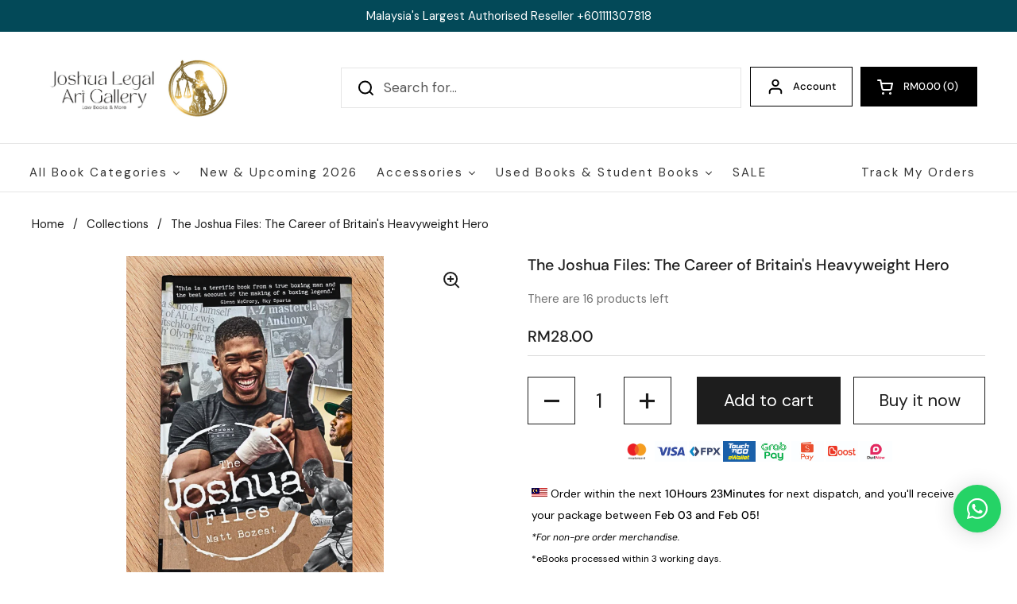

--- FILE ---
content_type: text/html; charset=utf-8
request_url: https://www.joshualegalartgallery.com/products/the-joshua-files-the-career-of-britains-heavyweight-hero
body_size: 107284
content:
<!doctype html><html class="no-js" lang="en" dir="ltr">
<head>

	<meta charset="utf-8">
  <meta http-equiv="X-UA-Compatible" content="IE=edge,chrome=1">
  <meta name="viewport" content="width=device-width, initial-scale=1.0, height=device-height, minimum-scale=1.0"><link rel="shortcut icon" href="//www.joshualegalartgallery.com/cdn/shop/files/Untitled_design_1_203acfcf-c165-4958-83ca-e4499fd02477.png?crop=center&height=32&v=1706766595&width=32" type="image/png" /><title>The Joshua Files: The Career of Britain&#39;s Heavyweight Hero &ndash; Law Books Malaysia | Joshua Legal Art Gallery</title><meta name="description" content="The Joshua Files: The Career of Britain&#39;s Heavyweight Hero follows the journey of Britain&#39;s newest heavyweight champion from a construction site to the pinnacle of boxing and beyond.">

<meta property="og:site_name" content="Law Books Malaysia | Joshua Legal Art Gallery">
<meta property="og:url" content="https://www.joshualegalartgallery.com/products/the-joshua-files-the-career-of-britains-heavyweight-hero">
<meta property="og:title" content="The Joshua Files: The Career of Britain&#39;s Heavyweight Hero">
<meta property="og:type" content="product">
<meta property="og:description" content="The Joshua Files: The Career of Britain&#39;s Heavyweight Hero follows the journey of Britain&#39;s newest heavyweight champion from a construction site to the pinnacle of boxing and beyond."><meta property="og:image" content="http://www.joshualegalartgallery.com/cdn/shop/files/JLAGSQUAREBOOKPICS-2024-04-22T104827.282.png?v=1713754189">
  <meta property="og:image:secure_url" content="https://www.joshualegalartgallery.com/cdn/shop/files/JLAGSQUAREBOOKPICS-2024-04-22T104827.282.png?v=1713754189">
  <meta property="og:image:width" content="798">
  <meta property="og:image:height" content="1064"><meta property="og:price:amount" content="28.00">
  <meta property="og:price:currency" content="MYR"><meta name="twitter:card" content="summary_large_image">
<meta name="twitter:title" content="The Joshua Files: The Career of Britain&#39;s Heavyweight Hero">
<meta name="twitter:description" content="The Joshua Files: The Career of Britain&#39;s Heavyweight Hero follows the journey of Britain&#39;s newest heavyweight champion from a construction site to the pinnacle of boxing and beyond."><script type="application/ld+json">
  [
    {
      "@context": "https://schema.org",
      "@type": "WebSite",
      "name": "Law Books Malaysia | Joshua Legal Art Gallery",
      "url": "https:\/\/www.joshualegalartgallery.com"
    },
    {
      "@context": "https://schema.org",
      "@type": "Organization",
      "name": "Law Books Malaysia | Joshua Legal Art Gallery",
      "url": "https:\/\/www.joshualegalartgallery.com"
    }
  ]
</script>

<script type="application/ld+json">
{
  "@context": "http://schema.org",
  "@type": "BreadcrumbList",
  "itemListElement": [
    {
      "@type": "ListItem",
      "position": 1,
      "name": "Home",
      "item": "https://www.joshualegalartgallery.com"
    },{
        "@type": "ListItem",
        "position": 2,
        "name": "The Joshua Files: The Career of Britain's Heavyweight Hero",
        "item": "https://www.joshualegalartgallery.com/products/the-joshua-files-the-career-of-britains-heavyweight-hero"
      }]
}
</script><script type="application/ld+json">
  {
    "@context": "http://schema.org",
    "@type": "Product",
    "name": "The Joshua Files: The Career of Britain's Heavyweight Hero",
    "url": "https:\/\/www.joshualegalartgallery.com\/products\/the-joshua-files-the-career-of-britains-heavyweight-hero",
    "offers": [{
          "@type" : "Offer","sku": "4198223459","gtin13": 9781785313912,"availability" : "http://schema.org/InStock",
          "price" : 28.0,
          "priceCurrency" : "MYR",
          "url" : "https:\/\/www.joshualegalartgallery.com\/products\/the-joshua-files-the-career-of-britains-heavyweight-hero?variant=41982234591428"
        }
],
    "brand": {
      "@type": "Brand",
      "name": "Law Books Malaysia | Joshua Legal Art Gallery"
    },
    "description": "The Joshua Files: The Career of Britain's Heavyweight Hero\n\n\n\nAuthor\nMatt Bozeat\n\n\nPublication Date\n2018\n\n\nISBN\n\n9781785313912\n\n\n\n\nFormat\n\nHardcover\n\n\nPublisher\nPitch Publishing\n\n\n\n \nThe Joshua Files follows the journey of Britain's newest heavyweight champion from a construction site to the pinnacle of boxing and beyond. Anthony Joshua became not only a national hero but also a world celebrity after his fight with Wladimir Klitschko in front of 90,000 spectators at Wembley Stadium. For almost 30 years, Matt Bozeat covered boxing for Boxing News, Boxing Monthly, and Sky Sports, which put him in a prime position to see Joshua's professional career from a ringside seat. Joshua became professional soon after winning the gold medal at the London Olympics in 2012. Since then, he has exceeded all expectations and dominated the category with a 100% knockout rate. The Joshua Files tells exactly how he fought his way to the top, through revealing and insightful interviews with the fighter himself, as well as with the boxing experts, trainers, sparring partners and opponents who have the closest insider knowledge of Anthony's incredible rise.",
    "category": "","sku": "4198223459",
    "image": {
      "@type": "ImageObject",
      "url": "https:\/\/www.joshualegalartgallery.com\/cdn\/shop\/files\/JLAGSQUAREBOOKPICS-2024-04-22T104827.282.png?v=1713754189",
      "image": "https:\/\/www.joshualegalartgallery.com\/cdn\/shop\/files\/JLAGSQUAREBOOKPICS-2024-04-22T104827.282.png?v=1713754189",
      "name": "The Joshua Files: The Career of Britain's Heavyweight Hero",
      "width": "798",
      "height": "1064"
    }
  }
  </script><link rel="canonical" href="https://www.joshualegalartgallery.com/products/the-joshua-files-the-career-of-britains-heavyweight-hero">

  <link rel="preconnect" href="https://cdn.shopify.com"><link rel="preconnect" href="https://fonts.shopifycdn.com" crossorigin><link href="//www.joshualegalartgallery.com/cdn/shop/t/49/assets/theme.css?v=148304421274450752471730704468" as="style" rel="preload"><link href="//www.joshualegalartgallery.com/cdn/shop/t/49/assets/section-header.css?v=133762657217502932151730704468" as="style" rel="preload"><link href="//www.joshualegalartgallery.com/cdn/shop/t/49/assets/section-main-product.css?v=83986284464836138391730704468" as="style" rel="preload"><link rel="preload" as="image" href="//www.joshualegalartgallery.com/cdn/shop/files/JLAGSQUAREBOOKPICS-2024-04-22T104827.282.png?v=1713754189&width=480" imagesrcset="//www.joshualegalartgallery.com/cdn/shop/files/JLAGSQUAREBOOKPICS-2024-04-22T104827.282.png?v=1713754189&width=240 240w,//www.joshualegalartgallery.com/cdn/shop/files/JLAGSQUAREBOOKPICS-2024-04-22T104827.282.png?v=1713754189&width=360 360w,//www.joshualegalartgallery.com/cdn/shop/files/JLAGSQUAREBOOKPICS-2024-04-22T104827.282.png?v=1713754189&width=420 420w,//www.joshualegalartgallery.com/cdn/shop/files/JLAGSQUAREBOOKPICS-2024-04-22T104827.282.png?v=1713754189&width=480 480w,//www.joshualegalartgallery.com/cdn/shop/files/JLAGSQUAREBOOKPICS-2024-04-22T104827.282.png?v=1713754189&width=640 640w" imagesizes="(max-width: 767px) calc(100vw - 20px), (max-width: 1360px) 50vw, 620px"><link rel="preload" href="//www.joshualegalartgallery.com/cdn/fonts/dm_sans/dmsans_n5.8a0f1984c77eb7186ceb87c4da2173ff65eb012e.woff2" as="font" type="font/woff2" crossorigin><link rel="preload" href="//www.joshualegalartgallery.com/cdn/fonts/dm_sans/dmsans_n4.ec80bd4dd7e1a334c969c265873491ae56018d72.woff2" as="font" type="font/woff2" crossorigin><style type="text/css">
@font-face {
  font-family: "DM Sans";
  font-weight: 500;
  font-style: normal;
  font-display: swap;
  src: url("//www.joshualegalartgallery.com/cdn/fonts/dm_sans/dmsans_n5.8a0f1984c77eb7186ceb87c4da2173ff65eb012e.woff2") format("woff2"),
       url("//www.joshualegalartgallery.com/cdn/fonts/dm_sans/dmsans_n5.9ad2e755a89e15b3d6c53259daad5fc9609888e6.woff") format("woff");
}
@font-face {
  font-family: "DM Sans";
  font-weight: 400;
  font-style: normal;
  font-display: swap;
  src: url("//www.joshualegalartgallery.com/cdn/fonts/dm_sans/dmsans_n4.ec80bd4dd7e1a334c969c265873491ae56018d72.woff2") format("woff2"),
       url("//www.joshualegalartgallery.com/cdn/fonts/dm_sans/dmsans_n4.87bdd914d8a61247b911147ae68e754d695c58a6.woff") format("woff");
}
@font-face {
  font-family: "DM Sans";
  font-weight: 500;
  font-style: normal;
  font-display: swap;
  src: url("//www.joshualegalartgallery.com/cdn/fonts/dm_sans/dmsans_n5.8a0f1984c77eb7186ceb87c4da2173ff65eb012e.woff2") format("woff2"),
       url("//www.joshualegalartgallery.com/cdn/fonts/dm_sans/dmsans_n5.9ad2e755a89e15b3d6c53259daad5fc9609888e6.woff") format("woff");
}
@font-face {
  font-family: "DM Sans";
  font-weight: 400;
  font-style: italic;
  font-display: swap;
  src: url("//www.joshualegalartgallery.com/cdn/fonts/dm_sans/dmsans_i4.b8fe05e69ee95d5a53155c346957d8cbf5081c1a.woff2") format("woff2"),
       url("//www.joshualegalartgallery.com/cdn/fonts/dm_sans/dmsans_i4.403fe28ee2ea63e142575c0aa47684d65f8c23a0.woff") format("woff");
}




</style>
<style type="text/css">

  :root {

    /* Direction */
    --direction: ltr;

    /* Font variables */

    --font-stack-headings: "DM Sans", sans-serif;
    --font-weight-headings: 500;
    --font-style-headings: normal;

    --font-stack-body: "DM Sans", sans-serif;
    --font-weight-body: 400;--font-weight-body-bold: 500;--font-style-body: normal;--font-weight-buttons: var(--font-weight-body);--font-weight-menu: var(--font-weight-body-bold);--base-headings-size: 28;
    --base-headings-line: 1.2;
    --base-body-size: 17;
    --base-body-line: 1.6;

    --base-menu-size: 13;

    /* Color variables */

    --color-background-header: #ffffff;
    --color-secondary-background-header: rgba(0, 0, 0, 0.08);
    --color-opacity-background-header: rgba(255, 255, 255, 0);
    --color-text-header: #000000;
    --color-foreground-header: #fff;
    --color-accent-header: #231f20;
    --color-foreground-accent-header: #fff;
    --color-borders-header: rgba(0, 0, 0, 0.1);

    --color-background-main: #ffffff;
    --color-secondary-background-main: rgba(29, 29, 29, 0.08);
    --color-third-background-main: rgba(29, 29, 29, 0.04);
    --color-fourth-background-main: rgba(29, 29, 29, 0.02);
    --color-opacity-background-main: rgba(255, 255, 255, 0);
    --color-text-main: #1d1d1d;
    --color-foreground-main: #fff;
    --color-secondary-text-main: rgba(29, 29, 29, 0.62);
    --color-accent-main: #000000;
    --color-foreground-accent-main: #fff;
    --color-borders-main: rgba(29, 29, 29, 0.15);

    --color-background-cards: #ffffff;
    --color-gradient-cards: ;
    --color-text-cards: #1d1d1d;
    --color-foreground-cards: #fff;
    --color-secondary-text-cards: rgba(29, 29, 29, 0.6);
    --color-accent-cards: #000000;
    --color-foreground-accent-cards: #fff;
    --color-borders-cards: #e1e1e1;

    --color-background-footer: #034958;
    --color-text-footer: #ffffff;
    --color-accent-footer: #231f20;
    --color-borders-footer: rgba(255, 255, 255, 0.15);

    --color-borders-forms-primary: rgba(29, 29, 29, 0.3);
    --color-borders-forms-secondary: rgba(29, 29, 29, 0.6);

    /* Borders */

    --border-width-cards: 0px;
    --border-radius-cards: 0px;
    --border-width-buttons: 1px;
    --border-radius-buttons: 0px;
    --border-width-forms: 1px;
    --border-radius-forms: 1px;

    /* Shadows */
    --shadow-x-cards: 4px;
    --shadow-y-cards: -3px;
    --shadow-blur-cards: 10px;
    --color-shadow-cards: rgba(0,0,0,0);
    --shadow-x-buttons: 0px;
    --shadow-y-buttons: 0px;
    --shadow-blur-buttons: 0px;
    --color-shadow-buttons: rgba(0,0,0,0);

    /* Layout */

    --grid-gap-original-base: 24px;
    --container-vertical-space-base: 100px;
    --image-fit-padding: 0%;

  }

  .facets__summary, #main select, .sidebar select, .modal-content select {
    background-image: url('data:image/svg+xml;utf8,<svg width="13" height="8" fill="none" xmlns="http://www.w3.org/2000/svg"><path d="M1.414.086 7.9 6.57 6.485 7.985 0 1.5 1.414.086Z" fill="%231d1d1d"/><path d="M12.985 1.515 6.5 8 5.085 6.586 11.571.101l1.414 1.414Z" fill="%231d1d1d"/></svg>');
  }

  .card .star-rating__stars {
    background-image: url('data:image/svg+xml;utf8,<svg width="20" height="13" viewBox="0 0 14 13" fill="none" xmlns="http://www.w3.org/2000/svg"><path d="m7 0 1.572 4.837h5.085l-4.114 2.99 1.572 4.836L7 9.673l-4.114 2.99 1.571-4.837-4.114-2.99h5.085L7 0Z" stroke="%231d1d1d" stroke-width="1"/></svg>');
  }
  .card .star-rating__stars-active {
    background-image: url('data:image/svg+xml;utf8,<svg width="20" height="13" viewBox="0 0 14 13" fill="none" xmlns="http://www.w3.org/2000/svg"><path d="m7 0 1.572 4.837h5.085l-4.114 2.99 1.572 4.836L7 9.673l-4.114 2.99 1.571-4.837-4.114-2.99h5.085L7 0Z" fill="%231d1d1d" stroke-width="0"/></svg>');
  }

  .star-rating__stars {
    background-image: url('data:image/svg+xml;utf8,<svg width="20" height="13" viewBox="0 0 14 13" fill="none" xmlns="http://www.w3.org/2000/svg"><path d="m7 0 1.572 4.837h5.085l-4.114 2.99 1.572 4.836L7 9.673l-4.114 2.99 1.571-4.837-4.114-2.99h5.085L7 0Z" stroke="%231d1d1d" stroke-width="1"/></svg>');
  }
  .star-rating__stars-active {
    background-image: url('data:image/svg+xml;utf8,<svg width="20" height="13" viewBox="0 0 14 13" fill="none" xmlns="http://www.w3.org/2000/svg"><path d="m7 0 1.572 4.837h5.085l-4.114 2.99 1.572 4.836L7 9.673l-4.114 2.99 1.571-4.837-4.114-2.99h5.085L7 0Z" fill="%231d1d1d" stroke-width="0"/></svg>');
  }

  .product-item {--color-shadow-cards: #9b9a9a;--shadow-x-cards: 0;
      --shadow-y-cards: 0;
      --shadow-blur-cards: 0;}</style>

<style id="root-height">
  :root {
    --window-height: 100vh;
  }
</style><link href="//www.joshualegalartgallery.com/cdn/shop/t/49/assets/theme.css?v=148304421274450752471730704468" rel="stylesheet" type="text/css" media="all" />

	
    <script>window.performance && window.performance.mark && window.performance.mark('shopify.content_for_header.start');</script><meta name="google-site-verification" content="G8bw3OuiqY3fq-EtXE5YWu6G3EPxGiVRYyD8IORGDxI">
<meta id="shopify-digital-wallet" name="shopify-digital-wallet" content="/3604054062/digital_wallets/dialog">
<link rel="alternate" type="application/json+oembed" href="https://www.joshualegalartgallery.com/products/the-joshua-files-the-career-of-britains-heavyweight-hero.oembed">
<script async="async" src="/checkouts/internal/preloads.js?locale=en-MY"></script>
<script id="shopify-features" type="application/json">{"accessToken":"15a91fe5b933bf03c6d6d31e5564c043","betas":["rich-media-storefront-analytics"],"domain":"www.joshualegalartgallery.com","predictiveSearch":true,"shopId":3604054062,"locale":"en"}</script>
<script>var Shopify = Shopify || {};
Shopify.shop = "joshua-legal-art-gallery.myshopify.com";
Shopify.locale = "en";
Shopify.currency = {"active":"MYR","rate":"1.0"};
Shopify.country = "MY";
Shopify.theme = {"name":"FOR boost collection page 2024 november","id":140717785284,"schema_name":"Local","schema_version":"2.3.1","theme_store_id":1651,"role":"main"};
Shopify.theme.handle = "null";
Shopify.theme.style = {"id":null,"handle":null};
Shopify.cdnHost = "www.joshualegalartgallery.com/cdn";
Shopify.routes = Shopify.routes || {};
Shopify.routes.root = "/";</script>
<script type="module">!function(o){(o.Shopify=o.Shopify||{}).modules=!0}(window);</script>
<script>!function(o){function n(){var o=[];function n(){o.push(Array.prototype.slice.apply(arguments))}return n.q=o,n}var t=o.Shopify=o.Shopify||{};t.loadFeatures=n(),t.autoloadFeatures=n()}(window);</script>
<script id="shop-js-analytics" type="application/json">{"pageType":"product"}</script>
<script defer="defer" async type="module" src="//www.joshualegalartgallery.com/cdn/shopifycloud/shop-js/modules/v2/client.init-shop-cart-sync_BN7fPSNr.en.esm.js"></script>
<script defer="defer" async type="module" src="//www.joshualegalartgallery.com/cdn/shopifycloud/shop-js/modules/v2/chunk.common_Cbph3Kss.esm.js"></script>
<script defer="defer" async type="module" src="//www.joshualegalartgallery.com/cdn/shopifycloud/shop-js/modules/v2/chunk.modal_DKumMAJ1.esm.js"></script>
<script type="module">
  await import("//www.joshualegalartgallery.com/cdn/shopifycloud/shop-js/modules/v2/client.init-shop-cart-sync_BN7fPSNr.en.esm.js");
await import("//www.joshualegalartgallery.com/cdn/shopifycloud/shop-js/modules/v2/chunk.common_Cbph3Kss.esm.js");
await import("//www.joshualegalartgallery.com/cdn/shopifycloud/shop-js/modules/v2/chunk.modal_DKumMAJ1.esm.js");

  window.Shopify.SignInWithShop?.initShopCartSync?.({"fedCMEnabled":true,"windoidEnabled":true});

</script>
<script>(function() {
  var isLoaded = false;
  function asyncLoad() {
    if (isLoaded) return;
    isLoaded = true;
    var urls = ["https:\/\/joshua-legal-art-gallery.myshopify.com\/apps\/delivery\/delivery_coder.js?t=1711784768.0916\u0026n=644700693\u0026shop=joshua-legal-art-gallery.myshopify.com","https:\/\/s3.amazonaws.com\/els-apps\/countup\/js\/app.js?shop=joshua-legal-art-gallery.myshopify.com","https:\/\/cdn.jsdelivr.net\/gh\/apphq\/slidecart-dist@master\/slidecarthq-forward.js?4\u0026shop=joshua-legal-art-gallery.myshopify.com","https:\/\/tms.trackingmore.net\/static\/js\/checkout.js?shop=joshua-legal-art-gallery.myshopify.com","https:\/\/icons.good-apps.co\/storage\/js\/goodhl_product_icons-joshua-legal-art-gallery.myshopify.com.js?ver=103\u0026shop=joshua-legal-art-gallery.myshopify.com","https:\/\/icons.good-apps.co\/storage\/js\/goodhl_product_icons-joshua-legal-art-gallery.myshopify.com.js?ver=103\u0026shop=joshua-legal-art-gallery.myshopify.com"];
    for (var i = 0; i < urls.length; i++) {
      var s = document.createElement('script');
      s.type = 'text/javascript';
      s.async = true;
      s.src = urls[i];
      var x = document.getElementsByTagName('script')[0];
      x.parentNode.insertBefore(s, x);
    }
  };
  if(window.attachEvent) {
    window.attachEvent('onload', asyncLoad);
  } else {
    window.addEventListener('load', asyncLoad, false);
  }
})();</script>
<script id="__st">var __st={"a":3604054062,"offset":28800,"reqid":"2bb2179f-d383-4b48-8020-3fbefa308287-1769996252","pageurl":"www.joshualegalartgallery.com\/products\/the-joshua-files-the-career-of-britains-heavyweight-hero","u":"52ad6673f6cd","p":"product","rtyp":"product","rid":7300045504708};</script>
<script>window.ShopifyPaypalV4VisibilityTracking = true;</script>
<script id="captcha-bootstrap">!function(){'use strict';const t='contact',e='account',n='new_comment',o=[[t,t],['blogs',n],['comments',n],[t,'customer']],c=[[e,'customer_login'],[e,'guest_login'],[e,'recover_customer_password'],[e,'create_customer']],r=t=>t.map((([t,e])=>`form[action*='/${t}']:not([data-nocaptcha='true']) input[name='form_type'][value='${e}']`)).join(','),a=t=>()=>t?[...document.querySelectorAll(t)].map((t=>t.form)):[];function s(){const t=[...o],e=r(t);return a(e)}const i='password',u='form_key',d=['recaptcha-v3-token','g-recaptcha-response','h-captcha-response',i],f=()=>{try{return window.sessionStorage}catch{return}},m='__shopify_v',_=t=>t.elements[u];function p(t,e,n=!1){try{const o=window.sessionStorage,c=JSON.parse(o.getItem(e)),{data:r}=function(t){const{data:e,action:n}=t;return t[m]||n?{data:e,action:n}:{data:t,action:n}}(c);for(const[e,n]of Object.entries(r))t.elements[e]&&(t.elements[e].value=n);n&&o.removeItem(e)}catch(o){console.error('form repopulation failed',{error:o})}}const l='form_type',E='cptcha';function T(t){t.dataset[E]=!0}const w=window,h=w.document,L='Shopify',v='ce_forms',y='captcha';let A=!1;((t,e)=>{const n=(g='f06e6c50-85a8-45c8-87d0-21a2b65856fe',I='https://cdn.shopify.com/shopifycloud/storefront-forms-hcaptcha/ce_storefront_forms_captcha_hcaptcha.v1.5.2.iife.js',D={infoText:'Protected by hCaptcha',privacyText:'Privacy',termsText:'Terms'},(t,e,n)=>{const o=w[L][v],c=o.bindForm;if(c)return c(t,g,e,D).then(n);var r;o.q.push([[t,g,e,D],n]),r=I,A||(h.body.append(Object.assign(h.createElement('script'),{id:'captcha-provider',async:!0,src:r})),A=!0)});var g,I,D;w[L]=w[L]||{},w[L][v]=w[L][v]||{},w[L][v].q=[],w[L][y]=w[L][y]||{},w[L][y].protect=function(t,e){n(t,void 0,e),T(t)},Object.freeze(w[L][y]),function(t,e,n,w,h,L){const[v,y,A,g]=function(t,e,n){const i=e?o:[],u=t?c:[],d=[...i,...u],f=r(d),m=r(i),_=r(d.filter((([t,e])=>n.includes(e))));return[a(f),a(m),a(_),s()]}(w,h,L),I=t=>{const e=t.target;return e instanceof HTMLFormElement?e:e&&e.form},D=t=>v().includes(t);t.addEventListener('submit',(t=>{const e=I(t);if(!e)return;const n=D(e)&&!e.dataset.hcaptchaBound&&!e.dataset.recaptchaBound,o=_(e),c=g().includes(e)&&(!o||!o.value);(n||c)&&t.preventDefault(),c&&!n&&(function(t){try{if(!f())return;!function(t){const e=f();if(!e)return;const n=_(t);if(!n)return;const o=n.value;o&&e.removeItem(o)}(t);const e=Array.from(Array(32),(()=>Math.random().toString(36)[2])).join('');!function(t,e){_(t)||t.append(Object.assign(document.createElement('input'),{type:'hidden',name:u})),t.elements[u].value=e}(t,e),function(t,e){const n=f();if(!n)return;const o=[...t.querySelectorAll(`input[type='${i}']`)].map((({name:t})=>t)),c=[...d,...o],r={};for(const[a,s]of new FormData(t).entries())c.includes(a)||(r[a]=s);n.setItem(e,JSON.stringify({[m]:1,action:t.action,data:r}))}(t,e)}catch(e){console.error('failed to persist form',e)}}(e),e.submit())}));const S=(t,e)=>{t&&!t.dataset[E]&&(n(t,e.some((e=>e===t))),T(t))};for(const o of['focusin','change'])t.addEventListener(o,(t=>{const e=I(t);D(e)&&S(e,y())}));const B=e.get('form_key'),M=e.get(l),P=B&&M;t.addEventListener('DOMContentLoaded',(()=>{const t=y();if(P)for(const e of t)e.elements[l].value===M&&p(e,B);[...new Set([...A(),...v().filter((t=>'true'===t.dataset.shopifyCaptcha))])].forEach((e=>S(e,t)))}))}(h,new URLSearchParams(w.location.search),n,t,e,['guest_login'])})(!0,!0)}();</script>
<script integrity="sha256-4kQ18oKyAcykRKYeNunJcIwy7WH5gtpwJnB7kiuLZ1E=" data-source-attribution="shopify.loadfeatures" defer="defer" src="//www.joshualegalartgallery.com/cdn/shopifycloud/storefront/assets/storefront/load_feature-a0a9edcb.js" crossorigin="anonymous"></script>
<script data-source-attribution="shopify.dynamic_checkout.dynamic.init">var Shopify=Shopify||{};Shopify.PaymentButton=Shopify.PaymentButton||{isStorefrontPortableWallets:!0,init:function(){window.Shopify.PaymentButton.init=function(){};var t=document.createElement("script");t.src="https://www.joshualegalartgallery.com/cdn/shopifycloud/portable-wallets/latest/portable-wallets.en.js",t.type="module",document.head.appendChild(t)}};
</script>
<script data-source-attribution="shopify.dynamic_checkout.buyer_consent">
  function portableWalletsHideBuyerConsent(e){var t=document.getElementById("shopify-buyer-consent"),n=document.getElementById("shopify-subscription-policy-button");t&&n&&(t.classList.add("hidden"),t.setAttribute("aria-hidden","true"),n.removeEventListener("click",e))}function portableWalletsShowBuyerConsent(e){var t=document.getElementById("shopify-buyer-consent"),n=document.getElementById("shopify-subscription-policy-button");t&&n&&(t.classList.remove("hidden"),t.removeAttribute("aria-hidden"),n.addEventListener("click",e))}window.Shopify?.PaymentButton&&(window.Shopify.PaymentButton.hideBuyerConsent=portableWalletsHideBuyerConsent,window.Shopify.PaymentButton.showBuyerConsent=portableWalletsShowBuyerConsent);
</script>
<script>
  function portableWalletsCleanup(e){e&&e.src&&console.error("Failed to load portable wallets script "+e.src);var t=document.querySelectorAll("shopify-accelerated-checkout .shopify-payment-button__skeleton, shopify-accelerated-checkout-cart .wallet-cart-button__skeleton"),e=document.getElementById("shopify-buyer-consent");for(let e=0;e<t.length;e++)t[e].remove();e&&e.remove()}function portableWalletsNotLoadedAsModule(e){e instanceof ErrorEvent&&"string"==typeof e.message&&e.message.includes("import.meta")&&"string"==typeof e.filename&&e.filename.includes("portable-wallets")&&(window.removeEventListener("error",portableWalletsNotLoadedAsModule),window.Shopify.PaymentButton.failedToLoad=e,"loading"===document.readyState?document.addEventListener("DOMContentLoaded",window.Shopify.PaymentButton.init):window.Shopify.PaymentButton.init())}window.addEventListener("error",portableWalletsNotLoadedAsModule);
</script>

<script type="module" src="https://www.joshualegalartgallery.com/cdn/shopifycloud/portable-wallets/latest/portable-wallets.en.js" onError="portableWalletsCleanup(this)" crossorigin="anonymous"></script>
<script nomodule>
  document.addEventListener("DOMContentLoaded", portableWalletsCleanup);
</script>

<link id="shopify-accelerated-checkout-styles" rel="stylesheet" media="screen" href="https://www.joshualegalartgallery.com/cdn/shopifycloud/portable-wallets/latest/accelerated-checkout-backwards-compat.css" crossorigin="anonymous">
<style id="shopify-accelerated-checkout-cart">
        #shopify-buyer-consent {
  margin-top: 1em;
  display: inline-block;
  width: 100%;
}

#shopify-buyer-consent.hidden {
  display: none;
}

#shopify-subscription-policy-button {
  background: none;
  border: none;
  padding: 0;
  text-decoration: underline;
  font-size: inherit;
  cursor: pointer;
}

#shopify-subscription-policy-button::before {
  box-shadow: none;
}

      </style>

<script>window.performance && window.performance.mark && window.performance.mark('shopify.content_for_header.end');</script>

  <script>
    const rbi = [];
    const ribSetSize = (img) => {
      if ( img.offsetWidth / img.dataset.ratio < img.offsetHeight ) {
        img.setAttribute('sizes', `${Math.ceil(img.offsetHeight * img.dataset.ratio)}px`);
      } else {
        img.setAttribute('sizes', `${Math.ceil(img.offsetWidth)}px`);
      }
    }
    const debounce = (fn, wait) => {
      let t;
      return (...args) => {
        clearTimeout(t);
        t = setTimeout(() => fn.apply(this, args), wait);
      };
    }
    window.KEYCODES = {
      TAB: 9,
      ESC: 27,
      DOWN: 40,
      RIGHT: 39,
      UP: 38,
      LEFT: 37,
      RETURN: 13
    };
    window.addEventListener('resize', debounce(()=>{
      for ( let img of rbi ) {
        ribSetSize(img);
      }
    }, 250));
  </script><noscript>
    <link rel="stylesheet" href="//www.joshualegalartgallery.com/cdn/shop/t/49/assets/theme-noscript.css?v=143499523122431679711730704468">
  </noscript>

<!-- BEGIN app block: shopify://apps/rt-social-chat-live-chat/blocks/app-embed/9baee9b7-6929-47af-9935-05bcdc376396 --><script>
  window.roarJs = window.roarJs || {};
  roarJs.WhatsAppConfig = {
    metafields: {
      shop: "joshua-legal-art-gallery.myshopify.com",
      settings: {"enabled":"1","block_order":["1492096252560"],"blocks":{"1492096252560":{"disabled":"0","type":"whatsapp","number":"601111307818","whatsapp_web":"1","name":"Linda","label":"Support","avatar":"0","avatar_url":"https:\/\/www.gravatar.com\/avatar","online":"1","timezone":"America\/New_York","sunday":{"enabled":"1","range":"480,1050"},"monday":{"enabled":"1","range":"480,1050"},"tuesday":{"enabled":"1","range":"480,1050"},"wednesday":{"enabled":"1","range":"480,1050"},"thursday":{"enabled":"1","range":"480,1050"},"friday":{"enabled":"1","range":"480,1050"},"saturday":{"enabled":"1","range":"480,1050"},"offline":"I will be back soon","chat":{"enabled":"1","greeting":"Hi - Text here to send me a message on Whatsapp!"},"message":"I'm interested in a few products and I have some questions, can you help?","page_url":"0"}},"param":{"newtab":"0","offline_disabled":"0","offline_message":"1","greeting":{"enabled":"0","message":"Hi there! How can we help you? Tap here to start chat with us.","delay":"5"},"pending":{"enabled":"0","number":"1","color":"#ffffff","background":"#dd0000"},"position":{"value":"right","bottom":"50","left":"20","right":"20"},"cta_type":"hover"},"mobile":{"enabled":"1","position":{"value":"right","bottom":"20","left":"20","right":"20"}},"style":{"gradient":"custom","pattern":"29","custom":{"color":"#ffffff","background":"#25d366"},"icon":"10","rounded":"1"},"share":{"block_order":["facebook","twitter","whatsapp"],"blocks":{"facebook":{"type":"facebook","label":"Share on Facebook"},"twitter":{"type":"twitter","label":"Share on Twitter"},"whatsapp":{"type":"whatsapp","label":"Share on Whatsapp"}},"param":{"enabled":"0","position":"left"},"mobile":{"enabled":"1","position":"inherit"},"style":{"color":"#000000","background":"#ffffff"},"texts":{"button":"Share","message":"Check this out, it's so cool!"}},"charge":false,"onetime":false,"track_url":"https:\/\/haloroar.com\/app\/whatsapp\/tracking","texts":{"title":"Hi there 👋","description":"Welcome to JLAG-chat. Ask us anything 🎉","note":"We typically reply within a few minutes","button":"Text Us.","placeholder":"Send a message…","emoji_search":"Search emoji…","emoji_frequently":"Frequently used","emoji_people":"People","emoji_nature":"Nature","emoji_objects":"Objects","emoji_places":"Places","emoji_symbols":"Symbols","emoji_not_found":"No emoji could be found"},"only1":"true","desktop":{"disabled":"0","position":"right","layout":"button_chat"}},
      moneyFormat: "RM{{amount}} "
    }
  }
</script>

<script src="https://cdn.shopify.com/extensions/019a1460-f72e-7cbc-becc-90116917fae9/rt-whats-app-chat-live-chat-2/assets/whatsapp.js" defer></script>


<!-- END app block --><!-- BEGIN app block: shopify://apps/c-edd-estimated-delivery-date/blocks/app_setting/4a0685bc-c234-45b2-8382-5ad6a8e3e3fd --><script>
    window.deliveryCommon = window.deliveryCommon || {};
    window.deliveryCommon.setting = {};
    Object.assign(window.deliveryCommon.setting, {
        "shop_currency_code__ed": 'MYR' || 'USD',
        "shop_locale_code__ed": 'en' || 'en',
        "shop_domain__ed":  'joshua-legal-art-gallery.myshopify.com',
        "product_available__ed": 'true',
        "product_id__ed": '7300045504708'
    });
    window.deliveryED = window.deliveryED || {};
    window.deliveryED.setting = {};
    Object.assign(window.deliveryED.setting, {
        "delivery__app_setting": {"main_delivery_setting":{"is_active":1,"order_delivery_info":"\u003cp\u003e\u003cspan style=\"font-size:14px\"\u003e\u003cspan style=\"line-height:1\"\u003e{country_code_my_flag} Order within the next \u003cstrong\u003e{cutoff_time}\u003c\/strong\u003e for next dispatch, and you\u0026#x27;ll receive your package between \u003cstrong\u003e{order_delivered_minimum_date} and {order_delivered_maximum_date}!\u003c\/strong\u003e\u003c\/span\u003e\u003c\/span\u003e\u003cbr\/\u003e\u003cspan style=\"line-height:1\"\u003e\u003cspan style=\"font-size:12px\"\u003e\u003cem\u003e*For non-pre order merchandise.\u003c\/em\u003e\u003c\/span\u003e\u003c\/span\u003e\u003cbr\/\u003e\u003cspan style=\"font-size:12px\"\u003e*eBooks processed within 3 working days.\u003c\/span\u003e\u003c\/p\u003e","is_ignore_out_of_stock":0,"out_of_stock_mode":0,"out_of_stock_info":"\u003cp\u003e\u003c\/p\u003e","order_progress_bar_mode":0,"order_progress_setting":{"ordered":{"svg_number":0,"title":"Order Confirmed","tips_description":"After you place the order, we will need 1-3 days to prepare the shipment"},"order_ready":{"svg_number":4,"is_active":1,"title":"Order Shipped","date_title":"{order_ready_minimum_date} - {order_ready_maximum_date}","tips_description":"Orders will start to be shipped"},"order_delivered":{"svg_number":10,"title":"Delivered","date_title":"{order_delivered_minimum_date} - {order_delivered_maximum_date}","tips_description":"Estimated arrival date range：{order_delivered_minimum_date} - {order_delivered_maximum_date}"}},"order_delivery_work_week":[0,1,1,1,1,1,1],"order_delivery_day_range":[1,3],"order_delivery_calc_method":0,"order_ready_work_week":[0,1,1,1,1,1,0],"order_ready_day_range":[0,1],"order_ready_calc_method":1,"holiday":[],"order_delivery_date_format":0,"delivery_date_custom_format":"{month_local} {day}","delivery_date_format_zero":0,"delivery_date_format_month_translate":["Jan","Feb","Mar","Apr","May","Jun","Jul","Aug","Sep","Oct","Nov","Dec"],"delivery_date_format_week_translate":["Sun","Mon","Tues","Wed","Thur","Fri","Sat"],"order_delivery_countdown_format":3,"delivery_countdown_custom_format":"{ hours} { minutes} ","countdown_format_translate":["Hours","Minutes","Seconds"],"delivery_countdown_format_zero":0,"countdown_cutoff_hour":12,"countdown_cutoff_minute":0,"countdown_cutoff_advanced_enable":0,"countdown_cutoff_advanced":[[23,59],[23,59],[23,59],[23,59],[23,59],[23,59],[23,59]],"countdown_mode":0,"after_deadline_hide_widget":0,"timezone_mode":0,"timezone":8,"todayandtomorrow":[{"lan_code":"en","lan_name":"English","left":"today","right":"tomorrow"}],"translate_country_name":[],"widget_layout_mode":0,"widget_placement_method":2,"widget_placement_position":0,"widget_placement_page":1,"widget_margin":[0,0,0,0],"message_text_widget_appearance_setting":{"border":{"border_width":0,"border_radius":3,"border_line":6},"color":{"text_color":"#000000","background_color":"#FFFFFF","border_color":"#E2E2E2"},"other":{"margin":[0,0,0,0],"padding":[5,5,5,5]}},"progress_bar_widget_appearance_setting":{"color":{"basic":{"icon_color":"#000000","icon_background_color":"#FFFFFF","order_status_title_color":"#000000","date_title_color":"#000000"},"advanced":{"order_status_title_color":"#000000","progress_line_color":"#000000","date_title_color":"#000000","description_tips_background_color":"#000000","icon_background_color":"#000000","icon_color":"#FFFFFF","description_tips_color":"#FFFFFF"}},"font":{"icon_font":16,"order_status_title_font":13,"date_title_font":14,"description_tips_font":14},"other":{"margin":[8,0,0,0]}},"show_country_mode":0,"arrow_down_position":0,"country_modal_background_rgba":[0,0,0,0.5],"country_modal_appearance_setting":{"color":{"text_color":"#000000","background_color":"#FFFFFF","icon_color":"#999999","selected_color":"#f2f2f2"},"border":{"border_radius":5},"font":{"text_font":16,"icon_font":16},"other":{"width":56}},"cart_form_mode":0,"cart_form_position":0,"product_form_position":0,"out_of_stock_product_form_position":0,"cart_checkout_status":1,"cart_checkout_title":"Estimated between","cart_checkout_description":"{order_delivered_minimum_date} and {order_delivered_maximum_date} ","widget_custom_css":"","replace_jq":0,"jquery_version":"1.12.0","is_ignore_cookie_cache":0,"is_show_all":1,"p_mapping":1000001,"product_ids":[]}},
        "delivery__pro_setting": null,
        "delivery__cate_setting": null
    });
</script>

<script src="https://cdn.shopify.com/s/files/1/0654/5637/3996/files/delivery_coder_cc698f59-3829-49b3-8fa2-f9ef0ba024af.js?v=1767391130&t=1088" defer></script>

<!-- END app block --><!-- BEGIN app block: shopify://apps/boost-ai-search-filter/blocks/boost-sd-ssr/7fc998ae-a150-4367-bab8-505d8a4503f7 --><script type="text/javascript">"use strict";(()=>{function mergeDeepMutate(target,...sources){if(!target)return target;if(sources.length===0)return target;const isObject=obj=>!!obj&&typeof obj==="object";const isPlainObject=obj=>{if(!isObject(obj))return false;const proto=Object.getPrototypeOf(obj);return proto===Object.prototype||proto===null};for(const source of sources){if(!source)continue;for(const key in source){const sourceValue=source[key];if(!(key in target)){target[key]=sourceValue;continue}const targetValue=target[key];if(Array.isArray(targetValue)&&Array.isArray(sourceValue)){target[key]=targetValue.concat(...sourceValue)}else if(isPlainObject(targetValue)&&isPlainObject(sourceValue)){target[key]=mergeDeepMutate(targetValue,sourceValue)}else{target[key]=sourceValue}}}return target}var Application=class{constructor(config,dataObjects){this.modules=[];this.cachedModulesByConstructor=new Map;this.status="created";this.cachedEventListeners={};this.registryBlockListeners=[];this.readyListeners=[];this.mode="production";this.logLevel=1;this.blocks={};const boostWidgetIntegration=window.boostWidgetIntegration;this.config=config||{logLevel:boostWidgetIntegration?.config?.logLevel,env:"production"};this.logLevel=this.config.logLevel??(this.mode==="production"?2:this.logLevel);if(this.config.logLevel==null){this.config.logLevel=this.logLevel}this.dataObjects=dataObjects||{};this.logger={debug:(...args)=>{if(this.logLevel<=0){console.debug("Boost > [DEBUG] ",...args)}},info:(...args)=>{if(this.logLevel<=1){console.info("Boost > [INFO] ",...args)}},warn:(...args)=>{if(this.logLevel<=2){console.warn("Boost > [WARN] ",...args)}},error:(...args)=>{if(this.logLevel<=3){console.error("Boost > [ERROR] ",...args)}}}}bootstrap(){if(this.status==="bootstrapped"){this.logger.warn("Application already bootstrapped");return}if(this.status==="started"){this.logger.warn("Application already started");return}this.loadModuleEventListeners();this.dispatchLifecycleEvent({name:"onBeforeAppBootstrap",payload:null});if(this.config?.customization?.app?.onBootstrap){this.config.customization.app.onBootstrap(this)}this.extendAppConfigFromModules();this.extendAppConfigFromGlobalVariables();this.initializeDataObjects();this.assignGlobalVariables();this.status="bootstrapped";this.dispatchLifecycleEvent({name:"onAppBootstrap",payload:null})}async initModules(){await Promise.all(this.modules.map(async module=>{if(!module.shouldInit()){this.logger.info("Module not initialized",module.constructor.name,"shouldInit returned false");return}module.onBeforeModuleInit?.();this.dispatchLifecycleEvent({name:"onBeforeModuleInit",payload:{module}});this.logger.info(`Initializing ${module.constructor.name} module`);try{await module.init();this.dispatchLifecycleEvent({name:"onModuleInit",payload:{module}})}catch(error){this.logger.error(`Error initializing module ${module.constructor.name}:`,error);this.dispatchLifecycleEvent({name:"onModuleError",payload:{module,error:error instanceof Error?error:new Error(String(error))}})}}))}getModule(constructor){const module=this.cachedModulesByConstructor.get(constructor);if(module&&!module.shouldInit()){return void 0}return module}getModuleByName(name){const module=this.modules.find(mod=>{const ModuleClass=mod.constructor;return ModuleClass.moduleName===name});if(module&&!module.shouldInit()){return void 0}return module}registerBlock(block){if(!block.id){this.logger.error("Block id is required");return}const blockId=block.id;if(this.blocks[blockId]){this.logger.error(`Block with id ${blockId} already exists`);return}this.blocks[blockId]=block;if(window.boostWidgetIntegration.blocks){window.boostWidgetIntegration.blocks[blockId]=block}this.dispatchLifecycleEvent({name:"onRegisterBlock",payload:{block}});this.registryBlockListeners.forEach(listener=>{try{listener(block)}catch(error){this.logger.error("Error in registry block listener:",error)}})}addRegistryBlockListener(listener){this.registryBlockListeners.push(listener);Object.values(this.blocks).forEach(block=>{try{listener(block)}catch(error){this.logger.error("Error in registry block listener for existing block:",error)}})}removeRegistryBlockListener(listener){const index=this.registryBlockListeners.indexOf(listener);if(index>-1){this.registryBlockListeners.splice(index,1)}}onReady(handler){if(this.status==="started"){try{handler()}catch(error){this.logger.error("Error in ready handler:",error)}}else{this.readyListeners.push(handler)}}assignGlobalVariables(){if(!window.boostWidgetIntegration){window.boostWidgetIntegration={}}Object.assign(window.boostWidgetIntegration,{TAEApp:this,config:this.config,dataObjects:this.dataObjects,blocks:this.blocks})}async start(){this.logger.info("Application starting");this.bootstrap();this.dispatchLifecycleEvent({name:"onBeforeAppStart",payload:null});await this.initModules();this.status="started";this.dispatchLifecycleEvent({name:"onAppStart",payload:null});this.readyListeners.forEach(listener=>{try{listener()}catch(error){this.logger.error("Error in ready listener:",error)}});if(this.config?.customization?.app?.onStart){this.config.customization.app.onStart(this)}}destroy(){if(this.status!=="started"){this.logger.warn("Application not started yet");return}this.modules.forEach(module=>{this.dispatchLifecycleEvent({name:"onModuleDestroy",payload:{module}});module.destroy()});this.modules=[];this.resetBlocks();this.status="destroyed";this.dispatchLifecycleEvent({name:"onAppDestroy",payload:null})}setLogLevel(level){this.logLevel=level;this.updateConfig({logLevel:level})}loadModule(ModuleConstructor){if(!ModuleConstructor){return this}const app=this;const moduleInstance=new ModuleConstructor(app);if(app.cachedModulesByConstructor.has(ModuleConstructor)){this.logger.warn(`Module ${ModuleConstructor.name} already loaded`);return app}this.modules.push(moduleInstance);this.cachedModulesByConstructor.set(ModuleConstructor,moduleInstance);this.logger.info(`Module ${ModuleConstructor.name} already loaded`);return app}updateConfig(newConfig){if(typeof newConfig==="function"){this.config=newConfig(this.config)}else{mergeDeepMutate(this.config,newConfig)}return this.config}dispatchLifecycleEvent(event){switch(event.name){case"onBeforeAppBootstrap":this.triggerEvent("onBeforeAppBootstrap",event);break;case"onAppBootstrap":this.logger.info("Application bootstrapped");this.triggerEvent("onAppBootstrap",event);break;case"onBeforeModuleInit":this.triggerEvent("onBeforeModuleInit",event);break;case"onModuleInit":this.logger.info(`Module ${event.payload.module.constructor.name} initialized`);this.triggerEvent("onModuleInit",event);break;case"onModuleDestroy":this.logger.info(`Module ${event.payload.module.constructor.name} destroyed`);this.triggerEvent("onModuleDestroy",event);break;case"onBeforeAppStart":this.triggerEvent("onBeforeAppStart",event);break;case"onAppStart":this.logger.info("Application started");this.triggerEvent("onAppStart",event);break;case"onAppDestroy":this.logger.info("Application destroyed");this.triggerEvent("onAppDestroy",event);break;case"onAppError":this.logger.error("Application error",event.payload.error);this.triggerEvent("onAppError",event);break;case"onModuleError":this.logger.error("Module error",event.payload.module.constructor.name,event.payload.error);this.triggerEvent("onModuleError",event);break;case"onRegisterBlock":this.logger.info(`Block registered with id: ${event.payload.block.id}`);this.triggerEvent("onRegisterBlock",event);break;default:this.logger.warn("Unknown lifecycle event",event);break}}triggerEvent(eventName,event){const eventListeners=this.cachedEventListeners[eventName];if(eventListeners){eventListeners.forEach(listener=>{try{if(eventName==="onRegisterBlock"&&event.payload&&"block"in event.payload){listener(event.payload.block)}else{listener(event)}}catch(error){this.logger.error(`Error in event listener for ${eventName}:`,error,"Event data:",event)}})}}extendAppConfigFromModules(){this.modules.forEach(module=>{const extendAppConfig=module.extendAppConfig;if(extendAppConfig){mergeDeepMutate(this.config,extendAppConfig)}})}extendAppConfigFromGlobalVariables(){const initializedGlobalConfig=window.boostWidgetIntegration?.config;if(initializedGlobalConfig){mergeDeepMutate(this.config,initializedGlobalConfig)}}initializeDataObjects(){this.modules.forEach(module=>{const dataObject=module.dataObject;if(dataObject){mergeDeepMutate(this.dataObjects,dataObject)}})}resetBlocks(){this.logger.info("Resetting all blocks");this.blocks={}}loadModuleEventListeners(){this.cachedEventListeners={};const eventNames=["onBeforeAppBootstrap","onAppBootstrap","onModuleInit","onModuleDestroy","onBeforeAppStart","onAppStart","onAppDestroy","onAppError","onModuleError","onRegisterBlock"];this.modules.forEach(module=>{eventNames.forEach(eventName=>{const eventListener=(...args)=>{if(this.status==="bootstrapped"||this.status==="started"){if(!module.shouldInit())return}return module[eventName]?.(...args)};if(typeof eventListener==="function"){if(!this.cachedEventListeners[eventName]){this.cachedEventListeners[eventName]=[]}if(eventName==="onRegisterBlock"){this.cachedEventListeners[eventName]?.push((block=>{eventListener.call(module,block)}))}else{this.cachedEventListeners[eventName]?.push(eventListener.bind(module))}}})})}};var Module=class{constructor(app){this.app=app}shouldInit(){return true}destroy(){}init(){}get extendAppConfig(){return{}}get dataObject(){return{}}};var BoostTAEAppModule=class extends Module{constructor(){super(...arguments);this.boostTAEApp=null}get TAEApp(){const boostTAE=getBoostTAE();if(!boostTAE){throw new Error("Boost TAE is not initialized")}this.boostTAEApp=boostTAE;return this.boostTAEApp}get TAEAppConfig(){return this.TAEApp.config}get TAEAppDataObjects(){return this.TAEApp.dataObjects}};var AdditionalElement=class extends BoostTAEAppModule{get extendAppConfig(){return {additionalElementSettings:Object.assign(
        {
          
            default_sort_order: {"search":"relevance","all":""},
          
        }, {"customSortingList":"relevance|created-descending|best-selling","enableCollectionSearch":true})};}};AdditionalElement.moduleName="AdditionalElement";function getShortenToFullParamMap(){const shortenUrlParamList=getBoostTAE().config?.filterSettings?.shortenUrlParamList;const map={};if(!Array.isArray(shortenUrlParamList)){return map}shortenUrlParamList.forEach(item=>{if(typeof item!=="string")return;const idx=item.lastIndexOf(":");if(idx===-1)return;const full=item.slice(0,idx).trim();const short=item.slice(idx+1).trim();if(full.length>0&&short.length>0){map[short]=full}});return map}function generateUUID(){return "xxxxxxxx-xxxx-xxxx-xxxx-xxxxxxxxxxxx".replace(/[x]/g,function(){const r=Math.random()*16|0;return r.toString(16)});}function getQueryParamByKey(key){const urlParams=new URLSearchParams(window.location.search);return urlParams.get(key)}function convertValueRequestStockStatus(v){if(typeof v==="string"){if(v==="out-of-stock")return false;return true}if(Array.isArray(v)){return v.map(_v=>{if(_v==="out-of-stock"){return false}return true})}return false}function isMobileWidth(){return window.innerWidth<576}function isTabletPortraitMaxWidth(){return window.innerWidth<991}function detectDeviceByWidth(){let result="";if(isMobileWidth()){result+="mobile|"}else{result=result.replace("mobile|","")}if(isTabletPortraitMaxWidth()){result+="tablet_portrait_max"}else{result=result.replace("tablet_portrait_max","")}return result}function getSortBy(){const{generalSettings:{collection_id=0,page="collection",default_sort_by:defaultSortBy}={},additionalElementSettings:{default_sort_order:defaultSortOrder={},customSortingList}={}}=getBoostTAE().config;const defaultSortingList=["relevance","best-selling","manual","title-ascending","title-descending","price-ascending","price-descending","created-ascending","created-descending"];const sortQueryKey=getQueryParamByKey("sort");const sortingList=customSortingList?customSortingList.split("|"):defaultSortingList;if(sortQueryKey&&sortingList.includes(sortQueryKey))return sortQueryKey;const searchPage=page==="search";const collectionPage=page==="collection";if(searchPage)sortingList.splice(sortingList.indexOf("manual"),1);const{all,search}=defaultSortOrder;if(collectionPage){if(collection_id in defaultSortOrder){return defaultSortOrder[collection_id]}else if(all){return all}else if(defaultSortBy){return defaultSortBy}}else if(searchPage){return search||"relevance"}return""}var addParamsLocale=(params={})=>{params.return_all_currency_fields=false;return{...params,currency_rate:window.Shopify?.currency?.rate,currency:window.Shopify?.currency?.active,country:window.Shopify?.country}};var getLocalStorage=key=>{try{const value=localStorage.getItem(key);if(value)return JSON.parse(value);return null}catch{return null}};var setLocalStorage=(key,value)=>{try{localStorage.setItem(key,JSON.stringify(value))}catch(error){getBoostTAE().logger.error("Error setLocalStorage",error)}};var removeLocalStorage=key=>{try{localStorage.removeItem(key)}catch(error){getBoostTAE().logger.error("Error removeLocalStorage",error)}};function roundToNearest50(num){const remainder=num%50;if(remainder>25){return num+(50-remainder)}else{return num-remainder}}function lazyLoadImages(dom){if(!dom)return;const lazyImages=dom.querySelectorAll(".boost-sd__product-image-img[loading='lazy']");lazyImages.forEach(function(img){inViewPortHandler(img.parentElement,element=>{const imgElement=element.querySelector(".boost-sd__product-image-img[loading='lazy']");if(imgElement){imgElement.removeAttribute("loading")}})})}function inViewPortHandler(elements,callback){const observer=new IntersectionObserver(function intersectionObserverCallback(entries,observer2){entries.forEach(function(entry){if(entry.isIntersecting){callback(entry.target);observer2.unobserve(entry.target)}})});if(Array.isArray(elements)){elements.forEach(element=>observer.observe(element))}else{observer.observe(elements)}}var isBadUrl=url=>{try{if(!url){const searchString2=getWindowLocation().search;if(!searchString2||searchString2.length<=1){return false}return checkSearchStringForXSS(searchString2)}if(typeof url==="string"){const questionMarkIndex=url.indexOf("?");const searchString2=questionMarkIndex>=0?url.substring(questionMarkIndex):"";if(!searchString2||searchString2.length<=1){return false}return checkSearchStringForXSS(searchString2)}const searchString=url.search;if(!searchString||searchString.length<=1){return false}return checkSearchStringForXSS(searchString)}catch{return true}};var checkSearchStringForXSS=searchString=>{const urlParams=decodeURIComponent(searchString).split("&");for(let i=0;i<urlParams.length;i++){if(isBadSearchTerm(urlParams[i])){return true}}return false};var getWindowLocation=()=>{const href=window.location.href;const escapedHref=href.replace(/%3C/g,"&lt;").replace(/%3E/g,"&gt;");const rebuildHrefArr=[];for(let i=0;i<escapedHref.length;i++){rebuildHrefArr.push(escapedHref.charAt(i))}const rebuildHref=rebuildHrefArr.join("").split("&lt;").join("%3C").split("&gt;").join("%3E");let rebuildSearch="";const hrefWithoutHash=rebuildHref.replace(/#.*$/,"");if(hrefWithoutHash.split("?").length>1){rebuildSearch=hrefWithoutHash.split("?")[1];if(rebuildSearch.length>0){rebuildSearch="?"+rebuildSearch}}return{pathname:window.location.pathname,href:rebuildHref,search:rebuildSearch}};var isBadSearchTerm=term=>{if(typeof term=="string"){term=term.toLowerCase();const domEvents=["img src","script","alert","onabort","popstate","afterprint","beforeprint","beforeunload","blur","canplay","canplaythrough","change","click","contextmenu","copy","cut","dblclick","drag","dragend","dragenter","dragleave","dragover","dragstart","drop","durationchange","ended","error","focus","focusin","focusout","fullscreenchange","fullscreenerror","hashchange","input","invalid","keydown","keypress","keyup","load","loadeddata","loadedmetadata","loadstart","mousedown","mouseenter","mouseleave","mousemove","mouseover","mouseout","mouseout","mouseup","offline","online","pagehide","pageshow","paste","pause","play","playing","progress","ratechange","resize","reset","scroll","search","seeked","seeking","select","show","stalled","submit","suspend","timeupdate","toggle","touchcancel","touchend","touchmove","touchstart","unload","volumechange","waiting","wheel"];const potentialEventRegex=new RegExp(domEvents.join("=|on"));const countOpenTag=(term.match(/</g)||[]).length;const countCloseTag=(term.match(/>/g)||[]).length;const isAlert=(term.match(/alert\(/g)||[]).length;const isConsoleLog=(term.match(/console\.log\(/g)||[]).length;const isExecCommand=(term.match(/execCommand/g)||[]).length;const isCookie=(term.match(/document\.cookie/g)||[]).length;const isJavascript=(term.match(/j.*a.*v.*a.*s.*c.*r.*i.*p.*t/g)||[]).length;const isPotentialEvent=potentialEventRegex.test(term);if(countOpenTag>0&&countCloseTag>0||countOpenTag>1||countCloseTag>1||isAlert||isConsoleLog||isExecCommand||isCookie||isJavascript||isPotentialEvent){return true}}return false};var isCollectionPage=()=>{return getBoostTAE().config.generalSettings?.page==="collection"};var isSearchPage=()=>{return getBoostTAE().config.generalSettings?.page==="search"};var isCartPage=()=>{return getBoostTAE().config.generalSettings?.page==="cart"};var isProductPage=()=>{return getBoostTAE().config.generalSettings?.page==="product"};var isHomePage=()=>{return getBoostTAE().config.generalSettings?.page==="index"};var isVendorPage=()=>{return window.location.pathname.indexOf("/collections/vendors")>-1};var getCurrentPage=()=>{let currentPage="";switch(true){case isCollectionPage():currentPage="collection_page";break;case isSearchPage():currentPage="search_page";break;case isProductPage():currentPage="product_page";break;case isCartPage():currentPage="cart_page";break;case isHomePage():currentPage="home_page";break;default:break}return currentPage};var checkExistFilterOptionParam=()=>{const queryParams=new URLSearchParams(window.location.search);const shortenToFullMap=getShortenToFullParamMap();const hasShortenMap=Object.keys(shortenToFullMap).length>0;for(const[key]of queryParams.entries()){if(key.indexOf("pf_")>-1){return true}if(hasShortenMap&&shortenToFullMap[key]){return true}}return false};function getCustomerId(){return window?.__st?.cid||window?.meta?.page?.customerId||window?.ShopifyAnalytics?.meta?.page?.customerId||window?.ShopifyAnalytics?.lib?.user?.()?.traits()?.uniqToken}function isShopifyTypePage(){return window.location.pathname.indexOf("/collections/types")>-1}var _Analytics=class _Analytics extends BoostTAEAppModule{saveRequestId(type,request_id,bundles=[]){const requestIds=getLocalStorage(_Analytics.STORAGE_KEY_PRE_REQUEST_IDS)||{};requestIds[type]=request_id;if(Array.isArray(bundles)){bundles?.forEach(bundle=>{let placement="";switch(type){case"search":placement=_Analytics.KEY_PLACEMENT_BY_TYPE.search_page;break;case"suggest":placement=_Analytics.KEY_PLACEMENT_BY_TYPE.search_page;break;case"product_page_bundle":placement=_Analytics.KEY_PLACEMENT_BY_TYPE.product_page;break;default:break}requestIds[`${bundle.widgetId||""}_${placement}`]=request_id})}setLocalStorage(_Analytics.STORAGE_KEY_PRE_REQUEST_IDS,requestIds)}savePreAction(type){setLocalStorage(_Analytics.STORAGE_KEY_PRE_ACTION,type)}};_Analytics.moduleName="Analytics";_Analytics.STORAGE_KEY_PRE_REQUEST_IDS="boostSdPreRequestIds";_Analytics.STORAGE_KEY_PRE_ACTION="boostSdPreAction";_Analytics.KEY_PLACEMENT_BY_TYPE={product_page:"product_page",search_page:"search_page",instant_search:"instant_search"};var Analytics=_Analytics;var AppSettings=class extends BoostTAEAppModule{get extendAppConfig(){return {cdn:"https://cdn.boostcommerce.io",bundleUrl:"https://services.mybcapps.com/bc-sf-filter/bundles",productUrl:"https://services.mybcapps.com/bc-sf-filter/products",subscriptionUrl:"https://services.mybcapps.com/bc-sf-filter/subscribe-b2s",taeSettings:window.boostWidgetIntegration?.taeSettings||{instantSearch:{enabled:false}},generalSettings:Object.assign(
  {preview_mode:false,preview_path:"",page:"product",custom_js_asset_url:"",custom_css_asset_url:"",collection_id: 0,collection_handle:"",collection_product_count: 0,...
            {
              
              
                product_id: 7300045504708,
              
            },collection_tags: null,current_tags: null,default_sort_by:"",swatch_extension:"png",no_image_url:"https://cdn.shopify.com/extensions/019be4f8-6aac-7bf7-8583-c85851eaaabd/boost-fe-204/assets/boost-pfs-no-image.jpg",search_term:"",template:"product",currencies:["MYR"],current_currency:"MYR",published_locales:{...
                {"en":true}
              },current_locale:"en"},
  {"addCollectionToProductUrl":true}
),translation:{},...
        {
          
          
          
            translation: {"productFilter":"Product filter","refine":"Refine By","refineMobile":"Refine By","refineMobileCollapse":"Hide Filter","clear":"Clear","clearAll":"Clear All","viewMore":"View More","viewLess":"View Less","apply":"Apply","applyAll":"Apply All","close":"Close","back":"Back","showLimit":"Show","collectionAll":"All","under":"Under","above":"Above","ratingStar":"Star","ratingStars":"Stars","ratingUp":"& Up","showResult":"Show result","searchOptions":"Search Options","inCollectionSearch":"Search for products in this collection","loadPreviousPage":"Load Previous Page","loadMore":"Load more {{ amountProduct }} Products","loadMoreTotal":"{{ from }} - {{ to }} of {{ total }} Products","search":{"generalTitle":"General Title (when no search term)","resultHeader":"Search results for \"{{ terms }}\"","resultNumber":"Showing {{ count }} results for \"{{ terms }}\"","seeAllProducts":"See all products","resultEmpty":"We are sorry! We couldn't find results for \"{{ terms }}\".{{ breakline }}But don't give up – check the spelling or try less specific search terms.","resultEmptyWithSuggestion":"Sorry, nothing found for \"{{ terms }}\". Check out these items instead?","searchTotalResult":"Showing {{ count }} result","searchTotalResults":"Showing {{ count }} results","searchPanelProduct":"Products","searchPanelCollection":"Collections","searchPanelPage":"Pages","searchTipsTitle":"Search tips","searchTipsContent":"Please double-check your spelling.{{ breakline }}Use more generic search terms.{{ breakline }}Enter fewer keywords.{{ breakline }}Try searching by product type, brand, model number or product feature.","noSearchResultSearchTermLabel":"Check out some of these popular searches","noSearchResultProductsLabel":"Trending products","searchBoxOnclickRecentSearchLabel":"Recent searches","searchBoxOnclickSearchTermLabel":"Popular searches","searchBoxOnclickProductsLabel":"Trending products"},"suggestion":{"viewAll":"View all {{ count }} products","didYouMean":"Did you mean: {{ terms }}","searchBoxPlaceholder":"Search by keywords, subject, or ISBN","suggestQuery":"Show {{ count }} results for {{ terms }}","instantSearchSuggestionsLabel":"Popular suggestions","instantSearchCollectionsLabel":"Collections","instantSearchProductsLabel":"Products","instantSearchPagesLabel":"Blog & Pages","searchBoxOnclickRecentSearchLabel":"Recent searches","searchBoxOnclickSearchTermLabel":"Popular searches","searchBoxOnclickProductsLabel":"Trending products","noSearchResultSearchTermLabel":"Check out some of these popular searches","noSearchResultProductsLabel":"Trending products"},"error":{"noFilterResult":"Sorry, no products matched your selection","noSearchResult":"Sorry, no products matched the keyword","noProducts":"No products found in this collection","noSuggestionResult":"Sorry, nothing found for \"{{ terms }}\".","noSuggestionProducts":"Sorry, nothing found for \"{{ terms }}\"."},"recommendation":{"productpage-601712":"Newest arrivals","productpage-858073":"Recently viewed","productpage-540511":"Recently viewed"},"productItem":{"qvBtnLabel":"Quick view","atcAvailableLabel":"Add to cart","soldoutLabel":"Sold out","productItemSale":"SALE","productItemSoldOut":"SOLD OUT","viewProductBtnLabel":"View product","atcSelectOptionsLabel":"Select options","amount":"","savingAmount":"Save {{saleAmount}}","swatchButtonText1":"+{{count}}","swatchButtonText2":"+{{count}}","swatchButtonText3":"+{{count}}","inventoryInStock":"In stock","inventoryLowStock":"Only {{count}} left!","inventorySoldOut":"Sold out","atcAddingToCartBtnLabel":"Adding...","atcAddedToCartBtnLabel":"Added!","atcFailedToCartBtnLabel":"Failed!"},"quickView":{"qvQuantity":"Quantity","qvViewFullDetails":"View full details","buyItNowBtnLabel":"Buy it now","qvQuantityError":"Please input quantity"},"cart":{"atcMiniCartSubtotalLabel":"Subtotal","atcMiniCartEmptyCartLabel":"Your Cart Is Currently Empty","atcMiniCartCountItemLabel":"item","atcMiniCartCountItemLabelPlural":"items","atcMiniCartShopingCartLabel":"Your cart","atcMiniCartViewCartLabel":"View cart","atcMiniCartCheckoutLabel":"Checkout"},"recentlyViewed":{"recentProductHeading":"Recently Viewed Products"},"mostPopular":{"popularProductsHeading":"Popular Products"},"perpage":{"productCountPerPage":"Display: {{count}} per page"},"productCount":{"textDescriptionCollectionHeader":"{{count}} product","textDescriptionCollectionHeaderPlural":"{{count}} products","textDescriptionToolbar":"{{count}} products","textDescriptionToolbarPlural":"{{count}} products","textDescriptionPagination":"Showing {{from}} - {{to}} of {{total}} products","textDescriptionPaginationPlural":"Showing {{from}} - {{to}} of {{total}} products"},"pagination":{"loadPreviousText":"Load Previous Page","loadPreviousInfiniteText":"Load Previous Page","loadMoreText":"Load more","prevText":"Previous","nextText":"Next"},"sortingList":{"sorting":"Sort by","relevance":"Relevance","created-descending":"Created descending","best-selling":"Best selling"},"collectionHeader":{"collectionAllProduct":"Products"},"breadcrumb":{"home":"Home","collections":"Collections","pagination":"Page {{ page }} of {{totalPages}}","toFrontPage":"Back to the front page"},"sliderProduct":{"prevButton":"Previous","nextButton":"Next"},"refineDesktop":"Filter","viewAs":"View as","listView":"List view","gridView":"Grid view","gridViewColumns":"Grid view {{count}} Columns","filterOptions":{"filterOption|wPqGf0o_e|pf_v_vendor":"Vendor","filterOption|wPqGf0o_e|pf_pt_product_type":"Product Type","filterOption|wPqGf0o_e|pf_p_price":"Price","filterOption|wPqGf0o_e|pf_c_collections":"Collections","filterOption|K0W9-nlSiC|pf_v_vendor":"Vendor","filterOption|K0W9-nlSiC|pf_pt_product_type":"Product Type","filterOption|K0W9-nlSiC|pf_p_price":"Price","filterOption|K0W9-nlSiC|pf_c_collections":"Collections"},"predictiveBundle":{}},
          
        }
      };}};AppSettings.moduleName="AppSettings";var AssetFilesLoader=class extends BoostTAEAppModule{constructor(){super(...arguments);this.cacheVersionString=Date.now().toString()}onAppStart(){this.loadAssetFiles();this.assetLoadingPromise("themeCSS").then(()=>{this.TAEApp.updateConfig({themeCssLoaded:true})});this.assetLoadingPromise("settingsCSS").then(()=>{this.TAEApp.updateConfig({settingsCSSLoaded:true})})}loadAssetFiles(){this.loadThemeCSS();this.loadSettingsCSS();this.loadMainScript();this.loadRTLCSS();this.loadCustomizedCSSAndScript()}loadCustomizedCSSAndScript(){const{assetFilesLoader,templateMetadata}=this.TAEAppConfig;const themeCSSLinkElement=assetFilesLoader.themeCSS.element;const settingCSSLinkElement=assetFilesLoader.settingsCSS.element;const loadResources=()=>{if(this.TAEAppConfig.assetFilesLoader.themeCSS.status!=="loaded"||this.TAEAppConfig.assetFilesLoader.settingsCSS.status!=="loaded")return;if(templateMetadata?.customizeCssUrl){this.loadCSSFile("customizedCSS")}if(templateMetadata?.customizeJsUrl){this.loadScript("customizedScript")}};themeCSSLinkElement?.addEventListener("load",loadResources);settingCSSLinkElement?.addEventListener("load",loadResources)}loadSettingsCSS(){const result=this.loadCSSFile("settingsCSS");return result}loadThemeCSS(){const result=this.loadCSSFile("themeCSS");return result}loadRTLCSS(){const rtlDetected=document.documentElement.getAttribute("dir")==="rtl";if(rtlDetected){const result=this.loadCSSFile("rtlCSS");return result}}loadMainScript(){const result=this.loadScript("mainScript");return result}preloadModuleScript(module){const TAEAppConfig=this.TAEAppConfig;const inStagingEnv=TAEAppConfig.env==="staging";const themeLibVersion=inStagingEnv?"staging":TAEAppConfig.templateMetadata?.themeLibVersion;if(!inStagingEnv)return;if(!["filter","recommendation"].includes(module))return;const scriptUrl=`${TAEAppConfig.cdn}/${"widget-integration"}/${themeLibVersion}/${module}.module.js`;const link=document.createElement("link");link.rel="preload";link.as="script";link.href=scriptUrl;document.head?.appendChild(link)}loadResourceByName(name,options){if(this.TAEAppConfig.assetFilesLoader[name].element)return;const assetsState=this.TAEAppConfig.assetFilesLoader[name];const resourceType=options?.resourceType||assetsState.type;const inStagingEnv=this.TAEAppConfig.env==="staging";let url=options?.url||assetsState.url;if(!url){switch(name){case"themeCSS":url=this.TAEAppConfig.templateMetadata?.themeCssUrl||this.TAEAppConfig.fallback?.themeCssUrl;if(inStagingEnv){url+=`?v=${this.cacheVersionString}`}break;case"settingsCSS":url=this.TAEAppConfig.templateMetadata?.settingsCssUrl||this.TAEAppConfig.fallback?.settingsCssUrl;break;case"rtlCSS":{const{themeCSS}=this.TAEAppConfig.assetFilesLoader;if(themeCSS.url){const themeCssUrl=new URL(themeCSS.url);const themeCssPathWithoutFilename=themeCssUrl.pathname.split("/").slice(0,-1).join("/");const rtlCssPath=themeCssPathWithoutFilename+"/rtl.css";url=new URL(rtlCssPath,themeCssUrl.origin).href;if(inStagingEnv){url+=`?v=${this.cacheVersionString}`}}break}case"mainScript":url=`${this.TAEAppConfig.cdn}/${"widget-integration"}/${inStagingEnv?"staging":this.TAEAppConfig.templateMetadata?.themeLibVersion}/${"bc-widget-integration.js"}`;if(inStagingEnv){url+=`?v=${this.cacheVersionString}`}break;case"customizedCSS":url=this.TAEAppConfig.templateMetadata?.customizeCssUrl;break;case"customizedScript":url=this.TAEAppConfig.templateMetadata?.customizeJsUrl;break}}if(!url)return;if(resourceType==="stylesheet"){const link=document.createElement("link");link.rel="stylesheet";link.type="text/css";link.media="all";link.href=url;document.head.appendChild(link);this.TAEApp.updateConfig({assetFilesLoader:{[name]:{element:link,status:"loading",url}}});link.onload=()=>{this.TAEApp.updateConfig({assetFilesLoader:{[name]:{element:link,status:"loaded",url}}})};link.onerror=()=>{this.TAEApp.updateConfig({assetFilesLoader:{[name]:{element:link,status:"error",url}}})}}else if(resourceType==="script"){const script=document.createElement("script");script.src=url;const strategy=options?.strategy;if(strategy==="async"){script.async=true}else if(strategy==="defer"){script.defer=true}if(assetsState.module){script.type="module"}if(strategy==="async"||strategy==="defer"){const link=document.createElement("link");link.rel="preload";link.as="script";link.href=url;document.head?.appendChild(link)}document.head.appendChild(script);this.TAEApp.updateConfig({assetFilesLoader:{[name]:{element:script,status:"loading",url}}});script.onload=()=>{this.TAEApp.updateConfig({assetFilesLoader:{[name]:{element:script,status:"loaded",url}}})};script.onerror=()=>{this.TAEApp.updateConfig({assetFilesLoader:{[name]:{element:script,status:"error",url}}})};script.onprogress=()=>{this.TAEApp.updateConfig({assetFilesLoader:{[name]:{element:script,status:"loading",url}}})}}}loadCSSFile(name,url){return this.loadResourceByName(name,{url,resourceType:"stylesheet"})}loadScript(name,url,strategy){return this.loadResourceByName(name,{strategy,url,resourceType:"script"})}assetLoadingPromise(name,timeout=5e3){return new Promise((resolve,reject)=>{let timeoutNumber=null;const{assetFilesLoader}=this.TAEAppConfig;const asset=assetFilesLoader[name];if(asset.status==="loaded"){return resolve(true)}if(!asset.element){this.loadResourceByName(name)}const assetElement=this.TAEAppConfig.assetFilesLoader[name]?.element;if(!assetElement){this.TAEApp.logger.warn(`Asset ${name} not foumd`);return resolve(false)}assetElement?.addEventListener("load",()=>{if(timeoutNumber)clearTimeout(timeoutNumber);resolve(true)});assetElement?.addEventListener("error",()=>{if(timeoutNumber)clearTimeout(timeoutNumber);reject(new Error(`Failed to load asset ${name}`))});timeoutNumber=setTimeout(()=>{reject(new Error(`Timeout loading asset ${name}`))},timeout)})}get extendAppConfig(){return{themeCssLoaded:false,settingsCSSLoaded:false,assetFilesLoader:{themeCSS:{type:"stylesheet",element:null,status:"not-initialized",url:null},settingsCSS:{type:"stylesheet",element:null,status:"not-initialized",url:null},rtlCSS:{type:"stylesheet",element:null,status:"not-initialized",url:null},customizedCSS:{type:"stylesheet",element:null,status:"not-initialized",url:null},mainScript:{type:"script",element:null,status:"not-initialized",url:null},customizedScript:{type:"script",element:null,status:"not-initialized",url:null}}}}};AssetFilesLoader.moduleName="AssetFilesLoader";var B2B=class extends BoostTAEAppModule{setQueryParams(urlParams){const{b2b}=this.TAEAppConfig;if(!b2b.enabled)return;urlParams.set("company_location_id",`${b2b.current_company_id}_${b2b.current_location_id}`);const shopifyCurrencySettings=window.Shopify?.currency;if(shopifyCurrencySettings){urlParams.set("currency",shopifyCurrencySettings.active);urlParams.set("currency_rate",shopifyCurrencySettings.rate.toString())}}get extendAppConfig(){return {b2b:Object.assign({enabled:false}, 
        {
          
        }
        )};}};B2B.moduleName="B2B";var _Fallback=class _Fallback extends BoostTAEAppModule{get extendAppConfig(){return{fallback:{containerElement:".boost-sd__filter-product-list",themeCssUrl:"https://cdn.boostcommerce.io/widget-integration/theme/default/1.0.1/main.css",settingsCssUrl:"https://boost-cdn-staging.bc-solutions.net/widget-integration/theme/default/staging/default-settings.css"}}}dispatchEvent(){const enableEvent=new CustomEvent(_Fallback.EVENT_NAME);window.dispatchEvent(enableEvent)}async loadFallbackSectionFromShopify(payload){return fetch(payload.url||`${window.location.origin}/?section_id=${payload.sectionName}`).catch(error=>{this.TAEApp.logger.error("Error loading fallback section from Shopify:",error);throw error}).then(res=>res.text())}get containerElement(){const{containerElement}=this.TAEAppConfig.fallback;if(containerElement instanceof HTMLElement){return containerElement}return document.querySelector(containerElement)}async loadFilterProductFallback(){const{fallback,cdn="https://boost-cdn-prod.bc-solutions.net",templateMetadata}=this.TAEAppConfig;const customizedFallbackSettings=fallback?.customizedTemplate||templateMetadata.customizedFallback;if(customizedFallbackSettings){const{source,templateName,templateURL}=customizedFallbackSettings;switch(source){case"Shopify":{if(!templateName&&!templateURL){this.TAEApp.logger.warn("Both templateName and templateURL are undefined");return}const html=await this.loadFallbackSectionFromShopify({sectionName:templateName,url:templateURL});const container=this.containerElement;if(!container){this.TAEApp.logger.warn("Container element not found for fallback template");return}container.innerHTML=html;this.dispatchEvent();return}default:this.TAEApp.logger.warn(`Unsupported source for customized template: ${source}`);return}}const script=document.createElement("script");script.src=`${cdn}/fallback-theme/1.0.12/boost-sd-fallback-theme.js`;script.defer=true;script.onload=()=>{this.dispatchEvent()};document.body.appendChild(script)}};_Fallback.moduleName="Fallback";_Fallback.EVENT_NAME="boost-sd-enable-product-filter-fallback";var Fallback=_Fallback;var SimplifiedIntegration=class extends BoostTAEAppModule{constructor(){super(...arguments);this.ensurePlaceholder=()=>{const{simplifiedIntegration:{enabled,selectedSelector}}=this.TAEAppConfig;if(enabled&&!!selectedSelector){const container=document.querySelector(selectedSelector);this.TAEApp.logger.info(`Placeholder container found: `,container);if(container&&container instanceof HTMLElement){this.renderPlaceholder(container);this.collectionFilterModule?.initBlock()}else{this.TAEApp.logger.error(`Placeholder container not found: ${selectedSelector}. Please update the selector in Boost's app embed`)}}else if(!this.oldldSICollectionFilterContainerDetected()){this.backwardCompatibilityModule?.legacyUpdateAppStatus("ready")}}}get collectionFilterModule(){return this.TAEApp.getModule(CollectionFilter)}get backwardCompatibilityModule(){return this.TAEApp.getModule(BackwardCompatibilityV1)}get extendAppConfig(){
      
     ;return {simplifiedIntegration:{enabled:false,collectionPage:false,instantSearch:false,productListSelector:{collectionPage:[],searchPage:[]},selectedSelector:"",selectorFromMetafield:"",selectorFromAppEmbed:
            
              ""
            
             || "",allSyncedCollections:
          
            {"syncedCollections":[168905834560,206893318297,288300826820,284997714116,84051492910]}
          
         || {syncedCollections:[]},placeholderAdded:false,placeholder:`<!-- TEMPLATE PLACEHOLDER --><div class='boost-sd-container'><div class='boost-sd-layout boost-sd-layout--has-filter-vertical'>  <div class='boost-sd-left boost-filter-tree-column'>   <!-- TEMPLATE FILTER TREE PLACEHOLDER -->   <div id="boost-sd__filter-tree-wrapper" class="boost-sd__filter-tree-wrapper">    <div class="boost-sd__filter-tree-vertical ">     <div class="boost-sd__filter-tree-vertical-placeholder">      <div class="boost-sd__filter-tree-vertical-placeholder-item">       <span class="boost-sd__placeholder-item" style="width:80%; border-radius: 0;"></span>       <span class="boost-sd__placeholder-item" style="border-radius: 0;"></span>       <span class="boost-sd__placeholder-item" style="width:65%; border-radius: 0;"></span>       <span class="boost-sd__placeholder-item" style="width:40%; border-radius: 0;"></span>      </div>      <div class="boost-sd__filter-tree-vertical-placeholder-item">       <span class="boost-sd__placeholder-item" style="width:80%; border-radius: 0;"></span>       <span class="boost-sd__placeholder-item" style="border-radius: 0;"></span>       <span class="boost-sd__placeholder-item" style="width:65%; border-radius: 0;"></span>       <span class="boost-sd__placeholder-item" style="width:40%; border-radius: 0;"></span>      </div>      <div class="boost-sd__filter-tree-vertical-placeholder-item">       <span class="boost-sd__placeholder-item" style="width:80%; border-radius: 0;"></span>       <span class="boost-sd__placeholder-item" style="border-radius: 0;"></span>       <span class="boost-sd__placeholder-item" style="width:65%; border-radius: 0;"></span>       <span class="boost-sd__placeholder-item" style="width:40%; border-radius: 0;"></span>      </div>      <div class="boost-sd__filter-tree-vertical-placeholder-item">       <span class="boost-sd__placeholder-item" style="width:80%; border-radius: 0;"></span>       <span class="boost-sd__placeholder-item" style="border-radius: 0;"></span>       <span class="boost-sd__placeholder-item" style="width:65%; border-radius: 0;"></span>       <span class="boost-sd__placeholder-item" style="width:40%; border-radius: 0;"></span>      </div>      <div class="boost-sd__filter-tree-vertical-placeholder-item">       <span class="boost-sd__placeholder-item" style="width:80%; border-radius: 0;"></span>       <span class="boost-sd__placeholder-item" style="border-radius: 0;"></span>       <span class="boost-sd__placeholder-item" style="width:65%; border-radius: 0;"></span>       <span class="boost-sd__placeholder-item" style="width:40%; border-radius: 0;"></span>      </div>     </div>    </div>   </div>  </div>  <div class='boost-sd-right boost-product-listing-column'>   <!-- TEMPLATE IN-COLLECTION SEARCH PLACEHOLDER-->   <div class='boost-sd__in-collection-search boost-sd__in-collection-search--vertical'>    <span class="boost-sd__placeholder-item" style="height: 38px; border-radius: 0; width: 100%;"></span>   </div>   <!-- TEMPLATE TOOLBAR PLACEHOLDER-->   <div class="boost-sd__toolbar-container">    <div class="boost-sd__toolbar-inner">     <div class="boost-sd__toolbar-content">      <div class="boost-sd__toolbar boost-sd__toolbar--3_1">       <span class="boost-sd__toolbar-item boost-sd__placeholder-item" style="height: 28px; border-radius: 0;"></span>       <span class="boost-sd__toolbar-item boost-sd__placeholder-item" style="height: 28px; border-radius: 0; margin-bottom: 0"></span>       <span class="boost-sd__toolbar-item boost-sd__placeholder-item" style="height: 28px; border-radius: 0; margin-bottom: 0"></span>      </div>     </div>    </div>   </div>   <!-- TEMPLATE PRODUCT LIST PLACEHOLDER-->   <div class="boost-sd__product-list-placeholder boost-sd__product-list-placeholder--5-col">    <div class="boost-sd__product-list-placeholder-item">     <span class="boost-sd__placeholder-item" style="width: 100%; border-radius: 0;"></span>     <span class="boost-sd__placeholder-item" style="border-radius: 0;"></span>     <span class="boost-sd__placeholder-item" style="width: 80%; border-radius: 0;"></span>     <span class="boost-sd__placeholder-item" style="width: 40%; border-radius: 0;"></span>    </div>    <div class="boost-sd__product-list-placeholder-item">     <span class="boost-sd__placeholder-item" style="width: 100%; border-radius: 0;"></span>     <span class="boost-sd__placeholder-item" style="border-radius: 0;"></span>     <span class="boost-sd__placeholder-item" style="width: 80%; border-radius: 0;"></span>     <span class="boost-sd__placeholder-item" style="width: 40%; border-radius: 0;"></span>    </div>    <div class="boost-sd__product-list-placeholder-item">     <span class="boost-sd__placeholder-item" style="width: 100%; border-radius: 0;"></span>     <span class="boost-sd__placeholder-item" style="border-radius: 0;"></span>     <span class="boost-sd__placeholder-item" style="width: 80%; border-radius: 0;"></span>     <span class="boost-sd__placeholder-item" style="width: 40%; border-radius: 0;"></span>    </div>    <div class="boost-sd__product-list-placeholder-item">     <span class="boost-sd__placeholder-item" style="width: 100%; border-radius: 0;"></span>     <span class="boost-sd__placeholder-item" style="border-radius: 0;"></span>     <span class="boost-sd__placeholder-item" style="width: 80%; border-radius: 0;"></span>     <span class="boost-sd__placeholder-item" style="width: 40%; border-radius: 0;"></span>    </div>    <div class="boost-sd__product-list-placeholder-item">     <span class="boost-sd__placeholder-item" style="width: 100%; border-radius: 0;"></span>     <span class="boost-sd__placeholder-item" style="border-radius: 0;"></span>     <span class="boost-sd__placeholder-item" style="width: 80%; border-radius: 0;"></span>     <span class="boost-sd__placeholder-item" style="width: 40%; border-radius: 0;"></span>    </div>    <div class="boost-sd__product-list-placeholder-item">     <span class="boost-sd__placeholder-item" style="width: 100%; border-radius: 0;"></span>     <span class="boost-sd__placeholder-item" style="border-radius: 0;"></span>     <span class="boost-sd__placeholder-item" style="width: 80%; border-radius: 0;"></span>     <span class="boost-sd__placeholder-item" style="width: 40%; border-radius: 0;"></span>    </div>    <div class="boost-sd__product-list-placeholder-item">     <span class="boost-sd__placeholder-item" style="width: 100%; border-radius: 0;"></span>     <span class="boost-sd__placeholder-item" style="border-radius: 0;"></span>     <span class="boost-sd__placeholder-item" style="width: 80%; border-radius: 0;"></span>     <span class="boost-sd__placeholder-item" style="width: 40%; border-radius: 0;"></span>    </div>    <div class="boost-sd__product-list-placeholder-item">     <span class="boost-sd__placeholder-item" style="width: 100%; border-radius: 0;"></span>     <span class="boost-sd__placeholder-item" style="border-radius: 0;"></span>     <span class="boost-sd__placeholder-item" style="width: 80%; border-radius: 0;"></span>     <span class="boost-sd__placeholder-item" style="width: 40%; border-radius: 0;"></span>    </div>    <div class="boost-sd__product-list-placeholder-item">     <span class="boost-sd__placeholder-item" style="width: 100%; border-radius: 0;"></span>     <span class="boost-sd__placeholder-item" style="border-radius: 0;"></span>     <span class="boost-sd__placeholder-item" style="width: 80%; border-radius: 0;"></span>     <span class="boost-sd__placeholder-item" style="width: 40%; border-radius: 0;"></span>    </div>    <div class="boost-sd__product-list-placeholder-item">     <span class="boost-sd__placeholder-item" style="width: 100%; border-radius: 0;"></span>     <span class="boost-sd__placeholder-item" style="border-radius: 0;"></span>     <span class="boost-sd__placeholder-item" style="width: 80%; border-radius: 0;"></span>     <span class="boost-sd__placeholder-item" style="width: 40%; border-radius: 0;"></span>    </div>    <div class="boost-sd__product-list-placeholder-item">     <span class="boost-sd__placeholder-item" style="width: 100%; border-radius: 0;"></span>     <span class="boost-sd__placeholder-item" style="border-radius: 0;"></span>     <span class="boost-sd__placeholder-item" style="width: 80%; border-radius: 0;"></span>     <span class="boost-sd__placeholder-item" style="width: 40%; border-radius: 0;"></span>    </div>    <div class="boost-sd__product-list-placeholder-item">     <span class="boost-sd__placeholder-item" style="width: 100%; border-radius: 0;"></span>     <span class="boost-sd__placeholder-item" style="border-radius: 0;"></span>     <span class="boost-sd__placeholder-item" style="width: 80%; border-radius: 0;"></span>     <span class="boost-sd__placeholder-item" style="width: 40%; border-radius: 0;"></span>    </div>    <div class="boost-sd__product-list-placeholder-item">     <span class="boost-sd__placeholder-item" style="width: 100%; border-radius: 0;"></span>     <span class="boost-sd__placeholder-item" style="border-radius: 0;"></span>     <span class="boost-sd__placeholder-item" style="width: 80%; border-radius: 0;"></span>     <span class="boost-sd__placeholder-item" style="width: 40%; border-radius: 0;"></span>    </div>    <div class="boost-sd__product-list-placeholder-item">     <span class="boost-sd__placeholder-item" style="width: 100%; border-radius: 0;"></span>     <span class="boost-sd__placeholder-item" style="border-radius: 0;"></span>     <span class="boost-sd__placeholder-item" style="width: 80%; border-radius: 0;"></span>     <span class="boost-sd__placeholder-item" style="width: 40%; border-radius: 0;"></span>    </div>    <div class="boost-sd__product-list-placeholder-item">     <span class="boost-sd__placeholder-item" style="width: 100%; border-radius: 0;"></span>     <span class="boost-sd__placeholder-item" style="border-radius: 0;"></span>     <span class="boost-sd__placeholder-item" style="width: 80%; border-radius: 0;"></span>     <span class="boost-sd__placeholder-item" style="width: 40%; border-radius: 0;"></span>    </div>    <div class="boost-sd__product-list-placeholder-item">     <span class="boost-sd__placeholder-item" style="width: 100%; border-radius: 0;"></span>     <span class="boost-sd__placeholder-item" style="border-radius: 0;"></span>     <span class="boost-sd__placeholder-item" style="width: 80%; border-radius: 0;"></span>     <span class="boost-sd__placeholder-item" style="width: 40%; border-radius: 0;"></span>    </div>    <div class="boost-sd__product-list-placeholder-item">     <span class="boost-sd__placeholder-item" style="width: 100%; border-radius: 0;"></span>     <span class="boost-sd__placeholder-item" style="border-radius: 0;"></span>     <span class="boost-sd__placeholder-item" style="width: 80%; border-radius: 0;"></span>     <span class="boost-sd__placeholder-item" style="width: 40%; border-radius: 0;"></span>    </div>    <div class="boost-sd__product-list-placeholder-item">     <span class="boost-sd__placeholder-item" style="width: 100%; border-radius: 0;"></span>     <span class="boost-sd__placeholder-item" style="border-radius: 0;"></span>     <span class="boost-sd__placeholder-item" style="width: 80%; border-radius: 0;"></span>     <span class="boost-sd__placeholder-item" style="width: 40%; border-radius: 0;"></span>    </div>    <div class="boost-sd__product-list-placeholder-item">     <span class="boost-sd__placeholder-item" style="width: 100%; border-radius: 0;"></span>     <span class="boost-sd__placeholder-item" style="border-radius: 0;"></span>     <span class="boost-sd__placeholder-item" style="width: 80%; border-radius: 0;"></span>     <span class="boost-sd__placeholder-item" style="width: 40%; border-radius: 0;"></span>    </div>    <div class="boost-sd__product-list-placeholder-item">     <span class="boost-sd__placeholder-item" style="width: 100%; border-radius: 0;"></span>     <span class="boost-sd__placeholder-item" style="border-radius: 0;"></span>     <span class="boost-sd__placeholder-item" style="width: 80%; border-radius: 0;"></span>     <span class="boost-sd__placeholder-item" style="width: 40%; border-radius: 0;"></span>    </div>    <div class="boost-sd__product-list-placeholder-item">     <span class="boost-sd__placeholder-item" style="width: 100%; border-radius: 0;"></span>     <span class="boost-sd__placeholder-item" style="border-radius: 0;"></span>     <span class="boost-sd__placeholder-item" style="width: 80%; border-radius: 0;"></span>     <span class="boost-sd__placeholder-item" style="width: 40%; border-radius: 0;"></span>    </div>    <div class="boost-sd__product-list-placeholder-item">     <span class="boost-sd__placeholder-item" style="width: 100%; border-radius: 0;"></span>     <span class="boost-sd__placeholder-item" style="border-radius: 0;"></span>     <span class="boost-sd__placeholder-item" style="width: 80%; border-radius: 0;"></span>     <span class="boost-sd__placeholder-item" style="width: 40%; border-radius: 0;"></span>    </div>    <div class="boost-sd__product-list-placeholder-item">     <span class="boost-sd__placeholder-item" style="width: 100%; border-radius: 0;"></span>     <span class="boost-sd__placeholder-item" style="border-radius: 0;"></span>     <span class="boost-sd__placeholder-item" style="width: 80%; border-radius: 0;"></span>     <span class="boost-sd__placeholder-item" style="width: 40%; border-radius: 0;"></span>    </div>    <div class="boost-sd__product-list-placeholder-item">     <span class="boost-sd__placeholder-item" style="width: 100%; border-radius: 0;"></span>     <span class="boost-sd__placeholder-item" style="border-radius: 0;"></span>     <span class="boost-sd__placeholder-item" style="width: 80%; border-radius: 0;"></span>     <span class="boost-sd__placeholder-item" style="width: 40%; border-radius: 0;"></span>    </div>   </div>   <div class="boost-sd__pagination boost-sd__pagination--center">    <span class="boost-sd__placeholder-item" style="height: 40px; border-radius: 0;"></span>   </div>  </div></div></div><style> .boost-sd__collection-header {  width: 100%;  height: 130px;  display: block;  background: -webkit-gradient(linear,    left top,    right top,    color-stop(8%, #eee),    color-stop(18%, #e6e6e6),    color-stop(33%, #eee));  background-color: #eee;  animation: banner-place-holder-shimmer 2s linear infinite forwards; } .boost-sd__collection-header:empty {  display: block; } .boost-sd__collection-header .boost-sd__placeholder-item {  height: 130px; } @media only screen and (min-width: 992px) {  .boost-sd__collection-header,  .boost-sd__collection-header .boost-sd__placeholder-item {   height: 150px;  } } @keyframes banner-place-holder-shimmer {  0% {   background-position: -1500px 0;  }  100% {   background-position: 1500px 0;  } } .boost-sd__in-collection-search {  margin-bottom: 20px;  margin-top: 20px;  width: 100%;  max-width: 100%;  display: flex;  position: relative; } .boost-sd__in-collection-search--horizontal {  margin: 20px auto 0;  max-width: 592px; } @media only screen and (min-width: 992px) {  .boost-sd__in-collection-search {   margin-bottom: 16px;   margin-top: 16px;  } } .boost-sd__filter-tree-vertical {  margin-top: 0;  margin-right: 0; } .boost-sd__filter-tree-vertical-placeholder {  background: transparent;  width: 100%;  max-width: 100%;  display: none; } .boost-sd__filter-tree-vertical-placeholder-list {  margin: 30px 10px 0;  padding: 0;  list-style: none; } .boost-sd__filter-tree-vertical-placeholder-item {  max-width: 100%;  padding: 20px 0;  display: block; } .boost-sd__filter-tree-vertical-placeholder-item:first-child {  padding-top: 0; } .boost-sd__filter-tree-vertical-placeholder-item:not(:last-child) {  border-bottom: 1px solid #ebebeb; } .boost-sd__filter-tree-vertical-placeholder-item::before, .boost-sd__filter-tree-vertical-placeholder-item::after, { display: none; } .boost-sd__filter-tree-horizontal-placeholder {  display: none; } @media only screen and (min-width: 992px) {  .boost-sd__filter-tree-vertical {   width: 272px;  }  .boost-sd-layout .boost-sd-left .boost-sd__filter-tree-wrapper .boost-sd__filter-tree-vertical {   margin-right: 16px;   margin-left: 0;  }  .boost-sd__filter-tree-vertical-placeholder,  .boost-sd__filter-tree-horizontal-placeholder {   display: inline-block;  }  .boost-sd-layout--has-filter-horizontal {   flex-wrap: wrap;   margin-top: 0;  }  .boost-sd-layout--has-filter-horizontal .boost-sd-left,  .boost-sd-layout--has-filter-horizontal .boost-sd-right {   flex: 0 0 100%;  }  .boost-sd__filter-tree-horizontal {   width: 100%;  }  .boost-sd__filter-tree-horizontal-placeholder {   padding: 16px 0;   border-top: 1px solid #ebebeb;   width: 100%;   max-width: 100%;   background: transparent;  }  .boost-sd__filter-tree-horizontal-placeholder-list {   margin: 0;   padding: 0;   list-style: none;   border-bottom: 1px solid #e8e9eb;  }  .boost-sd__filter-tree-horizontal-placeholder-item {   border: none;   display: inline-block;   margin-right: 35px;   position: relative;  }  .boost-sd__filter-tree-horizontal-placeholder-button {   width: auto;   height: auto;   display: inline-block;   position: relative;   padding: 5px 15px 5px 0;   margin: 0;   min-height: auto;   min-width: 0;   border-radius: 0;   box-shadow: none;   background: none;   border: none;   letter-spacing: normal;   text-align: left;   cursor: pointer;  }  .boost-sd__filter-tree-horizontal-placeholder-button .boost-sd__placeholder-item {   width: 80px;   height: 10px;   display: inline-block;   margin: 0 15px 0 0;  }  .boost-sd__filter-tree-horizontal-placeholder-icon {   transform: rotate(-90deg);  } } .boost-sd__in-collection-search {  margin-bottom: 20px;  margin-top: 20px;  width: 100%;  max-width: 100%;  display: flex;  position: relative; } .boost-sd__in-collection-search--horizontal {  margin: 20px auto 0;  max-width: 592px; } @media only screen and (min-width: 992px) {  .boost-sd__in-collection-search {   margin-bottom: 16px;   margin-top: 16px;  } } .boost-sd__toolbar-container {  width: 100%;  margin-bottom: 16px; } .boost-sd__toolbar-inner {  max-width: 1216px;  margin: 0 auto; } .boost-sd__toolbar-content {  border-bottom: 1px solid #ebebeb;  border-top: 1px solid #ebebeb;  padding: 16px 0; } .boost-sd__toolbar {  align-items: center;  width: 100%;  display: flex;  flex-wrap: wrap;  column-gap: 16px;  justify-content: space-between; } .boost-sd__toolbar .boost-sd__placeholder-item {  flex-basis: 45%; } .boost-sd__toolbar .boost-sd__placeholder-item:first-child {  flex-basis: 100%;  margin-bottom: 16px; } @media only screen and (min-width: 992px) {  .boost-sd__toolbar-content {   display: flex;   align-items: center;   border-bottom: none;   padding: 16px 0 16px;   border-top: 1px solid #ebebeb;   border-bottom: 0;  }  .boost-sd__toolbar {   flex-wrap: inherit;  }  .boost-sd__toolbar .boost-sd__placeholder-item {   flex-basis: auto;  }  .boost-sd__toolbar .boost-sd__placeholder-item:first-child {   flex-basis: auto;   margin-bottom: 0;  }  .boost-sd__toolbar--3_1 .boost-sd__toolbar-item {   flex: 1;  }  .boost-sd__toolbar--3_1 .boost-sd__toolbar-item:nth-child(2) {   justify-content: center;  }  .boost-sd__toolbar--3_1 .boost-sd__toolbar-item:nth-child(3) {   justify-content: end;  } } .boost-sd__product-list-placeholder {  gap: 16px;  margin-bottom: 32px;  flex-wrap: wrap;  width: 100%;  display: flex; } .boost-sd__product-list-placeholder--1-col .boost-sd__product-list-placeholder-item {  width: 100%; } .boost-sd__product-list-placeholder--2-col .boost-sd__product-list-placeholder-item, .boost-sd__product-list-placeholder--3-col .boost-sd__product-list-placeholder-item, .boost-sd__product-list-placeholder--4-col .boost-sd__product-list-placeholder-item, .boost-sd__product-list-placeholder--5-col .boost-sd__product-list-placeholder-item, .boost-sd__product-list-placeholder--6-col .boost-sd__product-list-placeholder-item {  width: calc(50% - 8px); } .boost-sd__product-list-placeholder .boost-sd__product-list-placeholder-item .boost-sd__placeholder-item:first-child {  height: 222px; } .boost-sd__pagination {  padding-top: 10px;  padding-bottom: 10px;  justify-content: center;  align-items: center;  display: flex; } @media only screen and (min-width: 576px) {  .boost-sd__product-list-placeholder {   gap: 32px;   margin-bottom: 64px;  }  .boost-sd__product-list-placeholder--3-col .boost-sd__product-list-placeholder-item,  .boost-sd__product-list-placeholder--4-col .boost-sd__product-list-placeholder-item,  .boost-sd__product-list-placeholder--5-col .boost-sd__product-list-placeholder-item,  .boost-sd__product-list-placeholder--6-col .boost-sd__product-list-placeholder-item {   width: calc(33.3333333333% - (32px - 32px / 3));  } } @media only screen and (min-width: 992px) {  .boost-sd__product-list-placeholder .boost-sd__placeholder-item:not(:last-child) {   margin-bottom: 8px;  }  .boost-sd__product-list-placeholder .boost-sd__placeholder-item:first-child {   margin-bottom: 16px;  }  .boost-sd__product-list-placeholder--3-col .boost-sd__product-list-placeholder-item .boost-sd__placeholder-item:first-child {   height: 382px;  }  .boost-sd__product-list-placeholder--4-col .boost-sd__product-list-placeholder-item .boost-sd__placeholder-item:first-child {   height: 275px;  }  .boost-sd__product-list-placeholder--5-col .boost-sd__product-list-placeholder-item .boost-sd__placeholder-item:first-child {   height: 215px;  }  .boost-sd__product-list-placeholder--6-col .boost-sd__product-list-placeholder-item .boost-sd__placeholder-item:first-child {   height: 175px;  }  .boost-sd__product-list-placeholder--3-col .boost-sd__product-list-placeholder-item {   width: calc(33.3333333333% - (32px - 32px / 3));  }  .boost-sd__product-list-placeholder--4-col .boost-sd__product-list-placeholder-item {   width: calc(25% - (32px - 32px / 4));  }  .boost-sd__product-list-placeholder--5-col .boost-sd__product-list-placeholder-item {   width: calc(20% - (32px - 32px / 5));  }  .boost-sd__product-list-placeholder--6-col .boost-sd__product-list-placeholder-item {   width: calc(16.6666667% - (32px - 32px / 6));  } } .boost-sd-container * {  box-sizing: border-box; } .boost-sd__placeholder-item {  background: rgba(0, 0, 0, 0.07);  border-radius: 50rem;  min-width: 50px;  max-width: 100%;  height: 20px;  animation: 2s infinite place-holder-animation;  display: inline-block; } .boost-sd__placeholder-item:empty {  display: block; } .boost-sd__placeholder-item:not(:last-child) {  margin-bottom: 18px; } .boost-sd-layout {  margin: 20px auto 0; } .boost-sd-left {  position: relative; } .boost-sd-layout .boost-sd-right {  width: 100%;  margin-bottom: 20px; } @keyframes place-holder-animation {  0% {   opacity: 1;  }  50% {   opacity: 0.5;  }  100% {   opacity: 1;  } } @media only screen and (min-width: 992px) {  .boost-sd-layout {   display: flex;   max-width: 1216px;  }  .boost-sd-layout .boost-sd-right {   flex: auto;   max-width: 100%;  } }</style>`,isOnboarding:JSON.parse(
            
              ""
            
           || "false"),neededToHideElements:[]}};}init(){const app=this.TAEApp;const simplifiedIntegration=this.TAEAppConfig.simplifiedIntegration;const{templateMetadata:{integratedTheme={}}}=this.TAEAppConfig;const themeId=window.Shopify?.theme?.id;if(!themeId){app.logger.warn("Theme ID is missing");return}const themeIntegration=integratedTheme[themeId];if(!themeIntegration||Object.keys(themeIntegration).length===0){app.logger.warn("Theme is not integrated with SimplifiedIntegration flow");return}const{collectionPage=false,searchPage=false,instantSearch=false,productListSelector={}}=themeIntegration;const{page:currentPage,collection_id:collectionId=0}=this.TAEAppConfig.generalSettings;const isCollectionPage2=currentPage==="collection";const isSearchPage2=currentPage==="search";if(simplifiedIntegration.isOnboarding){const isCollectionSynced=this.checkSyncedCollection(collectionId);if(!isCollectionSynced){return}}if(isCollectionPage2&&collectionPage||isSearchPage2&&searchPage){const{collectionPage:collectionPageSelectors=[],searchPage:searchPageSelectors=[]}=productListSelector;const selectors=isCollectionPage2?collectionPageSelectors:searchPageSelectors;if(selectors.length===0){this.app.logger.warn("empty selectors");return}const elements=selectors.slice(0,-1);const mainElement=selectors[selectors.length-1];const selector=simplifiedIntegration.selectorFromAppEmbed||mainElement;simplifiedIntegration.neededToHideElements=elements;simplifiedIntegration.selectorFromMetafield=mainElement;simplifiedIntegration.selectedSelector=selector;if(selector){const intervalId=setInterval(()=>{const container=document.querySelector(selector);if(container){this.renderPlaceholder(container);clearInterval(intervalId)}},50)}this.TAEApp.updateConfig({simplifiedIntegration:{...simplifiedIntegration,...themeIntegration,enabled:true}})}if(instantSearch){this.setupISW()}}onAppStart(){document.addEventListener("DOMContentLoaded",()=>{this.ensurePlaceholder()})}oldldSICollectionFilterContainerDetected(){const productFilterBlock=document.querySelector(".boost-sd__filter-product-list");return!!productFilterBlock}checkSyncedCollection(collectionId){const{simplifiedIntegration}=this.TAEAppConfig;const{allSyncedCollections:{syncedCollections}}=simplifiedIntegration;const currentCollectionSynced=syncedCollections?.includes(collectionId);const collectionAllSynced=collectionId===0&&syncedCollections?.length>0;if(!currentCollectionSynced&&!collectionAllSynced){this.TAEApp.logger.warn("collection not synced -> fallback original theme");return false}return true}renderPlaceholder(originalContainer){const{simplifiedIntegration}=this.TAEAppConfig;const placeholder=simplifiedIntegration?.placeholder||"";const placeholderAdded=simplifiedIntegration?.placeholderAdded||false;const neededToHideElements=simplifiedIntegration?.neededToHideElements||[];const selectedSelector=simplifiedIntegration?.selectedSelector||"";if(placeholderAdded){this.TAEApp.logger.warn("placeholder already added");return}originalContainer.style.display="none";this.hideNeededElements();const newProductFilterDiv=document.createElement("div");newProductFilterDiv.innerHTML=placeholder||"";newProductFilterDiv.className="boost-sd__filter-product-list boost-sd__placeholder-product-filter-tree";originalContainer.insertAdjacentElement("afterend",newProductFilterDiv);if(simplifiedIntegration){simplifiedIntegration.placeholderAdded=true;if(neededToHideElements&&selectedSelector){neededToHideElements.push(selectedSelector)}}}hideNeededElements(){const{simplifiedIntegration:{neededToHideElements}}=this.TAEAppConfig;if(neededToHideElements&&neededToHideElements.length>0){this.hideElements(neededToHideElements)}}removePlaceholder(){const{simplifiedIntegration:{placeholderAdded}}=this.TAEAppConfig;if(placeholderAdded){const placeholder=document.querySelector(".boost-sd__placeholder-product-filter-tree");if(placeholder instanceof HTMLElement){placeholder.remove()}}}hideElements(elements){if(!Array.isArray(elements))return;elements.forEach(element=>{const el=document.querySelector(element);if(el instanceof HTMLElement){el.style.display="none"}})}setupISW(){this.TAEApp.updateConfig({taeSettings:{instantSearch:{enabled:true}}})}};SimplifiedIntegration.moduleName="SimplifiedIntegration";var _CollectionFilter=class _CollectionFilter extends BoostTAEAppModule{constructor(){super(...arguments);this.initBlock=async()=>{const filterDom=document.querySelector(".boost-sd__filter-product-list:not(.boost-sd__filter-product-list--ready)");if(!filterDom){this.app.logger.error("Filter DOM not found");this.backwardCompatibilityV1Module?.legacyUpdateAppStatus("ready");return}this.assetFileLoaderModule?.preloadModuleScript("filter");const appConfig=this.TAEAppConfig;const{customization}=appConfig;if(typeof customization?.filter?.beforeRender==="function"){customization.filter.beforeRender()}const filterDomId=`${this.widgetId}-${generateUUID()}`;filterDom?.classList?.add("boost-sd__filter-product-list--ready");filterDom.id=filterDomId;const urlParams=this.prepareFilterAPIQueryParams();const response=await this.filterAPI(urlParams);const block={id:filterDomId,document:filterDom,widgetId:this.widgetId,defaultSort:urlParams.get("sort")||"",defaultParams:this.filterAPIDefaultParams,filterTree:{options:[]},dynamicBundles:[]};const backwardCompatibilityV1=this.backwardCompatibilityV1Module;backwardCompatibilityV1?.legacyAssignDefaultBlockAttributes(block,filterDom,"filter");const{html,bundles}=response;if(bundles){block.dynamicBundles=bundles}if(response.filter){response.filter.options=this.updateValuesOptions(response.filter.options);block.filterTree=response.filter}try{await Promise.all([this.assetFileLoaderModule?.assetLoadingPromise("themeCSS"),this.assetFileLoaderModule?.assetLoadingPromise("settingsCSS")])}catch{}if(html){filterDom.innerHTML=html}block.cache={[urlParams.toString()]:{...response,timestamp:new Date().getTime()}};this.TAEApp.registerBlock(block);this.saveFilterAPIResponseAnalyticData(response?.meta?.rid,response.bundles);this.syncAppConfigWithFilterAPIResponse(response);this.block=block;this.backwardCompatibilityV1Module?.legacyUpdateAppStatus("ready")}}get backwardCompatibilityV1Module(){return this.TAEApp.getModule(BackwardCompatibilityV1)}get b2bModule(){return this.TAEApp.getModule(B2B)}get fallbackModule(){return this.TAEApp.getModule(Fallback)}get simplifiedIntegrationModule(){return this.TAEApp.getModule(SimplifiedIntegration)}get analyticModule(){return this.TAEApp.getModule(Analytics)}get assetFileLoaderModule(){return this.TAEApp.getModule(AssetFilesLoader)}get extendAppConfig(){return {filterUrl:"https://services.mybcapps.com/bc-sf-filter/filter",filterSettings:Object.assign({swatch_extension:"png",...
        {
          
        }}, {"showFilterOptionCount":true,"showRefineBy":true,"showOutOfStockOption":false,"showSingleOption":false,"keepToggleState":true,"changeMobileButtonLabel":false,"sortingAvailableFirst":true,"showLoading":true,"activeScrollToTop":false,"showVariantImageBasedOnSelectedFilter":"","productAndVariantAvailable":false,"availableAfterFiltering":false,"isShortenUrlParam":false,"style":{"filterTitleTextColor":"","filterTitleFontSize":"","filterTitleFontWeight":"","filterTitleFontTransform":"","filterTitleFontFamily":"","filterOptionTextColor":"","filterOptionFontSize":"","filterOptionFontFamily":"","filterMobileButtonTextColor":"","filterMobileButtonFontSize":"","filterMobileButtonFontWeight":"","filterMobileButtonFontTransform":"","filterMobileButtonFontFamily":"","filterMobileButtonBackgroundColor":""},"filterTreeMobileStyle":"style2","filterTreeVerticalStyle":"style-default","filterTreeHorizontalStyle":"style1","stickyFilterOnDesktop":true,"stickyFilterOnMobile":false})};}get apiEndpoint(){const{filterUrl,searchUrl}=this.app.config;const urlParams=new URLSearchParams(window.location.search);const searchQuery=urlParams.get("q");return isSearchPage()||searchQuery?searchUrl:filterUrl}get widgetId(){const{templateMetadata,generalSettings}=this.TAEAppConfig;const currentPage=generalSettings?.page||"collection";const widgetName=currentPage==="collection"?"collectionFilters":"searchPage";const widgetId=templateMetadata[widgetName]||"default";return widgetId}get filterAPIDefaultParams(){const{shop,templateSettings,templateMetadata,generalSettings,templateId,simplifiedIntegration}=this.TAEAppConfig;const historyParams=this.getHistoryParams();const productPerPage=typeof templateSettings?.themeSettings?.productList?.productsPerPage==="number"?templateSettings.themeSettings.productList.productsPerPage:16;const savedLimit=getLocalStorage(_CollectionFilter.LIMIT);const limit=savedLimit&&!isNaN(Number(savedLimit))?Number(savedLimit):productPerPage;const widgetId=this.widgetId;const isMobileViewport=isMobileWidth();const viewportWidth=window.innerWidth;const showFilterTreeByDefault=templateSettings?.filterSettings?.filterLayout==="vertical"&&templateSettings?.filterSettings?.filterTreeVerticalStyle==="style-default"?true:false;const productPerRow=isMobileViewport?templateSettings?.themeSettings?.productList?.productsPerRowOnMobile||2:templateSettings?.themeSettings?.productList?.productsPerRowOnDesktop||3;const productImageMaxWidth=isMobileViewport?viewportWidth/productPerRow:viewportWidth/(productPerRow+(showFilterTreeByDefault?1:0));const deviceTypeByViewportWidth=detectDeviceByWidth();return {_:"pf",t:Date.now().toString(),sid:generateUUID(),shop:shop.domain,page:Number(historyParams?.page||1),limit,sort:historyParams?.sort||getSortBy(),locale:generalSettings.current_locale,event_type:"init",pg:getCurrentPage(),build_filter_tree:true,collection_scope:generalSettings.collection_id||"0",money_format:shop.money_format,money_format_with_currency:shop.money_format_with_currency,widgetId,viewAs:`grid--${isMobileWidth()?templateSettings?.themeSettings?.productList?.productsPerRowOnMobile||2:templateSettings?.themeSettings?.productList?.productsPerRowOnDesktop||3}`,device:deviceTypeByViewportWidth,first_load:true,productImageWidth:roundToNearest50(productImageMaxWidth),productPerRow,widget_updated_at:templateMetadata?.updatedAt,templateId,current_locale:(window?.Shopify?.routes?.root||"/")?.replace(/\/$/,""),simplifiedIntegration:simplifiedIntegration.enabled||false,customer_id:getCustomerId(),...addParamsLocale()};}syncAppConfigWithFilterAPIResponse(res){const{shop}=this.TAEAppConfig;if(res.meta?.money_format){shop.money_format=res.meta.money_format}if(res.meta?.money_format_with_currency){shop.money_format_with_currency=res.meta.money_format_with_currency}if(res.meta?.currency){shop.currency=res.meta.currency}this.app.updateConfig({shop});this.backwardCompatibilityV1Module?.legacyUpdateAppStatus("ready")}prepareFilterAPIQueryParams(){const{generalSettings,filterSettings,customization}=this.TAEAppConfig;const paramsHistory=this.getHistoryParams();const defaultParams=this.filterAPIDefaultParams;const urlParams=new URLSearchParams;Object.entries(defaultParams).forEach(([key,value])=>{urlParams.set(key,value!==void 0?value.toString():"")});urlParams.set("search_no_result",Object.keys(paramsHistory?.paramMap||{}).length===0?"true":"false");if(paramsHistory?.paramMap){Object.keys(paramsHistory.paramMap).forEach(key=>{paramsHistory.paramMap[key].forEach(v=>urlParams.append(`${key}[]`,key.startsWith(`${defaultParams._}_st_`)?convertValueRequestStockStatus(v).toString():v))})}const searchParams=new URLSearchParams(window.location.search);const searchQuery=searchParams.get("q");if(searchQuery){if(isVendorPage())urlParams.set("vendor",searchQuery);else if(isShopifyTypePage())urlParams.set("product_type",searchQuery);else urlParams.set("q",searchQuery);if(isCollectionPage()){urlParams.set("incollection_search","true");urlParams.set("event_type","incollection_search")}this.setSearchQueryParamsWithSuggetion(urlParams)}if(generalSettings.collection_tags?.length){generalSettings.collection_tags.forEach(tag=>{urlParams.append("tag[]",tag)})}if(filterSettings.sortingAvailableFirst){urlParams.set("sort_first","available")}const availableAfterFiltering=filterSettings?.availableAfterFiltering;const productAndVariantAvailable=filterSettings?.productAndVariantAvailable;const hasFilterParams=Array.from(urlParams.keys()).some(key=>key.startsWith("pf_"));const showAvailable=!availableAfterFiltering&&productAndVariantAvailable?"true":availableAfterFiltering?hasFilterParams?"true":"false":"false";urlParams.set("product_available",showAvailable);urlParams.set("variant_available",showAvailable);this.b2bModule?.setQueryParams(urlParams);if(customization?.filter?.customizedAPIParams){const{customizedAPIParams}=customization.filter;Object.entries(customizedAPIParams).forEach(([key,value])=>{urlParams.set(key,value)})}return urlParams}setSearchQueryParamsWithSuggetion(params){const SUGGESTION_DATA="boostSDSuggestionData";const CLICK_SUGGESTION_TERM="boostSDClickSuggestionTerm";const term=getLocalStorage(CLICK_SUGGESTION_TERM);if(!term)return;const suggestionData=getLocalStorage(SUGGESTION_DATA);if(!suggestionData)return;params.set("query",suggestionData.query);params.set("parent_request_id",suggestionData.id);params.set("suggestion",term);params.set("item_rank",(suggestionData.suggestions.findIndex(item=>item===term)+1).toString());removeLocalStorage(CLICK_SUGGESTION_TERM);removeLocalStorage(SUGGESTION_DATA)}saveFilterAPIResponseAnalyticData(reqId,bundles){const type=isSearchPage()?"search":"filter";const analytic=this.analyticModule;if(reqId){analytic?.saveRequestId(type,reqId);if(bundles){analytic?.saveRequestId(type,reqId,bundles)}}analytic?.savePreAction(type)}formatPercentSaleLabel(to,from=0){let label="";if(!from){label=`under ${to}%`}else if(!to){label=`above ${from}%`}else{label=`${from}% - ${to}%`}return label}updateValuesOptions(options){if(!Array.isArray(options))return options;return options.map(option=>{if(option.filterType==="percent_sale"){option.values=option.values?.map(item=>{item.key=item.key.replace("*-",":").replace("-*",":").replace("-",":");item.label=this.formatPercentSaleLabel(item.to,item.from);return item})}return option})}async filterAPI(params){const appConfig=this.TAEAppConfig;const queryString=params.toString();const response=await fetch(`${this.apiEndpoint}?${queryString}`,{method:"GET"});const HTTP_STATUS_NEED_FALLBACK=[404,413,403,500];if(HTTP_STATUS_NEED_FALLBACK.includes(response.status)){if(appConfig.simplifiedIntegration?.enabled){const simplifiedIntegration=this.simplifiedIntegrationModule;simplifiedIntegration?.hideNeededElements();simplifiedIntegration?.removePlaceholder()}else{this.fallbackModule?.loadFilterProductFallback()}}return response.json()}getHistoryParams(){const url=new URL(window.location.href);const isXSS=isBadUrl(url);if(isXSS){this.app.logger.error("[Security] Potential XSS detected in URL parameters. Ignoring query params.",window.location.href);return}const rawSearch=url.search;const FILTER_HISTORY_PREFIX="pf_";const DEFAULT_SEPARATOR=",";const REGEX_ESCAPE_PATTERN=/[.*+?^${}()|[\]\\]/g;const{searchParams}=url;const sort=searchParams.get("sort");const page=searchParams.get("page");const paramMap={};const shortenToFullMap=getShortenToFullParamMap();const separator=this.TAEAppConfig.customization?.filter?.customizedAPIParams?.multipleValueSeparator||DEFAULT_SEPARATOR;const escapedSeparator=separator.replace(REGEX_ESCAPE_PATTERN,"\\$&");const encodedSeparator=encodeURIComponent(separator);const escapedEncodedSeparator=encodedSeparator.replace(REGEX_ESCAPE_PATTERN,"\\$&");const splitRegex=new RegExp(`${escapedSeparator}|${escapedEncodedSeparator}`);for(const key of searchParams.keys()){let actualKey=key;let values;if(shortenToFullMap[key]){actualKey=shortenToFullMap[key];const escapedKey=key.replace(REGEX_ESCAPE_PATTERN,"\\$&");const matchResult=rawSearch.match(new RegExp(`[?&]${escapedKey}=([^&]+)`));const rawVal=matchResult?matchResult[1]:"";const parts=rawVal.split(splitRegex);values=parts.map(p=>decodeURIComponent(p.replace(/\+/g," ")))}else{values=searchParams.getAll(key)}if(actualKey.startsWith(FILTER_HISTORY_PREFIX)&&!paramMap[actualKey]){if(actualKey==="pf_tag"){paramMap.tag=values}else{paramMap[actualKey]=values}}}return{paramMap,sort,page}}};_CollectionFilter.moduleName="CollectionFilter";_CollectionFilter.LIMIT="boostSDLimit";_CollectionFilter.LIMIT_SETTING="boostSDLimitSetting";var CollectionFilter=_CollectionFilter;var BackwardCompatibilityV1=class extends BoostTAEAppModule{shouldInit(){const{templateMetadata:{themeLibVersion}={}}=this.TAEAppConfig;if(!themeLibVersion)return true;const feLibMajorVersion=themeLibVersion.split(".")[0];return Number(feLibMajorVersion)<=1}get collectionFilterModule(){return this.TAEApp.getModule(CollectionFilter)}init(){window.boostSDTaeUtils={lazyLoadImages,inViewPortHandler,initCollectionFilter:()=>{setTimeout(()=>{this.collectionFilterModule?.initBlock()})}}}onAppStart(){const app=this.TAEApp;const{env}=this.TAEAppConfig;const mergedCustomizedFilterParams={...(this.TAEAppConfig.customization?.filter?.customizedAPIParams || {}),...(window.boostSdCustomParams || {})};this.TAEApp.updateConfig(config=>{config.customization={...config.customization,filter:{...config.customization?.filter,customizedAPIParams:mergedCustomizedFilterParams}};return config});window.boostSdCustomParams=mergedCustomizedFilterParams;Object.assign(window.boostWidgetIntegration,{generalSettings:{...this.TAEAppConfig.generalSettings,templateId:this.TAEAppConfig.templateId},simplifiedIntegration:this.TAEAppConfig.simplifiedIntegration,taeSettings:this.TAEAppConfig.taeSettings,env,app:{[env]:{customization:{},...this.TAEAppConfig,...window.boostWidgetIntegration.app?.[env]}},customization:{...this.TAEAppConfig.customization,filter:{...this.TAEAppConfig.customization?.filter,customizedAPIParams:mergedCustomizedFilterParams}},regisCustomization:function(fc,scope){if(typeof fc==="function"&&fc.name&&!scope){const functionName=fc.name;window.boostWidgetIntegration.app[env].customization[functionName]=fc}else if(typeof fc==="function"&&fc.name&&scope){window.boostWidgetIntegration.app[env].customization[scope]=window.boostWidgetIntegration.app[env].customization[scope]||{};const functionName=fc.name;window.boostWidgetIntegration.app[env].customization[scope][functionName]=fc}else{app.logger.error("Invalid function or function does not have a name.")}}});Object.assign(window,{boostSDData:this.TAEAppDataObjects})}onBeforeAppStart(){Object.assign(window,{boostWidgetIntegration:{...window.boostWidgetIntegration,status:"initializing"}})}legacyUpdateAppStatus(status){Object.assign(window.boostWidgetIntegration,{status})}legacyIsUsingRecommendationAppV3(){return window.boostSDAppConfig?.themeInfo?.taeFeatures?.recommendation==="installed"}legacyInitRecommendationWidgets(widgets){window.boostWidgetIntegration.app[this.TAEAppConfig.env].recommendationWidgets=widgets}legacyAssignDefaultBlockAttributes(block,blockDOM,blockType){const{templateSettings}=this.app.config;Object.assign(block,{widgetInfo:templateSettings,templateSettings,app:window.boostWidgetIntegration.app?.[this.app.config.env],document:blockDOM,id:blockDOM.id||block.id,blockType:blockType||"filter"});if(!("widgetId"in block)){Object.assign(block,{widgetId:blockDOM.id||block.id})}}};BackwardCompatibilityV1.moduleName="BackwardCompatibilityV1";var BackInStock=class extends BoostTAEAppModule{constructor(){super(...arguments);this.initBlock=()=>{const bisDom=document.createElement("div");bisDom.id="bc-bis";bisDom.className="boost-sd__bis";bisDom.style.display="none";document.body.appendChild(bisDom);this.block={id:"bc-bis",document:bisDom};this.backwardCompatibilityV1Module?.legacyAssignDefaultBlockAttributes(this.block,bisDom,"backInStock");this.TAEApp.registerBlock(this.block)}}get extendAppConfig(){return {klaviyoBISUrl:"https://a.klaviyo.com/client/back-in-stock-subscriptions",backInStock:Object.assign(
  {enabled:false,productSettings:{},displaySettings:{},isTurbo:false},
  
)};}get backwardCompatibilityV1Module(){return this.TAEApp.getModule(BackwardCompatibilityV1)}onModuleInit(){document.addEventListener("DOMContentLoaded",this.initBlock)}onModuleDestroy(){document.removeEventListener("DOMContentLoaded",this.initBlock)}};BackInStock.moduleName="BackInStock";var Cart=class extends BoostTAEAppModule{constructor(){super(...arguments);this.initBlock=()=>{this.block={id:"cart",document:document.body};this.backwardCompatibilityModule?.legacyAssignDefaultBlockAttributes(this.block,this.block.document,"cart");this.TAEApp.registerBlock(this.block)}}get extendAppConfig(){return{customization:{cart:{}}}}get backwardCompatibilityModule(){return this.TAEApp.getModule(BackwardCompatibilityV1)}onModuleInit(){document.addEventListener("DOMContentLoaded",this.initBlock)}onMouduleDestroy(){document.removeEventListener("DOMContentLoaded",this.initBlock)}};Cart.moduleName="Cart";var PreOrder=class extends BoostTAEAppModule{constructor(){super(...arguments);this.initBlock=()=>{const preOrderDom=document.querySelector(".boost-sd__preOrder-container");const{customization,template}=this.TAEAppConfig;if(typeof customization?.preOrder?.beforeRender==="function"){customization.preOrder.beforeRender()}if(!preOrderDom){return}if(typeof template?.preOrderPlaceholder==="string"){preOrderDom.innerHTML=template.preOrderPlaceholder}this.block={id:preOrderDom.id||"bc-pre-order",document:preOrderDom};this.backwardCompatibilityV1Module?.legacyAssignDefaultBlockAttributes(this.block,preOrderDom,"preOrder");this.TAEApp.registerBlock(this.block)}}get extendAppConfig(){return{customization:{preOrder:{}}}}get backwardCompatibilityV1Module(){return this.TAEApp.getModule(BackwardCompatibilityV1)}onModuleInit(){document.addEventListener("DOMContentLoaded",this.initBlock)}onModuleDestroy(){document.removeEventListener("DOMContentLoaded",this.initBlock)}};PreOrder.moduleName="PreOrder";var PredictiveBundle=class extends BoostTAEAppModule{constructor(){super(...arguments);this.initBlock=()=>{const predictiveBundleDom=document.querySelector(".boost-sd-widget-predictive-bundle");if(!predictiveBundleDom){return}this.block={id:predictiveBundleDom.id||"bc-predictive-bundle",document:predictiveBundleDom};this.backwardCompatibilityV1Module?.legacyAssignDefaultBlockAttributes(this.block,predictiveBundleDom,"predictiveBundle");this.TAEApp.registerBlock(this.block)}}get backwardCompatibilityV1Module(){return this.TAEApp.getModule(BackwardCompatibilityV1)}onModuleInit(){document.addEventListener("DOMContentLoaded",this.initBlock)}onModuleDestroy(){document.removeEventListener("DOMContentLoaded",this.initBlock)}};PredictiveBundle.moduleName="PredictiveBundle";var Recommendation=class extends BoostTAEAppModule{constructor(){super(...arguments);this.blocks={};this.initBlocks=()=>{if(this.backwardCompatibilityV1Module?.legacyIsUsingRecommendationAppV3()){this.backwardCompatibilityV1Module?.legacyInitRecommendationWidgets({});return}const{recommendationWidgets}=this.TAEAppConfig;this.backwardCompatibilityV1Module?.legacyInitRecommendationWidgets(recommendationWidgets);
      
      
      
    ;const recommendationWidgetDOMs=document.querySelectorAll('[id^="boost-sd-widget-"]');for(const widgetDOM of recommendationWidgetDOMs){widgetDOM.innerHTML=`<!-- TEMPLATE RECOMMENDATION PLACEHOLDER--><div class="boost-sd__rc-pl"><div class="boost-sd__rc-title-pl">  <span class="boost-sd__rc-pl-item" style="width: 150px; height: 30px;"></span></div><div class="boost-sd__rc-product-list-pl">  <span class="boost-sd__rc-pl-item"></span>  <span class="boost-sd__rc-pl-item"></span>  <span class="boost-sd__rc-pl-item"></span>  <span class="boost-sd__rc-pl-item"></span></div><div class="boost-sd__rc-info-pl">  <span class="boost-sd__rc-pl-item"></span>  <span class="boost-sd__rc-pl-item"></span>  <span class="boost-sd__rc-pl-item"></span></div></div><style> .boost-sd__rc-pl {  width: 100%;  min-height: 600px; } .boost-sd__rc-pl-item {  display: block;  width: 100%;  height: 20px;  background: rgba(0, 0, 0, 0.07);  margin-bottom: 16px;  animation: 2s infinite place-holder-animation; } .boost-sd__rc-title-pl {  width: 100%;  display: flex;  padding: 0 0 30px; } .boost-sd__rc-product-list-pl {  display: flex;  width: 100%;  padding: 0;  gap: 32px;  position: relative;  margin-bottom: 20px; } .boost-sd__rc-product-list-pl .boost-sd__rc-pl-item:nth-child(3), .boost-sd__rc-product-list-pl .boost-sd__rc-pl-item:nth-child(4) {  display: none; } .boost-sd__rc-product-list-pl .boost-sd__rc-pl-item {  display: block;  flex-wrap: wrap;  width: calc(50% - 8px);  height: 218px; } .boost-sd__rc-info-pl .boost-sd__rc-pl-item:nth-child(2) {  width: 80% } .boost-sd__rc-info-pl .boost-sd__rc-pl-item:nth-child(3) {  width: 50% } @media only screen and (min-width: 768px) {  .boost-sd__rc-pl-item {   margin-bottom: 8px;  }  .boost-sd__rc-title-pl {   padding-bottom: 60px;  }  .boost-sd__rc-product-list-pl .boost-sd__rc-pl-item:nth-child(3),  .boost-sd__rc-product-list-pl .boost-sd__rc-pl-item:nth-child(4) {   display: block;  }  .boost-sd__rc-product-list-pl .boost-sd__rc-pl-item {   height: 382px;   width: calc(25% - 8px);  }  .boost-sd__rc-info-pl .boost-sd__rc-pl-item:first-child {   width: 50%  }  .boost-sd__rc-info-pl .boost-sd__rc-pl-item:nth-child(2) {   width: 40%  }  .boost-sd__rc-info-pl .boost-sd__rc-pl-item:nth-child(3) {   width: 30%  } } @keyframes place-holder-animation {  0% {   opacity: 1;  }  50% {   opacity: 0.5;  }  100% {   opacity: 1;  } }</style>`;this.initBlock(widgetDOM)}}}get extendAppConfig(){const recommendationWidgets={};
      
      
        
      
        
      
        
          recommendationWidgets['product-page'] = {"productpage-601712":{"params":{"shop":"joshua-legal-art-gallery.myshopify.com","recommendationType":"newest-arrivals","limit":12},"widgetName":"Newest arrivals","widgetStatus":"live","widgetDesignSettings":{"widgetId":"productpage-601712","tenantId":"joshua-legal-art-gallery.myshopify.com","layoutDisplay":"carousel","numberOfProductPerRow":5,"numberOfRecommendProduct":12,"templateType":"customization","themePreview":"","titleAlignment":"left","titleFont":"Lato","titleFontSize":16,"titleFontStyle":"100","titleTextColor":"#3D4246","titleTextTransform":"capitalize"}},"productpage-858073":{"params":{"shop":"joshua-legal-art-gallery.myshopify.com","recommendationType":"recently-viewed","limit":12},"widgetName":"Recently viewed","widgetStatus":"draft","widgetDesignSettings":{"layoutDisplay":"carousel","numberOfProductPerRow":4,"numberOfRecommendProduct":12,"templateType":"customization","themePreview":"","titleAlignment":"left","titleFont":"Poppins","titleFontSize":14,"titleFontStyle":"100","titleTextColor":"#3D4246","titleTextTransform":"capitalize"}},"productpage-540511":{"params":{"shop":"joshua-legal-art-gallery.myshopify.com","recommendationType":"recently-viewed","limit":12,"layoutDisplay":"carousel"},"widgetName":"Recently viewed","widgetStatus":"draft","widgetDesignSettings":{"layoutDisplay":"carousel","numberOfProductPerRow":6,"numberOfRecommendProduct":12,"templateType":"customization","themePreview":"","titleAlignment":"left","titleFont":"Poppins","titleFontSize":14,"titleFontStyle":"100","titleTextColor":"#3D4246","titleTextTransform":"capitalize"}}}
        
      
        
      
        
      
        
      
        
      
    ;return{recommendUrl:"https://services.mybcapps.com/discovery/recommend",recommendationWidgets}}get backwardCompatibilityV1Module(){return this.TAEApp.getModule(BackwardCompatibilityV1)}get assetFileLoaderModule(){return this.TAEApp.getModule(AssetFilesLoader)}onModuleInit(){document.addEventListener("DOMContentLoaded",this.initBlocks)}onModuleDestroy(){document.removeEventListener("DOMContentLoaded",this.initBlocks)}initBlock(dom){const block={id:dom.id,document:dom};this.assetFileLoaderModule?.preloadModuleScript("recommendation");this.backwardCompatibilityV1Module?.legacyAssignDefaultBlockAttributes(block,dom,"recommendation");block.widgetId=dom.id?.replace("boost-sd-widget-","");this.TAEApp.registerBlock(block);this.blocks[block.id]=block}};Recommendation.moduleName="Recommendation";var Search=class extends BoostTAEAppModule{constructor(){super(...arguments);this.block={id:"bc-instant-search",document:document.createElement("div")};this.initBlock=()=>{if(!this.enabled)return;const{document:document2,id}=this.block;document2.id=id;window.document.body.appendChild(document2);this.backwardCompatibilityV1Module?.legacyAssignDefaultBlockAttributes(this.block,document2,"instantSearch");this.TAEApp.registerBlock(this.block)}}get backwardCompatibilityV1Module(){return this.TAEApp.getModule(BackwardCompatibilityV1)}get extendAppConfig(){return{searchUrl:"https://services.mybcapps.com/bc-sf-filter/search"}}get enabled(){const{taeSettings,templateId,simplifiedIntegration}=this.TAEAppConfig;const isInstantSearchEnabled=taeSettings?.instantSearch?.enabled&&templateId&&(!simplifiedIntegration.enabled||simplifiedIntegration.instantSearch);return isInstantSearchEnabled}onModuleInit(){document.addEventListener("DOMContentLoaded",this.initBlock)}onMouduleDestroy(){document.removeEventListener("DOMContentLoaded",this.initBlock)}};Search.moduleName="Search";var SEOEnhancement=class extends BoostTAEAppModule{shouldInit(){return this.TAEAppConfig.generalSettings.enableRobot}init(){const robot=document.querySelector('meta[content="noindex,nofollow,nosnippet"]');if(!robot&&(checkExistFilterOptionParam()||getQueryParamByKey("q")&&!isSearchPage())){const meta=document.createElement("meta");meta.name="robots";meta.content="noindex,nofollow,nosnippet";document.head.append(meta)}}get extendAppConfig(){return{generalSettings:{enableRobot:true}}}};SEOEnhancement.moduleName="SEOEnhancement";var ShopifyMetafield=class extends BoostTAEAppModule{get extendAppConfig(){return {shop:{name:"Law Books Malaysia | Joshua Legal Art Gallery",url:"https://www.joshualegalartgallery.com",domain:"joshua-legal-art-gallery.myshopify.com",currency:"MYR",money_format: "RM{{amount}} ",money_format_with_currency: "RM{{amount}} "},integration:{},...
        {
          
        }
      };}};ShopifyMetafield.moduleName="ShopifyMetafield";var ShopifyDataObject=class extends BoostTAEAppModule{get dataObject(){return {user: 
        {
          
        }
      ,product:{...(
          
            {"id":7300045504708,"title":"The Joshua Files: The Career of Britain's Heavyweight Hero","handle":"the-joshua-files-the-career-of-britains-heavyweight-hero","description":"\u003ch2 class=\"a-spacing-none a-text-normal\" style=\"text-align: center;\"\u003e\u003cspan class=\"a-size-extra-large\" id=\"productTitle\"\u003eThe Joshua Files: The Career of Britain's Heavyweight Hero\u003c\/span\u003e\u003c\/h2\u003e\n\u003ctable style=\"width: 63.1737%; margin-left: auto; margin-right: auto;\" data-mce-fragment=\"1\"\u003e\n\u003ctbody data-mce-fragment=\"1\"\u003e\n\u003ctr data-mce-fragment=\"1\"\u003e\n\u003ctd style=\"width: 21%;\" data-mce-fragment=\"1\"\u003e\u003cstrong\u003eAuthor\u003c\/strong\u003e\u003c\/td\u003e\n\u003ctd style=\"width: 36.1078%;\" data-mce-fragment=\"1\"\u003e\u003cstrong\u003eMatt Bozeat\u003c\/strong\u003e\u003c\/td\u003e\n\u003c\/tr\u003e\n\u003ctr data-mce-fragment=\"1\"\u003e\n\u003ctd style=\"width: 21%;\" data-mce-fragment=\"1\"\u003e\u003cstrong\u003ePublication Date\u003c\/strong\u003e\u003c\/td\u003e\n\u003ctd style=\"width: 36.1078%;\" data-mce-fragment=\"1\"\u003e\u003cstrong\u003e2018\u003c\/strong\u003e\u003c\/td\u003e\n\u003c\/tr\u003e\n\u003ctr data-mce-fragment=\"1\"\u003e\n\u003ctd style=\"width: 21%;\" data-mce-fragment=\"1\"\u003e\u003cstrong\u003eISBN\u003c\/strong\u003e\u003c\/td\u003e\n\u003ctd style=\"width: 36.1078%;\" data-mce-fragment=\"1\"\u003e\n\u003cstrong\u003e9781785313912\u003c\/strong\u003e\u003cbr\u003e\n\u003c\/td\u003e\n\u003c\/tr\u003e\n\u003ctr data-mce-fragment=\"1\"\u003e\n\u003ctd style=\"width: 21%;\" data-mce-fragment=\"1\"\u003e\n\u003cstrong\u003eFormat\u003c\/strong\u003e\u003cbr\u003e\n\u003c\/td\u003e\n\u003ctd style=\"width: 36.1078%;\" data-mce-fragment=\"1\"\u003e\u003cstrong\u003eHardcover\u003c\/strong\u003e\u003c\/td\u003e\n\u003c\/tr\u003e\n\u003ctr data-mce-fragment=\"1\"\u003e\n\u003ctd style=\"width: 21%;\" data-mce-fragment=\"1\"\u003e\u003cstrong\u003ePublisher\u003c\/strong\u003e\u003c\/td\u003e\n\u003ctd style=\"width: 36.1078%;\" data-mce-fragment=\"1\"\u003e\u003cstrong\u003ePitch Publishing\u003c\/strong\u003e\u003c\/td\u003e\n\u003c\/tr\u003e\n\u003c\/tbody\u003e\n\u003c\/table\u003e\n\u003cp\u003e \u003c\/p\u003e\n\u003cp\u003eThe Joshua Files follows the journey of Britain's newest heavyweight champion from a construction site to the pinnacle of boxing and beyond. Anthony Joshua became not only a national hero but also a world celebrity after his fight with Wladimir Klitschko in front of 90,000 spectators at Wembley Stadium. For almost 30 years, Matt Bozeat covered boxing for Boxing News, Boxing Monthly, and Sky Sports, which put him in a prime position to see Joshua's professional career from a ringside seat. Joshua became professional soon after winning the gold medal at the London Olympics in 2012. Since then, he has exceeded all expectations and dominated the category with a 100% knockout rate. \u003cspan data-mce-fragment=\"1\"\u003eThe Joshua Files tells exactly how he fought his way to the top, through revealing and insightful interviews with the fighter himself, as well as with the boxing experts, trainers, sparring partners and opponents who have the closest insider knowledge of Anthony's incredible rise.\u003c\/span\u003e\u003c\/p\u003e","published_at":"2022-12-16T11:32:19+08:00","created_at":"2022-12-16T11:32:17+08:00","vendor":"Law Books Malaysia | Joshua Legal Art Gallery","type":"","tags":["Biography","Custom Discount","Out-Of-Stock-Kuala-Lumpur"],"price":2800,"price_min":2800,"price_max":2800,"available":true,"price_varies":false,"compare_at_price":null,"compare_at_price_min":0,"compare_at_price_max":0,"compare_at_price_varies":false,"variants":[{"id":41982234591428,"title":"Default Title","option1":"Default Title","option2":null,"option3":null,"sku":"4198223459","requires_shipping":true,"taxable":false,"featured_image":null,"available":true,"name":"The Joshua Files: The Career of Britain's Heavyweight Hero","public_title":null,"options":["Default Title"],"price":2800,"weight":500,"compare_at_price":null,"inventory_management":"shopify","barcode":"9781785313912","requires_selling_plan":false,"selling_plan_allocations":[]}],"images":["\/\/www.joshualegalartgallery.com\/cdn\/shop\/files\/JLAGSQUAREBOOKPICS-2024-04-22T104827.282.png?v=1713754189","\/\/www.joshualegalartgallery.com\/cdn\/shop\/products\/61hGtAlSvxL.jpg?v=1713754189","\/\/www.joshualegalartgallery.com\/cdn\/shop\/products\/91MQ25NnOlL.jpg?v=1713754189","\/\/www.joshualegalartgallery.com\/cdn\/shop\/files\/CreamTexturedPickOneCoffeeInstagramPost_1500x1000px_1280x1280px_c0f661b9-384d-4434-89c8-de3999faaaa5.png?v=1713754189","\/\/www.joshualegalartgallery.com\/cdn\/shop\/products\/shipping_5c9f6f21-2574-4f23-a793-4de2c93d52e5.jpg?v=1713754189"],"featured_image":"\/\/www.joshualegalartgallery.com\/cdn\/shop\/files\/JLAGSQUAREBOOKPICS-2024-04-22T104827.282.png?v=1713754189","options":["Title"],"media":[{"alt":null,"id":29867688689860,"position":1,"preview_image":{"aspect_ratio":0.75,"height":1064,"width":798,"src":"\/\/www.joshualegalartgallery.com\/cdn\/shop\/files\/JLAGSQUAREBOOKPICS-2024-04-22T104827.282.png?v=1713754189"},"aspect_ratio":0.75,"height":1064,"media_type":"image","src":"\/\/www.joshualegalartgallery.com\/cdn\/shop\/files\/JLAGSQUAREBOOKPICS-2024-04-22T104827.282.png?v=1713754189","width":798},{"alt":null,"id":26073994461380,"position":2,"preview_image":{"aspect_ratio":0.667,"height":1000,"width":667,"src":"\/\/www.joshualegalartgallery.com\/cdn\/shop\/products\/61hGtAlSvxL.jpg?v=1713754189"},"aspect_ratio":0.667,"height":1000,"media_type":"image","src":"\/\/www.joshualegalartgallery.com\/cdn\/shop\/products\/61hGtAlSvxL.jpg?v=1713754189","width":667},{"alt":null,"id":26073994494148,"position":3,"preview_image":{"aspect_ratio":0.658,"height":2560,"width":1685,"src":"\/\/www.joshualegalartgallery.com\/cdn\/shop\/products\/91MQ25NnOlL.jpg?v=1713754189"},"aspect_ratio":0.658,"height":2560,"media_type":"image","src":"\/\/www.joshualegalartgallery.com\/cdn\/shop\/products\/91MQ25NnOlL.jpg?v=1713754189","width":1685},{"alt":null,"id":28382787436740,"position":4,"preview_image":{"aspect_ratio":1.0,"height":1280,"width":1280,"src":"\/\/www.joshualegalartgallery.com\/cdn\/shop\/files\/CreamTexturedPickOneCoffeeInstagramPost_1500x1000px_1280x1280px_c0f661b9-384d-4434-89c8-de3999faaaa5.png?v=1713754189"},"aspect_ratio":1.0,"height":1280,"media_type":"image","src":"\/\/www.joshualegalartgallery.com\/cdn\/shop\/files\/CreamTexturedPickOneCoffeeInstagramPost_1500x1000px_1280x1280px_c0f661b9-384d-4434-89c8-de3999faaaa5.png?v=1713754189","width":1280},{"alt":null,"id":26073994526916,"position":5,"preview_image":{"aspect_ratio":1.0,"height":1080,"width":1080,"src":"\/\/www.joshualegalartgallery.com\/cdn\/shop\/products\/shipping_5c9f6f21-2574-4f23-a793-4de2c93d52e5.jpg?v=1713754189"},"aspect_ratio":1.0,"height":1080,"media_type":"image","src":"\/\/www.joshualegalartgallery.com\/cdn\/shop\/products\/shipping_5c9f6f21-2574-4f23-a793-4de2c93d52e5.jpg?v=1713754189","width":1080}],"requires_selling_plan":false,"selling_plan_groups":[],"content":"\u003ch2 class=\"a-spacing-none a-text-normal\" style=\"text-align: center;\"\u003e\u003cspan class=\"a-size-extra-large\" id=\"productTitle\"\u003eThe Joshua Files: The Career of Britain's Heavyweight Hero\u003c\/span\u003e\u003c\/h2\u003e\n\u003ctable style=\"width: 63.1737%; margin-left: auto; margin-right: auto;\" data-mce-fragment=\"1\"\u003e\n\u003ctbody data-mce-fragment=\"1\"\u003e\n\u003ctr data-mce-fragment=\"1\"\u003e\n\u003ctd style=\"width: 21%;\" data-mce-fragment=\"1\"\u003e\u003cstrong\u003eAuthor\u003c\/strong\u003e\u003c\/td\u003e\n\u003ctd style=\"width: 36.1078%;\" data-mce-fragment=\"1\"\u003e\u003cstrong\u003eMatt Bozeat\u003c\/strong\u003e\u003c\/td\u003e\n\u003c\/tr\u003e\n\u003ctr data-mce-fragment=\"1\"\u003e\n\u003ctd style=\"width: 21%;\" data-mce-fragment=\"1\"\u003e\u003cstrong\u003ePublication Date\u003c\/strong\u003e\u003c\/td\u003e\n\u003ctd style=\"width: 36.1078%;\" data-mce-fragment=\"1\"\u003e\u003cstrong\u003e2018\u003c\/strong\u003e\u003c\/td\u003e\n\u003c\/tr\u003e\n\u003ctr data-mce-fragment=\"1\"\u003e\n\u003ctd style=\"width: 21%;\" data-mce-fragment=\"1\"\u003e\u003cstrong\u003eISBN\u003c\/strong\u003e\u003c\/td\u003e\n\u003ctd style=\"width: 36.1078%;\" data-mce-fragment=\"1\"\u003e\n\u003cstrong\u003e9781785313912\u003c\/strong\u003e\u003cbr\u003e\n\u003c\/td\u003e\n\u003c\/tr\u003e\n\u003ctr data-mce-fragment=\"1\"\u003e\n\u003ctd style=\"width: 21%;\" data-mce-fragment=\"1\"\u003e\n\u003cstrong\u003eFormat\u003c\/strong\u003e\u003cbr\u003e\n\u003c\/td\u003e\n\u003ctd style=\"width: 36.1078%;\" data-mce-fragment=\"1\"\u003e\u003cstrong\u003eHardcover\u003c\/strong\u003e\u003c\/td\u003e\n\u003c\/tr\u003e\n\u003ctr data-mce-fragment=\"1\"\u003e\n\u003ctd style=\"width: 21%;\" data-mce-fragment=\"1\"\u003e\u003cstrong\u003ePublisher\u003c\/strong\u003e\u003c\/td\u003e\n\u003ctd style=\"width: 36.1078%;\" data-mce-fragment=\"1\"\u003e\u003cstrong\u003ePitch Publishing\u003c\/strong\u003e\u003c\/td\u003e\n\u003c\/tr\u003e\n\u003c\/tbody\u003e\n\u003c\/table\u003e\n\u003cp\u003e \u003c\/p\u003e\n\u003cp\u003eThe Joshua Files follows the journey of Britain's newest heavyweight champion from a construction site to the pinnacle of boxing and beyond. Anthony Joshua became not only a national hero but also a world celebrity after his fight with Wladimir Klitschko in front of 90,000 spectators at Wembley Stadium. For almost 30 years, Matt Bozeat covered boxing for Boxing News, Boxing Monthly, and Sky Sports, which put him in a prime position to see Joshua's professional career from a ringside seat. Joshua became professional soon after winning the gold medal at the London Olympics in 2012. Since then, he has exceeded all expectations and dominated the category with a 100% knockout rate. \u003cspan data-mce-fragment=\"1\"\u003eThe Joshua Files tells exactly how he fought his way to the top, through revealing and insightful interviews with the fighter himself, as well as with the boxing experts, trainers, sparring partners and opponents who have the closest insider knowledge of Anthony's incredible rise.\u003c\/span\u003e\u003c\/p\u003e"}
          
         || {})}};}};ShopifyDataObject.moduleName="ShopifyDataObject";var TemplateManagement=class extends BoostTAEAppModule{get extendAppConfig(){const templateId=
      
        "z0Zc_ZAoRa"
       || "";const templateMetadata=
      
      
        {"collectionFilters":"z0Zc_ZAoRa/themes/default/main__0__liquid","productList":"z0Zc_ZAoRa/product-list/main__0__liquid","productItem":"z0Zc_ZAoRa/product-item/main__0__liquid","collectionHeader":"z0Zc_ZAoRa/collection-header/main__0__liquid","searchPage":"z0Zc_ZAoRa/themes/default/search__0__liquid","mostPopularProducts":"z0Zc_ZAoRa/no-search-result-page/most-popular-products__0__liquid","recommendation":"z0Zc_ZAoRa/recommendation/main__0__liquid","recommendationDynamicBundle":"z0Zc_ZAoRa/recommendation/dynamic-bundle__0__liquid","recommendationEmbeddedBundle":"z0Zc_ZAoRa/recommendation/embedded-bundle__0__liquid","instantSearchWidget":"z0Zc_ZAoRa/instant-search-widget/main__0__liquid","quickView":"z0Zc_ZAoRa/quickview/main__0__liquid","cart":"z0Zc_ZAoRa/cart/main__0__liquid","placeholderFilterTree":"z0Zc_ZAoRa/place-holder/place-holder__0__liquid","placeholderRecommendation":"z0Zc_ZAoRa/recommendation-placeholder/main__0__liquid","templateVersion":"2.12.0","setupVersion":"v3","applyUniqueVersion":true,"themeNameLib":"default","themeLibVersion":"1.40.2","themeCssVersion":"2.12.0","themeCssUrl":"https://cdn.boostcommerce.io/widget-integration/theme/default/2.12.0/main.css","settingsCssUrl":"https://cdn.shopify.com/s/files/1/0036/0405/4062/files/boost-app-do-not-delete-this-file-joshua-legal-art-gallery__z0Zc_ZAoRa-settings.css?v=1732843678","updatedAt":1736407932,"customizeCssUrl":"https://cdn.boostcommerce.io/widget-integration/theme/customization/joshua-legal-art-gallery.myshopify.com/z0Zc_ZAoRa/customization-1727844380932.css","customizeJsUrl":"https://cdn.boostcommerce.io/widget-integration/theme/customization/joshua-legal-art-gallery.myshopify.com/z0Zc_ZAoRa/customization-1727856313969.js","upgradeLog":"API upgrade theme lib version to 1.40.2 by "}
      
       || {};const templateSettings=
    
    
      {"appPreferenceSettings":{"watermark":false},"preOrderSettings":{"buttonText":"Pre-order","deliveryText":"This is a pre-order. Items will ship based on the estimated delivery date.","showDeliveryText":false},"generalSettings":{"addCollectionToProductUrl":true,"breakpointmobile":"575px","breakpointtabletportraitmin":"576px","breakpointtabletportraitmax":"991px","breakpointtabletlandscapetmin":"992px","breakpointtabletlandscapemax":"1199px","breakpointdesktop":"1200px"},"searchSettings":{"searchPanelBlocks":{"searchTermSuggestions":{"label":"Check out some of these popular searches","searchTermList":["defamation","penal code","conveyancing","blackstone","criminal law","bib","banking","will","malaysian legal system","malaysian civil procedure"],"backup":[],"type":"based_on_data","active":false},"mostPopularProducts":{"label":"Trending products","productList":["malaysian-civil-procedure-2024","malaysian-legal-system-3rd-edition-2023","mcgregor-on-damages-21st-edition-south-asian-edition","law-of-crimes-3-volumes","spotlight-on-malaysian-tax-disputes-by-chris-toh-pei-roo-2024","principles-of-criminal-law-hisyam-teh-2024","malaysian-laws-on-poisons-and-sale-of-drugs","akta-fitnah-1957-akta-286-defamation-act-1957-act-286","kaedah-kaedah-mahkamah-2012","law-reform-marriage-and-divorce-act-1976-act-164-rules"],"backup":[],"type":"based_on_data","active":true},"products":{"label":"Products","pageSize":25,"active":true,"displayImage":true},"collections":{"label":"Collections","pageSize":25,"active":true,"displayImage":false,"displayDescription":true,"excludedValues":[]},"pages":{"label":"Pages","pageSize":25,"active":false,"displayImage":false,"displayExcerpt":false},"searchEmptyResultMessages":{"active":true,"label":"We are sorry! We couldn't find results for \"{{ terms }}\".{{ breakline }}But don't give up – check the spelling or try less specific search terms."},"searchTips":{"label":"Search tips","active":false,"searchTips":"Please double-check your spelling.{{ breakline }}Use more generic search terms.{{ breakline }}Enter fewer keywords.{{ breakline }}Try searching by product type, brand, model number or product feature."}},"suggestionNoResult":{"search_terms":{"label":"Check out some of these popular searches","status":false,"data":["defamation","penal code","conveyancing","blackstone","criminal law","bib","banking","will","malaysian legal system","malaysian civil procedure"],"type":"based_on_data","backup":[]},"products":{"label":"Trending products","status":true,"data":["malaysian-civil-procedure-2024","malaysian-legal-system-3rd-edition-2023","mcgregor-on-damages-21st-edition-south-asian-edition","law-of-crimes-3-volumes","spotlight-on-malaysian-tax-disputes-by-chris-toh-pei-roo-2024","principles-of-criminal-law-hisyam-teh-2024","malaysian-laws-on-poisons-and-sale-of-drugs","akta-fitnah-1957-akta-286-defamation-act-1957-act-286","kaedah-kaedah-mahkamah-2012","law-reform-marriage-and-divorce-act-1976-act-164-rules"],"type":"based_on_data","backup":[]}},"enableInstantSearch":true,"productAvailable":false,"showSuggestionProductImage":true,"showSuggestionProductPrice":true,"showSuggestionProductSalePrice":true,"showSuggestionProductSku":false,"showSuggestionProductVendor":false,"suggestionBlocks":[{"type":"products","label":"Products","status":"active","number":8},{"type":"suggestions","label":"Popular suggestions","status":"active","number":5},{"type":"collections","label":"Collections","status":"active","number":6},{"type":"pages","label":"Blog & Pages","status":"disabled","number":3}],"searchBoxOnclick":{"recentSearch":{"label":"Recent searches","status":false,"number":"4"},"searchTermSuggestion":{"label":"Popular searches","status":true,"data":["employment","criminal law","white book 2024"],"backup":[],"type":"manually"},"productSuggestion":{"label":"Trending products","status":true,"data":[7947545051332,8035969499332,8041581314244,1810885312558,7163551482052,1834795106350],"backup":[7209407709380,7189117272260,4296534687790,6157098614980,6998903554244,7493020418244,5835922276505,1849640288302,6169005785284,6168857018564],"type":"manually"}},"suggestionStyle":"style2","suggestionStyle1ProductItemType":"list","suggestionStyle1ProductPosition":"none","suggestionStyle1ProductPerRow":"1","suggestionStyle2ProductItemType":"list","suggestionStyle2ProductPosition":"right","suggestionStyle2ProductPerRow":"2","suggestionStyle3ProductItemType":"list","suggestionStyle3ProductPosition":"right","suggestionStyle3ProductPerRow":"3"},"filterSettings":{"showFilterOptionCount":true,"showRefineBy":true,"showOutOfStockOption":false,"showSingleOption":false,"keepToggleState":true,"changeMobileButtonLabel":false,"sortingAvailableFirst":true,"showLoading":true,"activeScrollToTop":false,"showVariantImageBasedOnSelectedFilter":"","productAndVariantAvailable":false,"availableAfterFiltering":false,"isShortenUrlParam":false,"filterTreeMobileStyle":"style2","filterTreeVerticalStyle":"style-default","filterTreeHorizontalStyle":"style1","stickyFilterOnDesktop":true,"stickyFilterOnMobile":false,"style":{"filterTitleTextColor":"#222222","filterTitleFontSize":14,"filterTitleFontWeight":400,"filterTitleFontTransform":"none","filterTitleFontFamily":"DM Sans","filterOptionTextColor":"#222222","filterOptionFontSize":14,"filterOptionFontFamily":"DM Sans"},"filterLayout":"vertical"},"additionalElementSettings":{"customSortingList":"relevance|created-descending|best-selling","enableCollectionSearch":true},"themeSettings":{"productItems":{"general":{"borderLayout":"noBorder","subLayout":"subLayout_2_2"},"productImg":{"elements":{"productSaleLabel":{"shape":"rectangle","displayType":"text","displayOptions":"always","color":"#FFFFFF","backgroundColor":"#DD3300","fontSizeScale":100,"fontSize":12,"fontSizeTabletPortrait":12,"fontSizeTabletLandscape":12,"fontSizeMobile":12,"fontFamily":"DM Sans","fontStyle":"normal","textTransform":"none","fontWeight":400,"isEnable":true},"productSoldOutLabel":{"hideOtherLabelsWhenSoldOut":true,"shape":"rectangle","displayType":"text","displayOptions":"always","color":"#FFFFFF","backgroundColor":"#222222","fontSizeScale":100,"fontSize":12,"fontSizeTabletPortrait":12,"fontSizeTabletLandscape":12,"fontSizeMobile":12,"fontFamily":"DM Sans","fontStyle":"normal","textTransform":"none","fontWeight":400,"isEnable":true},"productCustomLabelByTag":{"shape":"rectangle","color":"#FFFFFF","backgroundColor":"#00A47C","fontSizeScale":100,"fontSize":12,"fontSizeTabletPortrait":12,"fontSizeTabletLandscape":12,"fontSizeMobile":12,"fontFamily":"DM Sans","fontStyle":"normal","textTransform":"none","fontWeight":400,"isEnable":false},"selectOptionBtn":{"buttonType":"selectOptionBtn","action":"quickAddToCart","isEnable":true},"qvBtn":{"buttonType":"qvBtn","isEnable":true}},"grid":{"top":{"direction":"horizontal","elements":{"left":["saleLabel","soldOutLabel","customLabelByTag"]}},"bottom":{"direction":"horizontal","elements":{"left":["selectOptionBtn","qvBtn"]}}},"aspectRatioType":"natural","hoverEffect":"reveal-second-image"},"styleSettings":{"selectOptionBtn":{"showOnHovering":true,"showOn":"desktopOnly","displayType":"textWithIcon","shape":"rectangle","imgSrc":"https://boost-cdn-prod.bc-solutions.net/icon/add-to-cart-white.svg","iconPosition":"left","backgroundColor":"#222222","backgroundColorOnHover":"#222222","borderColor":"#222222","borderColorOnHover":"#222222","textColor":"#FFFFFF","textColorOnHover":"#FFFFFF","fontSizeScale":100,"fontSize":15,"fontSizeTabletPortrait":15,"fontSizeTabletLandscape":15,"fontSizeMobile":15,"fontFamily":"DM Sans","fontStyle":"normal","textTransform":"none","fontWeight":400,"width":"100%"},"qvBtn":{"showOn":"desktopOnly","showOnHovering":true,"displayType":"icon","shape":"square","imgSrc":"https://boost-cdn-prod.bc-solutions.net/icon/quick-view.svg","iconPosition":"left","width":"40px","backgroundColor":"#FFFFFF","backgroundColorOnHover":"#FFFFFF","borderColor":"#222222","borderColorOnHover":"#222222","textColor":"#222222","textColorOnHover":"#222222","fontSizeScale":100,"fontSize":15,"fontSizeTabletPortrait":15,"fontSizeTabletLandscape":15,"fontSizeMobile":15,"fontFamily":"DM Sans","fontStyle":"normal","textTransform":"none","fontWeight":400}},"productInfo":{"textAlign":"left","elements":{"swatches.1":{"showOptionValueOnHovering":true,"shape":"circle","changeProductImageOn":"hover","isEnable":false},"title":{"color":"#222222","fontSizeScale":100,"fontSize":13,"fontSizeTabletPortrait":13,"fontSizeTabletLandscape":13,"fontSizeMobile":12,"fontFamily":"DM Sans","fontStyle":"normal","textTransform":"none","isEnable":true,"fontWeight":400},"vendor":{"color":"#595959","fontSizeScale":100,"fontSize":10,"fontSizeTabletPortrait":10,"fontSizeTabletLandscape":10,"fontSizeMobile":10,"fontFamily":"DM Sans","fontStyle":"normal","textTransform":"none","isEnable":false,"fontWeight":400},"price":{"showCentAsSuperscript":false,"showCurrencyCodes":false,"compareAtPricePosition":"right","showSavingDisplay":false,"priceColor":"#222222","priceFontSizeScale":100,"priceFontFamily":"DM Sans","priceFontStyle":"normal","priceFontSize":16,"priceFontSizeTabletPortrait":16,"priceFontSizeTabletLandscape":16,"priceFontSizeMobile":16,"salePriceColor":"#DD3300","salePriceFontSizeScale":100,"salePriceFontFamily":"DM Sans","salePriceFontStyle":"normal","salePriceFontSize":16,"salePriceFontSizeTabletPortrait":16,"salePriceFontSizeTabletLandscape":16,"salePriceFontSizeMobile":16,"compareAtPriceColor":"#595959","compareAtPriceFontSizeScale":100,"compareAtPriceFontFamily":"DM Sans","compareAtPriceFontStyle":"normal","compareAtPriceFontSize":13,"compareAtPriceFontSizeTabletPortrait":13,"compareAtPriceFontSizeTabletLandscape":13,"compareAtPriceFontSizeMobile":13,"savingDisplayColor":"#DD3300","savingDisplayFontSizeScale":100,"savingDisplayFontFamily":"DM Sans","savingDisplayFontStyle":"normal","savingDisplayFontSize":16,"savingDisplayFontSizeTabletPortrait":16,"savingDisplayFontSizeTabletLandscape":16,"savingDisplayFontSizeMobile":16,"isEnable":true,"priceFontWeight":400,"salePriceFontWeight":400,"compareAtPriceFontWeight":400,"savingDisplayFontWeight":400},"rating":false,"swatches.2":{"showOptionValueOnHovering":true,"shape":"circle","changeProductImageOn":"hover","isEnable":false},"swatches.3":{"showOptionValueOnHovering":true,"shape":"circle","changeProductImageOn":"hover","isEnable":false}}}},"additionalElements":{"pagination":{"paginationType":"default","alignment":"center","productCount":{"showProductCount":true,"position":"bottom"},"number":{"shape":"circle","color":"#222222","colorOnSelected":"#222222","backgroundColor":"#FFFFFF","backgroundColorOnSelected":"#FFFFFF","fontSizeScale":100,"fontSize":16,"fontSizeTabletPortrait":16,"fontSizeTabletLandscape":16,"fontSizeMobile":14,"fontFamily":"DM Sans","fontStyle":"normal","fontWeight":400},"button":{"shape":"circle","buttonType":"icon-only","color":"#222222","backgroundColor":"#FFFFFF","backgroundColorOnHover":"#FFFFFF","textTransform":"none","fontSizeScale":100,"fontSize":14,"fontSizeTabletPortrait":14,"fontSizeTabletLandscape":14,"fontSizeMobile":14,"fontFamily":"DM Sans","fontStyle":"normal","fontWeight":400}},"toolbar":{"layout":"3_1","elements":{"viewAs":{"fontSizeScale":100,"fontSize":14,"fontSizeTabletPortrait":14,"fontSizeTabletLandscape":14,"fontSizeMobile":14,"color":"#222222","fontFamily":"DM Sans","fontStyle":"normal","textTransform":"none","listType":"grid/list","isEnable":true,"fontWeight":400},"productCount":{"fontSizeScale":100,"fontSize":14,"fontSizeTabletPortrait":14,"fontSizeTabletLandscape":14,"fontSizeMobile":14,"color":"#222222","fontFamily":"DM Sans","fontStyle":"normal","textTransform":"none","isEnable":true,"fontWeight":400},"showLimitList":{"fontSizeScale":100,"fontSize":14,"fontSizeTabletPortrait":14,"fontSizeTabletLandscape":14,"fontSizeMobile":14,"color":"#222222","fontFamily":"DM Sans","fontStyle":"normal","textTransform":"none","isEnable":false,"fontWeight":400},"sorting":{"fontSizeScale":100,"fontSize":14,"fontSizeTabletPortrait":14,"fontSizeTabletLandscape":14,"fontSizeMobile":14,"color":"#222222","fontFamily":"DM Sans","fontStyle":"normal","textTransform":"none","isEnable":true,"fontWeight":400}}},"collectionHeader":{"isEnable":false,"layout":2,"contentPosition":"middle-center","elements":{"breadCrumb":{"showCollectionTitle":false,"showCollectionList":false,"showPagination":false,"placement":"on-top","alignment":"middle-left","isEnable":false},"collectionImage":{"size":"small","parallaxEffect":false,"directionParallax":"vertical","isEnable":true},"collectionTitle":{"textAlign":"center","textTransform":"none","fontSizeScale":115,"fontSize":46,"fontSizeTabletPortrait":46,"fontSizeTabletLandscape":46,"fontSizeMobile":34.5,"fontFamily":"DM Sans","fontStyle":"normal","collectionTitleColor":"#222222","isEnable":true,"fontWeight":400},"productCount":{"fontSizeScale":100,"fontSize":14,"fontSizeTabletPortrait":14,"fontSizeTabletLandscape":14,"fontSizeMobile":14,"color":"#222222","isEnable":false},"collectionDescription":{"fontSize":null,"fontSizeTabletPortrait":null,"fontSizeTabletLandscape":null,"fontSizeMobile":null,"isEnable":true}}}},"quickView":{"showProductImage":true,"thumbnailPosition":"topLeft","buttonOverall":{"shape":"round","fontSizeScale":100,"fontSize":15,"fontSizeTabletPortrait":15,"fontSizeTabletLandscape":15,"fontSizeMobile":15,"fontFamily":"DM Sans","fontStyle":"normal","fontWeight":400},"buyItNowBtn":{"enable":true,"color":"#FFFFFF","hoverColor":"#FFFFFF","backgroundColor":"#222222","hoverBackgroundColor":"#222222","textTransform":"none"},"addToCartBtn":{"color":"#222222","hoverColor":"#222222","backgroundColor":"#FFFFFF","hoverBackgroundColor":"#FFFFFF","borderColor":"#222222","hoverBorderColor":"#222222","textTransform":"none"}},"cart":{"enableCart":false,"cartStyle":"side","generalLayout":{"shape":"round","fontSizeScale":100,"fontSize":15,"fontSizeTabletPortrait":15,"fontSizeTabletLandscape":15,"fontSizeMobile":15,"fontFamily":"DM Sans","fontStyle":"normal","fontWeight":400},"checkoutBtn":{"textTransform":"none","color":"#FFFFFF","hoverColor":"#FFFFFF","backgroundColor":"#222222","hoverBackgroundColor":"#222222"},"viewCartBtn":{"textTransform":"none","color":"#222222","hoverColor":"#222222","backgroundColor":"#FFFFFF","hoverBackgroundColor":"#FFFFFF","borderColor":"#222222"}},"productList":{"productsPerPage":24,"productsPerRowOnDesktop":5,"productsPerRowOnMobile":2},"searchPage":{"headerBackground":"#F6F6F8","elements":{"searchHeaderText":{"color":"#222222","textTransform":"none","fontSizeScale":115,"fontSize":46,"fontSizeTabletPortrait":46,"fontSizeTabletLandscape":46,"fontSizeMobile":34.5,"fontFamily":"DM Sans","fontStyle":"normal","fontWeight":400},"placeholderSearch":{"color":"#595959","textTransform":"none","fontSizeScale":100,"fontFamily":"DM Sans","fontStyle":"normal","fontSize":14,"fontSizeTabletPortrait":14,"fontSizeTabletLandscape":14,"fontSizeMobile":14,"fontWeight":400},"scopedSuggestionLabel":{"color":"#222222","textTransform":"none","fontSizeScale":100,"fontFamily":"DM Sans","fontStyle":"normal","fontSize":14,"fontSizeTabletPortrait":14,"fontSizeTabletLandscape":14,"fontSizeMobile":14,"fontWeight":400},"scopedSuggestionItem":{"color":"#222222","textTransform":"none","fontSizeScale":100,"fontFamily":"DM Sans","fontStyle":"normal","fontSize":12,"fontSizeTabletPortrait":12,"fontSizeTabletLandscape":12,"fontSizeMobile":12,"backgroundColor":"#E8E9EB","fontWeight":400},"titleTab":{"color":"#222222","textTransform":"none","fontSizeScale":100,"fontFamily":"DM Sans","fontStyle":"normal","fontSize":14,"fontSizeTabletPortrait":14,"fontSizeTabletLandscape":14,"fontSizeMobile":14,"fontWeight":400},"productCount":{"color":"#222222","textTransform":"none","fontSizeScale":100,"fontFamily":"DM Sans","fontStyle":"normal","fontSize":14,"fontSizeTabletPortrait":14,"fontSizeTabletLandscape":14,"fontSizeMobile":14,"fontWeight":400},"collectionAndPageTabTitle":{"color":"#222222","textTransform":"none","fontSizeScale":100,"fontFamily":"DM Sans","fontStyle":"normal","fontSize":16,"fontSizeTabletPortrait":16,"fontSizeTabletLandscape":16,"fontSizeMobile":16,"fontWeight":400},"collectionAndPageTabDescription":{"color":"#222222","textTransform":"none","fontSizeScale":100,"fontFamily":"DM Sans","fontStyle":"normal","fontSize":14,"fontSizeTabletPortrait":14,"fontSizeTabletLandscape":14,"fontSizeMobile":14,"fontWeight":400},"tipForYou":{"color":"#222222","textTransform":"none","fontSizeScale":100,"fontFamily":"DM Sans","fontStyle":"normal","fontSize":14,"fontSizeTabletPortrait":14,"fontSizeTabletLandscape":14,"fontSizeMobile":14,"fontWeight":400},"line":{"color":"#C7C7C7"}}},"filterTree":{"elements":{"refineBy":{"color":"#222222"},"filterTitle":{"color":"#222222","textTransform":"none","fontSizeScale":100,"fontFamily":"DM Sans","fontStyle":"normal","fontSize":14,"fontSizeTabletPortrait":14,"fontSizeTabletLandscape":14,"fontSizeMobile":14,"fontWeight":400},"filterOption":{"color":"#222222","textTransform":"none","fontSizeScale":100,"fontFamily":"DM Sans","fontStyle":"normal","fontSize":14,"fontSizeTabletPortrait":14,"fontSizeTabletLandscape":14,"fontSizeMobile":14,"fontWeight":400},"productCount":{"color":"#595959","textTransform":"none","fontSizeScale":100,"fontFamily":"DM Sans","fontStyle":"normal","fontSize":14,"fontSizeTabletPortrait":14,"fontSizeTabletLandscape":14,"fontSizeMobile":14,"fontWeight":400},"line":{"color":"#C7C7C7"},"checkbox":{"color":"#22222299"},"searchBox":{"color":"#C7C7C7"}}},"isw":{"backgroundSuggestion":"#F8F8F8","backgroundProducts":"#FFFFFF","hoverBackgroundSuggestion":"#E8E9EB","hoverBackgroundProducts":"#F8F8F8","elements":{"titleMultiElement":{"color":"#595959","textTransform":"none","fontSizeScale":100,"fontFamily":"DM Sans","fontStyle":"normal","fontSize":12,"fontSizeTabletPortrait":12,"fontSizeTabletLandscape":12,"fontSizeMobile":12,"fontWeight":400},"results":{"color":"#222222","textTransform":"none","fontSizeScale":100,"fontFamily":"DM Sans","fontStyle":"normal","fontSize":14,"fontSizeTabletPortrait":14,"fontSizeTabletLandscape":14,"fontSizeMobile":14,"fontWeight":400},"didYouMean":{"color":"#222222","textTransform":"none","fontSizeScale":100,"fontFamily":"DM Sans","fontStyle":"normal","fontSize":14,"fontSizeTabletPortrait":14,"fontSizeTabletLandscape":14,"fontSizeMobile":14,"fontWeight":400},"didYouMeanResults":{"color":"#222222","textTransform":"none","fontSizeScale":100,"fontFamily":"DM Sans","fontStyle":"normal","fontSize":14,"fontSizeTabletPortrait":14,"fontSizeTabletLandscape":14,"fontSizeMobile":14,"backgroundColor":"#F6F6F7","fontWeight":400},"productTitle":{"color":"#222222","textTransform":"none","fontSizeScale":100,"fontFamily":"DM Sans","fontStyle":"normal","fontSize":14,"fontSizeTabletPortrait":14,"fontSizeTabletLandscape":14,"fontSizeMobile":14,"fontWeight":400},"productVendor":{"color":"#595959","textTransform":"none","fontSizeScale":100,"fontFamily":"DM Sans","fontStyle":"normal","fontSize":12,"fontSizeTabletPortrait":12,"fontSizeTabletLandscape":12,"fontSizeMobile":12,"fontWeight":400},"productPrice":{"color":"#222222","textTransform":"none","fontSizeScale":100,"fontFamily":"DM Sans","fontStyle":"normal","fontSize":14,"fontSizeTabletPortrait":14,"fontSizeTabletLandscape":14,"fontSizeMobile":14,"fontWeight":400},"productSalePrice":{"color":"#DD3300","textTransform":"none","fontSizeScale":100,"fontFamily":"DM Sans","fontStyle":"normal","fontSize":14,"fontSizeTabletPortrait":14,"fontSizeTabletLandscape":14,"fontSizeMobile":14,"fontWeight":400},"productCompareAtPrice":{"color":"#595959","textTransform":"none","fontSizeScale":100,"fontFamily":"DM Sans","fontStyle":"normal","fontSize":14,"fontSizeTabletPortrait":14,"fontSizeTabletLandscape":14,"fontSizeMobile":14,"fontWeight":400},"productSKU":{"color":"#595959","textTransform":"none","fontSizeScale":100,"fontFamily":"DM Sans","fontStyle":"normal","fontSize":14,"fontSizeTabletPortrait":14,"fontSizeTabletLandscape":14,"fontSizeMobile":14,"fontWeight":400},"viewAllBtn":{"color":"#222222","textTransform":"none","fontSizeScale":100,"fontFamily":"DM Sans","fontStyle":"normal","fontSize":14,"fontSizeTabletPortrait":14,"fontSizeTabletLandscape":14,"fontSizeMobile":14,"backgroundColor":"#FFFFFF","hoverBackgroundColor":"#E8E9EB","fontWeight":400}}}},"currentAppIntegration":{},"themeName":"default","srcThemeNameLib":"local"}
    
     || {};const template={};
    
    
      
      
        
    ;template["quickView"]=`<!-- TEMPLATE QUICK VIEW -->{% if product.original_images != nil %}{% assign image_array = product.original_images %}{% else %}{% assign image_array = product.images_info %}{% endif %}{% if image_array.size == 0 %}{% assign image_array = "no_image" | split: ' ' %}{% endif %}{% assign show_prev_next_btns = image_array.size > 4 %}{% capture productData %}{"id": "{{ product.id }}","handle": "{{ product.handle }}","variantId": "{{ product.variant_id }}","splitProduct": "{{ product.split_product }}","variants": {{ product.variants | json | escape }},"tags": {{ product.tags | json | escape }},"images": {{ image_array | json | escape }}}{% endcapture %}<div class="boost-sd__modal" id="boost-sd__modal-quickview" aria-modal="true" role="dialog" aria-label="Quick view detail for product {{ product.title | escape }}" data-product-id='{{ productData.id }}' data-product='{{ productData | json_encode }}'><div class="boost-sd__modal-backdrop"></div><div class="boost-sd__modal-container">  <div tabindex="-1" class="boost-sd__modal-wrapper">   <div class="boost-sd__quick-view" product-id="{{ product.id }}">    <div class="boost-sd__quick-view-product-image">     <div class="boost-sd__slider boost-sd__slider--thumb-vertical">      <div class="boost-sd__thumbs-container boost-sd__thumbs-container--vertical">       {% if show_prev_next_btns %}       <div class="boost-sd__thumbs-container-prev-button boost-sd__thumbs-container-prev-button--vertical"><button type="button" aria-label="Previous" class="boost-sd__button boost-sd__button--circle boost-sd__button--full-width" style="padding: 0px;" disabled=""><span class="boost-sd__icon" style="margin: 0px;">          <svg xmlns="http://www.w3.org/2000/svg" fill="none" viewBox="0 0 10 7" height="7" width="10" class="boost-sd__thumbs-container-button-icon">           <path stroke-linejoin="round" stroke-linecap="round" stroke="currentColor" d="M0.764024 5.51189L5.00002 1.28789L9.23602 5.51189"></path>          </svg>         </span></button></div>       {% endif %}       <div class="boost-sd__thumbs-container-thumbs boost-sd__thumbs-container-thumbs--vertical">        {% if request.previewMode == true %}        {% for image in image_array limit: 4 %}        <div class="boost-sd__thumbs-container-thumbs-item">         <div class="boost-sd__slide">          <div class="boost-sd__product-image-wrapper boost-sd__product-image-wrapper--aspect-ratio-3-4">           <div class="boost-sd__product-image">            <img id="product-image-{{ product.id }}" class="boost-sd__product-image-img boost-sd__product-image-img--main" {% if image.src %} src="{{ image.src }}" {% else %} src="https://cdn.shopify.com/extensions/201f4d7b-8d39-43a4-82de-e6f412341695/0.0.0/assets/boost-pfs-no-image.jpg?v=1677838268" {% endif %} fetchpriority="auto" sizes="200px" decoding="async" loading="eager" alt="{{ product.title | escape }}" />           </div>          </div>         </div>        </div>        {% endfor %}        {% else %}        {% for image in image_array %}        <div class="boost-sd__thumbs-container-thumbs-item">         <div class="boost-sd__slide">          <div class="boost-sd__product-image-wrapper boost-sd__product-image-wrapper--aspect-ratio-3-4">           <div class="boost-sd__product-image" tabindex="0">            <img id="product-image-{{ product.id }}" class="boost-sd__product-image-img boost-sd__product-image-img--main" {% if image.src %} src="{{ image.src }}" {% else %} src="https://cdn.shopify.com/extensions/201f4d7b-8d39-43a4-82de-e6f412341695/0.0.0/assets/boost-pfs-no-image.jpg?v=1677838268" {% endif %} fetchpriority="auto" sizes="200px" decoding="async" loading="eager" alt='Load image {{ forloop.index }} in slider for product {{ product.title | escape }}' />           </div>          </div>         </div>        </div>        {% endfor %}        {% endif %}       </div>       {% if show_prev_next_btns %}       <div class="boost-sd__thumbs-container-next-button boost-sd__thumbs-container-next-button--vertical"><button type="button" aria-label="Next" class="boost-sd__button boost-sd__button--circle boost-sd__button--full-width" style="padding: 0px;"><span class="boost-sd__icon" style="margin: 0px;">          <svg xmlns="http://www.w3.org/2000/svg" fill="none" viewBox="0 0 10 7" height="7" width="10" class="boost-sd__thumbs-container-button-icon">           <path stroke-linejoin="round" stroke-linecap="round" stroke="currentColor" d="M0.764024 5.51189L5.00002 1.28789L9.23602 5.51189"></path>          </svg>         </span></button></div>       {% endif %}      </div>      <div class="slick-slider">       {% if request.previewMode == true %}       {% for image in image_array limit: 1 %}       <div class="boost-sd__slide">        <div class="boost-sd__product-image-wrapper boost-sd__product-image-wrapper--aspect-ratio-3-4">         <div class="boost-sd__product-image-row boost-sd__product-image-row--top">          <div class="boost-sd__product-image-column boost-sd__product-image-column--in-top boost-sd__product-image-column--left">           {% assign hideOtherLabelsWhenSoldOut = true -%}           {% if hideOtherLabelsWhenSoldOut != true -%}           {% assign compareAtPriceMin = product.compare_at_price_min | default: 0 -%}           {% if compareAtPriceMin > product.price_min -%}           {% assign percent = compareAtPriceMin | minus: product.price_min | times: 100 | divided_by: compareAtPriceMin| round -%}           {% assign salePercent = percent | append: '%' -%}           {% assign saleAmount = compareAtPriceMin | minus: product.price_min -%}           {% assign productItemSaleTranslated = "productItem.productItemSale" | translate: translations, "Sale" | replace: '{{salePercent}}', salePercent | replace: '{{saleAmount}}', saleAmount -%}           <div class="boost-sd__product-label boost-sd__product-label--text boost-sd__product-label--rectangle boost-sd__product-label--sale">            <span class="boost-sd__product-label-text">             <span>{{ productItemSaleTranslated }}</span>            </span>           </div>           {% endif -%}           {% if product.available == false -%}           <div class="boost-sd__product-label boost-sd__product-label--text boost-sd__product-label--rectangle boost-sd__product-label--soldout">            <span class="boost-sd__product-label-text">{{ "productItem.productItemSoldOut" | translate: translations, "Sold out" }}</span>           </div>           {% endif -%}           {% else -%}           {% if product.available == false -%}           <div class="boost-sd__product-label boost-sd__product-label--text boost-sd__product-label--rectangle boost-sd__product-label--soldout">            <span class="boost-sd__product-label-text">{{ "productItem.productItemSoldOut" | translate: translations, "Sold out" }}</span>           </div>           {% else -%}           {% assign compareAtPriceMin = product.compare_at_price_min | default: 0 -%}           {% if compareAtPriceMin > product.price_min -%}           {% assign percent = compareAtPriceMin | minus: product.price_min | times: 100 | divided_by: compareAtPriceMin| round -%}           {% assign salePercent = percent | append: '%' -%}           {% assign saleAmount = compareAtPriceMin | minus: product.price_min -%}           {% assign translatedText = "productItem.productItemSale" | translate: translations, "Sale" | replace: '{{salePercent}}', salePercent | replace: '{{saleAmount}}', saleAmount %}           <div class="boost-sd__product-label boost-sd__product-label--text boost-sd__product-label--rectangle boost-sd__product-label--sale">            <span class="boost-sd__product-label-text">             <span>{{ translatedText }}</span>            </span>           </div>           {% endif -%}           {% endif -%}           {% endif -%}          </div>         </div>         <div class="boost-sd__product-image">          <img id="product-image-{{ product.id }}" class="boost-sd__product-image-img boost-sd__product-image-img--main" {% if image.src %} src="{{ image.src }}" {% else %} src="https://cdn.shopify.com/extensions/201f4d7b-8d39-43a4-82de-e6f412341695/0.0.0/assets/boost-pfs-no-image.jpg?v=1677838268" {% endif %} fetchpriority="auto" sizes="200px" decoding="async" loading="eager" alt="{{ product.title | escape }}" />         </div>        </div>       </div>       {% endfor %}       {% else %}       {% for image in image_array %}       <div class="boost-sd__slide">        <div class="boost-sd__product-image-wrapper boost-sd__product-image-wrapper--aspect-ratio-3-4">         <div class="boost-sd__product-image-row boost-sd__product-image-row--top">          <div class="boost-sd__product-image-column boost-sd__product-image-column--in-top boost-sd__product-image-column--left">           {% assign hideOtherLabelsWhenSoldOut = true -%}           {% if hideOtherLabelsWhenSoldOut != true -%}           {% assign compareAtPriceMin = product.compare_at_price_min | default: 0 -%}           {% if compareAtPriceMin > product.price_min -%}           {% assign percent = compareAtPriceMin | minus: product.price_min | times: 100 | divided_by: compareAtPriceMin| round -%}           {% assign salePercent = percent | append: '%' -%}           {% assign saleAmount = compareAtPriceMin | minus: product.price_min -%}           {% assign productItemSaleTranslated = "productItem.productItemSale" | translate: translations, "Sale" | replace: '{{salePercent}}', salePercent | replace: '{{saleAmount}}', saleAmount -%}           <div class="boost-sd__product-label boost-sd__product-label--text boost-sd__product-label--rectangle boost-sd__product-label--sale">            <span class="boost-sd__product-label-text">             <span>{{ productItemSaleTranslated }}</span>            </span>           </div>           {% endif -%}           {% if product.available == false -%}           <div class="boost-sd__product-label boost-sd__product-label--text boost-sd__product-label--rectangle boost-sd__product-label--soldout">            <span class="boost-sd__product-label-text">{{ "productItem.productItemSoldOut" | translate: translations, "Sold out" }}</span>           </div>           {% endif -%}           {% else -%}           {% if product.available == false -%}           <div class="boost-sd__product-label boost-sd__product-label--text boost-sd__product-label--rectangle boost-sd__product-label--soldout">            <span class="boost-sd__product-label-text">{{ "productItem.productItemSoldOut" | translate: translations, "Sold out" }}</span>           </div>           {% else -%}           {% assign compareAtPriceMin = product.compare_at_price_min | default: 0 -%}           {% if compareAtPriceMin > product.price_min -%}           {% assign percent = compareAtPriceMin | minus: product.price_min | times: 100 | divided_by: compareAtPriceMin| round -%}           {% assign salePercent = percent | append: '%' -%}           {% assign saleAmount = compareAtPriceMin | minus: product.price_min -%}           {% assign translatedText = "productItem.productItemSale" | translate: translations, "Sale" | replace: '{{salePercent}}', salePercent | replace: '{{saleAmount}}', saleAmount %}           <div class="boost-sd__product-label boost-sd__product-label--text boost-sd__product-label--rectangle boost-sd__product-label--sale">            <span class="boost-sd__product-label-text">             <span>{{ translatedText }}</span>            </span>           </div>           {% endif -%}           {% endif -%}           {% endif -%}          </div>         </div>         <div class="boost-sd__product-image">          <img id="product-image-{{ product.id }}" class="boost-sd__product-image-img boost-sd__product-image-img--main" {% if image.src %} src="{{ image.src }}" {% else %} src="https://cdn.shopify.com/extensions/201f4d7b-8d39-43a4-82de-e6f412341695/0.0.0/assets/boost-pfs-no-image.jpg?v=1677838268" {% endif %} fetchpriority="auto" sizes="200px" decoding="async" loading="eager" alt="{{ product.title | escape }}" />         </div>        </div>       </div>       {% endfor %}       {% endif %}      </div>     </div>    </div>    <div class="boost-sd__quick-view-product-info">     <h2 class="boost-sd__quick-view-title">{{ product.title }}</h2>     <p class="boost-sd__quick-view-vendor">{{ product.vendor }}</p>     <div class="boost-sd__quick-view-price">      <span class="boost-sd__format-currency"><span class="">$ {{ product.price_min }}</span></span>     </div>     {% for swatch in product.options_with_values %}     <div class="boost-sd__product-swatch">      <div class="boost-sd__product-swatch-title">{{ swatch.label | escape }}</div>      <div class="boost-sd__product-swatch-options">       {% for value in swatch.values %}       <div class="boost-sd__product-swatch-option">        <div class="boost-sd__radio">         <div class="boost-sd__tooltip">          {% if swatch.original_name == 'color' %}          <div class="boost-sd__tooltip-content">{{ value.title | strip_html | escape }}</div>          {% endif %}          <input id="product-swatch-qv-{{ product.id }}-{{ value.title | strip_html | escape }}" class="boost-sd__radio-input boost-sd__radio-input--hidden" type="radio" value="{{ value.title | strip_html | escape }}" checked="" />          {% if swatch.original_name == 'color' %}          {% assign backgroundSwatch = "background-color:" | append: value.title | strip_html | escape %}          {% assign domain = request.shop %}          {% assign imageName = value.title | strip_html | downcase | strip | escape %}          {% if imageName contains " " %}          {% assign imageName = imageName | replace: ' ', "-" %}          {% endif %}          {% assign url = "//" | append: domain | append: "/cdn/shop/files/" | append: imageName | append: ".png" %}          {% assign backgroundSwatch = backgroundSwatch | append: "; background-image: url('" | append: url | append: "');"%}          <label role="radio" tabindex="0" aria-label="{{ swatch.original_name }}:{{ value.title }}" for="product-swatch-qv-{{ product.id }}-{{ value.title | strip_html | escape }}" class="boost-sd__radio-label boost-sd__radio-label--hide-text {% if forloop.first %}boost-sd__radio-label--selected{% endif %} boost-sd__radio-label--large" style="{{ backgroundSwatch }}">           {{ value.title | strip_html | escape }}          </label>          {% else %}          <label role="radio" tabindex="0" aria-label="{{ swatch.original_name }}:{{ value.title }}" for="product-swatch-qv-{{ product.id }}-{{ value.title | strip_html | escape }}" class="boost-sd__radio-label {% if forloop.first %}boost-sd__radio-label--selected{% endif %} boost-sd__radio-label--in-quick-view">{{ value.title | strip_html | escape }}</label>          {% endif %}         </div>        </div>       </div>       {% endfor %}      </div>     </div>     {% endfor %}     <div class="boost-sd__quick-view-quantity">      <p class="boost-sd__quick-view-quantity-title">{{ "quickView.qvQuantity" | translate: translations, 'Quantity' }}</p>      <div class="boost-sd__input-number boost-sd__input-number--md">       <div class="boost-sd__input-number-btn-wrapper">        <button type="button" aria-label="Decrease quantity" class="boost-sd__button boost-sd__button--full-width boost-sd__input-number-btn"><span>-</span></button>       </div>       <input type="number" aria-label="Item quantity" class="boost-sd__input-number-input" value="1" />       <div class="boost-sd__input-number-btn-wrapper">        <button type="button" aria-label="Increase quantity" class="boost-sd__button boost-sd__button--full-width boost-sd__input-number-btn"><span>+</span></button>       </div>      </div>      <div class="boost-sd__quick-view-quantity-error" style="color: red; font-size: 90%; display: none">{{ "quickView.qvQuantityError" | translate: translations, 'Please input quantity' }}</div>     </div>     <div class="boost-sd__quick-view-btn">      <button type="button" class="boost-sd__button boost-sd__button--border boost-sd__button--round boost-sd__button--large boost-sd__btn-add-to-cart">       <span class="boost-sd__button-text">{{ "productItem.atcAvailableLabel" | translate: translations, 'Add to cart' }}</span>      </button>      <button type="button" class="boost-sd__button boost-sd__button--border boost-sd__button--round boost-sd__button--large boost-sd__btn-buy-now">       <span class="boost-sd__button-text">{{ "quickView.buyItNowBtnLabel" | translate: translations, 'Buy it now' }}</span>      </button>     </div>     <a class="boost-sd__quick-view-details-link" href="/products/{{ product.handle }}">{{ "quickView.qvViewFullDetails" | translate: translations, 'View full details' }}</a>    </div>   </div>   <button type="button" aria-label='{{ "close" | translate: translations, "Close" }}' class="boost-sd__button boost-sd__button--transparent boost-sd__button--float boost-sd__modal-close-btn">    <svg class="boost-sd__modal-close-svg" width="24" height="24" viewBox="0 0 24 24" fill="none" xmlns="http://www.w3.org/2000/svg">     <path fill-rule="evenodd" clip-rule="evenodd" d="M19.3536 5.35355C19.5488 5.15829 19.5488 4.84171 19.3536 4.64645C19.1583 4.45118 18.8417 4.45118 18.6464 4.64645L12 11.2929L5.35355 4.64645C5.15829 4.45118 4.84171 4.45118 4.64645 4.64645C4.45118 4.84171 4.45118 5.15829 4.64645 5.35355L11.2929 12L4.64645 18.6464C4.45118 18.8417 4.45118 19.1583 4.64645 19.3536C4.84171 19.5488 5.15829 19.5488 5.35355 19.3536L12 12.7071L18.6464 19.3536C18.8417 19.5488 19.1583 19.5488 19.3536 19.3536C19.5488 19.1583 19.5488 18.8417 19.3536 18.6464L12.7071 12L19.3536 5.35355Z" fill="#222222"></path>    </svg>   </button>  </div></div></div>`;
        
      
      
      
        
    ;template["cart"]=`<!-- TEMPLATE CART -->{% comment %} This Template contains a few variables built from the client js side {% endcomment %}`;
        
      
      
      
        
    ;template["refineBy"]=`<!-- TEMPLATE REFINE BY --><div class='boost-sd__refine-by-vertical-refine-by'><div class='boost-sd__refine-by-vertical-refine-by-title'>  <div class='boost-sd__refine-by-vertical-refine-by-heading'>{{ "refine" | translate: translations, "Refine By" }}</div>  <button type='button' aria-label='{{ "clearAll" | translate: translations, "Clear All" }}' id='boost-sd__button--clear-all-filters' class='boost-sd__button boost-sd__button--clear' data-metadata='{ "action": { "clearAllFilter": "" } }'>   <span class='boost-sd__button-text' data-metadata='{ "action": { "clearAllFilter": "" } }'>{{ "clearAll" | translate: translations, "Clear All" }}</span>  </button></div><div class='boost-sd__refine-by-vertical-refine-by-list'>  {% for refineByOption in refineBy.options %}  <button metadata='{"action": { "clearFilter": {{ refineByOption.metaData | json }} } }' class='boost-sd__refine-by-vertical-refine-by-item' aria-label='{{ "clearAll" | translate: translations, "Clear All" }}' id='{{refineByOption.data.value | downcase | replace: " ", "-" | append: "-clear-filter" | simpleMd5 }}'>   <div metadata='{"action": { "clearFilter": {{ refineByOption.metaData | json }} } }' class='boost-sd__refine-by-vertical-refine-by-type'>    <span metadata='{"action": { "clearFilter": {{ refineByOption.metaData | json }} } }' class='boost-sd__refine-by-vertical-refine-by-option'>     {{ refineByOption.data.label | escape }}:    </span>    <span metadata='{"action": { "clearFilter": {{ refineByOption.metaData | json }} } }' class='boost-sd__refine-by-vertical-refine-by-value'>     {% if refineByOption.type == 'range' %}     {% if refineByOption.data.key == 'pf_p_price' or refineByOption.data.key == 'pf_vp_variants_price' %}     {{         refineByOption.data.value.lower         | currency_format: refineByOption.data.moneyFormatValue        }}     -     {{         refineByOption.data.value.upper         | currency_format: refineByOption.data.moneyFormatValue        }}     {% else %}     {{ refineByOption.data.value.lower | escape }} - {{ refineByOption.data.value.upper | escape }}     {% endif %}     {% else %}     {{ refineByOption.data.valueDisplay | escape}}     {% endif %}    </span>   </div>   <svg metadata='{"action": { "clearFilter": {{ refineByOption.metaData | json }} } }' class='boost-sd__refine-by-vertical-refine-by-clear' xmlns='http://www.w3.org/2000/svg' width='12' height='12' viewBox='0 0 12 12' role='img' aria-label='{{ "clearAll" | translate: translations, "Clear All" }}' fill='#222'>    <path metadata='{"action": { "clearFilter": {{ refineByOption.metaData | json }} } }' fill-rule="evenodd" clip-rule="evenodd" d="M7.41401 6.00001L11.707 1.70701C12.098 1.31601 12.098 0.684006 11.707 0.293006C11.316 -0.0979941 10.684 -0.0979941 10.293 0.293006L6.00001 4.58601L1.70701 0.293006C1.31601 -0.0979941 0.684006 -0.0979941 0.293006 0.293006C-0.0979941 0.684006 -0.0979941 1.31601 0.293006 1.70701L4.58601 6.00001L0.293006 10.293C-0.0979941 10.684 -0.0979941 11.316 0.293006 11.707C0.488006 11.902 0.744006 12 1.00001 12C1.25601 12 1.51201 11.902 1.70701 11.707L6.00001 7.41401L10.293 11.707C10.488 11.902 10.744 12 11 12C11.256 12 11.512 11.902 11.707 11.707C12.098 11.316 12.098 10.684 11.707 10.293L7.41401 6.00001Z" fill="#3D4246">    </path>   </svg>  </button>  {% endfor %} </div></div>`;
        
      
      
      
        
    ;template["filterOptionBoxItem"]=`{% comment %} This Template contains a few variables built from the client js side {% endcomment %}{% if request.previewMode == true %}<li class="boost-sd__filter-option-item boost-sd__filter-option-box-item"><button role='checkbox' aria-label='{{ value.key | escape_once | strip_html }}' aria-checked='false' class='boost-sd__filter-option-item-button boost-sd__filter-option-item-button--as-button'>  <span class='boost-sd__filter-option-item-label'>   {% if option.displayAllValuesInUppercaseForm %}   {{ value.key | escape | upcase }}   {% else %}   {{ value.key | escape }}   {% endif %}  </span></button></li>{% else %}<li class='{{ className }}'><button id='{{ actionId }}' data-action='{{ dataAction }}' role='checkbox' aria-label='Find product with {{ label | escape }} is {{ value.label | escape_once | strip_html }}' aria-checked='false' class='boost-sd__filter-option-item-button boost-sd__filter-option-item-button--as-button'>  <span data-action='{{ dataAction }}' class='boost-sd__filter-option-item-label'>   {% if displayAllValuesInUppercaseForm %}   {{ value.label | escape | upcase }}   {% else %}   {{ value.label | escape }}   {% endif %}  </span></button></li>{% endif %}`;
        
      
      
      
        
    ;template["filterOptionListItem"]=`{% comment %} This Template contains a few variables built from the client js side {% endcomment %}{% if request.previewMode == true %}<li class="boost-sd__filter-option-item boost-sd__filter-option-list-option-item"><button role="checkbox" aria-checked="false" aria-label="{{ value.key | escape_once }}" class="boost-sd__filter-option-item-button boost-sd__filter-option-item-button--as-button boost-sd__filter-option-item-button--with-checkbox">  {% if option.filterType == "variants_price" or option.filterType == "price" %}  {% if value.from == 0 %}  {{ "under" | translate: translations, "Under" }}  {{ value.to | format_currency: option.moneyFormatValue }}  {% elsif value.to == nil %}  {{ "above" | translate: translations, "Above" }}  {{ value.from | format_currency: option.moneyFormatValue }}  {% elsif value.from != 0 and value.to != nil %}  {{ value.from | format_currency: option.moneyFormatValue }} - {{ value.to | format_currency: option.moneyFormatValue }}  {% endif %}  {% elsif option.filterType == "percent_sale" %}  {% if value.from == nil %}  {{ "under" | translate: translations, "Under" }}  {{ value.to }}  {% elsif value.to == nil %}  {{ "above" | translate: translations, "Above" }}  {{ value.from }}  {% elsif value.from != 0 and value.to != nil %}  {{ value.from }}% - {{ value.to }}%  {% endif %}  {% else %}  <span class="boost-sd__filter-option-item-label">   {% if option.displayAllValuesInUppercaseForm %}   {% if option.filterType == "stock" or option.filterType == "collection" %}   {{ value.label | upcase | escape }}   {% else %}   {{ value.key | upcase | escape }}   {% endif %}   {% else %}   {% if option.filterType == "stock" or option.filterType == "collection" %}   {{ value.label | escape }}   {% else %}   {{ value.key | escape }}   {% endif %}   {% endif %}  </span>  {% endif %}  {% if filterSettings.showFilterOptionCount %}  <span aria-label="Number of products: ({{ value.doc_count }})" class="boost-sd__filter-option-item-amount">({{ value.doc_count }})</span>  {% endif %} </button></li>{% else %}<li class='boost-sd__filter-option-item boost-sd__filter-option-list-option-item'><button id='{{ actionId }}' data-action='{{ dataAction }}' role='checkbox' aria-checked='false' aria-label='Find product with {{ label | escape }} is {{ value.label | escape_once | strip_html }}' class='{{ className }}'>  <span data-action='{{ dataAction }}' class='boost-sd__filter-option-item-label'>   {% if displayAllValuesInUppercaseForm %}   {{ value.label | upcase | escape }}   {% else %}   {{ value.label | escape }}   {% endif %}  </span>  {% if showDocCount %}  <span data-action='{{ dataAction }}' aria-label='Number of products: ({{ value.doc_count }})' class='boost-sd__filter-option-item-amount'>   ({{ value.doc_count }})</span>  {% endif %} </button></li>{% endif %}`;
        
      
      
      
        
    ;template["filterOptionSwatchItem"]=`{% comment %} This Template contains a few variables built from the client js side {% endcomment %}{% assign swatchListStyle = option.swatchStyle == 'circle-list' or option.swatchStyle == 'square-list' %}{% if request.previewMode == true %}{% assign swatchTyleClass = "" %}{% if swatchListStyle %}{% assign swatchTyleClass = "list" %}{% else %}{% assign swatchTyleClass = "grid" %}{% endif %}<li class='boost-sd__filter-option-item boost-sd__filter-option-swatch-item'><button title='{{ value.key | strip_html | escape }}' role='checkbox' aria-checked='false' class='boost-sd__filter-option-item-button boost-sd__filter-option-item-button--as-button'>  <span class='boost-sd__filter-option-swatch-item-img boost-sd__filter-option-swatch-item-img--{{swatchTyleClass}} boost-sd__filter-option-swatch-item-img--circle' style='background-color: {{ value.key | escape }};'></span>  {% if swatchListStyle %}  <span class='boost-sd__filter-option-item-label'>   {% if option.displayAllValuesInUppercaseForm %}   {{ value.key | escape | upcase }}   {% else %}   {{ value.key | escape }}   {% endif %}  </span>  <span aria-label='Number of products: ({{ value.doc_count }})' class='boost-sd__filter-option-item-amount'>({{ value.doc_count }})</span>  {% endif %} </button></li>{% else %}<li data-action='{{ dataAction }}' class='boost-sd__filter-option-item boost-sd__filter-option-swatch-item'><button id='{{ actionId }}' data-action='{{ dataAction }}' title='Find product with {{ label | escape }} is {{ value.label | escape | strip_html }}' role='checkbox' aria-checked='false' class='boost-sd__filter-option-item-button boost-sd__filter-option-item-button--as-button'>  <span data-action='{{ dataAction }}' class='{{ className }}' style='background-color: {{ swatchValue.backgroundColor | strip_html }}; background-image: {{ swatchValue.backgroundImage | strip_html }}'></span>  {% if swatchType == 'list' %}  <span data-action='{{ dataAction }}' class='boost-sd__filter-option-item-label'>   {% if option.displayAllValuesInUppercaseForm %}   {{ value.label | escape | upcase }}   {% else %}   {{ value.label | escape }}   {% endif %}  </span>  {% if showDocCount %}  <span data-action='{{ dataAction }}' aria-label='Number of products: ({{ value.doc_count }})' class='boost-sd__filter-option-item-amount'>({{ value.doc_count }})</span>  {% endif %}  {% endif %} </button></li>{% endif %}`;
        
      
      
      
        
    ;template["filterOptionMultiLevelCollectionItem"]=`{% comment %} This Template contains a few variables built from the client js side {% endcomment %}{% if request.previewMode == true %}<li class='boost-sd__filter-option-item boost-sd__filter-option-item-multilevel-collections {% if option.keepValuesStatic and value.doc_count == 0 %} boost-sd__filter-option-item-multilevel-collections--disabled {% endif %}'><div class='boost-sd__filter-option-item-multilevel-collections-firstlevel'>  <a title='Link to {{ value.displayName }}' href='/collections/{{ value.handle }}' class='boost-sd__filter-option-item-button boost-sd__filter-option-item-button--as-link'>   <span class='boost-sd__filter-option-item-label'>    {% if option.displayAllValuesInUppercaseForm %}    {{ value.displayName | upcase }}    {% else %}    {{ value.displayName }}    {% endif %}   </span>  </a>  {% if value.existedTags %}  <button type='button' aria-label='Expand/Collapse {{ value.displayName }}' class='boost-sd__button boost-sd__button--transparent'>   <svg class='boost-sd__arrow-icon boost-sd__arrow-icon--right' xmlns='http://www.w3.org/2000/svg' width='7' height='12' role='img' aria-label='Expand/Collapse {{ value.displayName }}' viewBox='0 0 7 12' fill='#222'>    <path class="boost-sd__arrow-icon-path" d="M6.58942 0.610713C6.26398 0.285274 5.73635 0.285274 5.41091 0.610713L0.611415 5.41021C0.455135 5.56649 0.366829 5.77895 0.366829 5.99996C0.366829 6.22098 0.454629 6.43294 0.610909 6.58922L5.41091 11.3892C5.73635 11.7147 6.26398 11.7147 6.58942 11.3892C6.91486 11.0638 6.91486 10.5362 6.58942 10.2107L2.37867 5.99996L6.58942 1.78922C6.91486 1.46379 6.91486 0.936153 6.58942 0.610713Z"></path>   </svg>  </button>  {% endif %} </div></li>{% else %}<li class='boost-sd__filter-option-item boost-sd__filter-option-item-multilevel-collections {% if option.keepValuesStatic and value.doc_count == 0 %} boost-sd__filter-option-item-multilevel-collections--disabled {% endif %}'><div class='boost-sd__filter-option-item-multilevel-collections-firstlevel'>  <a id='{{ actionId }}' metaData='{{ metaData | json }}' title='Link to {{ value.displayName }}' data-action='select-filter-item' href='/collections/{{ value.handle }}' class='{{ className }}'>   <span style='{{styleOptionItem}}' data-metadata='{{ metaData | json }}' class='boost-sd__filter-option-item-label'>    {% if option.displayAllValuesInUppercaseForm %}    {{ value.displayName | upcase }}    {% else %}    {{ value.displayName }}    {% endif %}   </span>  </a>  {% if value.existedTags %}  <button id='{{ value.actionIdArrow }}' data-metadata='{{ value.metaDataArrow | json }}' type='button' aria-label='Expand/Collapse {{ value.displayName }}' class='boost-sd__button boost-sd__button--transparent' style='padding-right: 0px;'>   <svg id='{{ value.targetIdArrow }}' data-metadata='{{ value.metaDataArrow | json }}' class='boost-sd__arrow-icon boost-sd__arrow-icon--right' xmlns='http://www.w3.org/2000/svg' width='7' height='12' role='img' aria-label='Expand/Collapse {{ value.displayName }}' viewBox='0 0 7 12' fill='#222'>    <path data-metadata='{{ value.metaDataArrow | json }}' class="boost-sd__arrow-icon-path" d="M6.58942 0.610713C6.26398 0.285274 5.73635 0.285274 5.41091 0.610713L0.611415 5.41021C0.455135 5.56649 0.366829 5.77895 0.366829 5.99996C0.366829 6.22098 0.454629 6.43294 0.610909 6.58922L5.41091 11.3892C5.73635 11.7147 6.26398 11.7147 6.58942 11.3892C6.91486 11.0638 6.91486 10.5362 6.58942 10.2107L2.37867 5.99996L6.58942 1.78922C6.91486 1.46379 6.91486 0.936153 6.58942 0.610713Z"></path>   </svg>  </button>  {% endif %} </div> {% if value.existedTags > 0 %} <ul id='{{ value.targetIdList }}' class='boost-sd__filter-option-item-multilevel-collections-listitem boost boost-sd__g-hide'>  {% for tag in value.tags %}  <li class='boost-sd__filter-option-item-multilevel-collections-secondlevel'>   <div class='boost-sd__filter-option-item boost-sd__filter-option-item-multilevel-collections-secondlevel-title'>    <a id='{{ tag.actionId }}' data-metadata='{{ tag.metaData | json }}' title='Link to {{ tag.displayName }}' data-action='select-filter-item' href='/collections/frontpage/{{ tag.tag }}' class='{{ tag.className }}'>     <span data-metadata='{{ tag.metaData | json }}' class='boost-sd__filter-option-item-label'>      {% if option.displayAllValuesInUppercaseForm %}      {{ tag.displayName | upcase }}      {% else %}      {{ tag.displayName }}      {% endif %}     </span>    </a>    {% if tag.existedSubTags %}    <button id='{{ tag.actionIdArrow }}' data-metadata='{{ tag.metaDataArrow | json }}' type='button' aria-label='Expand/Collapse {{ tag.displayName }}' class='boost-sd__button boost-sd__button--transparent' style='padding-right: 0px;'>     <svg id='{{ tag.targetIdArrow }}' data-metadata='{{ tag.metaDataArrow | json }}' class='boost-sd__arrow-icon boost-sd__arrow-icon--right' xmlns='http://www.w3.org/2000/svg' width='7' height='12' role='img' aria-label='Expand/Collapse {{ tag.displayName }}' viewBox='0 0 7 12' fill='#222'>      <path data-metadata='{{ tag.metaDataArrow | json }}' class="boost-sd__arrow-icon-path" d="M6.58942 0.610713C6.26398 0.285274 5.73635 0.285274 5.41091 0.610713L0.611415 5.41021C0.455135 5.56649 0.366829 5.77895 0.366829 5.99996C0.366829 6.22098 0.454629 6.43294 0.610909 6.58922L5.41091 11.3892C5.73635 11.7147 6.26398 11.7147 6.58942 11.3892C6.91486 11.0638 6.91486 10.5362 6.58942 10.2107L2.37867 5.99996L6.58942 1.78922C6.91486 1.46379 6.91486 0.936153 6.58942 0.610713Z"></path>     </svg>    </button>    {% endif %}   </div>   {% if tag.existedSubTags %}   <ul id='{{ tag.targetIdList }}' class='boost-sd__filter-option-item-multilevel-collections-thirdlevel boost-sd__g-hide'>    {% for subTag in tag.subTags %}    <li class='boost-sd__filter-option-item boost-sd__filter-option-item-multilevel-collections-thirdlevel-title'>     <a id='{{ subTag.actionId }}' data-metadata='{{ subTag.metaData | json }}' title='Link to {{ subTag.displayName }}' data-action='select-filter-item' href='/collections/frontpage/{{ subTag.tag }}' class='{{ subTag.className }}'>      <span data-metadata='{{ subTag.metaData | json }}' class='boost-sd__filter-option-item-label'>       {% if option.displayAllValuesInUppercaseForm %}       {{ subTag.displayName | upcase }}       {% else %}       {{ subTag.displayName }}       {% endif %}      </span>     </a>    </li>    {% endfor %}   </ul>   {% endif %}  </li>  {% endfor %} </ul> {% endif %}</li>{% endif %}`;
        
      
      
      
        
    ;template["filterOptionMultiLevelTagItem"]=`{% comment %} This Template contains a few variables built from the client js side {% endcomment %}{% if request.previewMode == true %}<li class='boost-sd__filter-option-item boost-sd__filter-option-list-option-item'><button role='checkbox' aria-checked='false' aria-label='{{ value.displayName }}' class='boost-sd__filter-option-item-button boost-sd__filter-option-item-button--as-button boost-sd__filter-option-item-button--with-checkbox'>  <span class='boost-sd__filter-option-item-label'>   {% if option.displayAllValuesInUppercaseForm %}   {{ value.displayName | upcase }}   {% else %}   {{ value.displayName }}   {% endif %}  </span></button> {% assign existedTags = value.subTags | size %} {% if existedTags > 0 %} <button type='button' aria-label='Expand/Collapse {{ value.displayName }}' class='boost-sd__button boost-sd__button--transparent boost-sd__filter-option-list-option-item-collapse-btn'>  <svg class='boost-sd__arrow-icon boost-sd__arrow-icon--right' xmlns='http://www.w3.org/2000/svg' width='7' height='12' role='img' aria-label='Expand/Collapse {{ value.displayName }}' viewBox='0 0 7 12' fill='#222'>   <path class="boost-sd__arrow-icon-path" d="M6.58942 0.610713C6.26398 0.285274 5.73635 0.285274 5.41091 0.610713L0.611415 5.41021C0.455135 5.56649 0.366829 5.77895 0.366829 5.99996C0.366829 6.22098 0.454629 6.43294 0.610909 6.58922L5.41091 11.3892C5.73635 11.7147 6.26398 11.7147 6.58942 11.3892C6.91486 11.0638 6.91486 10.5362 6.58942 10.2107L2.37867 5.99996L6.58942 1.78922C6.91486 1.46379 6.91486 0.936153 6.58942 0.610713Z">   </path>  </svg></button> {% endif %}</li>{% else %}<li class='boost-sd__filter-option-item boost-sd__filter-option-list-option-item'><button id='{{ actionId }}' data-metadata='{{ metaData | json }}' role='checkbox' aria-checked='false' aria-label='Find product with {{ label | escape }} is {{ value.displayName | escape | strip_html }}' class='{{ className }}'>  <span style='{{styleOptionItem}}' data-metadata='{{ metaData | json}}' class='boost-sd__filter-option-item-label'>   {% if option.displayAllValuesInUppercaseForm %}   {{ value.displayName | upcase }}   {% else %}   {{ value.displayName }}   {% endif %}  </span></button> {% assign existedTags = value.subTags | size %} {% if existedTags > 0 %} <button id='{{ value.actionIdArrow }}' data-metadata='{{ value.metaDataArrow | json }}' type='button' aria-label='Expand/Collapse {{ value.displayName }}' class='boost-sd__button boost-sd__button--transparent boost-sd__filter-option-list-option-item-collapse-btn'>  <svg id='{{ value.targetIdArrow }}' data-metadata='{{ value.metaDataArrow | json }}' class='boost-sd__arrow-icon boost-sd__arrow-icon--right' xmlns='http://www.w3.org/2000/svg' width='7' height='12' role='img' aria-label='Expand/Collapse {{ value.displayName }}' viewBox='0 0 7 12' fill='{{colorOptionItem}}'>   <path data-metadata='{{ value.metaDataArrow | json }}' class="boost-sd__arrow-icon-path" d="M6.58942 0.610713C6.26398 0.285274 5.73635 0.285274 5.41091 0.610713L0.611415 5.41021C0.455135 5.56649 0.366829 5.77895 0.366829 5.99996C0.366829 6.22098 0.454629 6.43294 0.610909 6.58922L5.41091 11.3892C5.73635 11.7147 6.26398 11.7147 6.58942 11.3892C6.91486 11.0638 6.91486 10.5362 6.58942 10.2107L2.37867 5.99996L6.58942 1.78922C6.91486 1.46379 6.91486 0.936153 6.58942 0.610713Z"></path>  </svg></button> {% comment %} style="display: none" {% endcomment %} <ul id='{{ value.targetIdList }}' class='boost-sd__filter-option-list-option-item-sublist boost-sd__g-hide'>  {% for tag in value.subTags %}  <li class='boost-sd__filter-option-item boost-sd__filter-option-list-option-item'>   <button id='{{ tag.actionId }}' data-metadata='{{ tag.metaData | json }}' role='checkbox' aria-checked='false' aria-label='Find product with {{ label | escape }} is {{ tag.displayName | escape | strip_html }}' class='{{ tag.className }}'>    <span style='{{styleOptionItem}}' data-metadata='{{ tag.metaData | json }}' class='boost-sd__filter-option-item-label'>     {% if option.displayAllValuesInUppercaseForm %}     {{ tag.displayName | upcase }}     {% else %}     {{ tag.displayName }}     {% endif %}    </span>   </button>   {% assign existedSubTags = tag.subTags | size %}   {% if existedSubTags > 0 %}   <button id='{{ tag.actionIdArrow }}' data-metadata='{{ tag.metaDataArrow | json }}' type='button' aria-label='Expand/Collapse {{ tag.displayName }}' class='boost-sd__button boost-sd__button--transparent boost-sd__filter-option-list-option-item-collapse-btn'>    <svg id='{{ tag.targetIdArrow }}' data-metadata='{{ tag.metaDataArrow | json }}' class='boost-sd__arrow-icon boost-sd__arrow-icon--right' xmlns='http://www.w3.org/2000/svg' width='7' height='12' role='img' aria-label='Expand/Collapse {{ tag.displayName }}' viewBox='0 0 7 12' fill='{{colorOptionItem}}'>     <path data-metadata='{{ tag.metaDataArrow | json }}' class="boost-sd__arrow-icon-path" d="M6.58942 0.610713C6.26398 0.285274 5.73635 0.285274 5.41091 0.610713L0.611415 5.41021C0.455135 5.56649 0.366829 5.77895 0.366829 5.99996C0.366829 6.22098 0.454629 6.43294 0.610909 6.58922L5.41091 11.3892C5.73635 11.7147 6.26398 11.7147 6.58942 11.3892C6.91486 11.0638 6.91486 10.5362 6.58942 10.2107L2.37867 5.99996L6.58942 1.78922C6.91486 1.46379 6.91486 0.936153 6.58942 0.610713Z"></path>    </svg>   </button>   {% comment %} style="display: none" {% endcomment %}   <ul id='{{ tag.targetIdList }}' class='boost-sd__filter-option-list-option-item-sublist boost-sd__g-hide'>    {% for subTag in tag.subTags %}    <li class='boost-sd__filter-option-item boost-sd__filter-option-list-option-item'>     <button id='{{ subTag.actionId }}' data-metadata='{{ subTag.metaData | json }}' role='checkbox' aria-checked='false' aria-label='Find product with {{ label | escape }} is {{ subTag.displayName | escape | strip_html }}' class='{{ subTag.className }}'>      <span style='{{styleOptionItem}}' data-metadata='{{ subTag.metaData | json }}' class='boost-sd__filter-option-item-label'>       {% if option.displayAllValuesInUppercaseForm %}       {{ subTag.displayName | upcase }}       {% else %}       {{ subTag.displayName }}       {% endif %}      </span>     </button>    </li>    {% endfor %}   </ul>   {% endif %}  </li>  {% endfor %} </ul> {% endif %}</li>{% endif %}`;
        
      
      
      
        
    ;template["filterOptionRatingItem"]=`{% comment %} This Template contains a few variables built from the client js side {% endcomment %}{% if request.previewMode == true %}<li class='boost-sd__filter-option-item boost-sd__filter-option-rating-item'><button role='checkbox' aria-checked='false' aria-label='{{ value.key }} Stars. Number of products: {{value.doc_count}}' class='boost-sd__filter-option-item-button boost-sd__filter-option-item-button--as-button boost-sd__filter-option-item-button--with-checkbox'>  <span role='presentation' class='boost-sd__filter-option-rating-item-presentation'>   {% for i in (0..4) %}   {% if i < value.from %}   <i class='boost-sd__filter-option-rating-item-icon-star boost-sd__filter-option-rating-item-icon-star--active' style='color: {{ starColor }} ;'></i>   {% else %}   <i class='boost-sd__filter-option-rating-item-icon-star' style='color: {{ starColor }} ;'></i>   {% endif %}   {% endfor %}   {% if showExactRating == false %}   <span>& Up</span>   {% endif %}  </span>  <span aria-label='Number of products: ({{ value.doc_count }})' class='boost-sd__filter-option-item-amount'>({{ value.doc_count }})</span></button></li>{% else %}<li data-value='{{ value.key }}' data-action='{{ dataAction }}' class='boost-sd__filter-option-item boost-sd__filter-option-rating-item'><button id='{{ actionId }}' data-action='{{ dataAction }}' role='checkbox' aria-checked='false' aria-label='{{ value.key }} Stars. Number of products: {{value.doc_count}}' class='{{ className }}'>  <span data-action='{{ dataAction }}' role='presentation' class='boost-sd__filter-option-rating-item-presentation'>   {% for i in (0..4) %}   {% if i < value.from %}   <i data-action='{{ dataAction }}' class='boost-sd__filter-option-rating-item-icon-star boost-sd__filter-option-rating-item-icon-star--active' style='color: {{ starColor }} ;'></i>   {% else %}   <i data-action='{{ dataAction }}' class='boost-sd__filter-option-rating-item-icon-star' style='color: {{ starColor }} ;'></i>   {% endif %}   {% endfor %}   {% if showExactRating == false %}   <span data-action='{{ dataAction }}'>& Up</span>   {% endif %}  </span>  <span data-action='{{ dataAction }}' aria-label='Number of products: ({{ value.doc_count }})' class='boost-sd__filter-option-item-amount'>({{ value.doc_count }})</span></button></li>{% endif %}`;
        
      
      
      
        
    ;template["productPrice"]=`{% comment %} This Template contains a few variables built from the client js side {% endcomment %}{% assign removePriceDecimal = false -%}{% assign decimalDelimiter = '' -%}{% assign withoutTrailingZeros = true -%}{% assign showCentAsSuperscript = false -%}{% assign money_format = request.money_format | strip_html -%}{% assign showSavingDisplay = false -%}{% assign minPrice = product.price_min | times: 1.0 -%}{% assign maxPrice = 0 -%}{% if product.price_max -%}{% assign maxPrice = product.price_max | times: 1.0 -%}{% endif -%}{% comment %} convert variable compareAtPriceMin to number {% endcomment %}{% assign compareAtPriceMin = 0 -%}{% if product.compare_at_price_min -%}{% assign compareAtPriceMin = product.compare_at_price_min | times: 1.0 -%}{% endif -%}{% assign isSale = false -%}{% assign salePercent = 0 -%}{% assign saleAmount = 0 -%}{% if compareAtPriceMin > minPrice -%}{% assign isSale = true -%}{% endif -%}{% assign compareAtPriceWithFormat = '' -%}{% unless compareAtPriceMin == null or compareAtPriceMin == 0 or isSale == false -%}{% comment %} calculate salePercent base on compareAtPriceMin and minPrice {% endcomment %}{% assign compare = compareAtPriceMin | minus: minPrice | times: 100 -%}{% assign salePercent = compare | divided_by: compareAtPriceMin | ceil | append: '%' -%}{% comment %} compareAtPriceWithFormat is compare price with PriceMin and format currency {% endcomment %}{% assign compareAtPriceWithFormat = compareAtPriceMin | format_currency: money_format, showCentAsSuperscript, removePriceDecimal, decimalDelimiter, withoutTrailingZeros -%}{% assign saleAmount = compareAtPriceMin | minus: minPrice -%}{% endunless -%}{% comment %} Format price min {% endcomment %}{% assign priceMinWithFormat = minPrice | format_currency: money_format, showCentAsSuperscript, removePriceDecimal , decimalDelimiter, withoutTrailingZeros -%}{% comment %} Format price max {% endcomment %}{% assign priceMaxWithFormat = '' -%}{% if product.price_max and maxPrice > minPrice -%}{% assign priceMaxWithFormat = maxPrice | format_currency: money_format, showCentAsSuperscript, removePriceDecimal , decimalDelimiter, withoutTrailingZeros -%}{% endif -%}{% comment %} priceMax used for multi variant price display where it can have min-max price with format and translation {% endcomment %}{% assign hasMultiVariantPrice = false -%}{% if translations.productItem.amount contains "minPrice" -%}{% assign hasMultiVariantPrice = true -%}{% endif -%}{% assign isSamePrice = true -%}{% if minPrice != maxPrice or product.compare_at_price_min != product.compare_at_price_max -%}{% assign isSamePrice = false -%}{% endif -%}{% assign priceValueWithFormat = priceMinWithFormat -%}{% if isSamePrice == false and maxPrice > minPrice and hasMultiVariantPrice -%}{% assign priceValueWithFormat = "productItem.amount" | translate: translations, "" | replace: '{{minPrice}}', priceMinWithFormat | replace: '{{maxPrice}}', priceMaxWithFormat -%}{% endif -%}{% assign savingPriceWithFormat = '' -%}{% unless showSavingDisplay == false or saleAmount == 0 -%}{% assign saleAmountWithFormat = saleAmount | format_currency: money_format, showCentAsSuperscript, removePriceDecimal, decimalDelimiter, withoutTrailingZeros -%}{% assign savingPriceWithFormat = "productItem.savingAmount" | translate: translations, "Save {{saleAmount}}" | replace: '{{saleAmount}}', saleAmountWithFormat | replace: '{{salePercent}}', salePercent -%}{% endunless -%}{% comment %} Price compare display top or bottom {% endcomment %}{% comment %} Price compare display left or right {% endcomment %}<div class="boost-sd__product-price-wrapper"><span class="boost-sd__product-price-content  boost-sd__product-price-content--text-align-left">  <span role="text" aria-label="Sale price: {{ priceValueWithFormat }}" class="{% if isSale == true %}boost-sd__product-price--sale{% else %}boost-sd__product-price--default{% endif %}">   <span class="boost-sd__format-currency">{{ priceValueWithFormat }}</span>  </span>  {% if compareAtPriceWithFormat != '' -%}  <span role="text" aria-label="Regular price: {{ compareAtPriceWithFormat }}" class="boost-sd__format-currency boost-sd__format-currency--price-compare boost-sd__product-price--compare"> {{ compareAtPriceWithFormat }}  </span>  {% endif -%} </span> {% if savingPriceWithFormat != '' -%} <span role="text" aria-label="Saving {{ savingPriceWithFormat }}" class="boost-sd__product-price--saving">  <span class="boost-sd__format-currency">{{ savingPriceWithFormat }}</span></span> {% endif -%}</div>`;
        
      
      
      
        
    ;template["recommendation"]=`<!-- TEMPLATE RECOMMENDATION -->{% assign widgetNameTranslationLabel = 'recommendation.' | append: widgetId %}<div id='{{ widgetId }}' class='boost-sd__recommendation' data-product-price='true'><div class='boost-sd__recommendation-title boost-sd__recommendation-title--{{ widgetDesignSettings.titleAlignment }}'>  <span tabindex="0" role="heading" aria-level="2" class='boost-sd__recommendation-title-text'>   {{ widgetNameTranslationLabel | translate: translations, widgetName }}  </span></div> {% if widgetDesignSettings.layoutDisplay == 'carousel' %}  <!-- TEMPLATE RECOMMENDATION TYPE CAROUSEL --><div class="boost-sd__slider"><div class="boost-sd__slider-container">  {% for product in products %}   <div class="boost-sd__slide">    {% capture domain %}{{ widgetDesignSettings.tenantId }}{% endcapture %}    <!-- TEMPLATE GRID PRODUCT ITEM -->{% if product.original_images != nil %} {% assign imageArray = product.original_images %}{% else %} {% assign imageArray = product.images_info %}{% endif %}{% assign productId = product.id %}{% if product.variant_id %} {% assign productId = product.variant_id %}{% endif %}{% assign filterOptionIdImageBaseOn = 'pf_opt_color' %} {% capture filterOptionIdImageBaseOn %}{% endcapture %}{% assign optionName = filterOptionIdImageBaseOn | replace: 'pf_opt_','' %}{% assign valueRequest = request[filterOptionIdImageBaseOn] %}{% assign selectedVariantImageByFilterOption = nil %}{% for item in product.variants %} {% assign optionNameValue = optionName | append: ":" | append: valueRequest %} {% if item.merged_options contains optionNameValue %}  {% if item.image %}   {% assign selectedVariantImageByFilterOption = item.image %}  {% endif %}  {% break %} {% endif %}{% endfor %}{% capture productVariants %} [ {% for variant in product.variants %}  {   "title": "{{ variant.title }}",   "id": "{{ variant.id }}",   "available": {{ variant.available }}  }{% unless forloop.last %},{% endunless %} {% endfor %} ]{% endcapture %}{% capture productData %} {  "handle": "{{ product.handle }}",  "variantId": "{{ product.variant_id }}",  "splitProduct": "{{ product.split_product }}",    "variants": {{ productVariants | json | escape }},    "priceMin": "{{ product.price_min }}",  "priceMax": "{{ product.price_max }}",  "compareAtPriceMin": "{{ product.compare_at_price_min }}",  "compareAtPriceMax": "{{ product.compare_at_price_max }}",  "images": {{ imageArray | json | escape }},  "options_with_values": {{ product.options_with_values | json | escape }},  "selectedVariantImageByFilterOption": "{{ selectedVariantImageByFilterOption | escape }}" }{% endcapture %}<div class='boost-sd__product-item boost-sd__product-item--noBorder boost-sd__product-item-grid-view-layout' id='{{ product.id }}' data-product-id='{{ productId }}' data-product='{{ productData | json_encode }}'><!-- TEMPLATE GRID PRODUCT ITEM - PRODUCT IMAGE -->{%- capture aspectRatio %}natural{% endcapture -%}<div class="boost-sd__product-item-grid-view-layout-image"><a aria-label="{{ product.title | escape }}" class="boost-sd__product-link boost-sd__product-link-image"  {%- if request.previewMode != true %} href="/products/{{ product.handle }}"{% endif -%} >  <div style="position: relative">                                        {% assign aspect_ratio = '' -%}   {% if aspectRatio == 'natural' -%}    {% assign imageWidth = product.images_info[0].width -%}    {% assign imageHeight = product.images_info[0].height -%}    {% assign aspect_ratio = aspect_ratio | append: 'aspect-ratio:' | append: imageWidth | append: '/' | append: imageHeight -%}   {% endif -%}   <div class="boost-sd__product-image-wrapper boost-sd__product-image-wrapper--has-second-image boost-sd__product-image-wrapper--natural"    style="{{ aspect_ratio }}">    <div class="boost-sd__product-image">     {% assign firstImageSrc = '' -%}     {% if selectedVariantImageByFilterOption != nil -%}      {% assign firstImageSrc = selectedVariantImageByFilterOption -%}     {% else -%}      {% assign firstImageSrc = product.images_info[0].src -%}     {% endif -%}     {% assign widthParam = "&width=" -%}     {% assign widths = "200,300,400,500,700,800" | split: "," -%}     {% if request.device contains 'mobile' -%}      {% assign maxWidth = 400 -%}     {% else -%}      {% assign maxWidth = 700 -%}     {% endif -%}     {% if request.productImageWidth != blank -%}      {% assign imageWidth = request.productImageWidth | plus: 0 -%}      {% if imageWidth > maxWidth -%}       {% assign maxWidth = imageWidth -%}      {% endif -%}     {% endif -%}     {% if product.images_info[0] -%}      {% capture srcset -%}      {% for width in widths -%}       {% assign widthNo = width | plus: 0%}       {% if widthNo < maxWidth -%}        {{ firstImageSrc }}{{ widthParam }}{{ width }} {{ width }}w,        {% else -%}         {{ firstImageSrc }}{{ widthParam }}{{ maxWidth }} {{ maxWidth }}w        {% break -%}       {% endif -%}      {% endfor -%}     {% endcapture -%}     {% assign productPerRow = 4 -%}     {% if request.productPerRow != blank -%}      {% assign productPerRow = request.productPerRow | plus: 0 -%}     {% endif -%}      <img id="product-image-{{ product.id }}"       class="boost-sd__product-image-img boost-sd__product-image-img--main"        {% if index and index < productPerRow -%}        loading="eager"       {% else -%}        loading="lazy"       {% endif -%}       decoding="async"       alt="{{ product.title | escape }}" src="{{ firstImageSrc }}&amp;width=200" srcset="{{ srcset }}">             {% if product.images_info[1] -%}        {% assign secondImageSrc = product.images_info[1].src -%}        {% capture secondImageSrcset -%}         {% for width in widths -%}          {% assign widthNo = width | plus: 0 -%}          {% if widthNo < maxWidth -%}           {{ secondImageSrc }}{{ widthParam }}{{ width }} {{ width }}w,           {% else -%}           {{ secondImageSrc }}{{ widthParam }}{{ maxWidth }} {{ maxWidth }}w           {% break -%}          {% endif -%}         {% endfor -%}        {% endcapture -%}        <img         width="auto"         height="auto"         {% if index and index < productPerRow -%}          loading="eager"         {% else -%}          loading="lazy"         {% endif -%}         class="boost-sd__product-image-img boost-sd__product-image-img--second"         alt="{{ product.title | escape }}" src="{{ product.images_info[1].src }}&amp;width=200" srcset="{{ secondImageSrcset }}">       {% endif -%}           {% else -%}      <img id="product-image-{{ product.id }}"      class="boost-sd__product-image-img boost-sd__product-image-img--main"      alt="{{ product.title | escape }}" src="https://cdn.shopify.com/extensions/201f4d7b-8d39-43a4-82de-e6f412341695/0.0.0/assets/boost-pfs-no-image.jpg?v=1677838268">     {% endif -%}    </div>                <div class="boost-sd__product-image-row boost-sd__product-image-row--top ">     <div class="boost-sd__product-image-column boost-sd__product-image-column--in-top boost-sd__product-image-column--left">      {% assign hideOtherLabelsWhenSoldOut = true -%}{% if hideOtherLabelsWhenSoldOut != true -%}   {% assign compareAtPriceMin = product.compare_at_price_min | default: 0 -%}  {% if compareAtPriceMin > product.price_min -%}   {% assign percent = compareAtPriceMin | minus: product.price_min | times: 100 | divided_by: compareAtPriceMin| round -%}   {% assign salePercent = percent | append: '%' -%}   {% assign saleAmount = compareAtPriceMin | minus: product.price_min -%}   {% assign productItemSaleTranslated = "productItem.productItemSale" | translate: translations, "Sale" | replace: '{{salePercent}}', salePercent | replace: '{{saleAmount}}', saleAmount -%}   <div class="boost-sd__product-label boost-sd__product-label--text boost-sd__product-label--rectangle boost-sd__product-label--sale">    <span class="boost-sd__product-label-text">     <span>{{ productItemSaleTranslated }}</span>    </span>   </div>  {% endif -%}    {% if product.available == false -%}   <div class="boost-sd__product-label boost-sd__product-label--text boost-sd__product-label--rectangle boost-sd__product-label--soldout">    <span class="boost-sd__product-label-text">{{ "productItem.productItemSoldOut" | translate: translations, "Sold out" }}</span>   </div>  {% endif -%}  {% else -%} {% if product.available == false -%}     <div class="boost-sd__product-label boost-sd__product-label--text boost-sd__product-label--rectangle boost-sd__product-label--soldout">    <span class="boost-sd__product-label-text">{{ "productItem.productItemSoldOut" | translate: translations, "Sold out" }}</span>   </div>   {% else -%}     {% assign compareAtPriceMin = product.compare_at_price_min | default: 0 -%}   {% if compareAtPriceMin > product.price_min -%}    {% assign percent = compareAtPriceMin | minus: product.price_min | times: 100 | divided_by: compareAtPriceMin| round -%}    {% assign salePercent = percent | append: '%' -%}    {% assign saleAmount = compareAtPriceMin | minus: product.price_min -%}    {% assign translatedText = "productItem.productItemSale" | translate: translations, "Sale" | replace: '{{salePercent}}', salePercent | replace: '{{saleAmount}}', saleAmount %}    <div class="boost-sd__product-label boost-sd__product-label--text boost-sd__product-label--rectangle boost-sd__product-label--sale">     <span class="boost-sd__product-label-text">      <span>{{ translatedText }}</span>     </span>    </div>   {% endif -%}     {% endif -%}{% endif -%}     </div>         </div>                 <div class="boost-sd__product-image-row boost-sd__product-image-row--bottom">                                          <div class="boost-sd__product-image-column boost-sd__product-image-column--in-bottom boost-sd__product-image-column--right">                         {% capture metaData %}  {   "action": {    {% if product.variants.size == 1 %}     "addToCart": {      "productId": "{{ product.variants[0].id }}"     }    {% else %}           {% if request.device contains 'mobile' %}       "quickView": {        "productId": "{{ product.id }}",        "fromSelectOptionBtn": true       }      {% else %}       "quickAddToCart": {        "productId": "{{ product.id }}",        "variant_id": "{{ product.variant_id }}"       }      {% endif %}                   {% endif %}   }  } {% endcapture %} {% assign selectOptionBtnLabel = '' %} {% if product.available == false %}  {% assign selectOptionBtnLabel = "productItem.soldoutLabel" | translate: translations, 'Sold out' %} {% elsif product.variants.size == 1 %}  {% assign selectOptionBtnLabel = "productItem.atcAvailableLabel" | translate: translations, 'Add to cart' %} {% else %}  {% assign selectOptionBtnLabel = "productItem.atcSelectOptionsLabel" | translate: translations, 'Choose options' %} {% endif %} <button  class='boost-sd__button boost-sd__button--select-option boost-sd__button--border boost-sd__button--show-on-hover boost-sd__button--hide-on-mobile boost-sd__button--rectangle'  type='button'  aria-label='{{ selectOptionBtnLabel }}'  {% if product.available == false %}   disabled  {% endif %}  data-metadata='{{ metaData | json_encode }}' >     <span class='boost-sd__icon boost-sd__icon--is-image boost-sd__icon--fill-current-color'></span>       <span class='boost-sd__button-text boost-sd__cta-button-text'>{{ selectOptionBtnLabel }}</span>     </button>                {% capture metaData %}  {   "action": {    "quickView": {     "productId": "{{ product.id }}"    }   }  } {% endcapture %} <button  class='boost-sd__button boost-sd__button--border boost-sd__button--show-on-hover boost-sd__button--hide-on-mobile boost-sd__button--square boost-sd__button--quick-view'  type='button'  aria-label='Quick view'  data-metadata='{{ metaData | json_encode }}'>     <span class='boost-sd__icon boost-sd__icon--is-image boost-sd__icon--fill-current-color'></span>       </button>       </div>                 </div>       </div>   {% comment %} POPUP {% endcomment %}          <div class="boost-sd__popup-select-option" style="display: none" aria-modal="true" role="dialog" aria-label="Choose options for product {{ product.title | escape }}">     <div class="boost-sd__popup-select-option-container" tabindex="-1">      {% for swatch in product.options_with_values -%}       <div class="boost-sd__product-swatch">        <div class="boost-sd__product-swatch-title">{{ swatch.label | escape }}</div>        <div class="boost-sd__product-swatch-options">        {% for value in swatch.values -%}         <div class="boost-sd__product-swatch-option">          <div class="boost-sd__radio">           <div class="boost-sd__tooltip">            {% if swatch.original_name == 'color' -%}             <div class="boost-sd__tooltip-content" style="display: none;">{{ value.title | strip_html | escape }}</div>            {% endif -%}            <input id="product-swatch-qv-{{ product.id }}-{{ value.title | strip_html | escape }}" class="boost-sd__radio-input boost-sd__radio-input--hidden" type="radio" value="{{ value.title | strip_html | escape }}" checked="" />            {% if swatch.original_name == 'color' -%}             {% assign backgroundSwatch = "background-color:" | append: value.title | strip_html | escape -%}             {% assign imageName = value.title | strip_html | downcase | strip | escape -%}             {% if imageName contains " " -%}              {% assign imageName = imageName | replace: ' ', "-" -%}             {% endif -%}             {% assign url = "//" | append: domain | append: "/cdn/shop/files/" | append: imageName | append: ".png" -%}             {% assign backgroundSwatch = backgroundSwatch | append: "; background-image: url('" | append: url | append: "');"%}             <label              role="radio"              tabindex="0"              aria-label="{{ swatch.original_name }}:{{ value.title }}"              for="product-swatch-qv-{{ product.id }}-{{ value.title | strip_html | escape }}"              class="boost-sd__radio-label boost-sd__radio-label--hide-text {% if forloop.first %}boost-sd__radio-label--selected{% endif %} boost-sd__radio-label--large"              style="{{ backgroundSwatch }}"             >              {{ value.title | strip_html | escape }}             </label>            {% else -%}             <label role="radio" tabindex="0" aria-label="{{ swatch.original_name }}:{{ value.title }}" for="product-swatch-qv-{{ product.id }}-{{ value.title | strip_html | escape }}" class="boost-sd__radio-label {% if forloop.first %}boost-sd__radio-label--selected{% endif %} boost-sd__radio-label--in-quick-view">{{ value.title | strip_html | escape }}</label>            {% endif -%}           </div>          </div>         </div>        {% endfor -%}        </div>       </div>      {% endfor -%}     </div>     <button type="button" class="boost-sd__button boost-sd__button--primary boost-sd__button--add-to-cart boost-sd__button--full-width boost-sd__button--large boost-sd__btn-add-to-cart"><span class="boost-sd__button-text">{{ "productItem.atcAvailableLabel" | translate: translations, 'Add to cart' }}</span></button>     <button type="button" aria-label='{{ "close" | translate: translations, "Close" }}' class="boost-sd__button boost-sd__button--transparent boost-sd__button--float boost-sd__popup-select-option-close-btn">      <svg width="17" height="17" viewBox="0 0 17 17" fill="none" xmlns="http://www.w3.org/2000/svg">       <path fill-rule="evenodd" clip-rule="evenodd" d="M12.9024 3.56904C13.0325 3.43886 13.0325 3.22781 12.9024 3.09763C12.7722 2.96746 12.5611 2.96746 12.431 3.09763L8 7.5286L3.56904 3.09763C3.43886 2.96746 3.22781 2.96746 3.09763 3.09763C2.96746 3.22781 2.96746 3.43886 3.09763 3.56904L7.5286 8L3.09763 12.431C2.96746 12.5611 2.96746 12.7722 3.09763 12.9024C3.22781 13.0325 3.43886 13.0325 3.56904 12.9024L8 8.47141L12.431 12.9024C12.5611 13.0325 12.7722 13.0325 12.9024 12.9024C13.0325 12.7722 13.0325 12.5611 12.9024 12.431L8.47141 8L12.9024 3.56904Z" fill="#222222"></path>      </svg>     </button>    </div>      {% comment %} POPUP {% endcomment %}  </div></a></div><!-- TEMPLATE GRID PRODUCT ITEM - PRODUCT INFO --><a  aria-labelledby="product-title-{{ product.id }} product-price-{{ product.id }}"  class="boost-sd__product-link" {% if request.previewMode != true %} href="/products/{{ product.handle }}"{% endif %}><div class="boost-sd__product-info boost-sd__product-info--left">    <div class="boost-sd__product-title" id="product-title-{{ product.id }}">   {{ product.title | escape }}  </div>       <div class="boost-sd__product-price" id="product-price-{{ product.id }}">    {% comment %} This Template contains a few variables built from the client js side {% endcomment %}{% assign removePriceDecimal = false -%}{% assign decimalDelimiter = '' -%}{% assign withoutTrailingZeros = true -%}{% assign showCentAsSuperscript = false -%}{% assign money_format = request.money_format | strip_html -%}{% assign showSavingDisplay = false -%}{% assign minPrice = product.price_min | times: 1.0 -%}{% assign maxPrice = 0 -%}{% if product.price_max -%} {% assign maxPrice = product.price_max | times: 1.0 -%}{% endif -%}{% comment %} convert variable compareAtPriceMin to number {% endcomment %}{% assign compareAtPriceMin = 0 -%}{% if product.compare_at_price_min -%} {% assign compareAtPriceMin = product.compare_at_price_min | times: 1.0 -%}{% endif -%}{% assign isSale = false -%}{% assign salePercent = 0 -%}{% assign saleAmount = 0 -%}{% if compareAtPriceMin > minPrice -%} {% assign isSale = true -%}{% endif -%}{% assign compareAtPriceWithFormat = '' -%}{% unless compareAtPriceMin == null or compareAtPriceMin == 0 or isSale == false -%} {% comment %} calculate salePercent base on compareAtPriceMin and minPrice {% endcomment %} {% assign compare = compareAtPriceMin | minus: minPrice | times: 100 -%} {% assign salePercent = compare | divided_by: compareAtPriceMin | ceil | append: '%' -%} {% comment %} compareAtPriceWithFormat is compare price with PriceMin and format currency {% endcomment %} {% assign compareAtPriceWithFormat = compareAtPriceMin | format_currency: money_format, showCentAsSuperscript, removePriceDecimal, decimalDelimiter, withoutTrailingZeros -%} {% assign saleAmount = compareAtPriceMin | minus: minPrice -%}{% endunless -%}{% comment %} Format price min {% endcomment %}{% assign priceMinWithFormat = minPrice | format_currency: money_format, showCentAsSuperscript, removePriceDecimal , decimalDelimiter, withoutTrailingZeros -%}{% comment %} Format price max {% endcomment %}{% assign priceMaxWithFormat = '' -%}{% if product.price_max and maxPrice > minPrice -%} {% assign priceMaxWithFormat = maxPrice | format_currency: money_format, showCentAsSuperscript, removePriceDecimal , decimalDelimiter, withoutTrailingZeros -%}{% endif -%}{% comment %} priceMax used for multi variant price display where it can have min-max price with format and translation {% endcomment %}{% assign hasMultiVariantPrice = false -%}{% if translations.productItem.amount contains "minPrice" -%} {% assign hasMultiVariantPrice = true -%}{% endif -%}{% assign isSamePrice = true -%}{% if minPrice != maxPrice or product.compare_at_price_min != product.compare_at_price_max -%} {% assign isSamePrice = false -%}{% endif -%}{% assign priceValueWithFormat = priceMinWithFormat -%}{% if isSamePrice == false and maxPrice > minPrice and hasMultiVariantPrice -%} {% assign priceValueWithFormat = "productItem.amount" | translate: translations, "" | replace: '{{minPrice}}', priceMinWithFormat | replace: '{{maxPrice}}', priceMaxWithFormat -%}{% endif -%}{% assign savingPriceWithFormat = '' -%}{% unless showSavingDisplay == false or saleAmount == 0 -%} {% assign saleAmountWithFormat = saleAmount | format_currency: money_format, showCentAsSuperscript, removePriceDecimal, decimalDelimiter, withoutTrailingZeros -%} {% assign savingPriceWithFormat = "productItem.savingAmount" | translate: translations, "Save {{saleAmount}}" | replace: '{{saleAmount}}', saleAmountWithFormat | replace: '{{salePercent}}', salePercent -%}{% endunless -%}{% comment %} Price compare display top or bottom {% endcomment %}{% comment %} Price compare display left or right {% endcomment %} <div class="boost-sd__product-price-wrapper">  <span   class="boost-sd__product-price-content  boost-sd__product-price-content--text-align-left"  >   <span    role="text"    aria-label="Sale price: {{ priceValueWithFormat }}"    class="{% if isSale == true %}boost-sd__product-price--sale{% else %}boost-sd__product-price--default{% endif %}"    >    <span class="boost-sd__format-currency">{{ priceValueWithFormat }}</span>   </span>   {% if compareAtPriceWithFormat != '' -%}    <span     role="text"     aria-label="Regular price: {{ compareAtPriceWithFormat }}"     class="boost-sd__format-currency boost-sd__format-currency--price-compare boost-sd__product-price--compare"     > {{ compareAtPriceWithFormat }}    </span>   {% endif -%}  </span>  {% if savingPriceWithFormat != '' -%}   <span    role="text"    aria-label="Saving {{ savingPriceWithFormat }}"    class="boost-sd__product-price--saving">    <span class="boost-sd__format-currency">{{ savingPriceWithFormat }}</span>   </span>  {% endif -%} </div>   </div>      <!-- PRODUCT INVENTORY -->    {% assign swatches = '' %}         </div></a></div>   </div>  {% endfor %}  {% assign numberOfProductPerRow = widgetDesignSettings.numberOfProductPerRow %}  {% assign numberOfRecommendProduct = widgetDesignSettings.numberOfRecommendProduct %}  {% if numberOfRecommendProduct < numberOfProductPerRow %}   {% assign sliderPages = 1 %}   {% assign disable = "disabled" %}  {% else %}   {% assign sliderPages = numberOfRecommendProduct | divided_by: numberOfProductPerRow | ceil %}   {% assign disable = "" %}  {% endif %} </div><div class="boost-sd__prev-button boost-sd__prev-button--inside">  <button type="button" aria-label="Previous" class="boost-sd__button boost-sd__button--circle boost-sd__slider-button" {{ disable }}>   <span class="boost-sd__icon">    <svg xmlns="http://www.w3.org/2000/svg" fill="none" viewBox="0 0 10 7" height="7" width="10" class="boost-sd__prev-button-icon">     <path stroke-linejoin="round" stroke-linecap="round" stroke="#212121" d="M0.764024 5.51189L5.00002 1.28789L9.23602 5.51189"></path>    </svg>   </span>  </button></div><div class="boost-sd__next-button boost-sd__next-button--inside">  <button type="button" aria-label="Next" class="boost-sd__button boost-sd__button--circle boost-sd__slider-button" {{ disable }}>   <span class="boost-sd__icon" style="margin: 0px;">    <svg xmlns="http://www.w3.org/2000/svg" fill="none" viewBox="0 0 10 7" height="7" width="10" class="boost-sd__next-button-icon">     <path stroke-linejoin="round" stroke-linecap="round" stroke="#212121" d="M0.764024 5.51189L5.00002 1.28789L9.23602 5.51189"></path>    </svg>   </span>  </button></div></div> {% else %}  <!-- TEMPLATE RECOMMENDATION TYPE BUNDLE -->{% assign bundleStyle = widgetDesignSettings.bundleStyle %}<div class="boost-sd__recommendation-bundle boost-sd__recommendation-bundle--{{ bundleStyle }}"><div class="boost-sd__recommendation-bundle-left">  <div class="boost-sd__recommendation-bundle-images boost-sd__recommendation-bundle-images--{{ bundleStyle }}">   {% for product in products %}    <div class="boost-sd__recommendation-bundle-image-item">     {% if product.checked %}      <a        aria-label="View product details for {{ product.title | escape }}"        class="boost-sd__product-link boost-sd__product-link-image"        href="/products/{{ product.handle }}">     {% endif %}      <div class="boost-sd__product-image-wrapper boost-sd__product-image-wrapper--full-box">       <div class="boost-sd__product-image {% unless product.checked %} boost-sd__product-image--blur {% endunless %}">        {% if product.images_info[0] %}         <img id="product-image-{{ product.id }}"          class="boost-sd__product-image-img boost-sd__product-image-img--main"          src="{{ product.images_info[0].src }}"          alt="{{ product.title | escape }}"           width="auto" height="auto" />        {% else %}         <img id="product-image-{{ product.id }}"          class="boost-sd__product-image-img boost-sd__product-image-img--main"          src="https://cdn.shopify.com/extensions/201f4d7b-8d39-43a4-82de-e6f412341695/0.0.0/assets/boost-pfs-no-image.jpg?v=1677838268"          alt="{{ product.title | escape }}"          width="auto" height="auto" />        {% endif %}       </div>      </div>     {% if product.checked %}      </a>     {% endif %}     {% if bundleStyle == 'style2' %}      <div       class="boost-sd__recommendation-bundle-item-info boost-sd__recommendation-bundle-item-info--{{ bundleStyle }}">       <div class="boost-sd__recommendation-bundle-item-info-content {% unless product.checked %} boost-sd__recommendation-bundle-item-info-content--blur {% endunless %}">        <div class="boost-sd__recommendation-bundle-item-title">         {% if forloop.index0 == 0 %}          <span role="text" tabindex="0">           <b>This item:</b> {{ product.title | escape }}          </span>         {% elsif product.checked %}          <a class="boost-sd__product-link" href="/products/{{ product.handle }}">           {{ product.title | escape }}          </a>         {% else %}          <span role="text" tabindex="0">{{ product.title | escape }}</span>         {% endif %}        </div>        {%- if product.selectedOption.title != 'Default Title' -%}         <div class="boost-sd__recommendation-bundle-dropdown-wrapper boost-sd__recommendation-bundle-dropdown-wrapper--{{ bundleStyle }}">          <div            {% if product.checked %} tabindex="0" {% endif %}           role="combobox"           aria-label="Select an option"           aria-expanded="false"           aria-haspopup="true"            data-id="boost-sd__dropdown-{{ widgetId }}"           id="boost-sd__dropdown-{{ widgetId }}"            class="boost-sd__dropdown {% unless product.checked %} boost-sd__dropdown--disabled {% endunless %}">           <div class="boost-sd__dropdown-selected-option">            <span              aria-label="Current option: {{ product.selectedOption.title | escape }}"             class="boost-sd__dropdown-option-text">{{ product.selectedOption.title | escape }}</span>            <svg width="8" height="12" viewBox="0 0 8 5" fill="none" xmlns="http://www.w3.org/2000/svg">             <path              d="M7.09832 3.98009e-07L0.901685 -1.43717e-07C0.15069 -2.09371e-07 -0.269991 0.75351 0.193991 1.2676L3.29231 4.70055C3.65265 5.09982 4.34735 5.09982 4.70769 4.70055L7.80601 1.2676C8.26999 0.753511 7.84931 4.63664e-07 7.09832 3.98009e-07Z"              fill="#5C5F62"></path>            </svg>           </div>           <ul role="listbox"             data-id="boost-sd__dropdown-list-{{ widgetId }}"             id="boost-sd__dropdown-list-{{ widgetId }}"             class="boost-sd__dropdown-option-list">            {% for variant in product.variants %}            <li role="option"             aria-selected="{{ variant.title == product.selectedOption.title }}"              data-id="boost-sd__dropdown-option-{{ widgetId }}"             id="boost-sd__dropdown-option-{{ widgetId }}"              class="boost-sd__dropdown-option {% if variant.title == product.selectedOption.title %}boost-sd__dropdown-option--selected{% endif %}">             {{ variant.title | escape }}            </li>            {% endfor %}           </ul>          </div>         </div>        {% endif %}        <div class="boost-sd__recommendation-bundle-checkbox">         <button type="button"          aria-checked="{% if product.checked %} true {% else %} false {% endif %}"          aria-label="{% if product.checked %} Click to remove from bundle {% else %} Click to add to bundle {% endif %}"          class="boost-sd__recommendation-bundle-checkbox-box {% if product.checked %} boost-sd__recommendation-bundle-checkbox-box--checked {% endif %}"          data-id="boost-sd__checkbox-{{ widgetId }}"          id="boost-sd__checkbox-{{ widgetId }}-{{ product.id }}"         ></button>        </div>        <span role="text" tabindex="0" aria-label="Price: {{ product.selectedOption.price }}" class="boost-sd__format-currency">         <span>{{ product.selectedOption.price }}</span>        </span>       </div>      </div>     {% endif %}    </div>    {% unless forloop.last %}     <div      class="boost-sd__recommendation-bundle-plus-icon-wrapper boost-sd__recommendation-bundle-plus-icon-wrapper--{{ bundleStyle }}">      <svg width="16" height="16" viewBox="0 0 16 16" fill="none" xmlns="http://www.w3.org/2000/svg">       <path fill-rule="evenodd" clip-rule="evenodd"        d="M15 7H9V1C9 0.448 8.553 0 8 0C7.447 0 7 0.448 7 1V7H1C0.447 7 0 7.448 0 8C0 8.552 0.447 9 1 9H7V15C7 15.552 7.447 16 8 16C8.553 16 9 15.552 9 15V9H15C15.553 9 16 8.552 16 8C16 7.448 15.553 7 15 7Z"        fill="#5C5F62"></path>      </svg>     </div>    {% endunless %}   {% endfor %}  </div>  {% if bundleStyle == 'style1' %}   {% for product in products %}    <div     class="boost-sd__recommendation-bundle-item-info boost-sd__recommendation-bundle-item-info--{{ bundleStyle }}">     <div class="boost-sd__recommendation-bundle-item-info-content {% unless product.checked %} boost-sd__recommendation-bundle-item-info-content--blur {% endunless %}">      <div class="boost-sd__recommendation-bundle-item-title">       <div class="boost-sd__recommendation-bundle-checkbox">        <button type="button"         aria-checked="{% if product.checked %} true {% else %} false {% endif %}"         aria-label="{% if product.checked %} Click to remove from bundle {% else %} Click to add to bundle {% endif %}"         class="boost-sd__recommendation-bundle-checkbox-box {% if product.checked %} boost-sd__recommendation-bundle-checkbox-box--checked {% endif %}"         data-id="boost-sd__checkbox-{{ widgetId }}"         id="boost-sd__checkbox-{{ widgetId }}-{{ product.id }}"        ></button>       </div>       {% if forloop.index0 == 0 %}        <span role="text" tabindex="0">         <b>This item:</b> {{ product.title | escape }}        </span>       {% elsif product.checked %}        <a class="boost-sd__product-link" href="/products/{{ product.handle }}">         {{ product.title | escape }}        </a>       {% else %}        <span role="text" tabindex="0">{{ product.title | escape }}</span>       {% endif %}      </div>      {%- if product.selectedOption.title != 'Default Title' -%}       <div class="boost-sd__recommendation-bundle-dropdown-wrapper boost-sd__recommendation-bundle-dropdown-wrapper--{{ bundleStyle }}">        <div          {% if product.checked %} tabindex="0" {% endif %}         role="combobox"         aria-label="Select an option"         aria-expanded="false"         aria-haspopup="true"          data-id="boost-sd__dropdown-{{ widgetId }}"         id="boost-sd__dropdown-{{ widgetId }}"          class="boost-sd__dropdown {% unless product.checked %} boost-sd__dropdown--disabled {% endunless %}">         <div class="boost-sd__dropdown-selected-option">          <span            aria-label="Current option: {{ product.selectedOption.title | escape }}"           class="boost-sd__dropdown-option-text">{{ product.selectedOption.title | escape }}</span>          <svg width="8" height="12" viewBox="0 0 8 5" fill="none" xmlns="http://www.w3.org/2000/svg">           <path            d="M7.09832 3.98009e-07L0.901685 -1.43717e-07C0.15069 -2.09371e-07 -0.269991 0.75351 0.193991 1.2676L3.29231 4.70055C3.65265 5.09982 4.34735 5.09982 4.70769 4.70055L7.80601 1.2676C8.26999 0.753511 7.84931 4.63664e-07 7.09832 3.98009e-07Z"            fill="#5C5F62"></path>          </svg>         </div>         <ul role="listbox"           data-id="boost-sd__dropdown-list-{{ widgetId }}"           id="boost-sd__dropdown-list-{{ widgetId }}"           class="boost-sd__dropdown-option-list">          {% for variant in product.variants %}          <li role="option"           aria-selected="{{ variant.title == product.selectedOption.title }}"            data-id="boost-sd__dropdown-option-{{ widgetId }}"           id="boost-sd__dropdown-option-{{ widgetId }}"            class="boost-sd__dropdown-option {% if variant.title == product.selectedOption.title %}boost-sd__dropdown-option--selected{% endif %}">           {{ variant.title | escape }}          </li>          {% endfor %}         </ul>        </div>       </div>      {% endif %}      <span role="text" tabindex="0" aria-label="Price: {{ product.selectedOption.price }}" class="boost-sd__format-currency">       <span>{{ product.selectedOption.price }}</span>      </span>          </div>    </div>   {% endfor %}  {% endif %} </div><div class="boost-sd__recommendation-bundle-right">  {% if hasSelectedProduct == true %}  <div role="text" tabindex="0" class="boost-sd__recommendation-bundle-total-price">   Total price:   <b class="boost-sd__recommendation-bundle-price-text">    <span class="boost-sd__format-currency">{{ totalPrice }}</span>   </b>  </div>  {% endif %}  <button type="button" {% if hasSelectedProduct==false %}disabled{% endif %}   class="boost-sd__button boost-sd__button--primary boost-sd__button--large boost-sd__button--round boost-sd__button--full-width boost-sd__btn-add-to-cart">   <span>Add to Cart</span>  </button></div></div> {% endif %}</div><style> #{{widgetId}} .boost-sd__recommendation-title {  color: {{ widgetDesignSettings.titleTextColor }};  font-family: {{ widgetDesignSettings.titleFont }};  font-size: {{ widgetDesignSettings.titleFontSize }}px;  text-transform: {{ widgetDesignSettings.titleTextTransform }};  font-style: {{ widgetDesignSettings.titleFontStyle }} }</style>`;
        
      
      
      
        
    ;template["searchTabCollectionsContent"]=`<div role="tabpanel" class="boost-sd__search-result-panel-content"> {% for collection in collections %} <a href="/collections/{{ collection.handle }}" class="boost-sd__search-result-panel-content-item" tabindex="0">  {% capture collectionsDisplayImage %}  false  {% endcapture %}  {% if collectionsDisplayImage and collection.image != null %}  <div class="boost-sd__search-result-panel-content-item-image">   <img src="{{ collection.image.src }}">  </div>  {% endif %}  <div class="boost-sd__search-result-panel-content-item-text">   <p class="boost-sd__search-result-panel-content-item-title">{{ collection.title | escape }}</p>   {% capture collectionsDisplayDescription %}   true   {% endcapture %}   {% if collectionsDisplayDescription and collection.body_html != "" %}   <p class="boost-sd__search-result-panel-content-item-description">{{ collection.body_html | strip_html | escape }}</p>   {% endif %}  </div></a> {% endfor %} {% capture pageSize %} 25 {% endcapture %} {% assign pageSize = pageSize | plus: 0 %} {% if pageSize < total_collection %} {% assign totalPage = total_collection | divided_by: pageSize | ceil %} {% assign pagination = request.page | pagination_list: totalPage | split: "," %} {% assign to_product = request.page | times: request.limit %} <div class="boost-sd__pagination boost-sd__pagination--center">  {% if request.page != 1 %}  <button type="button" aria-label="previous page" class="boost-sd__pagination-button boost-sd__pagination-button--circle boost-sd__pagination-button--next" style="color: rgb(122, 122, 122); background-color: rgba(0, 0, 0, 0); font-size: inherit; text-transform: none; border-color: transparent; border-width: 1px; border-style: solid;">   <span class="boost-sd__pagination-button-icon boost-sd__pagination-button-icon--left">    <svg xmlns="http://www.w3.org/2000/svg" fill="none" viewBox="0 0 7 12" height="12" width="7">     <path d="M6.80474 0.528514C6.54439 0.268165 6.12228 0.268165 5.86193 0.528514L0.861929 5.52851C0.601579 5.78886 0.601579 6.21097 0.861929 6.47132L5.86193 11.4713C6.12228 11.7317 6.54439 11.7317 6.80474 11.4713C7.06509 11.211 7.06509 10.7889 6.80474 10.5285L2.27614 5.99992L6.80474 1.47132C7.06509 1.21097 7.06509 0.788864 6.80474 0.528514Z" clip-rule="evenodd" fill-rule="evenodd"></path>    </svg>   </span>  </button>  {% endif %}  {% for page_string in pagination %}  {% assign page = page_string | plus: 0 %}  {% if page == 0 %}  <button class="boost-sd__pagination-number boost-sd__pagination-number--disabled boost-sd__pagination-number--circle">...</button>  {% elsif page == request.page %}  <button class="boost-sd__pagination-number boost-sd__pagination-number--circle boost-sd__pagination-number--active" style="color: rgb(122, 122, 122); background-color: rgba(0, 0, 0, 0); font-size: inherit;">{{ page }}</button>  {% else %}  <button class="boost-sd__pagination-number boost-sd__pagination-number--circle" style="color: rgb(122, 122, 122); background-color: rgba(0, 0, 0, 0); font-size: inherit;">{{ page }}</button>  {% endif %}  {% endfor %}  {% if request.page != totalPage %}  <button type="button" aria-label="next page" class="boost-sd__pagination-button boost-sd__pagination-button--circle boost-sd__pagination-button--next" style="color: rgb(122, 122, 122); background-color: rgba(0, 0, 0, 0); font-size: inherit; text-transform: none; border-color: transparent; border-width: 1px; border-style: solid;">   <span class="boost-sd__pagination-button-icon boost-sd__pagination-button-icon--right">    <svg xmlns="http://www.w3.org/2000/svg" fill="none" viewBox="0 0 7 12" height="12" width="7">     <path d="M0.195262 0.528514C0.455612 0.268165 0.877722 0.268165 1.13807 0.528514L6.13807 5.52851C6.39842 5.78886 6.39842 6.21097 6.13807 6.47132L1.13807 11.4713C0.877722 11.7317 0.455612 11.7317 0.195262 11.4713C-0.0650874 11.211 -0.0650874 10.7889 0.195262 10.5285L4.72386 5.99992L0.195262 1.47132C-0.0650874 1.21097 -0.0650874 0.788864 0.195262 0.528514Z" clip-rule="evenodd" fill-rule="evenodd"></path>    </svg>   </span>  </button>  {% endif %} </div> {% endif %}</div>`;
        
      
      
      
        
    ;template["searchTabPagesContent"]=`<div role="tabpanel" class="boost-sd__search-result-panel-content"> {% for page in pages %} <a href="{{ page.url }}" class="boost-sd__search-result-panel-content-item" tabindex="0">  {% capture pagesDisplayImage %}  false  {% endcapture %}  {% if pagesDisplayImage and page.image != null %}  <div class="boost-sd__search-result-panel-content-item-image">   <img src="{{ page.image.src }}">  </div>  {% endif %}  <div class="boost-sd__search-result-panel-content-item-text">   <p class="boost-sd__search-result-panel-content-item-title">{{ page.title | escape }}</p>   {% capture pagesDisplayDescription %}   {% endcapture %}   {% if pagesDisplayDescription and page.body_html != "" %}   <div class="boost-sd__search-result-panel-content-item-description">{{ page.body_html | escape}}</div>   {% endif %}  </div></a> {% endfor %} {% capture pageSize %} 25 {% endcapture %} {% assign pageSize = pageSize | plus: 0 %} {% if pageSize < total_page %} {% assign totalPage = total_page | divided_by: pageSize | ceil %} {% assign pagination = request.page | pagination_list: totalPage | split: "," %} {% assign to_product = request.page | times: request.limit %} <div class="boost-sd__pagination boost-sd__pagination--center">  {% if request.page != 1 %}  <button type="button" aria-label="previous page" class="boost-sd__pagination-button boost-sd__pagination-button--circle boost-sd__pagination-button--next" style="color: rgb(122, 122, 122); background-color: rgba(0, 0, 0, 0); font-size: inherit; text-transform: none; border-color: transparent; border-width: 1px; border-style: solid;">   <span class="boost-sd__pagination-button-icon boost-sd__pagination-button-icon--left">    <svg xmlns="http://www.w3.org/2000/svg" fill="none" viewBox="0 0 7 12" height="12" width="7">     <path d="M6.80474 0.528514C6.54439 0.268165 6.12228 0.268165 5.86193 0.528514L0.861929 5.52851C0.601579 5.78886 0.601579 6.21097 0.861929 6.47132L5.86193 11.4713C6.12228 11.7317 6.54439 11.7317 6.80474 11.4713C7.06509 11.211 7.06509 10.7889 6.80474 10.5285L2.27614 5.99992L6.80474 1.47132C7.06509 1.21097 7.06509 0.788864 6.80474 0.528514Z" clip-rule="evenodd" fill-rule="evenodd"></path>    </svg>   </span>  </button>  {% endif %}  {% for page_string in pagination %}  {% assign page = page_string | plus: 0 %}  {% if page == 0 %}  <button class="boost-sd__pagination-number boost-sd__pagination-number--disabled boost-sd__pagination-number--circle">...</button>  {% elsif page == request.page %}  <button class="boost-sd__pagination-number boost-sd__pagination-number--circle boost-sd__pagination-number--active" style="color: rgb(122, 122, 122); background-color: rgba(0, 0, 0, 0); font-size: inherit;">{{ page }}</button>  {% else %}  <button class="boost-sd__pagination-number boost-sd__pagination-number--circle" style="color: rgb(122, 122, 122); background-color: rgba(0, 0, 0, 0); font-size: inherit;">{{ page }}</button>  {% endif %}  {% endfor %}  {% if request.page != totalPage %}  <button type="button" aria-label="next page" class="boost-sd__pagination-button boost-sd__pagination-button--circle boost-sd__pagination-button--next" style="color: rgb(122, 122, 122); background-color: rgba(0, 0, 0, 0); font-size: inherit; text-transform: none; border-color: transparent; border-width: 1px; border-style: solid;">   <span class="boost-sd__pagination-button-icon boost-sd__pagination-button-icon--right">    <svg xmlns="http://www.w3.org/2000/svg" fill="none" viewBox="0 0 7 12" height="12" width="7">     <path d="M0.195262 0.528514C0.455612 0.268165 0.877722 0.268165 1.13807 0.528514L6.13807 5.52851C6.39842 5.78886 6.39842 6.21097 6.13807 6.47132L1.13807 11.4713C0.877722 11.7317 0.455612 11.7317 0.195262 11.4713C-0.0650874 11.211 -0.0650874 10.7889 0.195262 10.5285L4.72386 5.99992L0.195262 1.47132C-0.0650874 1.21097 -0.0650874 0.788864 0.195262 0.528514Z" clip-rule="evenodd" fill-rule="evenodd"></path>    </svg>   </span>  </button>  {% endif %} </div> {% endif %}</div>`;
        
      
      
      
        
    ;template["searchTabCollectionsContentPagination"]=`{% assign pagination = request.page | pagination_list: totalPage | split: "," %}{% assign to_product = request.page | times: request.limit %}<div class="boost-sd__pagination boost-sd__pagination--center"> {% if request.page != 1 %} <button type="button" aria-label="previous page" class="boost-sd__pagination-button boost-sd__pagination-button--circle boost-sd__pagination-button--next" style="color: rgb(122, 122, 122); background-color: rgba(0, 0, 0, 0); font-size: inherit; text-transform: none; border-color: transparent; border-width: 1px; border-style: solid;">  <span class="boost-sd__pagination-button-icon boost-sd__pagination-button-icon--left">   <svg xmlns="http://www.w3.org/2000/svg" fill="none" viewBox="0 0 7 12" height="12" width="7">    <path d="M6.80474 0.528514C6.54439 0.268165 6.12228 0.268165 5.86193 0.528514L0.861929 5.52851C0.601579 5.78886 0.601579 6.21097 0.861929 6.47132L5.86193 11.4713C6.12228 11.7317 6.54439 11.7317 6.80474 11.4713C7.06509 11.211 7.06509 10.7889 6.80474 10.5285L2.27614 5.99992L6.80474 1.47132C7.06509 1.21097 7.06509 0.788864 6.80474 0.528514Z" clip-rule="evenodd" fill-rule="evenodd"></path>   </svg>  </span></button> {% endif %} {% for page_string in pagination %} {% assign page = page_string | plus: 0 %} {% if page == 0 %} <button class="boost-sd__pagination-number boost-sd__pagination-number--disabled boost-sd__pagination-number--circle">...</button> {% elsif page == request.page %} <button class="boost-sd__pagination-number boost-sd__pagination-number--circle boost-sd__pagination-number--active" style="color: rgb(122, 122, 122); background-color: rgba(0, 0, 0, 0); font-size: inherit;">{{ page }}</button> {% else %} <button class="boost-sd__pagination-number boost-sd__pagination-number--circle" style="color: rgb(122, 122, 122); background-color: rgba(0, 0, 0, 0); font-size: inherit;">{{ page }}</button> {% endif %} {% endfor %} {% if request.page != totalPage %} <button type="button" aria-label="next page" class="boost-sd__pagination-button boost-sd__pagination-button--circle boost-sd__pagination-button--next" style="color: rgb(122, 122, 122); background-color: rgba(0, 0, 0, 0); font-size: inherit; text-transform: none; border-color: transparent; border-width: 1px; border-style: solid;">  <span class="boost-sd__pagination-button-icon boost-sd__pagination-button-icon--right">   <svg xmlns="http://www.w3.org/2000/svg" fill="none" viewBox="0 0 7 12" height="12" width="7">    <path d="M0.195262 0.528514C0.455612 0.268165 0.877722 0.268165 1.13807 0.528514L6.13807 5.52851C6.39842 5.78886 6.39842 6.21097 6.13807 6.47132L1.13807 11.4713C0.877722 11.7317 0.455612 11.7317 0.195262 11.4713C-0.0650874 11.211 -0.0650874 10.7889 0.195262 10.5285L4.72386 5.99992L0.195262 1.47132C-0.0650874 1.21097 -0.0650874 0.788864 0.195262 0.528514Z" clip-rule="evenodd" fill-rule="evenodd"></path>   </svg>  </span></button> {% endif %}</div>`;
        
      
      
      
        
    ;template["placeholderFilterTree"]=`<!-- TEMPLATE PLACEHOLDER --><div class='boost-sd-container'><div class='boost-sd-layout boost-sd-layout--has-filter-vertical'>  <div class='boost-sd-left boost-filter-tree-column'>   <!-- TEMPLATE FILTER TREE PLACEHOLDER -->   <div id="boost-sd__filter-tree-wrapper" class="boost-sd__filter-tree-wrapper">    <div class="boost-sd__filter-tree-vertical ">     <div class="boost-sd__filter-tree-vertical-placeholder">      <div class="boost-sd__filter-tree-vertical-placeholder-item">       <span class="boost-sd__placeholder-item" style="width:80%; border-radius: 0;"></span>       <span class="boost-sd__placeholder-item" style="border-radius: 0;"></span>       <span class="boost-sd__placeholder-item" style="width:65%; border-radius: 0;"></span>       <span class="boost-sd__placeholder-item" style="width:40%; border-radius: 0;"></span>      </div>      <div class="boost-sd__filter-tree-vertical-placeholder-item">       <span class="boost-sd__placeholder-item" style="width:80%; border-radius: 0;"></span>       <span class="boost-sd__placeholder-item" style="border-radius: 0;"></span>       <span class="boost-sd__placeholder-item" style="width:65%; border-radius: 0;"></span>       <span class="boost-sd__placeholder-item" style="width:40%; border-radius: 0;"></span>      </div>      <div class="boost-sd__filter-tree-vertical-placeholder-item">       <span class="boost-sd__placeholder-item" style="width:80%; border-radius: 0;"></span>       <span class="boost-sd__placeholder-item" style="border-radius: 0;"></span>       <span class="boost-sd__placeholder-item" style="width:65%; border-radius: 0;"></span>       <span class="boost-sd__placeholder-item" style="width:40%; border-radius: 0;"></span>      </div>      <div class="boost-sd__filter-tree-vertical-placeholder-item">       <span class="boost-sd__placeholder-item" style="width:80%; border-radius: 0;"></span>       <span class="boost-sd__placeholder-item" style="border-radius: 0;"></span>       <span class="boost-sd__placeholder-item" style="width:65%; border-radius: 0;"></span>       <span class="boost-sd__placeholder-item" style="width:40%; border-radius: 0;"></span>      </div>      <div class="boost-sd__filter-tree-vertical-placeholder-item">       <span class="boost-sd__placeholder-item" style="width:80%; border-radius: 0;"></span>       <span class="boost-sd__placeholder-item" style="border-radius: 0;"></span>       <span class="boost-sd__placeholder-item" style="width:65%; border-radius: 0;"></span>       <span class="boost-sd__placeholder-item" style="width:40%; border-radius: 0;"></span>      </div>     </div>    </div>   </div>  </div>  <div class='boost-sd-right boost-product-listing-column'>   <!-- TEMPLATE IN-COLLECTION SEARCH PLACEHOLDER-->   <div class='boost-sd__in-collection-search boost-sd__in-collection-search--vertical'>    <span class="boost-sd__placeholder-item" style="height: 38px; border-radius: 0; width: 100%;"></span>   </div>   <!-- TEMPLATE TOOLBAR PLACEHOLDER-->   <div class="boost-sd__toolbar-container">    <div class="boost-sd__toolbar-inner">     <div class="boost-sd__toolbar-content">      <div class="boost-sd__toolbar boost-sd__toolbar--3_1">       <span class="boost-sd__toolbar-item boost-sd__placeholder-item" style="height: 28px; border-radius: 0;"></span>       <span class="boost-sd__toolbar-item boost-sd__placeholder-item" style="height: 28px; border-radius: 0; margin-bottom: 0"></span>       <span class="boost-sd__toolbar-item boost-sd__placeholder-item" style="height: 28px; border-radius: 0; margin-bottom: 0"></span>      </div>     </div>    </div>   </div>   <!-- TEMPLATE PRODUCT LIST PLACEHOLDER-->   <div class="boost-sd__product-list-placeholder boost-sd__product-list-placeholder--5-col">    <div class="boost-sd__product-list-placeholder-item">     <span class="boost-sd__placeholder-item" style="width: 100%; border-radius: 0;"></span>     <span class="boost-sd__placeholder-item" style="border-radius: 0;"></span>     <span class="boost-sd__placeholder-item" style="width: 80%; border-radius: 0;"></span>     <span class="boost-sd__placeholder-item" style="width: 40%; border-radius: 0;"></span>    </div>    <div class="boost-sd__product-list-placeholder-item">     <span class="boost-sd__placeholder-item" style="width: 100%; border-radius: 0;"></span>     <span class="boost-sd__placeholder-item" style="border-radius: 0;"></span>     <span class="boost-sd__placeholder-item" style="width: 80%; border-radius: 0;"></span>     <span class="boost-sd__placeholder-item" style="width: 40%; border-radius: 0;"></span>    </div>    <div class="boost-sd__product-list-placeholder-item">     <span class="boost-sd__placeholder-item" style="width: 100%; border-radius: 0;"></span>     <span class="boost-sd__placeholder-item" style="border-radius: 0;"></span>     <span class="boost-sd__placeholder-item" style="width: 80%; border-radius: 0;"></span>     <span class="boost-sd__placeholder-item" style="width: 40%; border-radius: 0;"></span>    </div>    <div class="boost-sd__product-list-placeholder-item">     <span class="boost-sd__placeholder-item" style="width: 100%; border-radius: 0;"></span>     <span class="boost-sd__placeholder-item" style="border-radius: 0;"></span>     <span class="boost-sd__placeholder-item" style="width: 80%; border-radius: 0;"></span>     <span class="boost-sd__placeholder-item" style="width: 40%; border-radius: 0;"></span>    </div>    <div class="boost-sd__product-list-placeholder-item">     <span class="boost-sd__placeholder-item" style="width: 100%; border-radius: 0;"></span>     <span class="boost-sd__placeholder-item" style="border-radius: 0;"></span>     <span class="boost-sd__placeholder-item" style="width: 80%; border-radius: 0;"></span>     <span class="boost-sd__placeholder-item" style="width: 40%; border-radius: 0;"></span>    </div>    <div class="boost-sd__product-list-placeholder-item">     <span class="boost-sd__placeholder-item" style="width: 100%; border-radius: 0;"></span>     <span class="boost-sd__placeholder-item" style="border-radius: 0;"></span>     <span class="boost-sd__placeholder-item" style="width: 80%; border-radius: 0;"></span>     <span class="boost-sd__placeholder-item" style="width: 40%; border-radius: 0;"></span>    </div>    <div class="boost-sd__product-list-placeholder-item">     <span class="boost-sd__placeholder-item" style="width: 100%; border-radius: 0;"></span>     <span class="boost-sd__placeholder-item" style="border-radius: 0;"></span>     <span class="boost-sd__placeholder-item" style="width: 80%; border-radius: 0;"></span>     <span class="boost-sd__placeholder-item" style="width: 40%; border-radius: 0;"></span>    </div>    <div class="boost-sd__product-list-placeholder-item">     <span class="boost-sd__placeholder-item" style="width: 100%; border-radius: 0;"></span>     <span class="boost-sd__placeholder-item" style="border-radius: 0;"></span>     <span class="boost-sd__placeholder-item" style="width: 80%; border-radius: 0;"></span>     <span class="boost-sd__placeholder-item" style="width: 40%; border-radius: 0;"></span>    </div>    <div class="boost-sd__product-list-placeholder-item">     <span class="boost-sd__placeholder-item" style="width: 100%; border-radius: 0;"></span>     <span class="boost-sd__placeholder-item" style="border-radius: 0;"></span>     <span class="boost-sd__placeholder-item" style="width: 80%; border-radius: 0;"></span>     <span class="boost-sd__placeholder-item" style="width: 40%; border-radius: 0;"></span>    </div>    <div class="boost-sd__product-list-placeholder-item">     <span class="boost-sd__placeholder-item" style="width: 100%; border-radius: 0;"></span>     <span class="boost-sd__placeholder-item" style="border-radius: 0;"></span>     <span class="boost-sd__placeholder-item" style="width: 80%; border-radius: 0;"></span>     <span class="boost-sd__placeholder-item" style="width: 40%; border-radius: 0;"></span>    </div>    <div class="boost-sd__product-list-placeholder-item">     <span class="boost-sd__placeholder-item" style="width: 100%; border-radius: 0;"></span>     <span class="boost-sd__placeholder-item" style="border-radius: 0;"></span>     <span class="boost-sd__placeholder-item" style="width: 80%; border-radius: 0;"></span>     <span class="boost-sd__placeholder-item" style="width: 40%; border-radius: 0;"></span>    </div>    <div class="boost-sd__product-list-placeholder-item">     <span class="boost-sd__placeholder-item" style="width: 100%; border-radius: 0;"></span>     <span class="boost-sd__placeholder-item" style="border-radius: 0;"></span>     <span class="boost-sd__placeholder-item" style="width: 80%; border-radius: 0;"></span>     <span class="boost-sd__placeholder-item" style="width: 40%; border-radius: 0;"></span>    </div>    <div class="boost-sd__product-list-placeholder-item">     <span class="boost-sd__placeholder-item" style="width: 100%; border-radius: 0;"></span>     <span class="boost-sd__placeholder-item" style="border-radius: 0;"></span>     <span class="boost-sd__placeholder-item" style="width: 80%; border-radius: 0;"></span>     <span class="boost-sd__placeholder-item" style="width: 40%; border-radius: 0;"></span>    </div>    <div class="boost-sd__product-list-placeholder-item">     <span class="boost-sd__placeholder-item" style="width: 100%; border-radius: 0;"></span>     <span class="boost-sd__placeholder-item" style="border-radius: 0;"></span>     <span class="boost-sd__placeholder-item" style="width: 80%; border-radius: 0;"></span>     <span class="boost-sd__placeholder-item" style="width: 40%; border-radius: 0;"></span>    </div>    <div class="boost-sd__product-list-placeholder-item">     <span class="boost-sd__placeholder-item" style="width: 100%; border-radius: 0;"></span>     <span class="boost-sd__placeholder-item" style="border-radius: 0;"></span>     <span class="boost-sd__placeholder-item" style="width: 80%; border-radius: 0;"></span>     <span class="boost-sd__placeholder-item" style="width: 40%; border-radius: 0;"></span>    </div>    <div class="boost-sd__product-list-placeholder-item">     <span class="boost-sd__placeholder-item" style="width: 100%; border-radius: 0;"></span>     <span class="boost-sd__placeholder-item" style="border-radius: 0;"></span>     <span class="boost-sd__placeholder-item" style="width: 80%; border-radius: 0;"></span>     <span class="boost-sd__placeholder-item" style="width: 40%; border-radius: 0;"></span>    </div>    <div class="boost-sd__product-list-placeholder-item">     <span class="boost-sd__placeholder-item" style="width: 100%; border-radius: 0;"></span>     <span class="boost-sd__placeholder-item" style="border-radius: 0;"></span>     <span class="boost-sd__placeholder-item" style="width: 80%; border-radius: 0;"></span>     <span class="boost-sd__placeholder-item" style="width: 40%; border-radius: 0;"></span>    </div>    <div class="boost-sd__product-list-placeholder-item">     <span class="boost-sd__placeholder-item" style="width: 100%; border-radius: 0;"></span>     <span class="boost-sd__placeholder-item" style="border-radius: 0;"></span>     <span class="boost-sd__placeholder-item" style="width: 80%; border-radius: 0;"></span>     <span class="boost-sd__placeholder-item" style="width: 40%; border-radius: 0;"></span>    </div>    <div class="boost-sd__product-list-placeholder-item">     <span class="boost-sd__placeholder-item" style="width: 100%; border-radius: 0;"></span>     <span class="boost-sd__placeholder-item" style="border-radius: 0;"></span>     <span class="boost-sd__placeholder-item" style="width: 80%; border-radius: 0;"></span>     <span class="boost-sd__placeholder-item" style="width: 40%; border-radius: 0;"></span>    </div>    <div class="boost-sd__product-list-placeholder-item">     <span class="boost-sd__placeholder-item" style="width: 100%; border-radius: 0;"></span>     <span class="boost-sd__placeholder-item" style="border-radius: 0;"></span>     <span class="boost-sd__placeholder-item" style="width: 80%; border-radius: 0;"></span>     <span class="boost-sd__placeholder-item" style="width: 40%; border-radius: 0;"></span>    </div>    <div class="boost-sd__product-list-placeholder-item">     <span class="boost-sd__placeholder-item" style="width: 100%; border-radius: 0;"></span>     <span class="boost-sd__placeholder-item" style="border-radius: 0;"></span>     <span class="boost-sd__placeholder-item" style="width: 80%; border-radius: 0;"></span>     <span class="boost-sd__placeholder-item" style="width: 40%; border-radius: 0;"></span>    </div>    <div class="boost-sd__product-list-placeholder-item">     <span class="boost-sd__placeholder-item" style="width: 100%; border-radius: 0;"></span>     <span class="boost-sd__placeholder-item" style="border-radius: 0;"></span>     <span class="boost-sd__placeholder-item" style="width: 80%; border-radius: 0;"></span>     <span class="boost-sd__placeholder-item" style="width: 40%; border-radius: 0;"></span>    </div>    <div class="boost-sd__product-list-placeholder-item">     <span class="boost-sd__placeholder-item" style="width: 100%; border-radius: 0;"></span>     <span class="boost-sd__placeholder-item" style="border-radius: 0;"></span>     <span class="boost-sd__placeholder-item" style="width: 80%; border-radius: 0;"></span>     <span class="boost-sd__placeholder-item" style="width: 40%; border-radius: 0;"></span>    </div>    <div class="boost-sd__product-list-placeholder-item">     <span class="boost-sd__placeholder-item" style="width: 100%; border-radius: 0;"></span>     <span class="boost-sd__placeholder-item" style="border-radius: 0;"></span>     <span class="boost-sd__placeholder-item" style="width: 80%; border-radius: 0;"></span>     <span class="boost-sd__placeholder-item" style="width: 40%; border-radius: 0;"></span>    </div>   </div>   <div class="boost-sd__pagination boost-sd__pagination--center">    <span class="boost-sd__placeholder-item" style="height: 40px; border-radius: 0;"></span>   </div>  </div></div></div><style> .boost-sd__collection-header {  width: 100%;  height: 130px;  display: block;  background: -webkit-gradient(linear,    left top,    right top,    color-stop(8%, #eee),    color-stop(18%, #e6e6e6),    color-stop(33%, #eee));  background-color: #eee;  animation: banner-place-holder-shimmer 2s linear infinite forwards; } .boost-sd__collection-header:empty {  display: block; } .boost-sd__collection-header .boost-sd__placeholder-item {  height: 130px; } @media only screen and (min-width: 992px) {  .boost-sd__collection-header,  .boost-sd__collection-header .boost-sd__placeholder-item {   height: 150px;  } } @keyframes banner-place-holder-shimmer {  0% {   background-position: -1500px 0;  }  100% {   background-position: 1500px 0;  } } .boost-sd__in-collection-search {  margin-bottom: 20px;  margin-top: 20px;  width: 100%;  max-width: 100%;  display: flex;  position: relative; } .boost-sd__in-collection-search--horizontal {  margin: 20px auto 0;  max-width: 592px; } @media only screen and (min-width: 992px) {  .boost-sd__in-collection-search {   margin-bottom: 16px;   margin-top: 16px;  } } .boost-sd__filter-tree-vertical {  margin-top: 0;  margin-right: 0; } .boost-sd__filter-tree-vertical-placeholder {  background: transparent;  width: 100%;  max-width: 100%;  display: none; } .boost-sd__filter-tree-vertical-placeholder-list {  margin: 30px 10px 0;  padding: 0;  list-style: none; } .boost-sd__filter-tree-vertical-placeholder-item {  max-width: 100%;  padding: 20px 0;  display: block; } .boost-sd__filter-tree-vertical-placeholder-item:first-child {  padding-top: 0; } .boost-sd__filter-tree-vertical-placeholder-item:not(:last-child) {  border-bottom: 1px solid #ebebeb; } .boost-sd__filter-tree-vertical-placeholder-item::before, .boost-sd__filter-tree-vertical-placeholder-item::after, { display: none; } .boost-sd__filter-tree-horizontal-placeholder {  display: none; } @media only screen and (min-width: 992px) {  .boost-sd__filter-tree-vertical {   width: 272px;  }  .boost-sd-layout .boost-sd-left .boost-sd__filter-tree-wrapper .boost-sd__filter-tree-vertical {   margin-right: 16px;   margin-left: 0;  }  .boost-sd__filter-tree-vertical-placeholder,  .boost-sd__filter-tree-horizontal-placeholder {   display: inline-block;  }  .boost-sd-layout--has-filter-horizontal {   flex-wrap: wrap;   margin-top: 0;  }  .boost-sd-layout--has-filter-horizontal .boost-sd-left,  .boost-sd-layout--has-filter-horizontal .boost-sd-right {   flex: 0 0 100%;  }  .boost-sd__filter-tree-horizontal {   width: 100%;  }  .boost-sd__filter-tree-horizontal-placeholder {   padding: 16px 0;   border-top: 1px solid #ebebeb;   width: 100%;   max-width: 100%;   background: transparent;  }  .boost-sd__filter-tree-horizontal-placeholder-list {   margin: 0;   padding: 0;   list-style: none;   border-bottom: 1px solid #e8e9eb;  }  .boost-sd__filter-tree-horizontal-placeholder-item {   border: none;   display: inline-block;   margin-right: 35px;   position: relative;  }  .boost-sd__filter-tree-horizontal-placeholder-button {   width: auto;   height: auto;   display: inline-block;   position: relative;   padding: 5px 15px 5px 0;   margin: 0;   min-height: auto;   min-width: 0;   border-radius: 0;   box-shadow: none;   background: none;   border: none;   letter-spacing: normal;   text-align: left;   cursor: pointer;  }  .boost-sd__filter-tree-horizontal-placeholder-button .boost-sd__placeholder-item {   width: 80px;   height: 10px;   display: inline-block;   margin: 0 15px 0 0;  }  .boost-sd__filter-tree-horizontal-placeholder-icon {   transform: rotate(-90deg);  } } .boost-sd__in-collection-search {  margin-bottom: 20px;  margin-top: 20px;  width: 100%;  max-width: 100%;  display: flex;  position: relative; } .boost-sd__in-collection-search--horizontal {  margin: 20px auto 0;  max-width: 592px; } @media only screen and (min-width: 992px) {  .boost-sd__in-collection-search {   margin-bottom: 16px;   margin-top: 16px;  } } .boost-sd__toolbar-container {  width: 100%;  margin-bottom: 16px; } .boost-sd__toolbar-inner {  max-width: 1216px;  margin: 0 auto; } .boost-sd__toolbar-content {  border-bottom: 1px solid #ebebeb;  border-top: 1px solid #ebebeb;  padding: 16px 0; } .boost-sd__toolbar {  align-items: center;  width: 100%;  display: flex;  flex-wrap: wrap;  column-gap: 16px;  justify-content: space-between; } .boost-sd__toolbar .boost-sd__placeholder-item {  flex-basis: 45%; } .boost-sd__toolbar .boost-sd__placeholder-item:first-child {  flex-basis: 100%;  margin-bottom: 16px; } @media only screen and (min-width: 992px) {  .boost-sd__toolbar-content {   display: flex;   align-items: center;   border-bottom: none;   padding: 16px 0 16px;   border-top: 1px solid #ebebeb;   border-bottom: 0;  }  .boost-sd__toolbar {   flex-wrap: inherit;  }  .boost-sd__toolbar .boost-sd__placeholder-item {   flex-basis: auto;  }  .boost-sd__toolbar .boost-sd__placeholder-item:first-child {   flex-basis: auto;   margin-bottom: 0;  }  .boost-sd__toolbar--3_1 .boost-sd__toolbar-item {   flex: 1;  }  .boost-sd__toolbar--3_1 .boost-sd__toolbar-item:nth-child(2) {   justify-content: center;  }  .boost-sd__toolbar--3_1 .boost-sd__toolbar-item:nth-child(3) {   justify-content: end;  } } .boost-sd__product-list-placeholder {  gap: 16px;  margin-bottom: 32px;  flex-wrap: wrap;  width: 100%;  display: flex; } .boost-sd__product-list-placeholder--1-col .boost-sd__product-list-placeholder-item {  width: 100%; } .boost-sd__product-list-placeholder--2-col .boost-sd__product-list-placeholder-item, .boost-sd__product-list-placeholder--3-col .boost-sd__product-list-placeholder-item, .boost-sd__product-list-placeholder--4-col .boost-sd__product-list-placeholder-item, .boost-sd__product-list-placeholder--5-col .boost-sd__product-list-placeholder-item, .boost-sd__product-list-placeholder--6-col .boost-sd__product-list-placeholder-item {  width: calc(50% - 8px); } .boost-sd__product-list-placeholder .boost-sd__product-list-placeholder-item .boost-sd__placeholder-item:first-child {  height: 222px; } .boost-sd__pagination {  padding-top: 10px;  padding-bottom: 10px;  justify-content: center;  align-items: center;  display: flex; } @media only screen and (min-width: 576px) {  .boost-sd__product-list-placeholder {   gap: 32px;   margin-bottom: 64px;  }  .boost-sd__product-list-placeholder--3-col .boost-sd__product-list-placeholder-item,  .boost-sd__product-list-placeholder--4-col .boost-sd__product-list-placeholder-item,  .boost-sd__product-list-placeholder--5-col .boost-sd__product-list-placeholder-item,  .boost-sd__product-list-placeholder--6-col .boost-sd__product-list-placeholder-item {   width: calc(33.3333333333% - (32px - 32px / 3));  } } @media only screen and (min-width: 992px) {  .boost-sd__product-list-placeholder .boost-sd__placeholder-item:not(:last-child) {   margin-bottom: 8px;  }  .boost-sd__product-list-placeholder .boost-sd__placeholder-item:first-child {   margin-bottom: 16px;  }  .boost-sd__product-list-placeholder--3-col .boost-sd__product-list-placeholder-item .boost-sd__placeholder-item:first-child {   height: 382px;  }  .boost-sd__product-list-placeholder--4-col .boost-sd__product-list-placeholder-item .boost-sd__placeholder-item:first-child {   height: 275px;  }  .boost-sd__product-list-placeholder--5-col .boost-sd__product-list-placeholder-item .boost-sd__placeholder-item:first-child {   height: 215px;  }  .boost-sd__product-list-placeholder--6-col .boost-sd__product-list-placeholder-item .boost-sd__placeholder-item:first-child {   height: 175px;  }  .boost-sd__product-list-placeholder--3-col .boost-sd__product-list-placeholder-item {   width: calc(33.3333333333% - (32px - 32px / 3));  }  .boost-sd__product-list-placeholder--4-col .boost-sd__product-list-placeholder-item {   width: calc(25% - (32px - 32px / 4));  }  .boost-sd__product-list-placeholder--5-col .boost-sd__product-list-placeholder-item {   width: calc(20% - (32px - 32px / 5));  }  .boost-sd__product-list-placeholder--6-col .boost-sd__product-list-placeholder-item {   width: calc(16.6666667% - (32px - 32px / 6));  } } .boost-sd-container * {  box-sizing: border-box; } .boost-sd__placeholder-item {  background: rgba(0, 0, 0, 0.07);  border-radius: 50rem;  min-width: 50px;  max-width: 100%;  height: 20px;  animation: 2s infinite place-holder-animation;  display: inline-block; } .boost-sd__placeholder-item:empty {  display: block; } .boost-sd__placeholder-item:not(:last-child) {  margin-bottom: 18px; } .boost-sd-layout {  margin: 20px auto 0; } .boost-sd-left {  position: relative; } .boost-sd-layout .boost-sd-right {  width: 100%;  margin-bottom: 20px; } @keyframes place-holder-animation {  0% {   opacity: 1;  }  50% {   opacity: 0.5;  }  100% {   opacity: 1;  } } @media only screen and (min-width: 992px) {  .boost-sd-layout {   display: flex;   max-width: 1216px;  }  .boost-sd-layout .boost-sd-right {   flex: auto;   max-width: 100%;  } }</style>`;
        
      
      
      
      
      
      
      
      
      
      
    ;return{templateUrl:"https://services.mybcapps.com/bc-sf-filter/ssr-template",templateId,templateMetadata,template,templateSettings}}};TemplateManagement.moduleName="TemplateManagement";var VolumeBundle=class extends BoostTAEAppModule{constructor(){super(...arguments);this.initBlock=()=>{const volumeBundleDom=document.querySelector(".boost-sd__widget-volume-bundle");if(!volumeBundleDom){return}this.block={id:volumeBundleDom.id||"bc-volume-bundle",document:volumeBundleDom};this.backwardCompatibilityV1Module?.legacyAssignDefaultBlockAttributes(this.block,volumeBundleDom,"volumeBundle");this.TAEApp.registerBlock(this.block)}}get backwardCompatibilityV1Module(){return this.TAEApp.getModule(BackwardCompatibilityV1)}onModuleInit(){document.addEventListener("DOMContentLoaded",this.initBlock)}onModuleDestroy(){document.removeEventListener("DOMContentLoaded",this.initBlock)}};VolumeBundle.moduleName="VolumeBundle";var application=new Application().loadModule(AppSettings).loadModule(ShopifyDataObject).loadModule(ShopifyMetafield).loadModule(TemplateManagement).loadModule(CollectionFilter).loadModule(AdditionalElement).loadModule(Search).loadModule(Recommendation).loadModule(Cart).loadModule(Analytics).loadModule(B2B).loadModule(BackInStock).loadModule(VolumeBundle).loadModule(PredictiveBundle).loadModule(PreOrder).loadModule(SimplifiedIntegration).loadModule(SEOEnhancement).loadModule(Fallback).loadModule(AssetFilesLoader).loadModule(BackwardCompatibilityV1);application.start();function getBoostTAE(){return application}})();</script><style>.boost-sd__filter-product-list img[loading=lazy]{display:none}</style><!-- END app block --><!-- BEGIN app block: shopify://apps/wisereviews-reviews-importer/blocks/wise-reviews/9ef986f0-166f-4cdf-8a67-c9585e8df5a9 -->
<script>
  window.wiseReviewsWidgetSettings = {"theme":"light","lazy_load":false,"star_color":"#f4c01e","star_rating":{"mobile_format":"abbreviation","desktop_format":"reviews_count","container_class":null,"hide_if_no_review":false},"reviews_text":"reviews","primary_color":"slate","verified_text":"Verified","read_less_text":"Read less","read_more_text":"Read more","product_reviews":{"layout":"grid","star_text":"star","name_label":"Name*","card_border":"shadow","email_label":"Email*","hide_sort_by":false,"rating_label":"Rating*","sort_by_label":"Sort by","container_class":null,"default_sort_by":"RECOMMENDED","name_placeholder":"Enter your name","email_placeholder":"Enter your email address","hide_review_media":false,"review_body_label":"Review Body*","helpful_count_text":"[helpful_count] people found this helpful","hide_reviews_count":false,"review_title_label":"Review Title","helpful_button_text":"Helpful","reviewer_photo_label":"Reviewer Photo (Optional)","star_rating_position":"top_of_review_card","shop_reviews_tab_text":"Shop reviews","show_more_button_text":"Show More","thank_you_banner_text":"Thank you! Your review has been submitted.","review_body_placeholder":"Write your comment...","product_reviews_tab_text":"Product reviews","review_title_placeholder":"Title of your review","sort_by_recommended_text":"Recommended","upload_media_button_text":"Upload Media","sort_by_latest_first_text":"Latest first","sort_by_most_helpful_text":"Most helpful","sort_by_oldest_first_text":"Oldest first","submit_review_button_text":"Submit Review","reviewer_photo_button_text":"Upload Photo","sort_by_lowest_rating_text":"Lowest rating","write_a_review_button_text":"WRITE A REVIEW","sort_by_highest_rating_text":"Highest rating","hide_review_media_beside_cta":false,"indicates_required_field_text":"*indicates required field","number_of_reviews_per_page_mobile":"5","number_of_reviews_per_page_desktop":"8"},"featured_reviews":{"auto_play":false,"touch_move":false,"card_border":"shadow","container_class":null,"show_review_media":false,"show_product_name_if_available":false},"show_review_date":true,"show_review_title":false,"hide_reviewer_photo":false,"no_reviews_available_text":"No reviews available"};
  window.appEmbedEnabled = true;
  window.wiseReviewsLastUpdated = "2026-01-08 08:43:05";
</script>


<!-- END app block --><!-- BEGIN app block: shopify://apps/sales-countup/blocks/embed/89c80bfc-f6af-424a-a310-bff500702731 -->
  <script>
    if(typeof Els === 'undefined') var Els = {};
    if(typeof Els.cup === 'undefined') Els.cup = {};
    Els.cup.params = {
      money_format: "RM{{amount}} ",
      product: {id: 7300045504708,handle:"the-joshua-files-the-career-of-britains-heavyweight-hero"}
    };
    Els.cup.settings = {"counters":[{"id":8889,"shop_id":7494,"enabled":1,"name":"Orders Processed","message":"<p style=\"text-align:center;\"><span style=\"color: rgb(0,0,0);\"><strong>Satisfied Customers Served </strong></span></p>","aggregated":1,"custom_position":0,"target":"all","from":null,"to":null,"settings":{"widgets":[{"title":"Units shipped","imgUrl":"https://cdn.shopify.com/s/files/1/0093/0476/8548/files/icon-45.png?v=1588944812","parameter":"{{items_sold}}","transformDataStatus":false,"expression":null,"value":"68245"},{"title":"Customers purchased","imgUrl":"https://cdn.shopify.com/s/files/1/0093/0476/8548/files/icon-55.png?v=1588944812","parameter":"{{customers_purchased}}","transformDataStatus":false,"expression":null,"value":"6505"}],"widgetSettings":{"enableAnimation":true,"backgroundColorRgba":"rgba(255,255,255,1.00)","wrapperBackgroundColorRgba":"rgba(255,255,255,1.00)","textColorRgba":"rgba(0,0,0,1.00)","numberSize":14,"textSize":13,"blockBorderRadius":0,"wrapperBorderRadius":0,"blockWidth":"122","blockWidthUnit":"px","blockMargin":5,"blockMarginUnit":"px","blockPadding":3,"blockPaddingUnit":"px"}},"raw_html":"<div style=\"border-radius:0px;background-color:rgba(255,255,255,1.00)\" class=\"els-cup-pw\"><div class=\"counter-area\" style=\"opacity:1;pointer-events:auto\"><div><p style=\"text-align:center;\"><span style=\"color: rgb(0,0,0);\"><strong>Satisfied Customers Served </strong></span></p>\n</div><div class=\"els-cup-w-wrap\"><div style=\"color:rgba(0,0,0,1.00);border-radius:0px;background-color:rgba(255,255,255,1.00);width:122px;margin:5px\" class=\"els-cup-w\" id=\"Units shipped\"><div class=\"els-cup-w-icon\" style=\"margin:3px\"><img alt=\"icon\" src=\"https://cdn.shopify.com/s/files/1/0093/0476/8548/files/icon-45.png?v=1588944812\"/></div><div class=\"els-cup-w-val\" style=\"font-size:14px;padding:3px\">{{items_sold}}</div><div class=\"els-cup-w-descr\" style=\"font-size:13px;padding:3px\">Units shipped</div></div><div style=\"color:rgba(0,0,0,1.00);border-radius:0px;background-color:rgba(255,255,255,1.00);width:122px;margin:5px\" class=\"els-cup-w\" id=\"Customers purchased\"><div class=\"els-cup-w-icon\" style=\"margin:3px\"><img alt=\"icon\" src=\"https://cdn.shopify.com/s/files/1/0093/0476/8548/files/icon-55.png?v=1588944812\"/></div><div class=\"els-cup-w-val\" style=\"font-size:14px;padding:3px\">{{customers_purchased}}</div><div class=\"els-cup-w-descr\" style=\"font-size:13px;padding:3px\">Customers purchased</div></div></div></div></div>","created_at":"2023-08-08 02:59:00","updated_at":"2024-09-18 07:10:26","last_target_updated_at":null}],"settings":{"theme_app_extensions_enabled":1,"widgetPath":"#ProductSection > div.grid > div.grid-item.large--three-fifths > div:nth-child(2) > div.delivery-widget__auto > div > div.step__container","css":"","enabled":1}};
  </script>
  <link rel="stylesheet" href="https://cdn.shopify.com/extensions/b7752177-db47-49e4-b0b9-f16b14d7e760/sales-countup-3/assets/app.css">
  <script src="https://cdn.shopify.com/extensions/b7752177-db47-49e4-b0b9-f16b14d7e760/sales-countup-3/assets/app.js" defer></script>

  <!-- BEGIN app snippet: elscup-jsons -->

  <script type="application/json" id="elscup-product">
                          {      "id": 7300045504708,      "handle": "the-joshua-files-the-career-of-britains-heavyweight-hero",      "product_sales": {},      "aggregated_sales": {"8889":{"is":"107664","isv":"4783859.46","cp":8038,"on":48541}}    }    
 
  </script>



<!-- END app snippet -->


<!-- END app block --><!-- BEGIN app block: shopify://apps/boost-ai-search-filter/blocks/instant-search-app-embedded/7fc998ae-a150-4367-bab8-505d8a4503f7 --><script type="text/javascript">(function a(){!window.boostWidgetIntegration&&(window.boostWidgetIntegration={});const b=window.boostWidgetIntegration;!b.taeSettings&&(b.taeSettings={});const c=b.taeSettings;c.instantSearch={enabled:!0}})()</script><!-- END app block --><link href="https://cdn.shopify.com/extensions/019a1460-f72e-7cbc-becc-90116917fae9/rt-whats-app-chat-live-chat-2/assets/whatsapp.css" rel="stylesheet" type="text/css" media="all">
<link href="https://cdn.shopify.com/extensions/019b80c0-5ba7-77ab-a728-75e1a0ebedc6/c-edd-estimated-delivery-date-27/assets/delivery_coder.css" rel="stylesheet" type="text/css" media="all">
<script src="https://cdn.shopify.com/extensions/019c0a6f-88e9-7ee1-9585-08d1d9d32ebb/my-app-40/assets/extension.js" type="text/javascript" defer="defer"></script>
<link href="https://cdn.shopify.com/extensions/019c0a6f-88e9-7ee1-9585-08d1d9d32ebb/my-app-40/assets/extension-style.css" rel="stylesheet" type="text/css" media="all">
<link href="https://monorail-edge.shopifysvc.com" rel="dns-prefetch">
<script>(function(){if ("sendBeacon" in navigator && "performance" in window) {try {var session_token_from_headers = performance.getEntriesByType('navigation')[0].serverTiming.find(x => x.name == '_s').description;} catch {var session_token_from_headers = undefined;}var session_cookie_matches = document.cookie.match(/_shopify_s=([^;]*)/);var session_token_from_cookie = session_cookie_matches && session_cookie_matches.length === 2 ? session_cookie_matches[1] : "";var session_token = session_token_from_headers || session_token_from_cookie || "";function handle_abandonment_event(e) {var entries = performance.getEntries().filter(function(entry) {return /monorail-edge.shopifysvc.com/.test(entry.name);});if (!window.abandonment_tracked && entries.length === 0) {window.abandonment_tracked = true;var currentMs = Date.now();var navigation_start = performance.timing.navigationStart;var payload = {shop_id: 3604054062,url: window.location.href,navigation_start,duration: currentMs - navigation_start,session_token,page_type: "product"};window.navigator.sendBeacon("https://monorail-edge.shopifysvc.com/v1/produce", JSON.stringify({schema_id: "online_store_buyer_site_abandonment/1.1",payload: payload,metadata: {event_created_at_ms: currentMs,event_sent_at_ms: currentMs}}));}}window.addEventListener('pagehide', handle_abandonment_event);}}());</script>
<script id="web-pixels-manager-setup">(function e(e,d,r,n,o){if(void 0===o&&(o={}),!Boolean(null===(a=null===(i=window.Shopify)||void 0===i?void 0:i.analytics)||void 0===a?void 0:a.replayQueue)){var i,a;window.Shopify=window.Shopify||{};var t=window.Shopify;t.analytics=t.analytics||{};var s=t.analytics;s.replayQueue=[],s.publish=function(e,d,r){return s.replayQueue.push([e,d,r]),!0};try{self.performance.mark("wpm:start")}catch(e){}var l=function(){var e={modern:/Edge?\/(1{2}[4-9]|1[2-9]\d|[2-9]\d{2}|\d{4,})\.\d+(\.\d+|)|Firefox\/(1{2}[4-9]|1[2-9]\d|[2-9]\d{2}|\d{4,})\.\d+(\.\d+|)|Chrom(ium|e)\/(9{2}|\d{3,})\.\d+(\.\d+|)|(Maci|X1{2}).+ Version\/(15\.\d+|(1[6-9]|[2-9]\d|\d{3,})\.\d+)([,.]\d+|)( \(\w+\)|)( Mobile\/\w+|) Safari\/|Chrome.+OPR\/(9{2}|\d{3,})\.\d+\.\d+|(CPU[ +]OS|iPhone[ +]OS|CPU[ +]iPhone|CPU IPhone OS|CPU iPad OS)[ +]+(15[._]\d+|(1[6-9]|[2-9]\d|\d{3,})[._]\d+)([._]\d+|)|Android:?[ /-](13[3-9]|1[4-9]\d|[2-9]\d{2}|\d{4,})(\.\d+|)(\.\d+|)|Android.+Firefox\/(13[5-9]|1[4-9]\d|[2-9]\d{2}|\d{4,})\.\d+(\.\d+|)|Android.+Chrom(ium|e)\/(13[3-9]|1[4-9]\d|[2-9]\d{2}|\d{4,})\.\d+(\.\d+|)|SamsungBrowser\/([2-9]\d|\d{3,})\.\d+/,legacy:/Edge?\/(1[6-9]|[2-9]\d|\d{3,})\.\d+(\.\d+|)|Firefox\/(5[4-9]|[6-9]\d|\d{3,})\.\d+(\.\d+|)|Chrom(ium|e)\/(5[1-9]|[6-9]\d|\d{3,})\.\d+(\.\d+|)([\d.]+$|.*Safari\/(?![\d.]+ Edge\/[\d.]+$))|(Maci|X1{2}).+ Version\/(10\.\d+|(1[1-9]|[2-9]\d|\d{3,})\.\d+)([,.]\d+|)( \(\w+\)|)( Mobile\/\w+|) Safari\/|Chrome.+OPR\/(3[89]|[4-9]\d|\d{3,})\.\d+\.\d+|(CPU[ +]OS|iPhone[ +]OS|CPU[ +]iPhone|CPU IPhone OS|CPU iPad OS)[ +]+(10[._]\d+|(1[1-9]|[2-9]\d|\d{3,})[._]\d+)([._]\d+|)|Android:?[ /-](13[3-9]|1[4-9]\d|[2-9]\d{2}|\d{4,})(\.\d+|)(\.\d+|)|Mobile Safari.+OPR\/([89]\d|\d{3,})\.\d+\.\d+|Android.+Firefox\/(13[5-9]|1[4-9]\d|[2-9]\d{2}|\d{4,})\.\d+(\.\d+|)|Android.+Chrom(ium|e)\/(13[3-9]|1[4-9]\d|[2-9]\d{2}|\d{4,})\.\d+(\.\d+|)|Android.+(UC? ?Browser|UCWEB|U3)[ /]?(15\.([5-9]|\d{2,})|(1[6-9]|[2-9]\d|\d{3,})\.\d+)\.\d+|SamsungBrowser\/(5\.\d+|([6-9]|\d{2,})\.\d+)|Android.+MQ{2}Browser\/(14(\.(9|\d{2,})|)|(1[5-9]|[2-9]\d|\d{3,})(\.\d+|))(\.\d+|)|K[Aa][Ii]OS\/(3\.\d+|([4-9]|\d{2,})\.\d+)(\.\d+|)/},d=e.modern,r=e.legacy,n=navigator.userAgent;return n.match(d)?"modern":n.match(r)?"legacy":"unknown"}(),u="modern"===l?"modern":"legacy",c=(null!=n?n:{modern:"",legacy:""})[u],f=function(e){return[e.baseUrl,"/wpm","/b",e.hashVersion,"modern"===e.buildTarget?"m":"l",".js"].join("")}({baseUrl:d,hashVersion:r,buildTarget:u}),m=function(e){var d=e.version,r=e.bundleTarget,n=e.surface,o=e.pageUrl,i=e.monorailEndpoint;return{emit:function(e){var a=e.status,t=e.errorMsg,s=(new Date).getTime(),l=JSON.stringify({metadata:{event_sent_at_ms:s},events:[{schema_id:"web_pixels_manager_load/3.1",payload:{version:d,bundle_target:r,page_url:o,status:a,surface:n,error_msg:t},metadata:{event_created_at_ms:s}}]});if(!i)return console&&console.warn&&console.warn("[Web Pixels Manager] No Monorail endpoint provided, skipping logging."),!1;try{return self.navigator.sendBeacon.bind(self.navigator)(i,l)}catch(e){}var u=new XMLHttpRequest;try{return u.open("POST",i,!0),u.setRequestHeader("Content-Type","text/plain"),u.send(l),!0}catch(e){return console&&console.warn&&console.warn("[Web Pixels Manager] Got an unhandled error while logging to Monorail."),!1}}}}({version:r,bundleTarget:l,surface:e.surface,pageUrl:self.location.href,monorailEndpoint:e.monorailEndpoint});try{o.browserTarget=l,function(e){var d=e.src,r=e.async,n=void 0===r||r,o=e.onload,i=e.onerror,a=e.sri,t=e.scriptDataAttributes,s=void 0===t?{}:t,l=document.createElement("script"),u=document.querySelector("head"),c=document.querySelector("body");if(l.async=n,l.src=d,a&&(l.integrity=a,l.crossOrigin="anonymous"),s)for(var f in s)if(Object.prototype.hasOwnProperty.call(s,f))try{l.dataset[f]=s[f]}catch(e){}if(o&&l.addEventListener("load",o),i&&l.addEventListener("error",i),u)u.appendChild(l);else{if(!c)throw new Error("Did not find a head or body element to append the script");c.appendChild(l)}}({src:f,async:!0,onload:function(){if(!function(){var e,d;return Boolean(null===(d=null===(e=window.Shopify)||void 0===e?void 0:e.analytics)||void 0===d?void 0:d.initialized)}()){var d=window.webPixelsManager.init(e)||void 0;if(d){var r=window.Shopify.analytics;r.replayQueue.forEach((function(e){var r=e[0],n=e[1],o=e[2];d.publishCustomEvent(r,n,o)})),r.replayQueue=[],r.publish=d.publishCustomEvent,r.visitor=d.visitor,r.initialized=!0}}},onerror:function(){return m.emit({status:"failed",errorMsg:"".concat(f," has failed to load")})},sri:function(e){var d=/^sha384-[A-Za-z0-9+/=]+$/;return"string"==typeof e&&d.test(e)}(c)?c:"",scriptDataAttributes:o}),m.emit({status:"loading"})}catch(e){m.emit({status:"failed",errorMsg:(null==e?void 0:e.message)||"Unknown error"})}}})({shopId: 3604054062,storefrontBaseUrl: "https://www.joshualegalartgallery.com",extensionsBaseUrl: "https://extensions.shopifycdn.com/cdn/shopifycloud/web-pixels-manager",monorailEndpoint: "https://monorail-edge.shopifysvc.com/unstable/produce_batch",surface: "storefront-renderer",enabledBetaFlags: ["2dca8a86"],webPixelsConfigList: [{"id":"560398532","configuration":"{\"config\":\"{\\\"pixel_id\\\":\\\"G-68E6B3WXJZ\\\",\\\"target_country\\\":\\\"MY\\\",\\\"gtag_events\\\":[{\\\"type\\\":\\\"search\\\",\\\"action_label\\\":[\\\"G-68E6B3WXJZ\\\",\\\"AW-741651949\\\/33sACLLQjdYCEO3r0uEC\\\"]},{\\\"type\\\":\\\"begin_checkout\\\",\\\"action_label\\\":[\\\"G-68E6B3WXJZ\\\",\\\"AW-741651949\\\/YRiZCK_QjdYCEO3r0uEC\\\"]},{\\\"type\\\":\\\"view_item\\\",\\\"action_label\\\":[\\\"G-68E6B3WXJZ\\\",\\\"AW-741651949\\\/XxzqCKnQjdYCEO3r0uEC\\\",\\\"MC-5WL5XEPM7F\\\"]},{\\\"type\\\":\\\"purchase\\\",\\\"action_label\\\":[\\\"G-68E6B3WXJZ\\\",\\\"AW-741651949\\\/OB2gCKbQjdYCEO3r0uEC\\\",\\\"MC-5WL5XEPM7F\\\"]},{\\\"type\\\":\\\"page_view\\\",\\\"action_label\\\":[\\\"G-68E6B3WXJZ\\\",\\\"AW-741651949\\\/nm5LCKPQjdYCEO3r0uEC\\\",\\\"MC-5WL5XEPM7F\\\"]},{\\\"type\\\":\\\"add_payment_info\\\",\\\"action_label\\\":[\\\"G-68E6B3WXJZ\\\",\\\"AW-741651949\\\/9VFvCNnTjdYCEO3r0uEC\\\"]},{\\\"type\\\":\\\"add_to_cart\\\",\\\"action_label\\\":[\\\"G-68E6B3WXJZ\\\",\\\"AW-741651949\\\/SKEWCKzQjdYCEO3r0uEC\\\"]}],\\\"enable_monitoring_mode\\\":false}\"}","eventPayloadVersion":"v1","runtimeContext":"OPEN","scriptVersion":"b2a88bafab3e21179ed38636efcd8a93","type":"APP","apiClientId":1780363,"privacyPurposes":[],"dataSharingAdjustments":{"protectedCustomerApprovalScopes":["read_customer_address","read_customer_email","read_customer_name","read_customer_personal_data","read_customer_phone"]}},{"id":"shopify-app-pixel","configuration":"{}","eventPayloadVersion":"v1","runtimeContext":"STRICT","scriptVersion":"0450","apiClientId":"shopify-pixel","type":"APP","privacyPurposes":["ANALYTICS","MARKETING"]},{"id":"shopify-custom-pixel","eventPayloadVersion":"v1","runtimeContext":"LAX","scriptVersion":"0450","apiClientId":"shopify-pixel","type":"CUSTOM","privacyPurposes":["ANALYTICS","MARKETING"]}],isMerchantRequest: false,initData: {"shop":{"name":"Law Books Malaysia | Joshua Legal Art Gallery","paymentSettings":{"currencyCode":"MYR"},"myshopifyDomain":"joshua-legal-art-gallery.myshopify.com","countryCode":"MY","storefrontUrl":"https:\/\/www.joshualegalartgallery.com"},"customer":null,"cart":null,"checkout":null,"productVariants":[{"price":{"amount":28.0,"currencyCode":"MYR"},"product":{"title":"The Joshua Files: The Career of Britain's Heavyweight Hero","vendor":"Law Books Malaysia | Joshua Legal Art Gallery","id":"7300045504708","untranslatedTitle":"The Joshua Files: The Career of Britain's Heavyweight Hero","url":"\/products\/the-joshua-files-the-career-of-britains-heavyweight-hero","type":""},"id":"41982234591428","image":{"src":"\/\/www.joshualegalartgallery.com\/cdn\/shop\/files\/JLAGSQUAREBOOKPICS-2024-04-22T104827.282.png?v=1713754189"},"sku":"4198223459","title":"Default Title","untranslatedTitle":"Default Title"}],"purchasingCompany":null},},"https://www.joshualegalartgallery.com/cdn","1d2a099fw23dfb22ep557258f5m7a2edbae",{"modern":"","legacy":""},{"shopId":"3604054062","storefrontBaseUrl":"https:\/\/www.joshualegalartgallery.com","extensionBaseUrl":"https:\/\/extensions.shopifycdn.com\/cdn\/shopifycloud\/web-pixels-manager","surface":"storefront-renderer","enabledBetaFlags":"[\"2dca8a86\"]","isMerchantRequest":"false","hashVersion":"1d2a099fw23dfb22ep557258f5m7a2edbae","publish":"custom","events":"[[\"page_viewed\",{}],[\"product_viewed\",{\"productVariant\":{\"price\":{\"amount\":28.0,\"currencyCode\":\"MYR\"},\"product\":{\"title\":\"The Joshua Files: The Career of Britain's Heavyweight Hero\",\"vendor\":\"Law Books Malaysia | Joshua Legal Art Gallery\",\"id\":\"7300045504708\",\"untranslatedTitle\":\"The Joshua Files: The Career of Britain's Heavyweight Hero\",\"url\":\"\/products\/the-joshua-files-the-career-of-britains-heavyweight-hero\",\"type\":\"\"},\"id\":\"41982234591428\",\"image\":{\"src\":\"\/\/www.joshualegalartgallery.com\/cdn\/shop\/files\/JLAGSQUAREBOOKPICS-2024-04-22T104827.282.png?v=1713754189\"},\"sku\":\"4198223459\",\"title\":\"Default Title\",\"untranslatedTitle\":\"Default Title\"}}]]"});</script><script>
  window.ShopifyAnalytics = window.ShopifyAnalytics || {};
  window.ShopifyAnalytics.meta = window.ShopifyAnalytics.meta || {};
  window.ShopifyAnalytics.meta.currency = 'MYR';
  var meta = {"product":{"id":7300045504708,"gid":"gid:\/\/shopify\/Product\/7300045504708","vendor":"Law Books Malaysia | Joshua Legal Art Gallery","type":"","handle":"the-joshua-files-the-career-of-britains-heavyweight-hero","variants":[{"id":41982234591428,"price":2800,"name":"The Joshua Files: The Career of Britain's Heavyweight Hero","public_title":null,"sku":"4198223459"}],"remote":false},"page":{"pageType":"product","resourceType":"product","resourceId":7300045504708,"requestId":"2bb2179f-d383-4b48-8020-3fbefa308287-1769996252"}};
  for (var attr in meta) {
    window.ShopifyAnalytics.meta[attr] = meta[attr];
  }
</script>
<script class="analytics">
  (function () {
    var customDocumentWrite = function(content) {
      var jquery = null;

      if (window.jQuery) {
        jquery = window.jQuery;
      } else if (window.Checkout && window.Checkout.$) {
        jquery = window.Checkout.$;
      }

      if (jquery) {
        jquery('body').append(content);
      }
    };

    var hasLoggedConversion = function(token) {
      if (token) {
        return document.cookie.indexOf('loggedConversion=' + token) !== -1;
      }
      return false;
    }

    var setCookieIfConversion = function(token) {
      if (token) {
        var twoMonthsFromNow = new Date(Date.now());
        twoMonthsFromNow.setMonth(twoMonthsFromNow.getMonth() + 2);

        document.cookie = 'loggedConversion=' + token + '; expires=' + twoMonthsFromNow;
      }
    }

    var trekkie = window.ShopifyAnalytics.lib = window.trekkie = window.trekkie || [];
    if (trekkie.integrations) {
      return;
    }
    trekkie.methods = [
      'identify',
      'page',
      'ready',
      'track',
      'trackForm',
      'trackLink'
    ];
    trekkie.factory = function(method) {
      return function() {
        var args = Array.prototype.slice.call(arguments);
        args.unshift(method);
        trekkie.push(args);
        return trekkie;
      };
    };
    for (var i = 0; i < trekkie.methods.length; i++) {
      var key = trekkie.methods[i];
      trekkie[key] = trekkie.factory(key);
    }
    trekkie.load = function(config) {
      trekkie.config = config || {};
      trekkie.config.initialDocumentCookie = document.cookie;
      var first = document.getElementsByTagName('script')[0];
      var script = document.createElement('script');
      script.type = 'text/javascript';
      script.onerror = function(e) {
        var scriptFallback = document.createElement('script');
        scriptFallback.type = 'text/javascript';
        scriptFallback.onerror = function(error) {
                var Monorail = {
      produce: function produce(monorailDomain, schemaId, payload) {
        var currentMs = new Date().getTime();
        var event = {
          schema_id: schemaId,
          payload: payload,
          metadata: {
            event_created_at_ms: currentMs,
            event_sent_at_ms: currentMs
          }
        };
        return Monorail.sendRequest("https://" + monorailDomain + "/v1/produce", JSON.stringify(event));
      },
      sendRequest: function sendRequest(endpointUrl, payload) {
        // Try the sendBeacon API
        if (window && window.navigator && typeof window.navigator.sendBeacon === 'function' && typeof window.Blob === 'function' && !Monorail.isIos12()) {
          var blobData = new window.Blob([payload], {
            type: 'text/plain'
          });

          if (window.navigator.sendBeacon(endpointUrl, blobData)) {
            return true;
          } // sendBeacon was not successful

        } // XHR beacon

        var xhr = new XMLHttpRequest();

        try {
          xhr.open('POST', endpointUrl);
          xhr.setRequestHeader('Content-Type', 'text/plain');
          xhr.send(payload);
        } catch (e) {
          console.log(e);
        }

        return false;
      },
      isIos12: function isIos12() {
        return window.navigator.userAgent.lastIndexOf('iPhone; CPU iPhone OS 12_') !== -1 || window.navigator.userAgent.lastIndexOf('iPad; CPU OS 12_') !== -1;
      }
    };
    Monorail.produce('monorail-edge.shopifysvc.com',
      'trekkie_storefront_load_errors/1.1',
      {shop_id: 3604054062,
      theme_id: 140717785284,
      app_name: "storefront",
      context_url: window.location.href,
      source_url: "//www.joshualegalartgallery.com/cdn/s/trekkie.storefront.c59ea00e0474b293ae6629561379568a2d7c4bba.min.js"});

        };
        scriptFallback.async = true;
        scriptFallback.src = '//www.joshualegalartgallery.com/cdn/s/trekkie.storefront.c59ea00e0474b293ae6629561379568a2d7c4bba.min.js';
        first.parentNode.insertBefore(scriptFallback, first);
      };
      script.async = true;
      script.src = '//www.joshualegalartgallery.com/cdn/s/trekkie.storefront.c59ea00e0474b293ae6629561379568a2d7c4bba.min.js';
      first.parentNode.insertBefore(script, first);
    };
    trekkie.load(
      {"Trekkie":{"appName":"storefront","development":false,"defaultAttributes":{"shopId":3604054062,"isMerchantRequest":null,"themeId":140717785284,"themeCityHash":"6485577256469617760","contentLanguage":"en","currency":"MYR","eventMetadataId":"b7322e2f-546b-4a06-83f4-32f1cd7438f5"},"isServerSideCookieWritingEnabled":true,"monorailRegion":"shop_domain","enabledBetaFlags":["65f19447","b5387b81"]},"Session Attribution":{},"S2S":{"facebookCapiEnabled":false,"source":"trekkie-storefront-renderer","apiClientId":580111}}
    );

    var loaded = false;
    trekkie.ready(function() {
      if (loaded) return;
      loaded = true;

      window.ShopifyAnalytics.lib = window.trekkie;

      var originalDocumentWrite = document.write;
      document.write = customDocumentWrite;
      try { window.ShopifyAnalytics.merchantGoogleAnalytics.call(this); } catch(error) {};
      document.write = originalDocumentWrite;

      window.ShopifyAnalytics.lib.page(null,{"pageType":"product","resourceType":"product","resourceId":7300045504708,"requestId":"2bb2179f-d383-4b48-8020-3fbefa308287-1769996252","shopifyEmitted":true});

      var match = window.location.pathname.match(/checkouts\/(.+)\/(thank_you|post_purchase)/)
      var token = match? match[1]: undefined;
      if (!hasLoggedConversion(token)) {
        setCookieIfConversion(token);
        window.ShopifyAnalytics.lib.track("Viewed Product",{"currency":"MYR","variantId":41982234591428,"productId":7300045504708,"productGid":"gid:\/\/shopify\/Product\/7300045504708","name":"The Joshua Files: The Career of Britain's Heavyweight Hero","price":"28.00","sku":"4198223459","brand":"Law Books Malaysia | Joshua Legal Art Gallery","variant":null,"category":"","nonInteraction":true,"remote":false},undefined,undefined,{"shopifyEmitted":true});
      window.ShopifyAnalytics.lib.track("monorail:\/\/trekkie_storefront_viewed_product\/1.1",{"currency":"MYR","variantId":41982234591428,"productId":7300045504708,"productGid":"gid:\/\/shopify\/Product\/7300045504708","name":"The Joshua Files: The Career of Britain's Heavyweight Hero","price":"28.00","sku":"4198223459","brand":"Law Books Malaysia | Joshua Legal Art Gallery","variant":null,"category":"","nonInteraction":true,"remote":false,"referer":"https:\/\/www.joshualegalartgallery.com\/products\/the-joshua-files-the-career-of-britains-heavyweight-hero"});
      }
    });


        var eventsListenerScript = document.createElement('script');
        eventsListenerScript.async = true;
        eventsListenerScript.src = "//www.joshualegalartgallery.com/cdn/shopifycloud/storefront/assets/shop_events_listener-3da45d37.js";
        document.getElementsByTagName('head')[0].appendChild(eventsListenerScript);

})();</script>
  <script>
  if (!window.ga || (window.ga && typeof window.ga !== 'function')) {
    window.ga = function ga() {
      (window.ga.q = window.ga.q || []).push(arguments);
      if (window.Shopify && window.Shopify.analytics && typeof window.Shopify.analytics.publish === 'function') {
        window.Shopify.analytics.publish("ga_stub_called", {}, {sendTo: "google_osp_migration"});
      }
      console.error("Shopify's Google Analytics stub called with:", Array.from(arguments), "\nSee https://help.shopify.com/manual/promoting-marketing/pixels/pixel-migration#google for more information.");
    };
    if (window.Shopify && window.Shopify.analytics && typeof window.Shopify.analytics.publish === 'function') {
      window.Shopify.analytics.publish("ga_stub_initialized", {}, {sendTo: "google_osp_migration"});
    }
  }
</script>
<script
  defer
  src="https://www.joshualegalartgallery.com/cdn/shopifycloud/perf-kit/shopify-perf-kit-3.1.0.min.js"
  data-application="storefront-renderer"
  data-shop-id="3604054062"
  data-render-region="gcp-us-central1"
  data-page-type="product"
  data-theme-instance-id="140717785284"
  data-theme-name="Local"
  data-theme-version="2.3.1"
  data-monorail-region="shop_domain"
  data-resource-timing-sampling-rate="10"
  data-shs="true"
  data-shs-beacon="true"
  data-shs-export-with-fetch="true"
  data-shs-logs-sample-rate="1"
  data-shs-beacon-endpoint="https://www.joshualegalartgallery.com/api/collect"
></script>
</head>

<body id="the-joshua-files-the-career-of-britain-39-s-heavyweight-hero" class="no-touchevents 
   
  template-product template-product 
  
   has-negative-shadow-y 
">

  <script type="text/javascript">
    if ( 'ontouchstart' in window || window.DocumentTouch && document instanceof DocumentTouch ) { document.querySelector('body').classList.remove('no-touchevents'); document.querySelector('body').classList.add('touchevents'); } 
  </script>

  <a href="#main" class="visually-hidden skip-to-content" tabindex="0" data-js-inert>Skip to content</a>
  <div id="screen-reader-info" aria-live="polite" class="visually-hidden"></div>

  <link href="//www.joshualegalartgallery.com/cdn/shop/t/49/assets/section-header.css?v=133762657217502932151730704468" rel="stylesheet" type="text/css" media="all" /><!-- BEGIN sections: header-group -->
<div id="shopify-section-sections--17798805094596__announcement" class="shopify-section shopify-section-group-header-group mount-announcement-bar"><announcement-bar id="announcement-sections--17798805094596__announcement" style="display:block" data-js-inert>
    <div class="container--large">
      <div class="announcement-bar">

        <div class="announcement-bar__social-icons lap-hide"></div>
        
        <div class="announcement-bar__content"><div class="announcement-bar__slider" data-js-slider><span class="announcement" ><a href="tel:+601111307818" >Malaysia&#39;s Largest Authorised Reseller +601111307818
</a></span></div></div>

        <div class="announcement-bar__localization-form lap-hide"></div>

      </div>
    </div>      
  </announcement-bar>

  <style data-shopify>
#announcement-sections--17798805094596__announcement .announcement-bar, #announcement-sections--17798805094596__announcement .announcement-bar a, #announcement-sections--17798805094596__announcement .announcement-bar .localization-form__item-text {
        color: #ffffff;
      }
      #announcement-sections--17798805094596__announcement .announcement-bar svg *, #announcement-sections--17798805094596__announcement .announcement-bar .localization-form__item-symbol * {
        fill: #ffffff;
      }#announcement-sections--17798805094596__announcement, #announcement-sections--17798805094596__announcement .announcement-bar__content-nav {
        background: #034958;
      }</style>
</div><div id="shopify-section-sections--17798805094596__header" class="shopify-section shopify-section-group-header-group site-header-container mount-header"><style data-shopify>
  .header__top {
    --header-logo: 80px;
  }
  @media screen and (max-width: 767px) {
    .header__top {
      --header-logo: 40px;
    }
  }
</style>

<main-header id="site-header" class="site-header" data-js-inert  data-sticky-header >

  <div class="header-container header-container--top  hide-border-on-portable ">
    <div class="header__top container--large">

      <!-- logo -->
      
      <div id="logo" class="logo"><a class="logo-img" title="Law Books Malaysia | Joshua Legal Art Gallery" href="/" style="height:var(--header-logo)">
            <img src="//www.joshualegalartgallery.com/cdn/shop/files/Joshua_Legal_Art_Gallery_logo_type_2__page-0001.jpg?v=1763708086" alt="Law Books Malaysia | Joshua Legal Art Gallery" width="1241" height="371" 
              style="width: 268px; object-fit:contain"
            />
          </a></div>

      <!-- header blocks -->

      <div class="header-actions header-actions--buttons  header-actions--show-search  portable-hide"><search-form style="position:relative">
            <div class="button button--outline button--icon button--outline-hover button--no-padding button--no-hover site-search-handle">
              <span class="button__icon" role="img" aria-hidden="true"><svg width="22" height="22" viewBox="0 0 22 22" fill="none" xmlns="http://www.w3.org/2000/svg"><circle cx="10.5" cy="10.5" r="7.5" stroke="black" stroke-width="2" style="fill:none!important"/><path d="M17.1213 15.2929L16.4142 14.5858L15 16L15.7071 16.7071L17.1213 15.2929ZM19.2426 20.2426C19.6331 20.6332 20.2663 20.6332 20.6568 20.2426C21.0473 19.8521 21.0473 19.219 20.6568 18.8284L19.2426 20.2426ZM15.7071 16.7071L19.2426 20.2426L20.6568 18.8284L17.1213 15.2929L15.7071 16.7071Z" fill="black" style="stroke:none!important"/></svg></span>
              <form action="/search" method="get" role="search" autocomplete="off">
                <input name="q" type="search" autocomplete="off" 
                  placeholder="Search for..." 
                  aria-label="Search for..."
                  data-js-search-input
                  data-js-focus-overlay="search-results-overlay-desktop"
                />
                <button type="submit" style="display:none">Submit</button>
              </form>
            </div>
            <div class="search-results-overlay" id="search-results-overlay-desktop" onclick="this.classList.remove('active')" style="display:none"></div>
            <div class="search-results-container" data-js-search-results></div> 
          </search-form><a class="button button--outline button--icon" href="https://shopify.com/3604054062/account?locale=en&region_country=MY"><span class="button__icon" role="img" aria-hidden="true"><svg width="22" height="22" viewBox="0 0 22 22" fill="none" xmlns="http://www.w3.org/2000/svg"><path d="M18.3333 19.25V17.4167C18.3333 16.4442 17.947 15.5116 17.2593 14.8239C16.5717 14.1363 15.6391 13.75 14.6666 13.75H7.33329C6.36083 13.75 5.4282 14.1363 4.74057 14.8239C4.05293 15.5116 3.66663 16.4442 3.66663 17.4167V19.25" stroke="white" stroke-width="2" stroke-linecap="round" stroke-linejoin="round" style="fill:none!important"/><path d="M11 10.0833C13.0251 10.0833 14.6667 8.44171 14.6667 6.41667C14.6667 4.39162 13.0251 2.75 11 2.75C8.975 2.75 7.33337 4.39162 7.33337 6.41667C7.33337 8.44171 8.975 10.0833 11 10.0833Z" stroke="white" stroke-width="2" stroke-linecap="round" stroke-linejoin="round" style="fill:none!important"/></svg></span>
            Account
          </a><a 
          class="button button--solid button--icon no-js-hidden"
           
            data-js-sidebar-handle aria-expanded="false" aria-controls="site-cart-sidebar" role="button"
           
          title="Open cart" tabindex="0"
        >
          <span class="visually-hidden">Open cart</span>
          <span class="button__icon" role="img" aria-hidden="true"><svg width="22" height="22" viewBox="0 0 22 22" fill="none" xmlns="http://www.w3.org/2000/svg" style="margin-left:-2px"><path class="circle" d="M9.5 20C9.77614 20 10 19.7761 10 19.5C10 19.2239 9.77614 19 9.5 19C9.22386 19 9 19.2239 9 19.5C9 19.7761 9.22386 20 9.5 20Z" fill="none" stroke="white" stroke-width="2" stroke-linecap="round" stroke-linejoin="round"/><path class="circle" d="M18.5 20C18.7761 20 19 19.7761 19 19.5C19 19.2239 18.7761 19 18.5 19C18.2239 19 18 19.2239 18 19.5C18 19.7761 18.2239 20 18.5 20Z" fill="white" stroke="white" stroke-width="2" stroke-linecap="round" stroke-linejoin="round" /><path d="M3 3H6.27273L8.46545 13.7117C8.54027 14.08 8.7452 14.4109 9.04436 14.6464C9.34351 14.8818 9.71784 15.0069 10.1018 14.9997H18.0545C18.4385 15.0069 18.8129 14.8818 19.112 14.6464C19.4112 14.4109 19.6161 14.08 19.6909 13.7117L21 6.9999H7.09091" stroke="white" stroke-width="2" stroke-linecap="round" stroke-linejoin="round" style="fill:none !important"/></svg></span>
          <span data-header-cart-total aria-hidden="true">RM0.00 </span>
          <span data-header-cart-count aria-hidden="true" class="element--wrap-paranth">0</span>
        </a>

        <noscript>
          <a 
            class="button button--solid button--icon button--regular data-js-hidden"
            href="/cart"
            tabindex="0"
          >
            <span class="button__icon" role="img" aria-hidden="true"><svg width="22" height="22" viewBox="0 0 22 22" fill="none" xmlns="http://www.w3.org/2000/svg" style="margin-left:-2px"><path class="circle" d="M9.5 20C9.77614 20 10 19.7761 10 19.5C10 19.2239 9.77614 19 9.5 19C9.22386 19 9 19.2239 9 19.5C9 19.7761 9.22386 20 9.5 20Z" fill="none" stroke="white" stroke-width="2" stroke-linecap="round" stroke-linejoin="round"/><path class="circle" d="M18.5 20C18.7761 20 19 19.7761 19 19.5C19 19.2239 18.7761 19 18.5 19C18.2239 19 18 19.2239 18 19.5C18 19.7761 18.2239 20 18.5 20Z" fill="white" stroke="white" stroke-width="2" stroke-linecap="round" stroke-linejoin="round" /><path d="M3 3H6.27273L8.46545 13.7117C8.54027 14.08 8.7452 14.4109 9.04436 14.6464C9.34351 14.8818 9.71784 15.0069 10.1018 14.9997H18.0545C18.4385 15.0069 18.8129 14.8818 19.112 14.6464C19.4112 14.4109 19.6161 14.08 19.6909 13.7117L21 6.9999H7.09091" stroke="white" stroke-width="2" stroke-linecap="round" stroke-linejoin="round" style="fill:none !important"/></svg></span>
            <span data-header-cart-total aria-hidden="true">RM0.00 </span>&nbsp;
            (<span data-header-cart-count aria-hidden="true">0</span>)
          </a>
        </noscript>

      </div>

      <button data-js-sidebar-handle class="mobile-menu-button hide portable-show" aria-expanded="false" aria-controls="site-menu-sidebar">
        <span class="visually-hidden">Open menu</span><svg fill="none" height="16" viewBox="0 0 20 16" width="20" xmlns="http://www.w3.org/2000/svg"><g fill="#000"><path d="m0 0h20v2h-20z"/><path d="m0 7h20v2h-20z"/><path d="m0 14h20v2h-20z"/></g></svg></button>

      <a 
         
          data-js-sidebar-handle aria-expanded="false" aria-controls="site-cart-sidebar" role="button"
         
        class="mobile-cart-button hide portable-show"
        title="Open cart" tabindex="0"
      >
        <span class="visually-hidden">Open cart</span><svg width="22" height="22" viewBox="0 0 22 22" fill="none" xmlns="http://www.w3.org/2000/svg" style="margin-left:-2px"><path class="circle" d="M9.5 20C9.77614 20 10 19.7761 10 19.5C10 19.2239 9.77614 19 9.5 19C9.22386 19 9 19.2239 9 19.5C9 19.7761 9.22386 20 9.5 20Z" fill="none" stroke="white" stroke-width="2" stroke-linecap="round" stroke-linejoin="round"/><path class="circle" d="M18.5 20C18.7761 20 19 19.7761 19 19.5C19 19.2239 18.7761 19 18.5 19C18.2239 19 18 19.2239 18 19.5C18 19.7761 18.2239 20 18.5 20Z" fill="white" stroke="white" stroke-width="2" stroke-linecap="round" stroke-linejoin="round" /><path d="M3 3H6.27273L8.46545 13.7117C8.54027 14.08 8.7452 14.4109 9.04436 14.6464C9.34351 14.8818 9.71784 15.0069 10.1018 14.9997H18.0545C18.4385 15.0069 18.8129 14.8818 19.112 14.6464C19.4112 14.4109 19.6161 14.08 19.6909 13.7117L21 6.9999H7.09091" stroke="white" stroke-width="2" stroke-linecap="round" stroke-linejoin="round" style="fill:none !important"/></svg><span data-header-cart-count aria-hidden="true">0</span>
      </a>

    </div>

  </div>

  <!-- header menu --><div class="header-container header-container--bottom  no-header-blocks 
    portable-hide
  ">

    <div class="header__bottom container--large">

      <span class="scrollable-navigation-button scrollable-navigation-button--left" aria-hidden="true"><svg width="13" height="8" fill="none" xmlns="http://www.w3.org/2000/svg"><path d="M1.414.086 7.9 6.57 6.485 7.985 0 1.5 1.414.086Z" fill="#000"/><path d="M12.985 1.515 6.5 8 5.085 6.586 11.571.101l1.414 1.414Z" fill="#000"/></svg></span>
      <scrollable-navigation class="header-links"><div class="site-nav style--classic">

	<div class="site-nav-container">

		<nav><ul class="link-list"><li 
						
							class="has-submenu" aria-controls="SiteNavLabel-home-classic" aria-expanded="false" 
						 
						id="menu-item-home"
					>

						<a title="Home" class="menu-link  " href="/">

							<span><span class="text-animation--underline-in-header">Home</span></span>

							
								<span class="icon"><svg width="13" height="8" fill="none" xmlns="http://www.w3.org/2000/svg"><path d="M1.414.086 7.9 6.57 6.485 7.985 0 1.5 1.414.086Z" fill="#000"/><path d="M12.985 1.515 6.5 8 5.085 6.586 11.571.101l1.414 1.414Z" fill="#000"/></svg></span>
							

						</a>

						

							<ul class="submenu  normal-menu " id="SiteNavLabel-home-classic">

								<div class="submenu-holder "><li 
												
											>

												<a title="Search " class="menu-link   no-focus-link " href="/search">
													<span><span class="text-animation--underline-in-header">Search </span></span></a></li></div>

							</ul>

						

					</li><li 
						
							class="has-submenu" aria-controls="SiteNavLabel-all-book-categories-classic" aria-expanded="false" 
						 
						id="menu-item-all-book-categories"
					>

						<a title="All Book Categories" class="menu-link  " href="/collections">

							<span><span class="text-animation--underline-in-header">All Book Categories</span></span>

							
								<span class="icon"><svg width="13" height="8" fill="none" xmlns="http://www.w3.org/2000/svg"><path d="M1.414.086 7.9 6.57 6.485 7.985 0 1.5 1.414.086Z" fill="#000"/><path d="M12.985 1.515 6.5 8 5.085 6.586 11.571.101l1.414 1.414Z" fill="#000"/></svg></span>
							

						</a>

						

							<ul class="submenu  normal-menu " id="SiteNavLabel-all-book-categories-classic">

								<div class="submenu-holder "><li 
												
													class="has-babymenu" aria-controls="SiteNavLabel-commercial-law-classic" aria-expanded="false"
												
											>

												<a title="Commercial Law" class="menu-link  " href="/collections/commercial-law">
													<span><span class="text-animation--underline-in-header">Commercial Law</span></span><span class="icon"><svg width="13" height="8" fill="none" xmlns="http://www.w3.org/2000/svg"><path d="M1.414.086 7.9 6.57 6.485 7.985 0 1.5 1.414.086Z" fill="#000"/><path d="M12.985 1.515 6.5 8 5.085 6.586 11.571.101l1.414 1.414Z" fill="#000"/></svg></span></a><div class="babymenu">
														<ul id="SiteNavLabel-commercial-law-classic">
																<li><a title="Arbitration" class="menu-link  no-focus-link" href="/collections/arbitration"><span><span class="text-animation--underline-in-header">Arbitration</span></span></a></li>
															
																<li><a title="Commercial law" class="menu-link  no-focus-link" href="/collections/commercial-law"><span><span class="text-animation--underline-in-header">Commercial law</span></span></a></li>
															
																<li><a title="Construction" class="menu-link  no-focus-link" href="/collections/construction"><span><span class="text-animation--underline-in-header">Construction</span></span></a></li>
															
																<li><a title="Intellectual Property" class="menu-link  no-focus-link" href="/collections/intellectual-property"><span><span class="text-animation--underline-in-header">Intellectual Property</span></span></a></li>
															
																<li><a title="Strata Management" class="menu-link  no-focus-link" href="/collections/strata"><span><span class="text-animation--underline-in-header">Strata Management</span></span></a></li>
															
																<li><a title="Strata Titles" class="menu-link  no-focus-link" href="/collections/strata-titles"><span><span class="text-animation--underline-in-header">Strata Titles</span></span></a></li>
															
																<li><a title="Trademark law" class="menu-link  no-focus-link" href="/collections/trademark-law"><span><span class="text-animation--underline-in-header">Trademark law</span></span></a></li>
															

														</ul>
													</div></li><li 
												
													class="has-babymenu" aria-controls="SiteNavLabel-company-law-classic" aria-expanded="false"
												
											>

												<a title="Company Law" class="menu-link  " href="/collections/companies-act">
													<span><span class="text-animation--underline-in-header">Company Law</span></span><span class="icon"><svg width="13" height="8" fill="none" xmlns="http://www.w3.org/2000/svg"><path d="M1.414.086 7.9 6.57 6.485 7.985 0 1.5 1.414.086Z" fill="#000"/><path d="M12.985 1.515 6.5 8 5.085 6.586 11.571.101l1.414 1.414Z" fill="#000"/></svg></span></a><div class="babymenu">
														<ul id="SiteNavLabel-company-law-classic">
																<li><a title="Capital Market" class="menu-link  no-focus-link" href="/collections/market"><span><span class="text-animation--underline-in-header">Capital Market</span></span></a></li>
															
																<li><a title="Company Law" class="menu-link  no-focus-link" href="/collections/companies-act"><span><span class="text-animation--underline-in-header">Company Law</span></span></a></li>
															
																<li><a title="Employment Law" class="menu-link  no-focus-link" href="/collections/employment-law"><span><span class="text-animation--underline-in-header">Employment Law</span></span></a></li>
															
																<li><a title="Insolvency" class="menu-link  no-focus-link" href="/collections/insolvency"><span><span class="text-animation--underline-in-header">Insolvency</span></span></a></li>
															
																<li><a title="Partnership Law" class="menu-link  no-focus-link" href="/collections/partnership-law"><span><span class="text-animation--underline-in-header">Partnership Law</span></span></a></li>
															

														</ul>
													</div></li><li 
												
													class="has-babymenu" aria-controls="SiteNavLabel-contracts-torts-classic" aria-expanded="false"
												
											>

												<a title="Contracts &amp; Torts" class="menu-link  " href="/collections/contracts-law">
													<span><span class="text-animation--underline-in-header">Contracts &amp; Torts</span></span><span class="icon"><svg width="13" height="8" fill="none" xmlns="http://www.w3.org/2000/svg"><path d="M1.414.086 7.9 6.57 6.485 7.985 0 1.5 1.414.086Z" fill="#000"/><path d="M12.985 1.515 6.5 8 5.085 6.586 11.571.101l1.414 1.414Z" fill="#000"/></svg></span></a><div class="babymenu">
														<ul id="SiteNavLabel-contracts-torts-classic">
																<li><a title="Contracts Law" class="menu-link  no-focus-link" href="/collections/contracts-law"><span><span class="text-animation--underline-in-header">Contracts Law</span></span></a></li>
															
																<li><a title="Sports Law" class="menu-link  no-focus-link" href="/collections/sports-law"><span><span class="text-animation--underline-in-header">Sports Law</span></span></a></li>
															
																<li><a title="Tort Law" class="menu-link  no-focus-link" href="/collections/torts"><span><span class="text-animation--underline-in-header">Tort Law</span></span></a></li>
															

														</ul>
													</div></li><li 
												
													class="has-babymenu" aria-controls="SiteNavLabel-criminal-law-classic" aria-expanded="false"
												
											>

												<a title="Criminal Law" class="menu-link  " href="/collections/criminal-law">
													<span><span class="text-animation--underline-in-header">Criminal Law</span></span><span class="icon"><svg width="13" height="8" fill="none" xmlns="http://www.w3.org/2000/svg"><path d="M1.414.086 7.9 6.57 6.485 7.985 0 1.5 1.414.086Z" fill="#000"/><path d="M12.985 1.515 6.5 8 5.085 6.586 11.571.101l1.414 1.414Z" fill="#000"/></svg></span></a><div class="babymenu">
														<ul id="SiteNavLabel-criminal-law-classic">
																<li><a title="Criminal Law" class="menu-link  no-focus-link" href="/collections/criminal-law"><span><span class="text-animation--underline-in-header">Criminal Law</span></span></a></li>
															
																<li><a title="Cross Examination" class="menu-link  no-focus-link" href="/collections/cross-examination"><span><span class="text-animation--underline-in-header">Cross Examination</span></span></a></li>
															
																<li><a title="Drug Law" class="menu-link  no-focus-link" href="/collections/drugs"><span><span class="text-animation--underline-in-header">Drug Law</span></span></a></li>
															
																<li><a title="Money Laundering" class="menu-link  no-focus-link" href="/collections/money-laundering"><span><span class="text-animation--underline-in-header">Money Laundering</span></span></a></li>
															

														</ul>
													</div></li><li 
												
											>

												<a title="eBooks" class="menu-link   no-focus-link " href="/collections/ebook">
													<span><span class="text-animation--underline-in-header">eBooks</span></span></a></li><li 
												
													class="has-babymenu" aria-controls="SiteNavLabel-financial-services-classic" aria-expanded="false"
												
											>

												<a title="Financial Services" class="menu-link  " href="/collections/banking-and-finance">
													<span><span class="text-animation--underline-in-header">Financial Services</span></span><span class="icon"><svg width="13" height="8" fill="none" xmlns="http://www.w3.org/2000/svg"><path d="M1.414.086 7.9 6.57 6.485 7.985 0 1.5 1.414.086Z" fill="#000"/><path d="M12.985 1.515 6.5 8 5.085 6.586 11.571.101l1.414 1.414Z" fill="#000"/></svg></span></a><div class="babymenu">
														<ul id="SiteNavLabel-financial-services-classic">
																<li><a title="Banking and Finance" class="menu-link  no-focus-link" href="/collections/banking-and-finance"><span><span class="text-animation--underline-in-header">Banking and Finance</span></span></a></li>
															
																<li><a title="Capital Market" class="menu-link  no-focus-link" href="/collections/market"><span><span class="text-animation--underline-in-header">Capital Market</span></span></a></li>
															
																<li><a title="Insurance" class="menu-link  no-focus-link" href="/collections/insurance"><span><span class="text-animation--underline-in-header">Insurance</span></span></a></li>
															

														</ul>
													</div></li><li 
												
													class="has-babymenu" aria-controls="SiteNavLabel-land-law-classic" aria-expanded="false"
												
											>

												<a title="Land Law" class="menu-link  " href="/collections/land-law">
													<span><span class="text-animation--underline-in-header">Land Law</span></span><span class="icon"><svg width="13" height="8" fill="none" xmlns="http://www.w3.org/2000/svg"><path d="M1.414.086 7.9 6.57 6.485 7.985 0 1.5 1.414.086Z" fill="#000"/><path d="M12.985 1.515 6.5 8 5.085 6.586 11.571.101l1.414 1.414Z" fill="#000"/></svg></span></a><div class="babymenu">
														<ul id="SiteNavLabel-land-law-classic">
																<li><a title="Construction Law" class="menu-link  no-focus-link" href="/collections/construction"><span><span class="text-animation--underline-in-header">Construction Law</span></span></a></li>
															
																<li><a title="Conveyancing" class="menu-link  no-focus-link" href="/collections/conveyancing"><span><span class="text-animation--underline-in-header">Conveyancing</span></span></a></li>
															
																<li><a title="Housing Law" class="menu-link  no-focus-link" href="/collections/housing-law"><span><span class="text-animation--underline-in-header">Housing Law</span></span></a></li>
															
																<li><a title="Strata Title" class="menu-link  no-focus-link" href="/collections/strata-titles"><span><span class="text-animation--underline-in-header">Strata Title</span></span></a></li>
															
																<li><a title="Strata Management" class="menu-link  no-focus-link" href="/collections/strata"><span><span class="text-animation--underline-in-header">Strata Management</span></span></a></li>
															

														</ul>
													</div></li><li 
												
													class="has-babymenu" aria-controls="SiteNavLabel-public-law-classic" aria-expanded="false"
												
											>

												<a title="Public Law" class="menu-link  " href="/collections/elections">
													<span><span class="text-animation--underline-in-header">Public Law</span></span><span class="icon"><svg width="13" height="8" fill="none" xmlns="http://www.w3.org/2000/svg"><path d="M1.414.086 7.9 6.57 6.485 7.985 0 1.5 1.414.086Z" fill="#000"/><path d="M12.985 1.515 6.5 8 5.085 6.586 11.571.101l1.414 1.414Z" fill="#000"/></svg></span></a><div class="babymenu">
														<ul id="SiteNavLabel-public-law-classic">
																<li><a title="Contempt Cases" class="menu-link  no-focus-link" href="/collections/contempt-cases"><span><span class="text-animation--underline-in-header">Contempt Cases</span></span></a></li>
															
																<li><a title="Elections " class="menu-link  no-focus-link" href="/collections/elections"><span><span class="text-animation--underline-in-header">Elections </span></span></a></li>
															
																<li><a title="International Law" class="menu-link  no-focus-link" href="/collections/international-law"><span><span class="text-animation--underline-in-header">International Law</span></span></a></li>
															
																<li><a title="Judicial Reviews" class="menu-link  no-focus-link" href="/collections/judicial-reviews"><span><span class="text-animation--underline-in-header">Judicial Reviews</span></span></a></li>
															
																<li><a title="Medical Law" class="menu-link  no-focus-link" href="/collections/medical-law"><span><span class="text-animation--underline-in-header">Medical Law</span></span></a></li>
															
																<li><a title="Personal Injury" class="menu-link  no-focus-link" href="/collections/personal-injury"><span><span class="text-animation--underline-in-header">Personal Injury</span></span></a></li>
															
																<li><a title="Pleadings" class="menu-link  no-focus-link" href="/collections/pleadings"><span><span class="text-animation--underline-in-header">Pleadings</span></span></a></li>
															

														</ul>
													</div></li><li 
												
													class="has-babymenu" aria-controls="SiteNavLabel-practice-and-procedure-classic" aria-expanded="false"
												
											>

												<a title="Practice and Procedure" class="menu-link  " href="/collections/advocacy">
													<span><span class="text-animation--underline-in-header">Practice and Procedure</span></span><span class="icon"><svg width="13" height="8" fill="none" xmlns="http://www.w3.org/2000/svg"><path d="M1.414.086 7.9 6.57 6.485 7.985 0 1.5 1.414.086Z" fill="#000"/><path d="M12.985 1.515 6.5 8 5.085 6.586 11.571.101l1.414 1.414Z" fill="#000"/></svg></span></a><div class="babymenu">
														<ul id="SiteNavLabel-practice-and-procedure-classic">
																<li><a title="Advocacy" class="menu-link  no-focus-link" href="/collections/advocacy"><span><span class="text-animation--underline-in-header">Advocacy</span></span></a></li>
															
																<li><a title="Estoppel" class="menu-link  no-focus-link" href="/collections/estoppel"><span><span class="text-animation--underline-in-header">Estoppel</span></span></a></li>
															
																<li><a title="Evidence" class="menu-link  no-focus-link" href="/collections/evidence"><span><span class="text-animation--underline-in-header">Evidence</span></span></a></li>
															
																<li><a title="Mediation" class="menu-link  no-focus-link" href="/collections/mediation"><span><span class="text-animation--underline-in-header">Mediation</span></span></a></li>
															
																<li><a title="Trial" class="menu-link  no-focus-link" href="/collections/trial"><span><span class="text-animation--underline-in-header">Trial</span></span></a></li>
															

														</ul>
													</div></li><li 
												
													class="has-babymenu" aria-controls="SiteNavLabel-private-client-classic" aria-expanded="false"
												
											>

												<a title="Private Client" class="menu-link  " href="/collections/family-law">
													<span><span class="text-animation--underline-in-header">Private Client</span></span><span class="icon"><svg width="13" height="8" fill="none" xmlns="http://www.w3.org/2000/svg"><path d="M1.414.086 7.9 6.57 6.485 7.985 0 1.5 1.414.086Z" fill="#000"/><path d="M12.985 1.515 6.5 8 5.085 6.586 11.571.101l1.414 1.414Z" fill="#000"/></svg></span></a><div class="babymenu">
														<ul id="SiteNavLabel-private-client-classic">
																<li><a title="Estoppel" class="menu-link  no-focus-link" href="/collections/estoppel"><span><span class="text-animation--underline-in-header">Estoppel</span></span></a></li>
															
																<li><a title="Equity" class="menu-link  no-focus-link" href="/collections/equity"><span><span class="text-animation--underline-in-header">Equity</span></span></a></li>
															
																<li><a title="Family Law" class="menu-link  no-focus-link" href="/collections/family-law"><span><span class="text-animation--underline-in-header">Family Law</span></span></a></li>
															
																<li><a title="Probate" class="menu-link  no-focus-link" href="/collections/probate"><span><span class="text-animation--underline-in-header">Probate</span></span></a></li>
															
																<li><a title="Wills" class="menu-link  no-focus-link" href="/collections/wills"><span><span class="text-animation--underline-in-header">Wills</span></span></a></li>
															

														</ul>
													</div></li><li 
												
													class="has-babymenu" aria-controls="SiteNavLabel-publishers-classic" aria-expanded="false"
												
											>

												<a title="Publishers" class="menu-link  " href="/collections/lexis-nexis">
													<span><span class="text-animation--underline-in-header">Publishers</span></span><span class="icon"><svg width="13" height="8" fill="none" xmlns="http://www.w3.org/2000/svg"><path d="M1.414.086 7.9 6.57 6.485 7.985 0 1.5 1.414.086Z" fill="#000"/><path d="M12.985 1.515 6.5 8 5.085 6.586 11.571.101l1.414 1.414Z" fill="#000"/></svg></span></a><div class="babymenu">
														<ul id="SiteNavLabel-publishers-classic">
																<li><a title="Common Law Library" class="menu-link  no-focus-link" href="/collections/common-law-library-1"><span><span class="text-animation--underline-in-header">Common Law Library</span></span></a></li>
															
																<li><a title="Indian Titles" class="menu-link  no-focus-link" href="/collections/indian-titles"><span><span class="text-animation--underline-in-header">Indian Titles</span></span></a></li>
															
																<li><a title="LexisNexis" class="menu-link  no-focus-link" href="/collections/lexis-nexis"><span><span class="text-animation--underline-in-header">LexisNexis</span></span></a></li>
															
																<li><a title="United Kingdom Titles" class="menu-link  no-focus-link" href="/collections/common-law-library"><span><span class="text-animation--underline-in-header">United Kingdom Titles</span></span></a></li>
															
																<li><a title="Malaysian Titles" class="menu-link  no-focus-link" href="/collections/malaysian-book"><span><span class="text-animation--underline-in-header">Malaysian Titles</span></span></a></li>
															
																<li><a title="Sweet &amp; Maxwell" class="menu-link  no-focus-link" href="/collections/sweet-maxwell-publisher"><span><span class="text-animation--underline-in-header">Sweet &amp; Maxwell</span></span></a></li>
															
																<li><a title="Singapore Titles" class="menu-link  no-focus-link" href="/collections/singapore-book"><span><span class="text-animation--underline-in-header">Singapore Titles</span></span></a></li>
															

														</ul>
													</div></li><li 
												
											>

												<a title="Statutes (Akta)" class="menu-link   no-focus-link " href="/collections/statutes">
													<span><span class="text-animation--underline-in-header">Statutes (Akta)</span></span></a></li><li 
												
											>

												<a title="All  Book  Categories" class="menu-link   no-focus-link " href="/collections">
													<span><span class="text-animation--underline-in-header">All  Book  Categories</span></span></a></li></div>

							</ul>

						

					</li><li 
						
							class="has-submenu" aria-controls="SiteNavLabel-latest-books-classic" aria-expanded="false" 
						 
						id="menu-item-latest-books"
					>

						<a title="Latest Books" class="menu-link  " href="/collections/new-collection">

							<span><span class="text-animation--underline-in-header">Latest Books</span></span>

							
								<span class="icon"><svg width="13" height="8" fill="none" xmlns="http://www.w3.org/2000/svg"><path d="M1.414.086 7.9 6.57 6.485 7.985 0 1.5 1.414.086Z" fill="#000"/><path d="M12.985 1.515 6.5 8 5.085 6.586 11.571.101l1.414 1.414Z" fill="#000"/></svg></span>
							

						</a>

						

							<ul class="submenu  normal-menu " id="SiteNavLabel-latest-books-classic">

								<div class="submenu-holder "><li 
												
											>

												<a title="Latest Releases" class="menu-link   no-focus-link " href="/collections/new-collection">
													<span><span class="text-animation--underline-in-header">Latest Releases</span></span></a></li><li 
												
											>

												<a title="Pre-Orders" class="menu-link   no-focus-link " href="/collections/pre-order-books">
													<span><span class="text-animation--underline-in-header">Pre-Orders</span></span></a></li></div>

							</ul>

						

					</li><li 
						
							class="has-submenu" aria-controls="SiteNavLabel-accessories-classic" aria-expanded="false" 
						 
						id="menu-item-accessories"
					>

						<a title="Accessories" class="menu-link  " href="/collections/accessories">

							<span><span class="text-animation--underline-in-header">Accessories</span></span>

							
								<span class="icon"><svg width="13" height="8" fill="none" xmlns="http://www.w3.org/2000/svg"><path d="M1.414.086 7.9 6.57 6.485 7.985 0 1.5 1.414.086Z" fill="#000"/><path d="M12.985 1.515 6.5 8 5.085 6.586 11.571.101l1.414 1.414Z" fill="#000"/></svg></span>
							

						</a>

						

							<ul class="submenu  normal-menu " id="SiteNavLabel-accessories-classic">

								<div class="submenu-holder "><li 
												
											>

												<a title="Accessories" class="menu-link   no-focus-link " href="/collections/accessories">
													<span><span class="text-animation--underline-in-header">Accessories</span></span></a></li><li 
												
											>

												<a title="Barrister Gown" class="menu-link   no-focus-link " href="/collections/barrister-robes">
													<span><span class="text-animation--underline-in-header">Barrister Gown</span></span></a></li><li 
												
											>

												<a title="Caricature" class="menu-link   no-focus-link " href="/collections/carry-catcher">
													<span><span class="text-animation--underline-in-header">Caricature</span></span></a></li><li 
												
											>

												<a title="Gift for lawyers" class="menu-link   no-focus-link " href="/collections/souvenirs">
													<span><span class="text-animation--underline-in-header">Gift for lawyers</span></span></a></li><li 
												
											>

												<a title="Custom made Trolley Bags" class="menu-link   no-focus-link " href="/collections/bag">
													<span><span class="text-animation--underline-in-header">Custom made Trolley Bags</span></span></a></li></div>

							</ul>

						

					</li><li 
						
							class="has-submenu" aria-controls="SiteNavLabel-reports-used-book-classic" aria-expanded="false" 
						 
						id="menu-item-reports-used-book"
					>

						<a title="Reports &amp; Used Book" class="menu-link  " href="/collections/reports">

							<span><span class="text-animation--underline-in-header">Reports &amp; Used Book</span></span>

							
								<span class="icon"><svg width="13" height="8" fill="none" xmlns="http://www.w3.org/2000/svg"><path d="M1.414.086 7.9 6.57 6.485 7.985 0 1.5 1.414.086Z" fill="#000"/><path d="M12.985 1.515 6.5 8 5.085 6.586 11.571.101l1.414 1.414Z" fill="#000"/></svg></span>
							

						</a>

						

							<ul class="submenu  normal-menu " id="SiteNavLabel-reports-used-book-classic">

								<div class="submenu-holder "><li 
												
											>

												<a title="Reports" class="menu-link   no-focus-link " href="/collections/reports">
													<span><span class="text-animation--underline-in-header">Reports</span></span></a></li><li 
												
											>

												<a title="Secondhand Law Books" class="menu-link   no-focus-link " href="/collections/secondhand-books">
													<span><span class="text-animation--underline-in-header">Secondhand Law Books</span></span></a></li><li 
												
											>

												<a title="Biographies" class="menu-link   no-focus-link " href="/collections/biographies-novels">
													<span><span class="text-animation--underline-in-header">Biographies</span></span></a></li><li 
												
											>

												<a title="Students&#39; Law books" class="menu-link   no-focus-link " href="/collections/student-law-books">
													<span><span class="text-animation--underline-in-header">Students&#39; Law books</span></span></a></li></div>

							</ul>

						

					</li><li 
						 
						id="menu-item-sale"
					>

						<a title="SALE" class="menu-link   no-focus-link " href="/collections/deals-at-joshua-legal-art-gallery">

							<span><span class="text-animation--underline-in-header">SALE</span></span>

							

						</a>

						

					</li></ul></nav>

	</div>

</div></scrollable-navigation>
      <span class="scrollable-navigation-button scrollable-navigation-button--right" aria-hidden="true"><svg width="13" height="8" fill="none" xmlns="http://www.w3.org/2000/svg"><path d="M1.414.086 7.9 6.57 6.485 7.985 0 1.5 1.414.086Z" fill="#000"/><path d="M12.985 1.515 6.5 8 5.085 6.586 11.571.101l1.414 1.414Z" fill="#000"/></svg></span>

      <div class="header-actions header-actions--blocks" data-js-header-actions></div>

    </div>

  </div>

  <!-- header mobile search --><div class="header-container header--container--bottom container--large mobile-search hide portable-show">
      <search-form style="position:relative">
        <div class="button button--outline button--icon button--outline-hover button--no-padding button--no-hover site-search-handle">
          <span class="button__icon" role="img" aria-hidden="true"><svg width="22" height="22" viewBox="0 0 22 22" fill="none" xmlns="http://www.w3.org/2000/svg"><circle cx="10.5" cy="10.5" r="7.5" stroke="black" stroke-width="2" style="fill:none!important"/><path d="M17.1213 15.2929L16.4142 14.5858L15 16L15.7071 16.7071L17.1213 15.2929ZM19.2426 20.2426C19.6331 20.6332 20.2663 20.6332 20.6568 20.2426C21.0473 19.8521 21.0473 19.219 20.6568 18.8284L19.2426 20.2426ZM15.7071 16.7071L19.2426 20.2426L20.6568 18.8284L17.1213 15.2929L15.7071 16.7071Z" fill="black" style="stroke:none!important"/></svg></span>
          <form action="/search" method="get" role="search" autocomplete="off">
            <input name="q" type="search" autocomplete="off" 
              placeholder="Search for..." 
              aria-label="Search for..."
              data-js-search-input 
              data-js-focus-overlay="search-results-overlay-mobile"
            />
            <button type="submit" style="display:none">Submit</button>
          </form>
        </div>
        <div id="search-results-overlay-mobile" class="search-results-overlay" onclick="this.classList.remove('active')" style="display:none"></div>
        <div class="search-results-container" data-js-search-results></div> 
      </search-form>
    </div></main-header>

<sidebar-drawer id="site-menu-sidebar" class="sidebar sidebar--left" tabindex="-1" role="dialog" aria-modal="true" style="display:none">
      
  <div class="sidebar__header">
    <span class="sidebar__title h5">
      Menu
    </span>
    <button class="sidebar__close" data-js-close>
      <span class="visually-hidden">Close sidebar</span>
      <span aria-hidden="true" aria-role="img"><svg width="18" height="18" viewBox="0 0 18 18" fill="none" xmlns="http://www.w3.org/2000/svg"><path d="M17 1L1 17" stroke="black" stroke-width="2" stroke-linecap="round" stroke-linejoin="round"/><path d="M1 1L17 17" stroke="black" stroke-width="2" stroke-linecap="round" stroke-linejoin="round"/></svg></span>
    </button>
  </div>

  <div class="sidebar__body">
    <mobile-navigation data-show-header-actions="false"><div class="site-nav style--sidebar">

	<div class="site-nav-container">

		<nav><ul class="link-list"><li 
						
							class="has-submenu" aria-controls="SiteNavLabel-home-sidebar" aria-expanded="false" 
						 
						id="menu-item-home"
					>

						<a title="Home" class="menu-link  " href="/">

							<span><span class="">Home</span></span>

							
								<span class="icon"><svg width="13" height="8" fill="none" xmlns="http://www.w3.org/2000/svg"><path d="M1.414.086 7.9 6.57 6.485 7.985 0 1.5 1.414.086Z" fill="#000"/><path d="M12.985 1.515 6.5 8 5.085 6.586 11.571.101l1.414 1.414Z" fill="#000"/></svg></span>
							

						</a>

						

							<ul class="submenu  normal-menu " id="SiteNavLabel-home-sidebar">

								<div class="submenu-holder "><li class="submenu-back">
											<a><span class="icon"><svg width="13" height="8" fill="none" xmlns="http://www.w3.org/2000/svg"><path d="M1.414.086 7.9 6.57 6.485 7.985 0 1.5 1.414.086Z" fill="#000"/><path d="M12.985 1.515 6.5 8 5.085 6.586 11.571.101l1.414 1.414Z" fill="#000"/></svg></span>Back</a>
										</li><li 
												
											>

												<a title="Search " class="menu-link   no-focus-link " href="/search">
													<span><span class="">Search </span></span></a></li></div>

							</ul>

						

					</li><li 
						
							class="has-submenu" aria-controls="SiteNavLabel-all-book-categories-sidebar" aria-expanded="false" 
						 
						id="menu-item-all-book-categories"
					>

						<a title="All Book Categories" class="menu-link  " href="/collections">

							<span><span class="">All Book Categories</span></span>

							
								<span class="icon"><svg width="13" height="8" fill="none" xmlns="http://www.w3.org/2000/svg"><path d="M1.414.086 7.9 6.57 6.485 7.985 0 1.5 1.414.086Z" fill="#000"/><path d="M12.985 1.515 6.5 8 5.085 6.586 11.571.101l1.414 1.414Z" fill="#000"/></svg></span>
							

						</a>

						

							<ul class="submenu  normal-menu " id="SiteNavLabel-all-book-categories-sidebar">

								<div class="submenu-holder "><li class="submenu-back">
											<a><span class="icon"><svg width="13" height="8" fill="none" xmlns="http://www.w3.org/2000/svg"><path d="M1.414.086 7.9 6.57 6.485 7.985 0 1.5 1.414.086Z" fill="#000"/><path d="M12.985 1.515 6.5 8 5.085 6.586 11.571.101l1.414 1.414Z" fill="#000"/></svg></span>Back</a>
										</li><li 
												
													class="has-babymenu" aria-controls="SiteNavLabel-commercial-law-sidebar" aria-expanded="false"
												
											>

												<a title="Commercial Law" class="menu-link  " href="/collections/commercial-law">
													<span><span class="">Commercial Law</span></span><span class="icon"><svg width="13" height="8" fill="none" xmlns="http://www.w3.org/2000/svg"><path d="M1.414.086 7.9 6.57 6.485 7.985 0 1.5 1.414.086Z" fill="#000"/><path d="M12.985 1.515 6.5 8 5.085 6.586 11.571.101l1.414 1.414Z" fill="#000"/></svg></span></a><div class="babymenu">
														<ul id="SiteNavLabel-commercial-law-sidebar"><li class="submenu-back">
																	<a><span class="icon"><svg width="13" height="8" fill="none" xmlns="http://www.w3.org/2000/svg"><path d="M1.414.086 7.9 6.57 6.485 7.985 0 1.5 1.414.086Z" fill="#000"/><path d="M12.985 1.515 6.5 8 5.085 6.586 11.571.101l1.414 1.414Z" fill="#000"/></svg></span>Back</a>
																</li>
																<li><a title="Arbitration" class="menu-link  no-focus-link" href="/collections/arbitration"><span><span class="">Arbitration</span></span></a></li>
															
																<li><a title="Commercial law" class="menu-link  no-focus-link" href="/collections/commercial-law"><span><span class="">Commercial law</span></span></a></li>
															
																<li><a title="Construction" class="menu-link  no-focus-link" href="/collections/construction"><span><span class="">Construction</span></span></a></li>
															
																<li><a title="Intellectual Property" class="menu-link  no-focus-link" href="/collections/intellectual-property"><span><span class="">Intellectual Property</span></span></a></li>
															
																<li><a title="Strata Management" class="menu-link  no-focus-link" href="/collections/strata"><span><span class="">Strata Management</span></span></a></li>
															
																<li><a title="Strata Titles" class="menu-link  no-focus-link" href="/collections/strata-titles"><span><span class="">Strata Titles</span></span></a></li>
															
																<li><a title="Trademark law" class="menu-link  no-focus-link" href="/collections/trademark-law"><span><span class="">Trademark law</span></span></a></li>
															

														</ul>
													</div></li><li 
												
													class="has-babymenu" aria-controls="SiteNavLabel-company-law-sidebar" aria-expanded="false"
												
											>

												<a title="Company Law" class="menu-link  " href="/collections/companies-act">
													<span><span class="">Company Law</span></span><span class="icon"><svg width="13" height="8" fill="none" xmlns="http://www.w3.org/2000/svg"><path d="M1.414.086 7.9 6.57 6.485 7.985 0 1.5 1.414.086Z" fill="#000"/><path d="M12.985 1.515 6.5 8 5.085 6.586 11.571.101l1.414 1.414Z" fill="#000"/></svg></span></a><div class="babymenu">
														<ul id="SiteNavLabel-company-law-sidebar"><li class="submenu-back">
																	<a><span class="icon"><svg width="13" height="8" fill="none" xmlns="http://www.w3.org/2000/svg"><path d="M1.414.086 7.9 6.57 6.485 7.985 0 1.5 1.414.086Z" fill="#000"/><path d="M12.985 1.515 6.5 8 5.085 6.586 11.571.101l1.414 1.414Z" fill="#000"/></svg></span>Back</a>
																</li>
																<li><a title="Capital Market" class="menu-link  no-focus-link" href="/collections/market"><span><span class="">Capital Market</span></span></a></li>
															
																<li><a title="Company Law" class="menu-link  no-focus-link" href="/collections/companies-act"><span><span class="">Company Law</span></span></a></li>
															
																<li><a title="Employment Law" class="menu-link  no-focus-link" href="/collections/employment-law"><span><span class="">Employment Law</span></span></a></li>
															
																<li><a title="Insolvency" class="menu-link  no-focus-link" href="/collections/insolvency"><span><span class="">Insolvency</span></span></a></li>
															
																<li><a title="Partnership Law" class="menu-link  no-focus-link" href="/collections/partnership-law"><span><span class="">Partnership Law</span></span></a></li>
															

														</ul>
													</div></li><li 
												
													class="has-babymenu" aria-controls="SiteNavLabel-contracts-torts-sidebar" aria-expanded="false"
												
											>

												<a title="Contracts &amp; Torts" class="menu-link  " href="/collections/contracts-law">
													<span><span class="">Contracts &amp; Torts</span></span><span class="icon"><svg width="13" height="8" fill="none" xmlns="http://www.w3.org/2000/svg"><path d="M1.414.086 7.9 6.57 6.485 7.985 0 1.5 1.414.086Z" fill="#000"/><path d="M12.985 1.515 6.5 8 5.085 6.586 11.571.101l1.414 1.414Z" fill="#000"/></svg></span></a><div class="babymenu">
														<ul id="SiteNavLabel-contracts-torts-sidebar"><li class="submenu-back">
																	<a><span class="icon"><svg width="13" height="8" fill="none" xmlns="http://www.w3.org/2000/svg"><path d="M1.414.086 7.9 6.57 6.485 7.985 0 1.5 1.414.086Z" fill="#000"/><path d="M12.985 1.515 6.5 8 5.085 6.586 11.571.101l1.414 1.414Z" fill="#000"/></svg></span>Back</a>
																</li>
																<li><a title="Contracts Law" class="menu-link  no-focus-link" href="/collections/contracts-law"><span><span class="">Contracts Law</span></span></a></li>
															
																<li><a title="Sports Law" class="menu-link  no-focus-link" href="/collections/sports-law"><span><span class="">Sports Law</span></span></a></li>
															
																<li><a title="Tort Law" class="menu-link  no-focus-link" href="/collections/torts"><span><span class="">Tort Law</span></span></a></li>
															

														</ul>
													</div></li><li 
												
													class="has-babymenu" aria-controls="SiteNavLabel-criminal-law-sidebar" aria-expanded="false"
												
											>

												<a title="Criminal Law" class="menu-link  " href="/collections/criminal-law">
													<span><span class="">Criminal Law</span></span><span class="icon"><svg width="13" height="8" fill="none" xmlns="http://www.w3.org/2000/svg"><path d="M1.414.086 7.9 6.57 6.485 7.985 0 1.5 1.414.086Z" fill="#000"/><path d="M12.985 1.515 6.5 8 5.085 6.586 11.571.101l1.414 1.414Z" fill="#000"/></svg></span></a><div class="babymenu">
														<ul id="SiteNavLabel-criminal-law-sidebar"><li class="submenu-back">
																	<a><span class="icon"><svg width="13" height="8" fill="none" xmlns="http://www.w3.org/2000/svg"><path d="M1.414.086 7.9 6.57 6.485 7.985 0 1.5 1.414.086Z" fill="#000"/><path d="M12.985 1.515 6.5 8 5.085 6.586 11.571.101l1.414 1.414Z" fill="#000"/></svg></span>Back</a>
																</li>
																<li><a title="Criminal Law" class="menu-link  no-focus-link" href="/collections/criminal-law"><span><span class="">Criminal Law</span></span></a></li>
															
																<li><a title="Cross Examination" class="menu-link  no-focus-link" href="/collections/cross-examination"><span><span class="">Cross Examination</span></span></a></li>
															
																<li><a title="Drug Law" class="menu-link  no-focus-link" href="/collections/drugs"><span><span class="">Drug Law</span></span></a></li>
															
																<li><a title="Money Laundering" class="menu-link  no-focus-link" href="/collections/money-laundering"><span><span class="">Money Laundering</span></span></a></li>
															

														</ul>
													</div></li><li 
												
											>

												<a title="eBooks" class="menu-link   no-focus-link " href="/collections/ebook">
													<span><span class="">eBooks</span></span></a></li><li 
												
													class="has-babymenu" aria-controls="SiteNavLabel-financial-services-sidebar" aria-expanded="false"
												
											>

												<a title="Financial Services" class="menu-link  " href="/collections/banking-and-finance">
													<span><span class="">Financial Services</span></span><span class="icon"><svg width="13" height="8" fill="none" xmlns="http://www.w3.org/2000/svg"><path d="M1.414.086 7.9 6.57 6.485 7.985 0 1.5 1.414.086Z" fill="#000"/><path d="M12.985 1.515 6.5 8 5.085 6.586 11.571.101l1.414 1.414Z" fill="#000"/></svg></span></a><div class="babymenu">
														<ul id="SiteNavLabel-financial-services-sidebar"><li class="submenu-back">
																	<a><span class="icon"><svg width="13" height="8" fill="none" xmlns="http://www.w3.org/2000/svg"><path d="M1.414.086 7.9 6.57 6.485 7.985 0 1.5 1.414.086Z" fill="#000"/><path d="M12.985 1.515 6.5 8 5.085 6.586 11.571.101l1.414 1.414Z" fill="#000"/></svg></span>Back</a>
																</li>
																<li><a title="Banking and Finance" class="menu-link  no-focus-link" href="/collections/banking-and-finance"><span><span class="">Banking and Finance</span></span></a></li>
															
																<li><a title="Capital Market" class="menu-link  no-focus-link" href="/collections/market"><span><span class="">Capital Market</span></span></a></li>
															
																<li><a title="Insurance" class="menu-link  no-focus-link" href="/collections/insurance"><span><span class="">Insurance</span></span></a></li>
															

														</ul>
													</div></li><li 
												
													class="has-babymenu" aria-controls="SiteNavLabel-land-law-sidebar" aria-expanded="false"
												
											>

												<a title="Land Law" class="menu-link  " href="/collections/land-law">
													<span><span class="">Land Law</span></span><span class="icon"><svg width="13" height="8" fill="none" xmlns="http://www.w3.org/2000/svg"><path d="M1.414.086 7.9 6.57 6.485 7.985 0 1.5 1.414.086Z" fill="#000"/><path d="M12.985 1.515 6.5 8 5.085 6.586 11.571.101l1.414 1.414Z" fill="#000"/></svg></span></a><div class="babymenu">
														<ul id="SiteNavLabel-land-law-sidebar"><li class="submenu-back">
																	<a><span class="icon"><svg width="13" height="8" fill="none" xmlns="http://www.w3.org/2000/svg"><path d="M1.414.086 7.9 6.57 6.485 7.985 0 1.5 1.414.086Z" fill="#000"/><path d="M12.985 1.515 6.5 8 5.085 6.586 11.571.101l1.414 1.414Z" fill="#000"/></svg></span>Back</a>
																</li>
																<li><a title="Construction Law" class="menu-link  no-focus-link" href="/collections/construction"><span><span class="">Construction Law</span></span></a></li>
															
																<li><a title="Conveyancing" class="menu-link  no-focus-link" href="/collections/conveyancing"><span><span class="">Conveyancing</span></span></a></li>
															
																<li><a title="Housing Law" class="menu-link  no-focus-link" href="/collections/housing-law"><span><span class="">Housing Law</span></span></a></li>
															
																<li><a title="Strata Title" class="menu-link  no-focus-link" href="/collections/strata-titles"><span><span class="">Strata Title</span></span></a></li>
															
																<li><a title="Strata Management" class="menu-link  no-focus-link" href="/collections/strata"><span><span class="">Strata Management</span></span></a></li>
															

														</ul>
													</div></li><li 
												
													class="has-babymenu" aria-controls="SiteNavLabel-public-law-sidebar" aria-expanded="false"
												
											>

												<a title="Public Law" class="menu-link  " href="/collections/elections">
													<span><span class="">Public Law</span></span><span class="icon"><svg width="13" height="8" fill="none" xmlns="http://www.w3.org/2000/svg"><path d="M1.414.086 7.9 6.57 6.485 7.985 0 1.5 1.414.086Z" fill="#000"/><path d="M12.985 1.515 6.5 8 5.085 6.586 11.571.101l1.414 1.414Z" fill="#000"/></svg></span></a><div class="babymenu">
														<ul id="SiteNavLabel-public-law-sidebar"><li class="submenu-back">
																	<a><span class="icon"><svg width="13" height="8" fill="none" xmlns="http://www.w3.org/2000/svg"><path d="M1.414.086 7.9 6.57 6.485 7.985 0 1.5 1.414.086Z" fill="#000"/><path d="M12.985 1.515 6.5 8 5.085 6.586 11.571.101l1.414 1.414Z" fill="#000"/></svg></span>Back</a>
																</li>
																<li><a title="Contempt Cases" class="menu-link  no-focus-link" href="/collections/contempt-cases"><span><span class="">Contempt Cases</span></span></a></li>
															
																<li><a title="Elections " class="menu-link  no-focus-link" href="/collections/elections"><span><span class="">Elections </span></span></a></li>
															
																<li><a title="International Law" class="menu-link  no-focus-link" href="/collections/international-law"><span><span class="">International Law</span></span></a></li>
															
																<li><a title="Judicial Reviews" class="menu-link  no-focus-link" href="/collections/judicial-reviews"><span><span class="">Judicial Reviews</span></span></a></li>
															
																<li><a title="Medical Law" class="menu-link  no-focus-link" href="/collections/medical-law"><span><span class="">Medical Law</span></span></a></li>
															
																<li><a title="Personal Injury" class="menu-link  no-focus-link" href="/collections/personal-injury"><span><span class="">Personal Injury</span></span></a></li>
															
																<li><a title="Pleadings" class="menu-link  no-focus-link" href="/collections/pleadings"><span><span class="">Pleadings</span></span></a></li>
															

														</ul>
													</div></li><li 
												
													class="has-babymenu" aria-controls="SiteNavLabel-practice-and-procedure-sidebar" aria-expanded="false"
												
											>

												<a title="Practice and Procedure" class="menu-link  " href="/collections/advocacy">
													<span><span class="">Practice and Procedure</span></span><span class="icon"><svg width="13" height="8" fill="none" xmlns="http://www.w3.org/2000/svg"><path d="M1.414.086 7.9 6.57 6.485 7.985 0 1.5 1.414.086Z" fill="#000"/><path d="M12.985 1.515 6.5 8 5.085 6.586 11.571.101l1.414 1.414Z" fill="#000"/></svg></span></a><div class="babymenu">
														<ul id="SiteNavLabel-practice-and-procedure-sidebar"><li class="submenu-back">
																	<a><span class="icon"><svg width="13" height="8" fill="none" xmlns="http://www.w3.org/2000/svg"><path d="M1.414.086 7.9 6.57 6.485 7.985 0 1.5 1.414.086Z" fill="#000"/><path d="M12.985 1.515 6.5 8 5.085 6.586 11.571.101l1.414 1.414Z" fill="#000"/></svg></span>Back</a>
																</li>
																<li><a title="Advocacy" class="menu-link  no-focus-link" href="/collections/advocacy"><span><span class="">Advocacy</span></span></a></li>
															
																<li><a title="Estoppel" class="menu-link  no-focus-link" href="/collections/estoppel"><span><span class="">Estoppel</span></span></a></li>
															
																<li><a title="Evidence" class="menu-link  no-focus-link" href="/collections/evidence"><span><span class="">Evidence</span></span></a></li>
															
																<li><a title="Mediation" class="menu-link  no-focus-link" href="/collections/mediation"><span><span class="">Mediation</span></span></a></li>
															
																<li><a title="Trial" class="menu-link  no-focus-link" href="/collections/trial"><span><span class="">Trial</span></span></a></li>
															

														</ul>
													</div></li><li 
												
													class="has-babymenu" aria-controls="SiteNavLabel-private-client-sidebar" aria-expanded="false"
												
											>

												<a title="Private Client" class="menu-link  " href="/collections/family-law">
													<span><span class="">Private Client</span></span><span class="icon"><svg width="13" height="8" fill="none" xmlns="http://www.w3.org/2000/svg"><path d="M1.414.086 7.9 6.57 6.485 7.985 0 1.5 1.414.086Z" fill="#000"/><path d="M12.985 1.515 6.5 8 5.085 6.586 11.571.101l1.414 1.414Z" fill="#000"/></svg></span></a><div class="babymenu">
														<ul id="SiteNavLabel-private-client-sidebar"><li class="submenu-back">
																	<a><span class="icon"><svg width="13" height="8" fill="none" xmlns="http://www.w3.org/2000/svg"><path d="M1.414.086 7.9 6.57 6.485 7.985 0 1.5 1.414.086Z" fill="#000"/><path d="M12.985 1.515 6.5 8 5.085 6.586 11.571.101l1.414 1.414Z" fill="#000"/></svg></span>Back</a>
																</li>
																<li><a title="Estoppel" class="menu-link  no-focus-link" href="/collections/estoppel"><span><span class="">Estoppel</span></span></a></li>
															
																<li><a title="Equity" class="menu-link  no-focus-link" href="/collections/equity"><span><span class="">Equity</span></span></a></li>
															
																<li><a title="Family Law" class="menu-link  no-focus-link" href="/collections/family-law"><span><span class="">Family Law</span></span></a></li>
															
																<li><a title="Probate" class="menu-link  no-focus-link" href="/collections/probate"><span><span class="">Probate</span></span></a></li>
															
																<li><a title="Wills" class="menu-link  no-focus-link" href="/collections/wills"><span><span class="">Wills</span></span></a></li>
															

														</ul>
													</div></li><li 
												
													class="has-babymenu" aria-controls="SiteNavLabel-publishers-sidebar" aria-expanded="false"
												
											>

												<a title="Publishers" class="menu-link  " href="/collections/lexis-nexis">
													<span><span class="">Publishers</span></span><span class="icon"><svg width="13" height="8" fill="none" xmlns="http://www.w3.org/2000/svg"><path d="M1.414.086 7.9 6.57 6.485 7.985 0 1.5 1.414.086Z" fill="#000"/><path d="M12.985 1.515 6.5 8 5.085 6.586 11.571.101l1.414 1.414Z" fill="#000"/></svg></span></a><div class="babymenu">
														<ul id="SiteNavLabel-publishers-sidebar"><li class="submenu-back">
																	<a><span class="icon"><svg width="13" height="8" fill="none" xmlns="http://www.w3.org/2000/svg"><path d="M1.414.086 7.9 6.57 6.485 7.985 0 1.5 1.414.086Z" fill="#000"/><path d="M12.985 1.515 6.5 8 5.085 6.586 11.571.101l1.414 1.414Z" fill="#000"/></svg></span>Back</a>
																</li>
																<li><a title="Common Law Library" class="menu-link  no-focus-link" href="/collections/common-law-library-1"><span><span class="">Common Law Library</span></span></a></li>
															
																<li><a title="Indian Titles" class="menu-link  no-focus-link" href="/collections/indian-titles"><span><span class="">Indian Titles</span></span></a></li>
															
																<li><a title="LexisNexis" class="menu-link  no-focus-link" href="/collections/lexis-nexis"><span><span class="">LexisNexis</span></span></a></li>
															
																<li><a title="United Kingdom Titles" class="menu-link  no-focus-link" href="/collections/common-law-library"><span><span class="">United Kingdom Titles</span></span></a></li>
															
																<li><a title="Malaysian Titles" class="menu-link  no-focus-link" href="/collections/malaysian-book"><span><span class="">Malaysian Titles</span></span></a></li>
															
																<li><a title="Sweet &amp; Maxwell" class="menu-link  no-focus-link" href="/collections/sweet-maxwell-publisher"><span><span class="">Sweet &amp; Maxwell</span></span></a></li>
															
																<li><a title="Singapore Titles" class="menu-link  no-focus-link" href="/collections/singapore-book"><span><span class="">Singapore Titles</span></span></a></li>
															

														</ul>
													</div></li><li 
												
											>

												<a title="Statutes (Akta)" class="menu-link   no-focus-link " href="/collections/statutes">
													<span><span class="">Statutes (Akta)</span></span></a></li><li 
												
											>

												<a title="All  Book  Categories" class="menu-link   no-focus-link " href="/collections">
													<span><span class="">All  Book  Categories</span></span></a></li></div>

							</ul>

						

					</li><li 
						
							class="has-submenu" aria-controls="SiteNavLabel-latest-books-sidebar" aria-expanded="false" 
						 
						id="menu-item-latest-books"
					>

						<a title="Latest Books" class="menu-link  " href="/collections/new-collection">

							<span><span class="">Latest Books</span></span>

							
								<span class="icon"><svg width="13" height="8" fill="none" xmlns="http://www.w3.org/2000/svg"><path d="M1.414.086 7.9 6.57 6.485 7.985 0 1.5 1.414.086Z" fill="#000"/><path d="M12.985 1.515 6.5 8 5.085 6.586 11.571.101l1.414 1.414Z" fill="#000"/></svg></span>
							

						</a>

						

							<ul class="submenu  normal-menu " id="SiteNavLabel-latest-books-sidebar">

								<div class="submenu-holder "><li class="submenu-back">
											<a><span class="icon"><svg width="13" height="8" fill="none" xmlns="http://www.w3.org/2000/svg"><path d="M1.414.086 7.9 6.57 6.485 7.985 0 1.5 1.414.086Z" fill="#000"/><path d="M12.985 1.515 6.5 8 5.085 6.586 11.571.101l1.414 1.414Z" fill="#000"/></svg></span>Back</a>
										</li><li 
												
											>

												<a title="Latest Releases" class="menu-link   no-focus-link " href="/collections/new-collection">
													<span><span class="">Latest Releases</span></span></a></li><li 
												
											>

												<a title="Pre-Orders" class="menu-link   no-focus-link " href="/collections/pre-order-books">
													<span><span class="">Pre-Orders</span></span></a></li></div>

							</ul>

						

					</li><li 
						
							class="has-submenu" aria-controls="SiteNavLabel-accessories-sidebar" aria-expanded="false" 
						 
						id="menu-item-accessories"
					>

						<a title="Accessories" class="menu-link  " href="/collections/accessories">

							<span><span class="">Accessories</span></span>

							
								<span class="icon"><svg width="13" height="8" fill="none" xmlns="http://www.w3.org/2000/svg"><path d="M1.414.086 7.9 6.57 6.485 7.985 0 1.5 1.414.086Z" fill="#000"/><path d="M12.985 1.515 6.5 8 5.085 6.586 11.571.101l1.414 1.414Z" fill="#000"/></svg></span>
							

						</a>

						

							<ul class="submenu  normal-menu " id="SiteNavLabel-accessories-sidebar">

								<div class="submenu-holder "><li class="submenu-back">
											<a><span class="icon"><svg width="13" height="8" fill="none" xmlns="http://www.w3.org/2000/svg"><path d="M1.414.086 7.9 6.57 6.485 7.985 0 1.5 1.414.086Z" fill="#000"/><path d="M12.985 1.515 6.5 8 5.085 6.586 11.571.101l1.414 1.414Z" fill="#000"/></svg></span>Back</a>
										</li><li 
												
											>

												<a title="Accessories" class="menu-link   no-focus-link " href="/collections/accessories">
													<span><span class="">Accessories</span></span></a></li><li 
												
											>

												<a title="Barrister Gown" class="menu-link   no-focus-link " href="/collections/barrister-robes">
													<span><span class="">Barrister Gown</span></span></a></li><li 
												
											>

												<a title="Caricature" class="menu-link   no-focus-link " href="/collections/carry-catcher">
													<span><span class="">Caricature</span></span></a></li><li 
												
											>

												<a title="Gift for lawyers" class="menu-link   no-focus-link " href="/collections/souvenirs">
													<span><span class="">Gift for lawyers</span></span></a></li><li 
												
											>

												<a title="Custom made Trolley Bags" class="menu-link   no-focus-link " href="/collections/bag">
													<span><span class="">Custom made Trolley Bags</span></span></a></li></div>

							</ul>

						

					</li><li 
						
							class="has-submenu" aria-controls="SiteNavLabel-reports-used-book-sidebar" aria-expanded="false" 
						 
						id="menu-item-reports-used-book"
					>

						<a title="Reports &amp; Used Book" class="menu-link  " href="/collections/reports">

							<span><span class="">Reports &amp; Used Book</span></span>

							
								<span class="icon"><svg width="13" height="8" fill="none" xmlns="http://www.w3.org/2000/svg"><path d="M1.414.086 7.9 6.57 6.485 7.985 0 1.5 1.414.086Z" fill="#000"/><path d="M12.985 1.515 6.5 8 5.085 6.586 11.571.101l1.414 1.414Z" fill="#000"/></svg></span>
							

						</a>

						

							<ul class="submenu  normal-menu " id="SiteNavLabel-reports-used-book-sidebar">

								<div class="submenu-holder "><li class="submenu-back">
											<a><span class="icon"><svg width="13" height="8" fill="none" xmlns="http://www.w3.org/2000/svg"><path d="M1.414.086 7.9 6.57 6.485 7.985 0 1.5 1.414.086Z" fill="#000"/><path d="M12.985 1.515 6.5 8 5.085 6.586 11.571.101l1.414 1.414Z" fill="#000"/></svg></span>Back</a>
										</li><li 
												
											>

												<a title="Reports" class="menu-link   no-focus-link " href="/collections/reports">
													<span><span class="">Reports</span></span></a></li><li 
												
											>

												<a title="Secondhand Law Books" class="menu-link   no-focus-link " href="/collections/secondhand-books">
													<span><span class="">Secondhand Law Books</span></span></a></li><li 
												
											>

												<a title="Biographies" class="menu-link   no-focus-link " href="/collections/biographies-novels">
													<span><span class="">Biographies</span></span></a></li><li 
												
											>

												<a title="Students&#39; Law books" class="menu-link   no-focus-link " href="/collections/student-law-books">
													<span><span class="">Students&#39; Law books</span></span></a></li></div>

							</ul>

						

					</li><li 
						 
						id="menu-item-sale"
					>

						<a title="SALE" class="menu-link   no-focus-link " href="/collections/deals-at-joshua-legal-art-gallery">

							<span><span class="">SALE</span></span>

							

						</a>

						

					</li><li id="menu-item-account">
						<a class="menu-link" href="https://shopify.com/3604054062/account?locale=en&region_country=MY" title="Account">
							<span style="display: inline-flex; align-items: center;"><svg width="22" height="22" viewBox="0 0 22 22" fill="none" xmlns="http://www.w3.org/2000/svg"><path d="M18.3333 19.25V17.4167C18.3333 16.4442 17.947 15.5116 17.2593 14.8239C16.5717 14.1363 15.6391 13.75 14.6666 13.75H7.33329C6.36083 13.75 5.4282 14.1363 4.74057 14.8239C4.05293 15.5116 3.66663 16.4442 3.66663 17.4167V19.25" stroke="white" stroke-width="2" stroke-linecap="round" stroke-linejoin="round" style="fill:none!important"/><path d="M11 10.0833C13.0251 10.0833 14.6667 8.44171 14.6667 6.41667C14.6667 4.39162 13.0251 2.75 11 2.75C8.975 2.75 7.33337 4.39162 7.33337 6.41667C7.33337 8.44171 8.975 10.0833 11 10.0833Z" stroke="white" stroke-width="2" stroke-linecap="round" stroke-linejoin="round" style="fill:none!important"/></svg>Account
							</span>
						</a>
					</li></ul></nav>

	</div>

</div></mobile-navigation>
  </div>

  <div class="sidebar__footer site-menu-sidebar-footer"></div>

  <link rel="stylesheet" href="//www.joshualegalartgallery.com/cdn/shop/t/49/assets/component-mobile-navigation.css?v=169713043067320801221730704468" media="print" onload="this.media='all'">

</sidebar-drawer>

</div>
<!-- END sections: header-group --><link href="//www.joshualegalartgallery.com/cdn/shop/t/49/assets/component-slider.css?v=184441440651980661561730704468" rel="stylesheet" type="text/css" media="all" />
  <script src="//www.joshualegalartgallery.com/cdn/shop/t/49/assets/component-product-form.js?v=15440941958511276111730704468" defer></script>

  <main id="main" class="main-content 
     main-content--align-product-items 
  "><div class="breadcrumb-main">
	
		<div class="breadcrumb-container">

			<link href="//www.joshualegalartgallery.com/cdn/shop/t/49/assets/component-breadcrumb.css?v=83837913258187608731730704468" rel="stylesheet" type="text/css" media="all" />

			<nav class="breadcrumb" role="navigation" aria-label="breadcrumbs">

				<span class="breadcrumb__link"><a href="/">Home</a></span><span class="breadcrumb__separator">/</span>
						<span class="breadcrumb__link"><a href="/collections">Collections</a></span><span class="breadcrumb__separator">/</span>
						<span class="breadcrumb__current">The Joshua Files: The Career of Britain&#39;s Heavyweight Hero</span></nav>

		</div>

	</div><section id="shopify-section-template--17798808338628__main" class="shopify-section mount-css-slider mount-toggles mount-product-page"><link href="//www.joshualegalartgallery.com/cdn/shop/t/49/assets/section-main-product.css?v=83986284464836138391730704468" rel="stylesheet" type="text/css" media="all" />

<product-page 
  id="product-template--17798808338628__main" 
  class="container container--large container--vertical-space-small grid grid--layout grid--gap-xlarge grid-2 grid-lap-1 grid--no-stretch main-product" 
  data-collection="" data-id="7300045504708" 
  data-availability="true" 
><div class="product-gallery product-gallery--slider" data-js-product-gallery><css-slider data-options='{
        "selector": ".product-gallery-item",
        "autoHeight": true,"thumbnails": false, 
          "navigation": false,"listenScroll": true
      }'
        class="css-slider--bottom-navigation element--border-radius" 
        id="css-slider-template--17798808338628__main"
      ><style data-shopify>
#css-slider-template--17798808338628__main .css-slider-holder {
        scroll-padding-inline-end: 14px;
      }#css-slider-template--17798808338628__main .grid:after {
      content: "";
    }
  </style>
<style data-shopify>
          #css-slider-template--17798808338628__main .css-slider-holder .css-slide {
            width: calc(100% - 4px - 10px);
          }
        </style>
<style data-shopify>
          #css-slider-template--17798808338628__main .css-slider-viewport  {
            padding-bottom: calc(3px + 10px);
            box-sizing: content-box;
          }
        </style>
<div class="grid  grid--slider  grid-1 grid--gap-small">

        <style data-shopify>
          #product-template--17798808338628__main .product-gallery-item .lazy-image img {
            padding: 0% !important;
          }
        </style>
<div 
  id="FeaturedMedia-template--17798808338628__main-29867688689860" 
  class="product-gallery-item element--border-radius 
   
  
  element--border-radius"
  data-product-media-type="image"
  data-product-single-media-wrapper
  data-media-id="29867688689860"
  data-video
  tabindex="0"
  data-index="0"data-image-zoomdata-ratio="1.33333" style="padding-top: 75.00018750046875%"><figure 
	class="lazy-image apply-gallery-animation
		lazy-image--background  
		 lazy-image--fit 
	" 
	
	data-crop="true"
>

	<img
	  src="//www.joshualegalartgallery.com/cdn/shop/files/JLAGSQUAREBOOKPICS-2024-04-22T104827.282.png?v=1713754189&width=480" alt="The Joshua Files: The Career of Britain&#39;s Heavyweight Hero"
	  srcset="//www.joshualegalartgallery.com/cdn/shop/files/JLAGSQUAREBOOKPICS-2024-04-22T104827.282.png?v=1713754189&width=240 240w,//www.joshualegalartgallery.com/cdn/shop/files/JLAGSQUAREBOOKPICS-2024-04-22T104827.282.png?v=1713754189&width=360 360w,//www.joshualegalartgallery.com/cdn/shop/files/JLAGSQUAREBOOKPICS-2024-04-22T104827.282.png?v=1713754189&width=420 420w,//www.joshualegalartgallery.com/cdn/shop/files/JLAGSQUAREBOOKPICS-2024-04-22T104827.282.png?v=1713754189&width=480 480w,//www.joshualegalartgallery.com/cdn/shop/files/JLAGSQUAREBOOKPICS-2024-04-22T104827.282.png?v=1713754189&width=640 640w"
	  class="img"
	  width="798"
	  height="1064"
		data-ratio=""
	  sizes="(max-width: 767px) calc(100vw - 20px), (max-width: 1360px) 50vw, 620px"
	  
		
		
		onload="this.parentNode.classList.add('lazyloaded')"
 	/>

</figure><product-image-zoom class="product-gallery-item__zoom" data-image="//www.joshualegalartgallery.com/cdn/shop/files/JLAGSQUAREBOOKPICS-2024-04-22T104827.282.png?v=1713754189" aria-hidden="true" tabindex="-1"><svg width="21" height="21" viewBox="0 0 21 21" fill="none" xmlns="http://www.w3.org/2000/svg"><circle cx="9.08008" cy="9" r="8" stroke="var(--main-text)" stroke-width="2" style="fill:none!important" /><rect x="14.2988" y="15.9062" width="1.98612" height="6.65426" transform="rotate(-45 14.2988 15.9062)" fill="#111111"/><path d="M8.08008 5H10.0801V13H8.08008V5Z" fill="#111111"/><path d="M13.0801 8V10L5.08008 10L5.08008 8L13.0801 8Z" fill="#111111"/></svg></product-image-zoom>
    
</div><div 
  id="FeaturedMedia-template--17798808338628__main-26073994461380" 
  class="product-gallery-item element--border-radius 
   
  
  element--border-radius"
  data-product-media-type="image"
  data-product-single-media-wrapper
  data-media-id="26073994461380"
  data-video
  tabindex="0"
  data-index="1"data-image-zoomdata-ratio="1.33333" style="padding-top: 75.00018750046875%"><figure 
	class="lazy-image apply-gallery-animation
		lazy-image--background  
		 lazy-image--fit 
	" 
	
	data-crop="true"
>

	<img
	  src="//www.joshualegalartgallery.com/cdn/shop/products/61hGtAlSvxL.jpg?v=1713754189&width=480" alt="The Joshua Files: The Career of Britain&#39;s Heavyweight Hero"
	  srcset="//www.joshualegalartgallery.com/cdn/shop/products/61hGtAlSvxL.jpg?v=1713754189&width=240 240w,//www.joshualegalartgallery.com/cdn/shop/products/61hGtAlSvxL.jpg?v=1713754189&width=360 360w,//www.joshualegalartgallery.com/cdn/shop/products/61hGtAlSvxL.jpg?v=1713754189&width=420 420w,//www.joshualegalartgallery.com/cdn/shop/products/61hGtAlSvxL.jpg?v=1713754189&width=480 480w,//www.joshualegalartgallery.com/cdn/shop/products/61hGtAlSvxL.jpg?v=1713754189&width=640 640w"
	  class="img"
	  width="667"
	  height="1000"
		data-ratio=""
	  sizes="(max-width: 767px) calc(100vw - 20px), (max-width: 1360px) 50vw, 620px"
	   loading="lazy" 
		
		
		onload="this.parentNode.classList.add('lazyloaded')"
 	/>

</figure><product-image-zoom class="product-gallery-item__zoom" data-image="//www.joshualegalartgallery.com/cdn/shop/products/61hGtAlSvxL.jpg?v=1713754189" aria-hidden="true" tabindex="-1"><svg width="21" height="21" viewBox="0 0 21 21" fill="none" xmlns="http://www.w3.org/2000/svg"><circle cx="9.08008" cy="9" r="8" stroke="var(--main-text)" stroke-width="2" style="fill:none!important" /><rect x="14.2988" y="15.9062" width="1.98612" height="6.65426" transform="rotate(-45 14.2988 15.9062)" fill="#111111"/><path d="M8.08008 5H10.0801V13H8.08008V5Z" fill="#111111"/><path d="M13.0801 8V10L5.08008 10L5.08008 8L13.0801 8Z" fill="#111111"/></svg></product-image-zoom>
    
</div><div 
  id="FeaturedMedia-template--17798808338628__main-26073994494148" 
  class="product-gallery-item element--border-radius 
   
  
  element--border-radius"
  data-product-media-type="image"
  data-product-single-media-wrapper
  data-media-id="26073994494148"
  data-video
  tabindex="0"
  data-index="2"data-image-zoomdata-ratio="1.33333" style="padding-top: 75.00018750046875%"><figure 
	class="lazy-image apply-gallery-animation
		lazy-image--background  
		 lazy-image--fit 
	" 
	
	data-crop="true"
>

	<img
	  src="//www.joshualegalartgallery.com/cdn/shop/products/91MQ25NnOlL.jpg?v=1713754189&width=480" alt="The Joshua Files: The Career of Britain&#39;s Heavyweight Hero"
	  srcset="//www.joshualegalartgallery.com/cdn/shop/products/91MQ25NnOlL.jpg?v=1713754189&width=240 240w,//www.joshualegalartgallery.com/cdn/shop/products/91MQ25NnOlL.jpg?v=1713754189&width=360 360w,//www.joshualegalartgallery.com/cdn/shop/products/91MQ25NnOlL.jpg?v=1713754189&width=420 420w,//www.joshualegalartgallery.com/cdn/shop/products/91MQ25NnOlL.jpg?v=1713754189&width=480 480w,//www.joshualegalartgallery.com/cdn/shop/products/91MQ25NnOlL.jpg?v=1713754189&width=640 640w,//www.joshualegalartgallery.com/cdn/shop/products/91MQ25NnOlL.jpg?v=1713754189&width=840 840w,//www.joshualegalartgallery.com/cdn/shop/products/91MQ25NnOlL.jpg?v=1713754189&width=1080 1080w,//www.joshualegalartgallery.com/cdn/shop/products/91MQ25NnOlL.jpg?v=1713754189&width=1280 1280w,//www.joshualegalartgallery.com/cdn/shop/products/91MQ25NnOlL.jpg?v=1713754189&width=1540 1540w"
	  class="img"
	  width="1685"
	  height="2560"
		data-ratio=""
	  sizes="(max-width: 767px) calc(100vw - 20px), (max-width: 1360px) 50vw, 620px"
	   loading="lazy" 
		
		
		onload="this.parentNode.classList.add('lazyloaded')"
 	/>

</figure><product-image-zoom class="product-gallery-item__zoom" data-image="//www.joshualegalartgallery.com/cdn/shop/products/91MQ25NnOlL.jpg?v=1713754189" aria-hidden="true" tabindex="-1"><svg width="21" height="21" viewBox="0 0 21 21" fill="none" xmlns="http://www.w3.org/2000/svg"><circle cx="9.08008" cy="9" r="8" stroke="var(--main-text)" stroke-width="2" style="fill:none!important" /><rect x="14.2988" y="15.9062" width="1.98612" height="6.65426" transform="rotate(-45 14.2988 15.9062)" fill="#111111"/><path d="M8.08008 5H10.0801V13H8.08008V5Z" fill="#111111"/><path d="M13.0801 8V10L5.08008 10L5.08008 8L13.0801 8Z" fill="#111111"/></svg></product-image-zoom>
    
</div><div 
  id="FeaturedMedia-template--17798808338628__main-28382787436740" 
  class="product-gallery-item element--border-radius 
   
  
  element--border-radius"
  data-product-media-type="image"
  data-product-single-media-wrapper
  data-media-id="28382787436740"
  data-video
  tabindex="0"
  data-index="3"data-image-zoomdata-ratio="1.33333" style="padding-top: 75.00018750046875%"><figure 
	class="lazy-image apply-gallery-animation
		lazy-image--background  
		 lazy-image--fit 
	" 
	
	data-crop="true"
>

	<img
	  src="//www.joshualegalartgallery.com/cdn/shop/files/CreamTexturedPickOneCoffeeInstagramPost_1500x1000px_1280x1280px_c0f661b9-384d-4434-89c8-de3999faaaa5.png?v=1713754189&width=480" alt="The Joshua Files: The Career of Britain&#39;s Heavyweight Hero"
	  srcset="//www.joshualegalartgallery.com/cdn/shop/files/CreamTexturedPickOneCoffeeInstagramPost_1500x1000px_1280x1280px_c0f661b9-384d-4434-89c8-de3999faaaa5.png?v=1713754189&width=240 240w,//www.joshualegalartgallery.com/cdn/shop/files/CreamTexturedPickOneCoffeeInstagramPost_1500x1000px_1280x1280px_c0f661b9-384d-4434-89c8-de3999faaaa5.png?v=1713754189&width=360 360w,//www.joshualegalartgallery.com/cdn/shop/files/CreamTexturedPickOneCoffeeInstagramPost_1500x1000px_1280x1280px_c0f661b9-384d-4434-89c8-de3999faaaa5.png?v=1713754189&width=420 420w,//www.joshualegalartgallery.com/cdn/shop/files/CreamTexturedPickOneCoffeeInstagramPost_1500x1000px_1280x1280px_c0f661b9-384d-4434-89c8-de3999faaaa5.png?v=1713754189&width=480 480w,//www.joshualegalartgallery.com/cdn/shop/files/CreamTexturedPickOneCoffeeInstagramPost_1500x1000px_1280x1280px_c0f661b9-384d-4434-89c8-de3999faaaa5.png?v=1713754189&width=640 640w,//www.joshualegalartgallery.com/cdn/shop/files/CreamTexturedPickOneCoffeeInstagramPost_1500x1000px_1280x1280px_c0f661b9-384d-4434-89c8-de3999faaaa5.png?v=1713754189&width=840 840w,//www.joshualegalartgallery.com/cdn/shop/files/CreamTexturedPickOneCoffeeInstagramPost_1500x1000px_1280x1280px_c0f661b9-384d-4434-89c8-de3999faaaa5.png?v=1713754189&width=1080 1080w,//www.joshualegalartgallery.com/cdn/shop/files/CreamTexturedPickOneCoffeeInstagramPost_1500x1000px_1280x1280px_c0f661b9-384d-4434-89c8-de3999faaaa5.png?v=1713754189&width=1280 1280w"
	  class="img"
	  width="1280"
	  height="1280"
		data-ratio=""
	  sizes="(max-width: 767px) calc(100vw - 20px), (max-width: 1360px) 50vw, 620px"
	   loading="lazy" 
		
		
		onload="this.parentNode.classList.add('lazyloaded')"
 	/>

</figure><product-image-zoom class="product-gallery-item__zoom" data-image="//www.joshualegalartgallery.com/cdn/shop/files/CreamTexturedPickOneCoffeeInstagramPost_1500x1000px_1280x1280px_c0f661b9-384d-4434-89c8-de3999faaaa5.png?v=1713754189" aria-hidden="true" tabindex="-1"><svg width="21" height="21" viewBox="0 0 21 21" fill="none" xmlns="http://www.w3.org/2000/svg"><circle cx="9.08008" cy="9" r="8" stroke="var(--main-text)" stroke-width="2" style="fill:none!important" /><rect x="14.2988" y="15.9062" width="1.98612" height="6.65426" transform="rotate(-45 14.2988 15.9062)" fill="#111111"/><path d="M8.08008 5H10.0801V13H8.08008V5Z" fill="#111111"/><path d="M13.0801 8V10L5.08008 10L5.08008 8L13.0801 8Z" fill="#111111"/></svg></product-image-zoom>
    
</div><div 
  id="FeaturedMedia-template--17798808338628__main-26073994526916" 
  class="product-gallery-item element--border-radius 
   
  
  element--border-radius"
  data-product-media-type="image"
  data-product-single-media-wrapper
  data-media-id="26073994526916"
  data-video
  tabindex="0"
  data-index="4"data-image-zoomdata-ratio="1.33333" style="padding-top: 75.00018750046875%"><figure 
	class="lazy-image apply-gallery-animation
		lazy-image--background  
		 lazy-image--fit 
	" 
	
	data-crop="true"
>

	<img
	  src="//www.joshualegalartgallery.com/cdn/shop/products/shipping_5c9f6f21-2574-4f23-a793-4de2c93d52e5.jpg?v=1713754189&width=480" alt="The Joshua Files: The Career of Britain&#39;s Heavyweight Hero"
	  srcset="//www.joshualegalartgallery.com/cdn/shop/products/shipping_5c9f6f21-2574-4f23-a793-4de2c93d52e5.jpg?v=1713754189&width=240 240w,//www.joshualegalartgallery.com/cdn/shop/products/shipping_5c9f6f21-2574-4f23-a793-4de2c93d52e5.jpg?v=1713754189&width=360 360w,//www.joshualegalartgallery.com/cdn/shop/products/shipping_5c9f6f21-2574-4f23-a793-4de2c93d52e5.jpg?v=1713754189&width=420 420w,//www.joshualegalartgallery.com/cdn/shop/products/shipping_5c9f6f21-2574-4f23-a793-4de2c93d52e5.jpg?v=1713754189&width=480 480w,//www.joshualegalartgallery.com/cdn/shop/products/shipping_5c9f6f21-2574-4f23-a793-4de2c93d52e5.jpg?v=1713754189&width=640 640w,//www.joshualegalartgallery.com/cdn/shop/products/shipping_5c9f6f21-2574-4f23-a793-4de2c93d52e5.jpg?v=1713754189&width=840 840w,//www.joshualegalartgallery.com/cdn/shop/products/shipping_5c9f6f21-2574-4f23-a793-4de2c93d52e5.jpg?v=1713754189&width=1080 1080w"
	  class="img"
	  width="1080"
	  height="1080"
		data-ratio=""
	  sizes="(max-width: 767px) calc(100vw - 20px), (max-width: 1360px) 50vw, 620px"
	   loading="lazy" 
		
		
		onload="this.parentNode.classList.add('lazyloaded')"
 	/>

</figure><product-image-zoom class="product-gallery-item__zoom" data-image="//www.joshualegalartgallery.com/cdn/shop/products/shipping_5c9f6f21-2574-4f23-a793-4de2c93d52e5.jpg?v=1713754189" aria-hidden="true" tabindex="-1"><svg width="21" height="21" viewBox="0 0 21 21" fill="none" xmlns="http://www.w3.org/2000/svg"><circle cx="9.08008" cy="9" r="8" stroke="var(--main-text)" stroke-width="2" style="fill:none!important" /><rect x="14.2988" y="15.9062" width="1.98612" height="6.65426" transform="rotate(-45 14.2988 15.9062)" fill="#111111"/><path d="M8.08008 5H10.0801V13H8.08008V5Z" fill="#111111"/><path d="M13.0801 8V10L5.08008 10L5.08008 8L13.0801 8Z" fill="#111111"/></svg></product-image-zoom>
    
</div></div></css-slider><div class="product-gallery__thumbnails " aria-hidden="true">
        <div class="product-gallery__thumbnails-holder"><button class="thumbnail element--border-radius" data-index="0"  tabindex="0" ><figure 
  class="lazy-image lazy-image--small  thumbnail__image " 
  data-ratio style="padding-top: 120.00048000192001%"
>
  
    <img 
      
src="//www.joshualegalartgallery.com/cdn/shop/files/JLAGSQUAREBOOKPICS-2024-04-22T104827.282.png?crop=center&height=144&v=1713754189&width=120" 
        srcset="
          //www.joshualegalartgallery.com/cdn/shop/files/JLAGSQUAREBOOKPICS-2024-04-22T104827.282.png?crop=center&height=144&v=1713754189&width=120 100w, 
          //www.joshualegalartgallery.com/cdn/shop/files/JLAGSQUAREBOOKPICS-2024-04-22T104827.282.png?crop=center&height=264&v=1713754189&width=220 200w, 
          //www.joshualegalartgallery.com/cdn/shop/files/JLAGSQUAREBOOKPICS-2024-04-22T104827.282.png?crop=center&height=384&v=1713754189&width=320 300w
        "
      
      alt=""
      loading="lazy"
      sizes="100px"
      width="798" height="1064"
      onload="this.parentNode.classList.add('lazyloaded')"
    /></figure></button><button class="thumbnail element--border-radius" data-index="1"  tabindex="0" ><figure 
  class="lazy-image lazy-image--small  thumbnail__image " 
  data-ratio style="padding-top: 120.00048000192001%"
>
  
    <img 
      
src="//www.joshualegalartgallery.com/cdn/shop/products/61hGtAlSvxL.jpg?crop=center&height=144&v=1713754189&width=120" 
        srcset="
          //www.joshualegalartgallery.com/cdn/shop/products/61hGtAlSvxL.jpg?crop=center&height=144&v=1713754189&width=120 100w, 
          //www.joshualegalartgallery.com/cdn/shop/products/61hGtAlSvxL.jpg?crop=center&height=264&v=1713754189&width=220 200w, 
          //www.joshualegalartgallery.com/cdn/shop/products/61hGtAlSvxL.jpg?crop=center&height=384&v=1713754189&width=320 300w
        "
      
      alt=""
      loading="lazy"
      sizes="100px"
      width="667" height="1000"
      onload="this.parentNode.classList.add('lazyloaded')"
    /></figure></button><button class="thumbnail element--border-radius" data-index="2"  tabindex="0" ><figure 
  class="lazy-image lazy-image--small  thumbnail__image " 
  data-ratio style="padding-top: 120.00048000192001%"
>
  
    <img 
      
src="//www.joshualegalartgallery.com/cdn/shop/products/91MQ25NnOlL.jpg?crop=center&height=144&v=1713754189&width=120" 
        srcset="
          //www.joshualegalartgallery.com/cdn/shop/products/91MQ25NnOlL.jpg?crop=center&height=144&v=1713754189&width=120 100w, 
          //www.joshualegalartgallery.com/cdn/shop/products/91MQ25NnOlL.jpg?crop=center&height=264&v=1713754189&width=220 200w, 
          //www.joshualegalartgallery.com/cdn/shop/products/91MQ25NnOlL.jpg?crop=center&height=384&v=1713754189&width=320 300w
        "
      
      alt=""
      loading="lazy"
      sizes="100px"
      width="1685" height="2560"
      onload="this.parentNode.classList.add('lazyloaded')"
    /></figure></button><button class="thumbnail element--border-radius" data-index="3"  tabindex="0" ><figure 
  class="lazy-image lazy-image--small  thumbnail__image " 
  data-ratio style="padding-top: 120.00048000192001%"
>
  
    <img 
      
src="//www.joshualegalartgallery.com/cdn/shop/files/CreamTexturedPickOneCoffeeInstagramPost_1500x1000px_1280x1280px_c0f661b9-384d-4434-89c8-de3999faaaa5.png?crop=center&height=144&v=1713754189&width=120" 
        srcset="
          //www.joshualegalartgallery.com/cdn/shop/files/CreamTexturedPickOneCoffeeInstagramPost_1500x1000px_1280x1280px_c0f661b9-384d-4434-89c8-de3999faaaa5.png?crop=center&height=144&v=1713754189&width=120 100w, 
          //www.joshualegalartgallery.com/cdn/shop/files/CreamTexturedPickOneCoffeeInstagramPost_1500x1000px_1280x1280px_c0f661b9-384d-4434-89c8-de3999faaaa5.png?crop=center&height=264&v=1713754189&width=220 200w, 
          //www.joshualegalartgallery.com/cdn/shop/files/CreamTexturedPickOneCoffeeInstagramPost_1500x1000px_1280x1280px_c0f661b9-384d-4434-89c8-de3999faaaa5.png?crop=center&height=384&v=1713754189&width=320 300w
        "
      
      alt=""
      loading="lazy"
      sizes="100px"
      width="1280" height="1280"
      onload="this.parentNode.classList.add('lazyloaded')"
    /></figure></button><button class="thumbnail element--border-radius" data-index="4"  tabindex="0" ><figure 
  class="lazy-image lazy-image--small  thumbnail__image " 
  data-ratio style="padding-top: 120.00048000192001%"
>
  
    <img 
      
src="//www.joshualegalartgallery.com/cdn/shop/products/shipping_5c9f6f21-2574-4f23-a793-4de2c93d52e5.jpg?crop=center&height=144&v=1713754189&width=120" 
        srcset="
          //www.joshualegalartgallery.com/cdn/shop/products/shipping_5c9f6f21-2574-4f23-a793-4de2c93d52e5.jpg?crop=center&height=144&v=1713754189&width=120 100w, 
          //www.joshualegalartgallery.com/cdn/shop/products/shipping_5c9f6f21-2574-4f23-a793-4de2c93d52e5.jpg?crop=center&height=264&v=1713754189&width=220 200w, 
          //www.joshualegalartgallery.com/cdn/shop/products/shipping_5c9f6f21-2574-4f23-a793-4de2c93d52e5.jpg?crop=center&height=384&v=1713754189&width=320 300w
        "
      
      alt=""
      loading="lazy"
      sizes="100px"
      width="1080" height="1080"
      onload="this.parentNode.classList.add('lazyloaded')"
    /></figure></button></div>
      </div></div>
    
  <link href="//www.joshualegalartgallery.com/cdn/shop/t/49/assets/component-toggle.css?v=143961710498824078911730704468" rel="stylesheet" type="text/css" media="all" />

	<div class="product-text remove-empty-space"><h1 class="product__title h2" >The Joshua Files: The Career of Britain&#39;s Heavyweight Hero</h1><div class="product-custom-liquid" >
            <div class="order-value-booster-block" id="cl78p02dy7613261qy1h6hrmil6"></div>
          </div><div id="shopify-block-AQUFtSldEOXZPUnVHc__3f977867-9af6-4835-a881-42123a0b179a" class="shopify-block shopify-app-block"><div class="delivery-widget__theme"></div>

</div><product-variants 
            data-variants="1"
            data-type="radio"
            data-hide-variants="true"
            data-url="/products/the-joshua-files-the-career-of-britains-heavyweight-hero" data-id="template--17798808338628__main"
            data-style="radio"
            
            
          ><div class="product-variants product-variants--radio no-js-hidden"
                 style="display:none" 
              ><div class="product-variant" data-name="product-title-template--17798808338628__main" data-js-product-variant>

                    <span class="product-variant__name text-size--large">Title</span>

                    <div class="product-variant__container" data-js-product-variant-container="radio"><div class="product-variant__item">
                          <input type="radio" name="product-title-template--17798808338628__main" id="the-joshua-files-the-career-of-britains-heavyweight-hero-option-title-1-template--17798808338628__main" value="Default Title" checked class="product-variant__input product-variant-value">
                          <label for="the-joshua-files-the-career-of-britains-heavyweight-hero-option-title-1-template--17798808338628__main" class="product-variant__label">
                            Default Title
                          </label>
                        </div></div>

                  </div></div><noscript>
              <label for="Variants-template--17798808338628__main" class="text-size--large" style="display:block;margin-bottom:.75rem">Variants</label>
              <select name="id" id="Variants-template--17798808338628__main" class="productSelect"
                 style="display:none!important" 
                form="product-form-template--17798808338628__main"
              ><option
                    selected="selected"
                    
                    value="41982234591428"
                  >
                    Default Title
                    
                    - RM28.00 
                  </option></select>
            </noscript><span class="product-variant__quantity text-size--small text-color--secondary" 
                data-js-variant-quantity 
                data-type="always"
                data-low-stock="5"
              ></span><span data-js-variant-quantity-data data-inventory='[{
                  "id": 41982234591428, 
                  "quantity": 16, 
                  "inventory": "deny"}]'></span><script type="application/json">
              [{"id":41982234591428,"title":"Default Title","option1":"Default Title","option2":null,"option3":null,"sku":"4198223459","requires_shipping":true,"taxable":false,"featured_image":null,"available":true,"name":"The Joshua Files: The Career of Britain's Heavyweight Hero","public_title":null,"options":["Default Title"],"price":2800,"weight":500,"compare_at_price":null,"inventory_management":"shopify","barcode":"9781785313912","requires_selling_plan":false,"selling_plan_allocations":[]}]
            </script>

          </product-variants><div class="product-actions" >

            <div data-js-product-price-extended 
              
            ><div class="product-price"><span class="product-price--original text-size--heading" data-js-product-price-original>RM28.00 </span>
    
    <del class="product-price--compare" data-js-product-price-compare></del><span class="product-price--unit text-size--regular" data-js-product-price-unit></span>

</div></div>

            <product-form 
              id="add-to-cart-template--17798808338628__main" class="product-form"
               data-ajax-cart data-js-product-form 
            ><form method="post" action="/cart/add" id="product-form-template--17798808338628__main" accept-charset="UTF-8" class="form" enctype="multipart/form-data" novalidate="novalidate" data-type="add-to-cart-form"><input type="hidden" name="form_type" value="product" /><input type="hidden" name="utf8" value="✓" /><template>
                  <input type="hidden" name="id" value="41982234591428">
                </template>
                <script>
                  document.getElementById('add-to-cart-template--17798808338628__main').querySelector('form').append(document.getElementById('add-to-cart-template--17798808338628__main').querySelector('template').content.cloneNode(true));
                </script><div class="product__cart-functions">

                  <div class="flex-buttons"><product-quantity class="product-quantity"  data-js-product-quantity>

  <button class="product-quantity__minus qty-minus no-js-hidden" aria-label="Decrease quantity" role="button" controls="qty-template--17798808338628__main"><svg width="12" height="12" viewBox="0 0 12 12" fill="none" xmlns="http://www.w3.org/2000/svg"><path d="M12 5V7H0L1.19209e-07 5L12 5Z" fill="black" style="stroke:none"/></svg></button>

  <label for="qty-template--17798808338628__main" class="visually-hidden">Quantity</label>
  <input type="number" name="quantity" value="1" min="1" max="999" class="product-quantity__selector qty-selector text-size--xlarge" id="qty-template--17798808338628__main">

  <button class="product-quantity__plus qty-plus no-js-hidden" aria-label="Increase quantity" role="button" controls="qty-template--17798808338628__main"><svg width="12" height="12" viewBox="0 0 12 12" fill="none" xmlns="http://www.w3.org/2000/svg"><path d="M5 0H7V12H5V0Z" fill="black" style="stroke:none"/><path d="M12 5V7H0L1.19209e-07 5L12 5Z" fill="black" style="stroke:none"/></svg></button>

</product-quantity><button type="submit" name="add" class="add-to-cart button button--solid button--product button--loader " data-js-product-add-to-cart>
                      <span class="button__text" data-js-product-add-to-cart-text >Add to cart</span>
                      <span class="button__preloader">
                        <svg class="button__preloader-element" viewBox="25 25 50 50"><circle cx="50" cy="50" r="20" fill="none" stroke-width="4"/></svg>
                      </span>
                    </button><div data-shopify="payment-button" class="shopify-payment-button"> <shopify-accelerated-checkout recommended="{&quot;supports_subs&quot;:true,&quot;supports_def_opts&quot;:false,&quot;name&quot;:&quot;google_pay&quot;,&quot;wallet_params&quot;:{&quot;sdkUrl&quot;:&quot;https://pay.google.com/gp/p/js/pay.js&quot;,&quot;paymentData&quot;:{&quot;apiVersion&quot;:2,&quot;apiVersionMinor&quot;:0,&quot;shippingAddressParameters&quot;:{&quot;allowedCountryCodes&quot;:[&quot;AU&quot;,&quot;CA&quot;,&quot;GB&quot;,&quot;IN&quot;,&quot;MY&quot;,&quot;NZ&quot;,&quot;SG&quot;,&quot;US&quot;,&quot;VN&quot;],&quot;phoneNumberRequired&quot;:true},&quot;merchantInfo&quot;:{&quot;merchantName&quot;:&quot;Law Books Malaysia | Joshua Legal Art Gallery&quot;,&quot;merchantId&quot;:&quot;16708973830884969730&quot;,&quot;merchantOrigin&quot;:&quot;www.joshualegalartgallery.com&quot;},&quot;allowedPaymentMethods&quot;:[{&quot;type&quot;:&quot;CARD&quot;,&quot;parameters&quot;:{&quot;allowedCardNetworks&quot;:[&quot;VISA&quot;,&quot;MASTERCARD&quot;],&quot;allowedAuthMethods&quot;:[&quot;PAN_ONLY&quot;,&quot;CRYPTOGRAM_3DS&quot;],&quot;billingAddressRequired&quot;:true,&quot;billingAddressParameters&quot;:{&quot;format&quot;:&quot;FULL&quot;,&quot;phoneNumberRequired&quot;:true}},&quot;tokenizationSpecification&quot;:{&quot;type&quot;:&quot;PAYMENT_GATEWAY&quot;,&quot;parameters&quot;:{&quot;gateway&quot;:&quot;shopify&quot;,&quot;gatewayMerchantId&quot;:&quot;3604054062&quot;}}}],&quot;emailRequired&quot;:true},&quot;customerAccountEmail&quot;:null,&quot;environment&quot;:&quot;PRODUCTION&quot;,&quot;availablePresentmentCurrencies&quot;:[&quot;MYR&quot;],&quot;auth&quot;:[{&quot;jwt&quot;:&quot;eyJ0eXAiOiJKV1QiLCJhbGciOiJFUzI1NiJ9.eyJtZXJjaGFudElkIjoiMTY3MDg5NzM4MzA4ODQ5Njk3MzAiLCJtZXJjaGFudE9yaWdpbiI6Ind3dy5qb3NodWFsZWdhbGFydGdhbGxlcnkuY29tIiwiaWF0IjoxNzY5OTk2MjUyfQ.ry1aL_FD90WEKlbsx-slWLMG3Am88_K_SyXhcshR6uZwZK29jBKjN-EQ1LdzHE5a0O99894LH47bHAkZJttrxA&quot;,&quot;expiresAt&quot;:1770039452},{&quot;jwt&quot;:&quot;eyJ0eXAiOiJKV1QiLCJhbGciOiJFUzI1NiJ9.eyJtZXJjaGFudElkIjoiMTY3MDg5NzM4MzA4ODQ5Njk3MzAiLCJtZXJjaGFudE9yaWdpbiI6Ind3dy5qb3NodWFsZWdhbGFydGdhbGxlcnkuY29tIiwiaWF0IjoxNzcwMDM5NDUyfQ.AoCygvTPYeYPS0XBri0ftN0BUg0n5djLuqgQgYc3cA5btS6gliiB59GsfKrAcw20GfIMCeoXnS9stTlVjp7xtA&quot;,&quot;expiresAt&quot;:1770082652}]}}" fallback="{&quot;supports_subs&quot;:true,&quot;supports_def_opts&quot;:true,&quot;name&quot;:&quot;buy_it_now&quot;,&quot;wallet_params&quot;:{}}" access-token="15a91fe5b933bf03c6d6d31e5564c043" buyer-country="MY" buyer-locale="en" buyer-currency="MYR" variant-params="[{&quot;id&quot;:41982234591428,&quot;requiresShipping&quot;:true}]" shop-id="3604054062" enabled-flags="[&quot;d6d12da0&quot;]" > <div class="shopify-payment-button__button" role="button" disabled aria-hidden="true" style="background-color: transparent; border: none"> <div class="shopify-payment-button__skeleton">&nbsp;</div> </div> <div class="shopify-payment-button__more-options shopify-payment-button__skeleton" role="button" disabled aria-hidden="true">&nbsp;</div> </shopify-accelerated-checkout> <small id="shopify-buyer-consent" class="hidden" aria-hidden="true" data-consent-type="subscription"> This item is a recurring or deferred purchase. By continuing, I agree to the <span id="shopify-subscription-policy-button">cancellation policy</span> and authorize you to charge my payment method at the prices, frequency and dates listed on this page until my order is fulfilled or I cancel, if permitted. </small> </div></div>
                  
                </div><input type="hidden" name="product-id" value="7300045504708" /><input type="hidden" name="section-id" value="template--17798808338628__main" /></form></product-form><form method="post" action="/cart/add" id="product-form-installment" accept-charset="UTF-8" class="shopify-product-form" enctype="multipart/form-data"><input type="hidden" name="form_type" value="product" /><input type="hidden" name="utf8" value="✓" /><input type="hidden" name="id" value="41982234591428">
              
<input type="hidden" name="product-id" value="7300045504708" /><input type="hidden" name="section-id" value="template--17798808338628__main" /></form></div><div id="shopify-block-AZDkwZUZocEtWd0wxR__dbca0fe1-dab9-4a81-9958-0a4f9db3fb20" class="shopify-block shopify-app-block"><div class="goodhl-app-container"></div>

</div><div class="product-custom-liquid" >
            <div class="delivery-widget__manual"></div>
          </div><div class="product-custom-liquid" >
            <div class="els-cup-box" data-id="8889" ></div>
          </div><div class="product__description rte" >
              <h2 class="a-spacing-none a-text-normal" style="text-align: center;"><span class="a-size-extra-large" id="productTitle">The Joshua Files: The Career of Britain's Heavyweight Hero</span></h2>
<table style="width: 63.1737%; margin-left: auto; margin-right: auto;" data-mce-fragment="1">
<tbody data-mce-fragment="1">
<tr data-mce-fragment="1">
<td style="width: 21%;" data-mce-fragment="1"><strong>Author</strong></td>
<td style="width: 36.1078%;" data-mce-fragment="1"><strong>Matt Bozeat</strong></td>
</tr>
<tr data-mce-fragment="1">
<td style="width: 21%;" data-mce-fragment="1"><strong>Publication Date</strong></td>
<td style="width: 36.1078%;" data-mce-fragment="1"><strong>2018</strong></td>
</tr>
<tr data-mce-fragment="1">
<td style="width: 21%;" data-mce-fragment="1"><strong>ISBN</strong></td>
<td style="width: 36.1078%;" data-mce-fragment="1">
<strong>9781785313912</strong><br>
</td>
</tr>
<tr data-mce-fragment="1">
<td style="width: 21%;" data-mce-fragment="1">
<strong>Format</strong><br>
</td>
<td style="width: 36.1078%;" data-mce-fragment="1"><strong>Hardcover</strong></td>
</tr>
<tr data-mce-fragment="1">
<td style="width: 21%;" data-mce-fragment="1"><strong>Publisher</strong></td>
<td style="width: 36.1078%;" data-mce-fragment="1"><strong>Pitch Publishing</strong></td>
</tr>
</tbody>
</table>
<p> </p>
<p>The Joshua Files follows the journey of Britain's newest heavyweight champion from a construction site to the pinnacle of boxing and beyond. Anthony Joshua became not only a national hero but also a world celebrity after his fight with Wladimir Klitschko in front of 90,000 spectators at Wembley Stadium. For almost 30 years, Matt Bozeat covered boxing for Boxing News, Boxing Monthly, and Sky Sports, which put him in a prime position to see Joshua's professional career from a ringside seat. Joshua became professional soon after winning the gold medal at the London Olympics in 2012. Since then, he has exceeded all expectations and dominated the category with a 100% knockout rate. <span data-mce-fragment="1">The Joshua Files tells exactly how he fought his way to the top, through revealing and insightful interviews with the fighter himself, as well as with the boxing experts, trainers, sparring partners and opponents who have the closest insider knowledge of Anthony's incredible rise.</span></p>
            </div><div class="product__sku-barcode text-size--small" >
            <span class="product__sku" data-js-product-sku>SKU: 4198223459
</span>
             <span class="product__barcode" data-js-product-barcode>ISBN: 9781785313912
</span>
          </div><div class="empty-space" >&nbsp;</div><div class="empty-space" >&nbsp;</div><div class="product-related" ><span class="product-related-title text-size--large text-weight--bold">Books of the month!</span><div class="product-related-item">

                  <a href="/products/companies-act-of-malaysia-an-annotation-2024-desk-edition" class="product-related-item__image element--border-width-clamped element--border-radius"><figure 
  class="lazy-image lazy-image--small   " 
  data-ratio style="padding-top: 120.00048000192001%"
>
  
    <img 
      
src="//www.joshualegalartgallery.com/cdn/shop/files/Untitled_design_1210cc88-e042-4a06-afab-0d2626a91a81.png?crop=center&height=144&v=1740728895&width=120" 
        srcset="
          //www.joshualegalartgallery.com/cdn/shop/files/Untitled_design_1210cc88-e042-4a06-afab-0d2626a91a81.png?crop=center&height=144&v=1740728895&width=120 100w, 
          //www.joshualegalartgallery.com/cdn/shop/files/Untitled_design_1210cc88-e042-4a06-afab-0d2626a91a81.png?crop=center&height=264&v=1740728895&width=220 200w, 
          //www.joshualegalartgallery.com/cdn/shop/files/Untitled_design_1210cc88-e042-4a06-afab-0d2626a91a81.png?crop=center&height=384&v=1740728895&width=320 300w
        "
      
      alt="Companies Act of Malaysia, An Annotation (2024 Desk Edition) by Walter Woon"
      loading="lazy"
      sizes="100px"
      width="594" height="456"
      onload="this.parentNode.classList.add('lazyloaded')"
    /></figure></a>

                  <div class="product-related-item__text">
                    <a class="product-related-item__title text-size--large text-weight--bold" href="/products/companies-act-of-malaysia-an-annotation-2024-desk-edition">
                      <span class="text-animation--underline-thin">Companies Act of Malaysia, An Annotation (2024 Desk Edition) by Walter Woon</span>
                    </a>
                    <span class="product-related-item__price"><div class="product-price"><span class="product-price--original" data-js-product-price-original>On Sale from RM598.00 </span><span class="product-price--unit text-size--regular" data-js-product-price-unit></span>

</div></span>
                  </div>

                  <div class="product-related-item__button"><quick-view-product class="quick-add-to-cart">
    <a href="/products/companies-act-of-malaysia-an-annotation-2024-desk-edition" class="button button--solid button--small button--loader" data-js-product-add-to-cart data-id="8117005189316">
      <span class="button__text ">Buy now</span>
      <span class="button__preloader">
        <svg class="button__preloader-element" viewBox="25 25 50 50"><circle cx="50" cy="50" r="20" fill="none" stroke-width="4"/></svg>
      </span>
    </a>
  </quick-view-product></div>

                </div><div class="product-related-item">

                  <a href="/products/bullen-leake-jacobs-malaysian-precedents-of-pleadings-third-edition-2023" class="product-related-item__image element--border-width-clamped element--border-radius"><figure 
  class="lazy-image lazy-image--small   " 
  data-ratio style="padding-top: 120.00048000192001%"
>
  
    <img 
      
src="//www.joshualegalartgallery.com/cdn/shop/files/JLAGSQUAREBOOKPICS-2023-12-05T095541.110.png?crop=center&height=144&v=1724381651&width=120" 
        srcset="
          //www.joshualegalartgallery.com/cdn/shop/files/JLAGSQUAREBOOKPICS-2023-12-05T095541.110.png?crop=center&height=144&v=1724381651&width=120 100w, 
          //www.joshualegalartgallery.com/cdn/shop/files/JLAGSQUAREBOOKPICS-2023-12-05T095541.110.png?crop=center&height=264&v=1724381651&width=220 200w, 
          //www.joshualegalartgallery.com/cdn/shop/files/JLAGSQUAREBOOKPICS-2023-12-05T095541.110.png?crop=center&height=384&v=1724381651&width=320 300w
        "
      
      alt="Bullen &amp; Leake &amp; Jacobs Malaysian Precedents Of Pleadings, Third Edition | 2023"
      loading="lazy"
      sizes="100px"
      width="790" height="1053"
      onload="this.parentNode.classList.add('lazyloaded')"
    /></figure></a>

                  <div class="product-related-item__text">
                    <a class="product-related-item__title text-size--large text-weight--bold" href="/products/bullen-leake-jacobs-malaysian-precedents-of-pleadings-third-edition-2023">
                      <span class="text-animation--underline-thin">Bullen &amp; Leake &amp; Jacobs Malaysian Precedents Of Pleadings, Third Edition | 2023</span>
                    </a>
                    <span class="product-related-item__price"><div class="product-price"><span class="product-price--original" data-js-product-price-original>On Sale from RM809.00 </span><span class="product-price--unit text-size--regular" data-js-product-price-unit></span>

</div></span>
                  </div>

                  <div class="product-related-item__button"><quick-view-product class="quick-add-to-cart">
    <a href="/products/bullen-leake-jacobs-malaysian-precedents-of-pleadings-third-edition-2023" class="button button--solid button--small button--loader" data-js-product-add-to-cart data-id="7433535717572">
      <span class="button__text ">Buy now</span>
      <span class="button__preloader">
        <svg class="button__preloader-element" viewBox="25 25 50 50"><circle cx="50" cy="50" r="20" fill="none" stroke-width="4"/></svg>
      </span>
    </a>
  </quick-view-product></div>

                </div></div></div></product-page>

<script src="//www.joshualegalartgallery.com/cdn/shop/t/49/assets/component-toggle.js?v=73494009530425977721730704468" defer></script><script src="//www.joshualegalartgallery.com/cdn/shop/t/49/assets/component-product-image-zoom.js?v=66950941361435549001730704468" defer></script><script src="//www.joshualegalartgallery.com/cdn/shop/t/49/assets/section-main-product.js?v=178263199829589827141730704468" defer></script></section><div id="shopify-section-template--17798808338628__1705970658b7048dc5" class="shopify-section mount-app"><div class="container   container--vertical-space   container--large "><div id="shopify-block-AeVV5QWdlRE95OXBNU__essential_shipping_bar_app_block_jnRwcP" class="shopify-block shopify-app-block"><div class="order-value-booster-block" id=""></div>
</div></div>

</div><div id="shopify-section-template--17798808338628__1700544587452997a3" class="shopify-section mount-app"><div class="container   container--vertical-space   container--fullwidth "><div id="shopify-block-AVkptREN6a3JNbENBd__07fbca5c-8d42-43fb-a467-c06c60b68bba" class="shopify-block shopify-app-block"><div class="delivery-widget__theme"></div>

</div></div>

</div><div id="shopify-section-template--17798808338628__1700544784f9b66dd0" class="shopify-section mount-app"><div class="container   container--vertical-space   container--large "></div>

</div><div id="shopify-section-template--17798808338628__1705969655b63f010c" class="shopify-section mount-app"><div class="container   container--vertical-space   container--large "><div id="shopify-block-AcHpzcStUMG5uN0tiW__ga_icons_trust_badges_logos_goodhl_icons_AmERbq" class="shopify-block shopify-app-block"><div class="goodhl-app-container"></div>

</div></div>

</div><div id="shopify-section-template--17798808338628__26e0da0c-eb26-4020-a82c-7aa0ec9b48a7" class="shopify-section mount-css-slider"><link href="//www.joshualegalartgallery.com/cdn/shop/t/49/assets/component-product-item.css?v=156155513106700236161730704468" rel="stylesheet" type="text/css" media="all" />

<div class="container--large  container--vertical-space   remove-empty-space"><div class="section-heading section-heading--left gutter-bottom--page"><div class="section-heading__text remove-empty-space"><h3 class="section-heading__title h4">Latest releases</h3><span class="section-heading__subheading text-size--large">Get your copy today!</span></div><div class="section-heading__actions"><a class="text-size--large text-link" href="/collections/2026-latest-releases">View all products</a></div></div><div><css-slider data-options='{
          "selector": ".product-item",
          "indexNav": true,
          "groupCells": true,
          "navigationDOM": "<span class=\"css-slider-button css-slider-prev\" style=\"display:none\"><svg fill=\"none\" height=\"13\" viewBox=\"0 0 8 13\" width=\"8\" xmlns=\"http://www.w3.org/2000/svg\"><g fill=\"#000\" ><path d=\"m7.91419 1.41431-6.48529 6.48528-1.4142102-1.41422 6.4852802-6.48527702z\"/><path d=\"m6.48528 12.9849-6.48528027-6.48532 1.41421027-1.41421 6.48528 6.48523z\"/></g></svg></span><span class=\"css-slider-button css-slider-next\" style=\"display:none\"><svg width=\"9\" height=\"13\" viewBox=\"0 0 9 13\" fill=\"none\" xmlns=\"http://www.w3.org/2000/svg\"><path d=\"M0.914169 11.5857L7.39945 5.10041L8.81367 6.51463L2.32838 12.9999L0.914169 11.5857Z\" fill=\"black\"/><path d=\"M2.34307 0.0151367L8.82835 6.50042L7.41414 7.91463L0.928857 1.42935L2.34307 0.0151367Z\" fill=\"black\"/></svg></span>"
        }'
        class="css-slider css-slider--bottom-navigation"
        id="css-slider-template--17798808338628__26e0da0c-eb26-4020-a82c-7aa0ec9b48a7"
      ><style data-shopify>
#css-slider-template--17798808338628__26e0da0c-eb26-4020-a82c-7aa0ec9b48a7 .css-slider-holder {
        scroll-padding-inline-end: 14px;
      }#css-slider-template--17798808338628__26e0da0c-eb26-4020-a82c-7aa0ec9b48a7 .grid:after {
      content: "";
    }
  </style>
<div class="grid  grid--slider  grid-4 grid-portable-3 grid-lap-2 grid-tiny-1"><div id="product-item-8491853250756" class="product-item card" data-js-product-item><a href="/collections/2026-latest-releases/products/personal-data-protection-law-a-legal-and-corporate-guide-to-data-privacy-in-malaysia" 
    class="card__image product-item__image
    
     product-item__image--has-secondary "
    style="padding-top:75.00018750046875%"
  ><figure 
	class="lazy-image product-item__image-figure product-item__image-figure--primary lazy-image--animation
		lazy-image--background  
		 lazy-image--fit 
	" 
	
	data-crop="true"
>

	<img
	  src="//www.joshualegalartgallery.com/cdn/shop/files/9789672805892_2_bd1aa1c3-a40c-4a12-a204-e4c23d3c4f22.webp?v=1769994707&width=480" alt="Personal Data Protection Law: A Legal and Corporate Guide to Data Privacy in Malaysia | 2025"
	  srcset="//www.joshualegalartgallery.com/cdn/shop/files/9789672805892_2_bd1aa1c3-a40c-4a12-a204-e4c23d3c4f22.webp?v=1769994707&width=240 240w,//www.joshualegalartgallery.com/cdn/shop/files/9789672805892_2_bd1aa1c3-a40c-4a12-a204-e4c23d3c4f22.webp?v=1769994707&width=360 360w,//www.joshualegalartgallery.com/cdn/shop/files/9789672805892_2_bd1aa1c3-a40c-4a12-a204-e4c23d3c4f22.webp?v=1769994707&width=420 420w,//www.joshualegalartgallery.com/cdn/shop/files/9789672805892_2_bd1aa1c3-a40c-4a12-a204-e4c23d3c4f22.webp?v=1769994707&width=480 480w,//www.joshualegalartgallery.com/cdn/shop/files/9789672805892_2_bd1aa1c3-a40c-4a12-a204-e4c23d3c4f22.webp?v=1769994707&width=640 640w,//www.joshualegalartgallery.com/cdn/shop/files/9789672805892_2_bd1aa1c3-a40c-4a12-a204-e4c23d3c4f22.webp?v=1769994707&width=840 840w"
	  class="img"
	  width="993"
	  height="1543"
		data-ratio=""
	  sizes="(max-width: 359px) calc(100vw - 30px), (max-width: 767px) calc((100vw - 50px) / 2),(max-width: 1023px) calc((100vw - 100px) / 3), (max-width: 1280px) calc((100vw - 120px) / 4), 300px"
	   loading="lazy" 
		
		
		onload="this.parentNode.classList.add('lazyloaded')"
 	/>

</figure><figure 
	class="lazy-image product-item__image-figure product-item__image-figure--secondary lazy-image--animation
		lazy-image--background  
		 lazy-image--fit 
	" 
	
	data-crop="true"
>

	<img
	  src="//www.joshualegalartgallery.com/cdn/shop/files/9789672805892_1_7a41f452-d60c-4818-93cb-ad2b448f3265.webp?v=1769994495&width=480" alt="Personal Data Protection Law: A Legal and Corporate Guide to Data Privacy in Malaysia | 2025"
	  srcset="//www.joshualegalartgallery.com/cdn/shop/files/9789672805892_1_7a41f452-d60c-4818-93cb-ad2b448f3265.webp?v=1769994495&width=240 240w,//www.joshualegalartgallery.com/cdn/shop/files/9789672805892_1_7a41f452-d60c-4818-93cb-ad2b448f3265.webp?v=1769994495&width=360 360w,//www.joshualegalartgallery.com/cdn/shop/files/9789672805892_1_7a41f452-d60c-4818-93cb-ad2b448f3265.webp?v=1769994495&width=420 420w,//www.joshualegalartgallery.com/cdn/shop/files/9789672805892_1_7a41f452-d60c-4818-93cb-ad2b448f3265.webp?v=1769994495&width=480 480w,//www.joshualegalartgallery.com/cdn/shop/files/9789672805892_1_7a41f452-d60c-4818-93cb-ad2b448f3265.webp?v=1769994495&width=640 640w,//www.joshualegalartgallery.com/cdn/shop/files/9789672805892_1_7a41f452-d60c-4818-93cb-ad2b448f3265.webp?v=1769994495&width=840 840w"
	  class="img"
	  width="900"
	  height="1350"
		data-ratio=""
	  sizes="(max-width: 359px) calc(100vw - 30px), (max-width: 767px) calc((100vw - 50px) / 2),(max-width: 1023px) calc((100vw - 100px) / 3), (max-width: 1280px) calc((100vw - 120px) / 4), 300px"
	   loading="lazy" 
		
		
		onload="this.parentNode.classList.add('lazyloaded')"
 	/>

</figure></a>

  <div class="card__text product-item__text gutter--regular spacing--xlarge remove-empty-space text-align--left"><div 
            class="product-item__price text-size--large equalize-white-space" 
            
          >
            <div class="remove-line-height-space">
              
<div class="product-price"><span class="product-price--original " data-js-product-price-original>RM82.00 </span>
    
    <del class="product-price--compare" data-js-product-price-compare></del><span class="product-price--unit text-size--regular" data-js-product-price-unit></span>

</div></div>
          </div>
<a class="product-item__title" 
            href="/collections/2026-latest-releases/products/personal-data-protection-law-a-legal-and-corporate-guide-to-data-privacy-in-malaysia" title="Personal Data Protection Law: A Legal and Corporate Guide to Data Privacy in Malaysia | 2025" 
            
          >
            <div class="remove-line-height-space--small">
              <span class="text-animation--underline text-size--large text-line-height--small text-weight--bold text-animation--underline">Personal Data Protection Law: A Legal and Corporate Guide to Data Privacy in Malaysia | 2025</span>
            </div>
          </a>
</div><div 
                class="product-item__text gutter--regular spacing--xlarge remove-empty-space text-align--left" 
                style="padding-top: 0;"
              ><div 
              class="product-item__quick-buy" 
              
            ><quick-add-to-cart class="quick-add-to-cart">
    <product-form  data-ajax-cart >
      <div class="quick-add-to-cart-button"><form method="post" action="/cart/add" id="product_form_8491853250756" accept-charset="UTF-8" class="shopify-product-form" enctype="multipart/form-data"><input type="hidden" name="form_type" value="product" /><input type="hidden" name="utf8" value="✓" /><input type="hidden" name="id" value="45728011288772">
          <button class="button button--solid button--regular button--fullwidth button--loader" data-js-product-add-to-cart type="submit" name="add">
            <span class="button__text ">Buy now</span>
            <span class="button__preloader">
              <svg class="button__preloader-element" viewBox="25 25 50 50"><circle cx="50" cy="50" r="20" fill="none" stroke-width="4"/></svg>
            </span>
          </button><input type="hidden" name="product-id" value="8491853250756" /><input type="hidden" name="section-id" value="template--17798808338628__26e0da0c-eb26-4020-a82c-7aa0ec9b48a7" /></form></div>
    </product-form>
  </quick-add-to-cart></div>
</div><div class="product-item__badges text-size--xsmall"></div></div><div id="product-item-8487883276484" class="product-item card" data-js-product-item><a href="/collections/2026-latest-releases/products/21000-questions-legal-classic-on-cross-examination-civil-criminal-4th-edition-by-b-l-bansal-2025" 
    class="card__image product-item__image
    
     product-item__image--has-secondary "
    style="padding-top:75.00018750046875%"
  ><figure 
	class="lazy-image product-item__image-figure product-item__image-figure--primary lazy-image--animation
		lazy-image--background  
		 lazy-image--fit 
	" 
	
	data-crop="true"
>

	<img
	  src="//www.joshualegalartgallery.com/cdn/shop/files/3Ih2XmQ1Jel_bd446e67-2bf3-492f-9f00-0c5e07ee5b7c.png?v=1769649512&width=480" alt="21000 Questions - Legal Classic on Cross Examination – Civil &amp; Criminal, 4th Edition by B.L. Bansal | 2025"
	  srcset="//www.joshualegalartgallery.com/cdn/shop/files/3Ih2XmQ1Jel_bd446e67-2bf3-492f-9f00-0c5e07ee5b7c.png?v=1769649512&width=240 240w,//www.joshualegalartgallery.com/cdn/shop/files/3Ih2XmQ1Jel_bd446e67-2bf3-492f-9f00-0c5e07ee5b7c.png?v=1769649512&width=360 360w,//www.joshualegalartgallery.com/cdn/shop/files/3Ih2XmQ1Jel_bd446e67-2bf3-492f-9f00-0c5e07ee5b7c.png?v=1769649512&width=420 420w,//www.joshualegalartgallery.com/cdn/shop/files/3Ih2XmQ1Jel_bd446e67-2bf3-492f-9f00-0c5e07ee5b7c.png?v=1769649512&width=480 480w,//www.joshualegalartgallery.com/cdn/shop/files/3Ih2XmQ1Jel_bd446e67-2bf3-492f-9f00-0c5e07ee5b7c.png?v=1769649512&width=640 640w,//www.joshualegalartgallery.com/cdn/shop/files/3Ih2XmQ1Jel_bd446e67-2bf3-492f-9f00-0c5e07ee5b7c.png?v=1769649512&width=840 840w,//www.joshualegalartgallery.com/cdn/shop/files/3Ih2XmQ1Jel_bd446e67-2bf3-492f-9f00-0c5e07ee5b7c.png?v=1769649512&width=1080 1080w,//www.joshualegalartgallery.com/cdn/shop/files/3Ih2XmQ1Jel_bd446e67-2bf3-492f-9f00-0c5e07ee5b7c.png?v=1769649512&width=1280 1280w"
	  class="img"
	  width="1351"
	  height="1793"
		data-ratio=""
	  sizes="(max-width: 359px) calc(100vw - 30px), (max-width: 767px) calc((100vw - 50px) / 2),(max-width: 1023px) calc((100vw - 100px) / 3), (max-width: 1280px) calc((100vw - 120px) / 4), 300px"
	   loading="lazy" 
		
		
		onload="this.parentNode.classList.add('lazyloaded')"
 	/>

</figure><figure 
	class="lazy-image product-item__image-figure product-item__image-figure--secondary lazy-image--animation
		lazy-image--background  
		 lazy-image--fit 
	" 
	
	data-crop="true"
>

	<img
	  src="//www.joshualegalartgallery.com/cdn/shop/files/holo_-_2026-01-28T110409.711.png?v=1769649512&width=480" alt="21000 Questions - Legal Classic on Cross Examination – Civil &amp; Criminal, 4th Edition by B.L. Bansal | 2025"
	  srcset="//www.joshualegalartgallery.com/cdn/shop/files/holo_-_2026-01-28T110409.711.png?v=1769649512&width=240 240w,//www.joshualegalartgallery.com/cdn/shop/files/holo_-_2026-01-28T110409.711.png?v=1769649512&width=360 360w,//www.joshualegalartgallery.com/cdn/shop/files/holo_-_2026-01-28T110409.711.png?v=1769649512&width=420 420w,//www.joshualegalartgallery.com/cdn/shop/files/holo_-_2026-01-28T110409.711.png?v=1769649512&width=480 480w,//www.joshualegalartgallery.com/cdn/shop/files/holo_-_2026-01-28T110409.711.png?v=1769649512&width=640 640w,//www.joshualegalartgallery.com/cdn/shop/files/holo_-_2026-01-28T110409.711.png?v=1769649512&width=840 840w,//www.joshualegalartgallery.com/cdn/shop/files/holo_-_2026-01-28T110409.711.png?v=1769649512&width=1080 1080w,//www.joshualegalartgallery.com/cdn/shop/files/holo_-_2026-01-28T110409.711.png?v=1769649512&width=1280 1280w"
	  class="img"
	  width="1440"
	  height="1886"
		data-ratio=""
	  sizes="(max-width: 359px) calc(100vw - 30px), (max-width: 767px) calc((100vw - 50px) / 2),(max-width: 1023px) calc((100vw - 100px) / 3), (max-width: 1280px) calc((100vw - 120px) / 4), 300px"
	   loading="lazy" 
		
		
		onload="this.parentNode.classList.add('lazyloaded')"
 	/>

</figure></a>

  <div class="card__text product-item__text gutter--regular spacing--xlarge remove-empty-space text-align--left"><div 
            class="product-item__price text-size--large equalize-white-space" 
            
          >
            <div class="remove-line-height-space">
              
<div class="product-price"><span class="product-price--original " data-js-product-price-original>RM428.00 </span>
    
    <del class="product-price--compare" data-js-product-price-compare><span>RM450.00 </span></del><span class="product-price--unit text-size--regular" data-js-product-price-unit></span>

</div></div>
          </div>
<a class="product-item__title" 
            href="/collections/2026-latest-releases/products/21000-questions-legal-classic-on-cross-examination-civil-criminal-4th-edition-by-b-l-bansal-2025" title="21000 Questions - Legal Classic on Cross Examination – Civil &amp; Criminal, 4th Edition by B.L. Bansal | 2025" 
            
          >
            <div class="remove-line-height-space--small">
              <span class="text-animation--underline text-size--large text-line-height--small text-weight--bold text-animation--underline">21000 Questions - Legal Classic on Cross Examination – Civil & Criminal, 4th Edition by B.L. Bansal | 2025</span>
            </div>
          </a>
</div><div 
                class="product-item__text gutter--regular spacing--xlarge remove-empty-space text-align--left" 
                style="padding-top: 0;"
              ><div 
              class="product-item__quick-buy" 
              
            ><quick-add-to-cart class="quick-add-to-cart">
    <product-form  data-ajax-cart >
      <div class="quick-add-to-cart-button"><form method="post" action="/cart/add" id="product_form_8487883276484" accept-charset="UTF-8" class="shopify-product-form" enctype="multipart/form-data"><input type="hidden" name="form_type" value="product" /><input type="hidden" name="utf8" value="✓" /><input type="hidden" name="id" value="45713795055812">
          <button class="button button--solid button--regular button--fullwidth button--loader" data-js-product-add-to-cart type="submit" name="add">
            <span class="button__text ">Buy now</span>
            <span class="button__preloader">
              <svg class="button__preloader-element" viewBox="25 25 50 50"><circle cx="50" cy="50" r="20" fill="none" stroke-width="4"/></svg>
            </span>
          </button><input type="hidden" name="product-id" value="8487883276484" /><input type="hidden" name="section-id" value="template--17798808338628__26e0da0c-eb26-4020-a82c-7aa0ec9b48a7" /></form></div>
    </product-form>
  </quick-add-to-cart></div>
</div><div class="product-item__badges text-size--xsmall"><span class="product-item__badge product-item__badge--sale"
      style="background-color: #D14545; color: #ffffff"
    >Save RM22.00 </span></div></div><div id="product-item-8487584432324" class="product-item card" data-js-product-item><a href="/collections/2026-latest-releases/products/family-law-in-malaysia-civil-and-syariah-perspectives-by-ashgar-ali-ali-mohamed-2026" 
    class="card__image product-item__image
    
     product-item__image--has-secondary "
    style="padding-top:75.00018750046875%"
  ><figure 
	class="lazy-image product-item__image-figure product-item__image-figure--primary lazy-image--animation
		lazy-image--background  
		 lazy-image--fit 
	" 
	
	data-crop="true"
>

	<img
	  src="//www.joshualegalartgallery.com/cdn/shop/files/M1WIFQQ_43W_1.png?v=1769565739&width=480" alt="Family Law In Malaysia: Civil and Syariah Perspectives by Ashgar Ali Ali Mohamed | 2026"
	  srcset="//www.joshualegalartgallery.com/cdn/shop/files/M1WIFQQ_43W_1.png?v=1769565739&width=240 240w,//www.joshualegalartgallery.com/cdn/shop/files/M1WIFQQ_43W_1.png?v=1769565739&width=360 360w,//www.joshualegalartgallery.com/cdn/shop/files/M1WIFQQ_43W_1.png?v=1769565739&width=420 420w,//www.joshualegalartgallery.com/cdn/shop/files/M1WIFQQ_43W_1.png?v=1769565739&width=480 480w,//www.joshualegalartgallery.com/cdn/shop/files/M1WIFQQ_43W_1.png?v=1769565739&width=640 640w,//www.joshualegalartgallery.com/cdn/shop/files/M1WIFQQ_43W_1.png?v=1769565739&width=840 840w,//www.joshualegalartgallery.com/cdn/shop/files/M1WIFQQ_43W_1.png?v=1769565739&width=1080 1080w,//www.joshualegalartgallery.com/cdn/shop/files/M1WIFQQ_43W_1.png?v=1769565739&width=1280 1280w"
	  class="img"
	  width="1515"
	  height="2046"
		data-ratio=""
	  sizes="(max-width: 359px) calc(100vw - 30px), (max-width: 767px) calc((100vw - 50px) / 2),(max-width: 1023px) calc((100vw - 100px) / 3), (max-width: 1280px) calc((100vw - 120px) / 4), 300px"
	   loading="lazy" 
		
		
		onload="this.parentNode.classList.add('lazyloaded')"
 	/>

</figure><figure 
	class="lazy-image product-item__image-figure product-item__image-figure--secondary lazy-image--animation
		lazy-image--background  
		 lazy-image--fit 
	" 
	
	data-crop="true"
>

	<img
	  src="//www.joshualegalartgallery.com/cdn/shop/files/4_3304fa13-deab-41b9-a472-4cae62ca1274.png?v=1769565739&width=480" alt="Family Law In Malaysia: Civil and Syariah Perspectives by Ashgar Ali Ali Mohamed | 2026"
	  srcset="//www.joshualegalartgallery.com/cdn/shop/files/4_3304fa13-deab-41b9-a472-4cae62ca1274.png?v=1769565739&width=240 240w,//www.joshualegalartgallery.com/cdn/shop/files/4_3304fa13-deab-41b9-a472-4cae62ca1274.png?v=1769565739&width=360 360w,//www.joshualegalartgallery.com/cdn/shop/files/4_3304fa13-deab-41b9-a472-4cae62ca1274.png?v=1769565739&width=420 420w,//www.joshualegalartgallery.com/cdn/shop/files/4_3304fa13-deab-41b9-a472-4cae62ca1274.png?v=1769565739&width=480 480w,//www.joshualegalartgallery.com/cdn/shop/files/4_3304fa13-deab-41b9-a472-4cae62ca1274.png?v=1769565739&width=640 640w,//www.joshualegalartgallery.com/cdn/shop/files/4_3304fa13-deab-41b9-a472-4cae62ca1274.png?v=1769565739&width=840 840w,//www.joshualegalartgallery.com/cdn/shop/files/4_3304fa13-deab-41b9-a472-4cae62ca1274.png?v=1769565739&width=1080 1080w,//www.joshualegalartgallery.com/cdn/shop/files/4_3304fa13-deab-41b9-a472-4cae62ca1274.png?v=1769565739&width=1280 1280w"
	  class="img"
	  width="1440"
	  height="1886"
		data-ratio=""
	  sizes="(max-width: 359px) calc(100vw - 30px), (max-width: 767px) calc((100vw - 50px) / 2),(max-width: 1023px) calc((100vw - 100px) / 3), (max-width: 1280px) calc((100vw - 120px) / 4), 300px"
	   loading="lazy" 
		
		
		onload="this.parentNode.classList.add('lazyloaded')"
 	/>

</figure></a>

  <div class="card__text product-item__text gutter--regular spacing--xlarge remove-empty-space text-align--left"><div 
            class="product-item__price text-size--large equalize-white-space" 
            
          >
            <div class="remove-line-height-space">
              
<div class="product-price"><span class="product-price--original " data-js-product-price-original>RM260.00 </span>
    
    <del class="product-price--compare" data-js-product-price-compare></del><span class="product-price--unit text-size--regular" data-js-product-price-unit></span>

</div></div>
          </div>
<a class="product-item__title" 
            href="/collections/2026-latest-releases/products/family-law-in-malaysia-civil-and-syariah-perspectives-by-ashgar-ali-ali-mohamed-2026" title="Family Law In Malaysia: Civil and Syariah Perspectives by Ashgar Ali Ali Mohamed | 2026" 
            
          >
            <div class="remove-line-height-space--small">
              <span class="text-animation--underline text-size--large text-line-height--small text-weight--bold text-animation--underline">Family Law In Malaysia: Civil and Syariah Perspectives by Ashgar Ali Ali Mohamed | 2026</span>
            </div>
          </a>
</div><div 
                class="product-item__text gutter--regular spacing--xlarge remove-empty-space text-align--left" 
                style="padding-top: 0;"
              ><div 
              class="product-item__quick-buy" 
              
            ><quick-add-to-cart class="quick-add-to-cart">
    <product-form  data-ajax-cart >
      <div class="quick-add-to-cart-button"><form method="post" action="/cart/add" id="product_form_8487584432324" accept-charset="UTF-8" class="shopify-product-form" enctype="multipart/form-data"><input type="hidden" name="form_type" value="product" /><input type="hidden" name="utf8" value="✓" /><input type="hidden" name="id" value="45712082272452">
          <button class="button button--solid button--regular button--fullwidth button--loader" data-js-product-add-to-cart type="submit" name="add">
            <span class="button__text ">Buy now</span>
            <span class="button__preloader">
              <svg class="button__preloader-element" viewBox="25 25 50 50"><circle cx="50" cy="50" r="20" fill="none" stroke-width="4"/></svg>
            </span>
          </button><input type="hidden" name="product-id" value="8487584432324" /><input type="hidden" name="section-id" value="template--17798808338628__26e0da0c-eb26-4020-a82c-7aa0ec9b48a7" /></form></div>
    </product-form>
  </quick-add-to-cart></div>
</div><div class="product-item__badges text-size--xsmall"></div></div><div id="product-item-8487553827012" class="product-item card" data-js-product-item><a href="/collections/2026-latest-releases/products/legal-spectrum-by-justice-v-r-krishna-iyer-2025" 
    class="card__image product-item__image
    
     product-item__image--has-secondary "
    style="padding-top:75.00018750046875%"
  ><figure 
	class="lazy-image product-item__image-figure product-item__image-figure--primary lazy-image--animation
		lazy-image--background  
		 lazy-image--fit 
	" 
	
	data-crop="true"
>

	<img
	  src="//www.joshualegalartgallery.com/cdn/shop/files/zjhmUpeL9d7_1_959462f1-9d4d-48f7-a756-df4ca4d77a34.png?v=1769494493&width=480" alt="Legal Spectrum by Justice V. R. Krishna Iyer | 2025"
	  srcset="//www.joshualegalartgallery.com/cdn/shop/files/zjhmUpeL9d7_1_959462f1-9d4d-48f7-a756-df4ca4d77a34.png?v=1769494493&width=240 240w,//www.joshualegalartgallery.com/cdn/shop/files/zjhmUpeL9d7_1_959462f1-9d4d-48f7-a756-df4ca4d77a34.png?v=1769494493&width=360 360w,//www.joshualegalartgallery.com/cdn/shop/files/zjhmUpeL9d7_1_959462f1-9d4d-48f7-a756-df4ca4d77a34.png?v=1769494493&width=420 420w,//www.joshualegalartgallery.com/cdn/shop/files/zjhmUpeL9d7_1_959462f1-9d4d-48f7-a756-df4ca4d77a34.png?v=1769494493&width=480 480w,//www.joshualegalartgallery.com/cdn/shop/files/zjhmUpeL9d7_1_959462f1-9d4d-48f7-a756-df4ca4d77a34.png?v=1769494493&width=640 640w,//www.joshualegalartgallery.com/cdn/shop/files/zjhmUpeL9d7_1_959462f1-9d4d-48f7-a756-df4ca4d77a34.png?v=1769494493&width=840 840w,//www.joshualegalartgallery.com/cdn/shop/files/zjhmUpeL9d7_1_959462f1-9d4d-48f7-a756-df4ca4d77a34.png?v=1769494493&width=1080 1080w,//www.joshualegalartgallery.com/cdn/shop/files/zjhmUpeL9d7_1_959462f1-9d4d-48f7-a756-df4ca4d77a34.png?v=1769494493&width=1280 1280w"
	  class="img"
	  width="1457"
	  height="2073"
		data-ratio=""
	  sizes="(max-width: 359px) calc(100vw - 30px), (max-width: 767px) calc((100vw - 50px) / 2),(max-width: 1023px) calc((100vw - 100px) / 3), (max-width: 1280px) calc((100vw - 120px) / 4), 300px"
	   loading="lazy" 
		
		
		onload="this.parentNode.classList.add('lazyloaded')"
 	/>

</figure><figure 
	class="lazy-image product-item__image-figure product-item__image-figure--secondary lazy-image--animation
		lazy-image--background  
		 lazy-image--fit 
	" 
	
	data-crop="true"
>

	<img
	  src="//www.joshualegalartgallery.com/cdn/shop/files/81uQWuAs2sL._SL1500.jpg?v=1769494493&width=480" alt="Legal Spectrum by Justice V. R. Krishna Iyer | 2025"
	  srcset="//www.joshualegalartgallery.com/cdn/shop/files/81uQWuAs2sL._SL1500.jpg?v=1769494493&width=240 240w,//www.joshualegalartgallery.com/cdn/shop/files/81uQWuAs2sL._SL1500.jpg?v=1769494493&width=360 360w,//www.joshualegalartgallery.com/cdn/shop/files/81uQWuAs2sL._SL1500.jpg?v=1769494493&width=420 420w,//www.joshualegalartgallery.com/cdn/shop/files/81uQWuAs2sL._SL1500.jpg?v=1769494493&width=480 480w,//www.joshualegalartgallery.com/cdn/shop/files/81uQWuAs2sL._SL1500.jpg?v=1769494493&width=640 640w,//www.joshualegalartgallery.com/cdn/shop/files/81uQWuAs2sL._SL1500.jpg?v=1769494493&width=840 840w"
	  class="img"
	  width="986"
	  height="1500"
		data-ratio=""
	  sizes="(max-width: 359px) calc(100vw - 30px), (max-width: 767px) calc((100vw - 50px) / 2),(max-width: 1023px) calc((100vw - 100px) / 3), (max-width: 1280px) calc((100vw - 120px) / 4), 300px"
	   loading="lazy" 
		
		
		onload="this.parentNode.classList.add('lazyloaded')"
 	/>

</figure></a>

  <div class="card__text product-item__text gutter--regular spacing--xlarge remove-empty-space text-align--left"><div 
            class="product-item__price text-size--large equalize-white-space" 
            
          >
            <div class="remove-line-height-space">
              
<div class="product-price"><span class="product-price--original " data-js-product-price-original>RM100.00 </span>
    
    <del class="product-price--compare" data-js-product-price-compare></del><span class="product-price--unit text-size--regular" data-js-product-price-unit></span>

</div></div>
          </div>
<a class="product-item__title" 
            href="/collections/2026-latest-releases/products/legal-spectrum-by-justice-v-r-krishna-iyer-2025" title="Legal Spectrum by Justice V. R. Krishna Iyer | 2025" 
            
          >
            <div class="remove-line-height-space--small">
              <span class="text-animation--underline text-size--large text-line-height--small text-weight--bold text-animation--underline">Legal Spectrum by Justice V. R. Krishna Iyer | 2025</span>
            </div>
          </a>
</div><div 
                class="product-item__text gutter--regular spacing--xlarge remove-empty-space text-align--left" 
                style="padding-top: 0;"
              ><div 
              class="product-item__quick-buy" 
              
            ><quick-add-to-cart class="quick-add-to-cart">
    <product-form  data-ajax-cart >
      <div class="quick-add-to-cart-button"><form method="post" action="/cart/add" id="product_form_8487553827012" accept-charset="UTF-8" class="shopify-product-form" enctype="multipart/form-data"><input type="hidden" name="form_type" value="product" /><input type="hidden" name="utf8" value="✓" /><input type="hidden" name="id" value="45711911911620">
          <button class="button button--solid button--regular button--fullwidth button--loader" data-js-product-add-to-cart type="submit" name="add">
            <span class="button__text ">Buy now</span>
            <span class="button__preloader">
              <svg class="button__preloader-element" viewBox="25 25 50 50"><circle cx="50" cy="50" r="20" fill="none" stroke-width="4"/></svg>
            </span>
          </button><input type="hidden" name="product-id" value="8487553827012" /><input type="hidden" name="section-id" value="template--17798808338628__26e0da0c-eb26-4020-a82c-7aa0ec9b48a7" /></form></div>
    </product-form>
  </quick-add-to-cart></div>
</div><div class="product-item__badges text-size--xsmall"></div></div><div id="product-item-8487520272580" class="product-item card" data-js-product-item><a href="/collections/2026-latest-releases/products/jurisdiction-and-arbitration-agreements-in-contracts-for-the-carriage-of-goods-by-sea-limitations-on-party-autonomy-2021" 
    class="card__image product-item__image
    
     product-item__image--has-secondary "
    style="padding-top:75.00018750046875%"
  ><figure 
	class="lazy-image product-item__image-figure product-item__image-figure--primary lazy-image--animation
		lazy-image--background  
		 lazy-image--fit 
	" 
	
	data-crop="true"
>

	<img
	  src="//www.joshualegalartgallery.com/cdn/shop/files/1B9vqGyMo9v_3340c0a1-661a-4c67-9e73-0c569cb45ad9.png?v=1769485980&width=480" alt="Jurisdiction and Arbitration Agreements in Contracts for the Carriage of Goods by Sea: Limitations on Party Autonomy | 2021"
	  srcset="//www.joshualegalartgallery.com/cdn/shop/files/1B9vqGyMo9v_3340c0a1-661a-4c67-9e73-0c569cb45ad9.png?v=1769485980&width=240 240w,//www.joshualegalartgallery.com/cdn/shop/files/1B9vqGyMo9v_3340c0a1-661a-4c67-9e73-0c569cb45ad9.png?v=1769485980&width=360 360w,//www.joshualegalartgallery.com/cdn/shop/files/1B9vqGyMo9v_3340c0a1-661a-4c67-9e73-0c569cb45ad9.png?v=1769485980&width=420 420w,//www.joshualegalartgallery.com/cdn/shop/files/1B9vqGyMo9v_3340c0a1-661a-4c67-9e73-0c569cb45ad9.png?v=1769485980&width=480 480w,//www.joshualegalartgallery.com/cdn/shop/files/1B9vqGyMo9v_3340c0a1-661a-4c67-9e73-0c569cb45ad9.png?v=1769485980&width=640 640w,//www.joshualegalartgallery.com/cdn/shop/files/1B9vqGyMo9v_3340c0a1-661a-4c67-9e73-0c569cb45ad9.png?v=1769485980&width=840 840w,//www.joshualegalartgallery.com/cdn/shop/files/1B9vqGyMo9v_3340c0a1-661a-4c67-9e73-0c569cb45ad9.png?v=1769485980&width=1080 1080w,//www.joshualegalartgallery.com/cdn/shop/files/1B9vqGyMo9v_3340c0a1-661a-4c67-9e73-0c569cb45ad9.png?v=1769485980&width=1280 1280w,//www.joshualegalartgallery.com/cdn/shop/files/1B9vqGyMo9v_3340c0a1-661a-4c67-9e73-0c569cb45ad9.png?v=1769485980&width=1540 1540w"
	  class="img"
	  width="1743"
	  height="2126"
		data-ratio=""
	  sizes="(max-width: 359px) calc(100vw - 30px), (max-width: 767px) calc((100vw - 50px) / 2),(max-width: 1023px) calc((100vw - 100px) / 3), (max-width: 1280px) calc((100vw - 120px) / 4), 300px"
	   loading="lazy" 
		
		
		onload="this.parentNode.classList.add('lazyloaded')"
 	/>

</figure><figure 
	class="lazy-image product-item__image-figure product-item__image-figure--secondary lazy-image--animation
		lazy-image--background  
		 lazy-image--fit 
	" 
	
	data-crop="true"
>

	<img
	  src="//www.joshualegalartgallery.com/cdn/shop/files/9780367243463.jpg?v=1769485980&width=480" alt="Jurisdiction and Arbitration Agreements in Contracts for the Carriage of Goods by Sea: Limitations on Party Autonomy | 2021"
	  srcset="//www.joshualegalartgallery.com/cdn/shop/files/9780367243463.jpg?v=1769485980&width=240 240w,//www.joshualegalartgallery.com/cdn/shop/files/9780367243463.jpg?v=1769485980&width=360 360w,//www.joshualegalartgallery.com/cdn/shop/files/9780367243463.jpg?v=1769485980&width=420 420w,//www.joshualegalartgallery.com/cdn/shop/files/9780367243463.jpg?v=1769485980&width=480 480w,//www.joshualegalartgallery.com/cdn/shop/files/9780367243463.jpg?v=1769485980&width=640 640w,//www.joshualegalartgallery.com/cdn/shop/files/9780367243463.jpg?v=1769485980&width=840 840w"
	  class="img"
	  width="1061"
	  height="1500"
		data-ratio=""
	  sizes="(max-width: 359px) calc(100vw - 30px), (max-width: 767px) calc((100vw - 50px) / 2),(max-width: 1023px) calc((100vw - 100px) / 3), (max-width: 1280px) calc((100vw - 120px) / 4), 300px"
	   loading="lazy" 
		
		
		onload="this.parentNode.classList.add('lazyloaded')"
 	/>

</figure></a>

  <div class="card__text product-item__text gutter--regular spacing--xlarge remove-empty-space text-align--left"><div 
            class="product-item__price text-size--large equalize-white-space" 
            
          >
            <div class="remove-line-height-space">
              
<div class="product-price"><span class="product-price--original " data-js-product-price-original>RM1,120.00 </span>
    
    <del class="product-price--compare" data-js-product-price-compare></del><span class="product-price--unit text-size--regular" data-js-product-price-unit></span>

</div></div>
          </div>
<a class="product-item__title" 
            href="/collections/2026-latest-releases/products/jurisdiction-and-arbitration-agreements-in-contracts-for-the-carriage-of-goods-by-sea-limitations-on-party-autonomy-2021" title="Jurisdiction and Arbitration Agreements in Contracts for the Carriage of Goods by Sea: Limitations on Party Autonomy | 2021" 
            
          >
            <div class="remove-line-height-space--small">
              <span class="text-animation--underline text-size--large text-line-height--small text-weight--bold text-animation--underline">Jurisdiction and Arbitration Agreements in Contracts for the Carriage of Goods by Sea: Limitations on Party Autonomy | 2021</span>
            </div>
          </a>
</div><div 
                class="product-item__text gutter--regular spacing--xlarge remove-empty-space text-align--left" 
                style="padding-top: 0;"
              ><div 
              class="product-item__quick-buy" 
              
            ><quick-add-to-cart class="quick-add-to-cart">
    <product-form  data-ajax-cart >
      <div class="quick-add-to-cart-button"><form method="post" action="/cart/add" id="product_form_8487520272580" accept-charset="UTF-8" class="shopify-product-form" enctype="multipart/form-data"><input type="hidden" name="form_type" value="product" /><input type="hidden" name="utf8" value="✓" /><input type="hidden" name="id" value="45711723102404">
          <button class="button button--solid button--regular button--fullwidth button--loader" data-js-product-add-to-cart type="submit" name="add">
            <span class="button__text ">Buy now</span>
            <span class="button__preloader">
              <svg class="button__preloader-element" viewBox="25 25 50 50"><circle cx="50" cy="50" r="20" fill="none" stroke-width="4"/></svg>
            </span>
          </button><input type="hidden" name="product-id" value="8487520272580" /><input type="hidden" name="section-id" value="template--17798808338628__26e0da0c-eb26-4020-a82c-7aa0ec9b48a7" /></form></div>
    </product-form>
  </quick-add-to-cart></div>
</div><div class="product-item__badges text-size--xsmall"></div></div><div id="product-item-8487516733636" class="product-item card" data-js-product-item><a href="/collections/2026-latest-releases/products/international-maritime-law-and-practice-comparative-law-in-context-by-caslav-pejovic-2025" 
    class="card__image product-item__image
    
     product-item__image--has-secondary "
    style="padding-top:75.00018750046875%"
  ><figure 
	class="lazy-image product-item__image-figure product-item__image-figure--primary lazy-image--animation
		lazy-image--background  
		 lazy-image--fit 
	" 
	
	data-crop="true"
>

	<img
	  src="//www.joshualegalartgallery.com/cdn/shop/files/fFvCrgDbf8z_3_c372dae8-f55c-4fd2-8e3d-fb0a899543a6.png?v=1769485511&width=480" alt="International Maritime Law and Practice: Comparative Law in Context by Časlav Pejović | 2025"
	  srcset="//www.joshualegalartgallery.com/cdn/shop/files/fFvCrgDbf8z_3_c372dae8-f55c-4fd2-8e3d-fb0a899543a6.png?v=1769485511&width=240 240w,//www.joshualegalartgallery.com/cdn/shop/files/fFvCrgDbf8z_3_c372dae8-f55c-4fd2-8e3d-fb0a899543a6.png?v=1769485511&width=360 360w,//www.joshualegalartgallery.com/cdn/shop/files/fFvCrgDbf8z_3_c372dae8-f55c-4fd2-8e3d-fb0a899543a6.png?v=1769485511&width=420 420w,//www.joshualegalartgallery.com/cdn/shop/files/fFvCrgDbf8z_3_c372dae8-f55c-4fd2-8e3d-fb0a899543a6.png?v=1769485511&width=480 480w,//www.joshualegalartgallery.com/cdn/shop/files/fFvCrgDbf8z_3_c372dae8-f55c-4fd2-8e3d-fb0a899543a6.png?v=1769485511&width=640 640w,//www.joshualegalartgallery.com/cdn/shop/files/fFvCrgDbf8z_3_c372dae8-f55c-4fd2-8e3d-fb0a899543a6.png?v=1769485511&width=840 840w,//www.joshualegalartgallery.com/cdn/shop/files/fFvCrgDbf8z_3_c372dae8-f55c-4fd2-8e3d-fb0a899543a6.png?v=1769485511&width=1080 1080w,//www.joshualegalartgallery.com/cdn/shop/files/fFvCrgDbf8z_3_c372dae8-f55c-4fd2-8e3d-fb0a899543a6.png?v=1769485511&width=1280 1280w"
	  class="img"
	  width="1427"
	  height="1745"
		data-ratio=""
	  sizes="(max-width: 359px) calc(100vw - 30px), (max-width: 767px) calc((100vw - 50px) / 2),(max-width: 1023px) calc((100vw - 100px) / 3), (max-width: 1280px) calc((100vw - 120px) / 4), 300px"
	   loading="lazy" 
		
		
		onload="this.parentNode.classList.add('lazyloaded')"
 	/>

</figure><figure 
	class="lazy-image product-item__image-figure product-item__image-figure--secondary lazy-image--animation
		lazy-image--background  
		 lazy-image--fit 
	" 
	
	data-crop="true"
>

	<img
	  src="//www.joshualegalartgallery.com/cdn/shop/files/9781032446745.webp?v=1769485511&width=480" alt="International Maritime Law and Practice: Comparative Law in Context by Časlav Pejović | 2025"
	  srcset="//www.joshualegalartgallery.com/cdn/shop/files/9781032446745.webp?v=1769485511&width=240 240w,//www.joshualegalartgallery.com/cdn/shop/files/9781032446745.webp?v=1769485511&width=360 360w,//www.joshualegalartgallery.com/cdn/shop/files/9781032446745.webp?v=1769485511&width=420 420w,//www.joshualegalartgallery.com/cdn/shop/files/9781032446745.webp?v=1769485511&width=480 480w,//www.joshualegalartgallery.com/cdn/shop/files/9781032446745.webp?v=1769485511&width=640 640w,//www.joshualegalartgallery.com/cdn/shop/files/9781032446745.webp?v=1769485511&width=840 840w,//www.joshualegalartgallery.com/cdn/shop/files/9781032446745.webp?v=1769485511&width=1080 1080w,//www.joshualegalartgallery.com/cdn/shop/files/9781032446745.webp?v=1769485511&width=1280 1280w,//www.joshualegalartgallery.com/cdn/shop/files/9781032446745.webp?v=1769485511&width=1540 1540w,//www.joshualegalartgallery.com/cdn/shop/files/9781032446745.webp?v=1769485511&width=1860 1860w"
	  class="img"
	  width="2000"
	  height="2846"
		data-ratio=""
	  sizes="(max-width: 359px) calc(100vw - 30px), (max-width: 767px) calc((100vw - 50px) / 2),(max-width: 1023px) calc((100vw - 100px) / 3), (max-width: 1280px) calc((100vw - 120px) / 4), 300px"
	   loading="lazy" 
		
		
		onload="this.parentNode.classList.add('lazyloaded')"
 	/>

</figure></a>

  <div class="card__text product-item__text gutter--regular spacing--xlarge remove-empty-space text-align--left"><div 
            class="product-item__price text-size--large equalize-white-space" 
            
          >
            <div class="remove-line-height-space">
              
<div class="product-price"><span class="product-price--original " data-js-product-price-original>RM1,280.00 </span>
    
    <del class="product-price--compare" data-js-product-price-compare></del><span class="product-price--unit text-size--regular" data-js-product-price-unit></span>

</div></div>
          </div>
<a class="product-item__title" 
            href="/collections/2026-latest-releases/products/international-maritime-law-and-practice-comparative-law-in-context-by-caslav-pejovic-2025" title="International Maritime Law and Practice: Comparative Law in Context by Časlav Pejović | 2025" 
            
          >
            <div class="remove-line-height-space--small">
              <span class="text-animation--underline text-size--large text-line-height--small text-weight--bold text-animation--underline">International Maritime Law and Practice: Comparative Law in Context by Časlav Pejović | 2025</span>
            </div>
          </a>
</div><div 
                class="product-item__text gutter--regular spacing--xlarge remove-empty-space text-align--left" 
                style="padding-top: 0;"
              ><div 
              class="product-item__quick-buy" 
              
            ><quick-add-to-cart class="quick-add-to-cart">
    <product-form  data-ajax-cart >
      <div class="quick-add-to-cart-button"><form method="post" action="/cart/add" id="product_form_8487516733636" accept-charset="UTF-8" class="shopify-product-form" enctype="multipart/form-data"><input type="hidden" name="form_type" value="product" /><input type="hidden" name="utf8" value="✓" /><input type="hidden" name="id" value="45711713173700">
          <button class="button button--solid button--regular button--fullwidth button--loader" data-js-product-add-to-cart type="submit" name="add">
            <span class="button__text ">Buy now</span>
            <span class="button__preloader">
              <svg class="button__preloader-element" viewBox="25 25 50 50"><circle cx="50" cy="50" r="20" fill="none" stroke-width="4"/></svg>
            </span>
          </button><input type="hidden" name="product-id" value="8487516733636" /><input type="hidden" name="section-id" value="template--17798808338628__26e0da0c-eb26-4020-a82c-7aa0ec9b48a7" /></form></div>
    </product-form>
  </quick-add-to-cart></div>
</div><div class="product-item__badges text-size--xsmall"></div></div><div id="product-item-8487512244420" class="product-item card" data-js-product-item><a href="/collections/2026-latest-releases/products/adjudication-in-construction-law-2nd-edition-by-darryl-royce-2022" 
    class="card__image product-item__image
    
     product-item__image--has-secondary "
    style="padding-top:75.00018750046875%"
  ><figure 
	class="lazy-image product-item__image-figure product-item__image-figure--primary lazy-image--animation
		lazy-image--background  
		 lazy-image--fit 
	" 
	
	data-crop="true"
>

	<img
	  src="//www.joshualegalartgallery.com/cdn/shop/files/bSftOdCVIla_7.png?v=1769480930&width=480" alt="Adjudication in Construction Law, 2nd Edition by Darryl Royce | 2022"
	  srcset="//www.joshualegalartgallery.com/cdn/shop/files/bSftOdCVIla_7.png?v=1769480930&width=240 240w,//www.joshualegalartgallery.com/cdn/shop/files/bSftOdCVIla_7.png?v=1769480930&width=360 360w,//www.joshualegalartgallery.com/cdn/shop/files/bSftOdCVIla_7.png?v=1769480930&width=420 420w,//www.joshualegalartgallery.com/cdn/shop/files/bSftOdCVIla_7.png?v=1769480930&width=480 480w,//www.joshualegalartgallery.com/cdn/shop/files/bSftOdCVIla_7.png?v=1769480930&width=640 640w,//www.joshualegalartgallery.com/cdn/shop/files/bSftOdCVIla_7.png?v=1769480930&width=840 840w,//www.joshualegalartgallery.com/cdn/shop/files/bSftOdCVIla_7.png?v=1769480930&width=1080 1080w,//www.joshualegalartgallery.com/cdn/shop/files/bSftOdCVIla_7.png?v=1769480930&width=1280 1280w,//www.joshualegalartgallery.com/cdn/shop/files/bSftOdCVIla_7.png?v=1769480930&width=1540 1540w"
	  class="img"
	  width="1624"
	  height="2187"
		data-ratio=""
	  sizes="(max-width: 359px) calc(100vw - 30px), (max-width: 767px) calc((100vw - 50px) / 2),(max-width: 1023px) calc((100vw - 100px) / 3), (max-width: 1280px) calc((100vw - 120px) / 4), 300px"
	   loading="lazy" 
		
		
		onload="this.parentNode.classList.add('lazyloaded')"
 	/>

</figure><figure 
	class="lazy-image product-item__image-figure product-item__image-figure--secondary lazy-image--animation
		lazy-image--background  
		 lazy-image--fit 
	" 
	
	data-crop="true"
>

	<img
	  src="//www.joshualegalartgallery.com/cdn/shop/files/9780367556396.webp?v=1769480930&width=480" alt="Adjudication in Construction Law, 2nd Edition by Darryl Royce | 2022"
	  srcset="//www.joshualegalartgallery.com/cdn/shop/files/9780367556396.webp?v=1769480930&width=240 240w,//www.joshualegalartgallery.com/cdn/shop/files/9780367556396.webp?v=1769480930&width=360 360w,//www.joshualegalartgallery.com/cdn/shop/files/9780367556396.webp?v=1769480930&width=420 420w,//www.joshualegalartgallery.com/cdn/shop/files/9780367556396.webp?v=1769480930&width=480 480w"
	  class="img"
	  width="500"
	  height="727"
		data-ratio=""
	  sizes="(max-width: 359px) calc(100vw - 30px), (max-width: 767px) calc((100vw - 50px) / 2),(max-width: 1023px) calc((100vw - 100px) / 3), (max-width: 1280px) calc((100vw - 120px) / 4), 300px"
	   loading="lazy" 
		
		
		onload="this.parentNode.classList.add('lazyloaded')"
 	/>

</figure></a>

  <div class="card__text product-item__text gutter--regular spacing--xlarge remove-empty-space text-align--left"><div 
            class="product-item__price text-size--large equalize-white-space" 
            
          >
            <div class="remove-line-height-space">
              
<div class="product-price"><span class="product-price--original " data-js-product-price-original>RM2,738.00 </span>
    
    <del class="product-price--compare" data-js-product-price-compare></del><span class="product-price--unit text-size--regular" data-js-product-price-unit></span>

</div></div>
          </div>
<a class="product-item__title" 
            href="/collections/2026-latest-releases/products/adjudication-in-construction-law-2nd-edition-by-darryl-royce-2022" title="Adjudication in Construction Law, 2nd Edition by Darryl Royce | 2022" 
            
          >
            <div class="remove-line-height-space--small">
              <span class="text-animation--underline text-size--large text-line-height--small text-weight--bold text-animation--underline">Adjudication in Construction Law, 2nd Edition by Darryl Royce | 2022</span>
            </div>
          </a>
</div><div 
                class="product-item__text gutter--regular spacing--xlarge remove-empty-space text-align--left" 
                style="padding-top: 0;"
              ><div 
              class="product-item__quick-buy" 
              
            ><quick-add-to-cart class="quick-add-to-cart">
    <product-form  data-ajax-cart >
      <div class="quick-add-to-cart-button"><form method="post" action="/cart/add" id="product_form_8487512244420" accept-charset="UTF-8" class="shopify-product-form" enctype="multipart/form-data"><input type="hidden" name="form_type" value="product" /><input type="hidden" name="utf8" value="✓" /><input type="hidden" name="id" value="45711687057604">
          <button class="button button--solid button--regular button--fullwidth button--loader" data-js-product-add-to-cart type="submit" name="add">
            <span class="button__text ">Buy now</span>
            <span class="button__preloader">
              <svg class="button__preloader-element" viewBox="25 25 50 50"><circle cx="50" cy="50" r="20" fill="none" stroke-width="4"/></svg>
            </span>
          </button><input type="hidden" name="product-id" value="8487512244420" /><input type="hidden" name="section-id" value="template--17798808338628__26e0da0c-eb26-4020-a82c-7aa0ec9b48a7" /></form></div>
    </product-form>
  </quick-add-to-cart></div>
</div><div class="product-item__badges text-size--xsmall"></div></div><div id="product-item-8487493992644" class="product-item card" data-js-product-item><a href="/collections/2026-latest-releases/products/the-fidic-conditions-of-contract-and-domestic-construction-law-a-guide-for-global-dispute-resolution-2025" 
    class="card__image product-item__image
    
     product-item__image--has-secondary "
    style="padding-top:75.00018750046875%"
  ><figure 
	class="lazy-image product-item__image-figure product-item__image-figure--primary lazy-image--animation
		lazy-image--background  
		 lazy-image--fit 
	" 
	
	data-crop="true"
>

	<img
	  src="//www.joshualegalartgallery.com/cdn/shop/files/ouqMvStjF2o_1_8a0c500b-c629-4163-8979-c2166653b0ce.png?v=1769478684&width=480" alt="The FIDIC Conditions of Contract and Domestic Construction Law: A Guide for Global Dispute Resolution | 2025"
	  srcset="//www.joshualegalartgallery.com/cdn/shop/files/ouqMvStjF2o_1_8a0c500b-c629-4163-8979-c2166653b0ce.png?v=1769478684&width=240 240w,//www.joshualegalartgallery.com/cdn/shop/files/ouqMvStjF2o_1_8a0c500b-c629-4163-8979-c2166653b0ce.png?v=1769478684&width=360 360w,//www.joshualegalartgallery.com/cdn/shop/files/ouqMvStjF2o_1_8a0c500b-c629-4163-8979-c2166653b0ce.png?v=1769478684&width=420 420w,//www.joshualegalartgallery.com/cdn/shop/files/ouqMvStjF2o_1_8a0c500b-c629-4163-8979-c2166653b0ce.png?v=1769478684&width=480 480w,//www.joshualegalartgallery.com/cdn/shop/files/ouqMvStjF2o_1_8a0c500b-c629-4163-8979-c2166653b0ce.png?v=1769478684&width=640 640w,//www.joshualegalartgallery.com/cdn/shop/files/ouqMvStjF2o_1_8a0c500b-c629-4163-8979-c2166653b0ce.png?v=1769478684&width=840 840w,//www.joshualegalartgallery.com/cdn/shop/files/ouqMvStjF2o_1_8a0c500b-c629-4163-8979-c2166653b0ce.png?v=1769478684&width=1080 1080w,//www.joshualegalartgallery.com/cdn/shop/files/ouqMvStjF2o_1_8a0c500b-c629-4163-8979-c2166653b0ce.png?v=1769478684&width=1280 1280w"
	  class="img"
	  width="1478"
	  height="1896"
		data-ratio=""
	  sizes="(max-width: 359px) calc(100vw - 30px), (max-width: 767px) calc((100vw - 50px) / 2),(max-width: 1023px) calc((100vw - 100px) / 3), (max-width: 1280px) calc((100vw - 120px) / 4), 300px"
	   loading="lazy" 
		
		
		onload="this.parentNode.classList.add('lazyloaded')"
 	/>

</figure><figure 
	class="lazy-image product-item__image-figure product-item__image-figure--secondary lazy-image--animation
		lazy-image--background  
		 lazy-image--fit 
	" 
	
	data-crop="true"
>

	<img
	  src="//www.joshualegalartgallery.com/cdn/shop/files/TheFIDICConditionsofContractandDomesticConstructionLaw.jpg?v=1769478684&width=480" alt="The FIDIC Conditions of Contract and Domestic Construction Law: A Guide for Global Dispute Resolution | 2025"
	  srcset="//www.joshualegalartgallery.com/cdn/shop/files/TheFIDICConditionsofContractandDomesticConstructionLaw.jpg?v=1769478684&width=240 240w,//www.joshualegalartgallery.com/cdn/shop/files/TheFIDICConditionsofContractandDomesticConstructionLaw.jpg?v=1769478684&width=360 360w,//www.joshualegalartgallery.com/cdn/shop/files/TheFIDICConditionsofContractandDomesticConstructionLaw.jpg?v=1769478684&width=420 420w,//www.joshualegalartgallery.com/cdn/shop/files/TheFIDICConditionsofContractandDomesticConstructionLaw.jpg?v=1769478684&width=480 480w,//www.joshualegalartgallery.com/cdn/shop/files/TheFIDICConditionsofContractandDomesticConstructionLaw.jpg?v=1769478684&width=640 640w,//www.joshualegalartgallery.com/cdn/shop/files/TheFIDICConditionsofContractandDomesticConstructionLaw.jpg?v=1769478684&width=840 840w,//www.joshualegalartgallery.com/cdn/shop/files/TheFIDICConditionsofContractandDomesticConstructionLaw.jpg?v=1769478684&width=1080 1080w,//www.joshualegalartgallery.com/cdn/shop/files/TheFIDICConditionsofContractandDomesticConstructionLaw.jpg?v=1769478684&width=1280 1280w"
	  class="img"
	  width="1280"
	  height="1984"
		data-ratio=""
	  sizes="(max-width: 359px) calc(100vw - 30px), (max-width: 767px) calc((100vw - 50px) / 2),(max-width: 1023px) calc((100vw - 100px) / 3), (max-width: 1280px) calc((100vw - 120px) / 4), 300px"
	   loading="lazy" 
		
		
		onload="this.parentNode.classList.add('lazyloaded')"
 	/>

</figure></a>

  <div class="card__text product-item__text gutter--regular spacing--xlarge remove-empty-space text-align--left"><div 
            class="product-item__price text-size--large equalize-white-space" 
            
          >
            <div class="remove-line-height-space">
              
<div class="product-price"><span class="product-price--original " data-js-product-price-original>RM1,120.00 </span>
    
    <del class="product-price--compare" data-js-product-price-compare></del><span class="product-price--unit text-size--regular" data-js-product-price-unit></span>

</div></div>
          </div>
<a class="product-item__title" 
            href="/collections/2026-latest-releases/products/the-fidic-conditions-of-contract-and-domestic-construction-law-a-guide-for-global-dispute-resolution-2025" title="The FIDIC Conditions of Contract and Domestic Construction Law: A Guide for Global Dispute Resolution | 2025" 
            
          >
            <div class="remove-line-height-space--small">
              <span class="text-animation--underline text-size--large text-line-height--small text-weight--bold text-animation--underline">The FIDIC Conditions of Contract and Domestic Construction Law: A Guide for Global Dispute Resolution | 2025</span>
            </div>
          </a>
</div><div 
                class="product-item__text gutter--regular spacing--xlarge remove-empty-space text-align--left" 
                style="padding-top: 0;"
              ><div 
              class="product-item__quick-buy" 
              
            ><quick-add-to-cart class="quick-add-to-cart">
    <product-form  data-ajax-cart >
      <div class="quick-add-to-cart-button"><form method="post" action="/cart/add" id="product_form_8487493992644" accept-charset="UTF-8" class="shopify-product-form" enctype="multipart/form-data"><input type="hidden" name="form_type" value="product" /><input type="hidden" name="utf8" value="✓" /><input type="hidden" name="id" value="45711644524740">
          <button class="button button--solid button--regular button--fullwidth button--loader" data-js-product-add-to-cart type="submit" name="add">
            <span class="button__text ">Buy now</span>
            <span class="button__preloader">
              <svg class="button__preloader-element" viewBox="25 25 50 50"><circle cx="50" cy="50" r="20" fill="none" stroke-width="4"/></svg>
            </span>
          </button><input type="hidden" name="product-id" value="8487493992644" /><input type="hidden" name="section-id" value="template--17798808338628__26e0da0c-eb26-4020-a82c-7aa0ec9b48a7" /></form></div>
    </product-form>
  </quick-add-to-cart></div>
</div><div class="product-item__badges text-size--xsmall"></div></div><div id="product-item-8487151501508" class="product-item card" data-js-product-item><a href="/collections/2026-latest-releases/products/the-media-and-business-contracts-handbook-6th-ed-by-adrian-c-laing-2021" 
    class="card__image product-item__image
    
     product-item__image--has-secondary "
    style="padding-top:75.00018750046875%"
  ><figure 
	class="lazy-image product-item__image-figure product-item__image-figure--primary lazy-image--animation
		lazy-image--background  
		 lazy-image--fit 
	" 
	
	data-crop="true"
>

	<img
	  src="//www.joshualegalartgallery.com/cdn/shop/files/Jsp4tTym4nE_1_8bbde869-ffc7-45f2-8d9a-042558962a08.png?v=1769478344&width=480" alt="The Media and Business Contracts Handbook, 6th Ed by Adrian C Laing | 2021"
	  srcset="//www.joshualegalartgallery.com/cdn/shop/files/Jsp4tTym4nE_1_8bbde869-ffc7-45f2-8d9a-042558962a08.png?v=1769478344&width=240 240w,//www.joshualegalartgallery.com/cdn/shop/files/Jsp4tTym4nE_1_8bbde869-ffc7-45f2-8d9a-042558962a08.png?v=1769478344&width=360 360w,//www.joshualegalartgallery.com/cdn/shop/files/Jsp4tTym4nE_1_8bbde869-ffc7-45f2-8d9a-042558962a08.png?v=1769478344&width=420 420w,//www.joshualegalartgallery.com/cdn/shop/files/Jsp4tTym4nE_1_8bbde869-ffc7-45f2-8d9a-042558962a08.png?v=1769478344&width=480 480w,//www.joshualegalartgallery.com/cdn/shop/files/Jsp4tTym4nE_1_8bbde869-ffc7-45f2-8d9a-042558962a08.png?v=1769478344&width=640 640w,//www.joshualegalartgallery.com/cdn/shop/files/Jsp4tTym4nE_1_8bbde869-ffc7-45f2-8d9a-042558962a08.png?v=1769478344&width=840 840w,//www.joshualegalartgallery.com/cdn/shop/files/Jsp4tTym4nE_1_8bbde869-ffc7-45f2-8d9a-042558962a08.png?v=1769478344&width=1080 1080w,//www.joshualegalartgallery.com/cdn/shop/files/Jsp4tTym4nE_1_8bbde869-ffc7-45f2-8d9a-042558962a08.png?v=1769478344&width=1280 1280w,//www.joshualegalartgallery.com/cdn/shop/files/Jsp4tTym4nE_1_8bbde869-ffc7-45f2-8d9a-042558962a08.png?v=1769478344&width=1540 1540w,//www.joshualegalartgallery.com/cdn/shop/files/Jsp4tTym4nE_1_8bbde869-ffc7-45f2-8d9a-042558962a08.png?v=1769478344&width=1860 1860w"
	  class="img"
	  width="1871"
	  height="2408"
		data-ratio=""
	  sizes="(max-width: 359px) calc(100vw - 30px), (max-width: 767px) calc((100vw - 50px) / 2),(max-width: 1023px) calc((100vw - 100px) / 3), (max-width: 1280px) calc((100vw - 120px) / 4), 300px"
	   loading="lazy" 
		
		
		onload="this.parentNode.classList.add('lazyloaded')"
 	/>

</figure><figure 
	class="lazy-image product-item__image-figure product-item__image-figure--secondary lazy-image--animation
		lazy-image--background  
		 lazy-image--fit 
	" 
	
	data-crop="true"
>

	<img
	  src="//www.joshualegalartgallery.com/cdn/shop/files/9789354352829.jpg?v=1769478344&width=480" alt="The Media and Business Contracts Handbook, 6th Ed by Adrian C Laing | 2021"
	  srcset="//www.joshualegalartgallery.com/cdn/shop/files/9789354352829.jpg?v=1769478344&width=240 240w,//www.joshualegalartgallery.com/cdn/shop/files/9789354352829.jpg?v=1769478344&width=360 360w,//www.joshualegalartgallery.com/cdn/shop/files/9789354352829.jpg?v=1769478344&width=420 420w,//www.joshualegalartgallery.com/cdn/shop/files/9789354352829.jpg?v=1769478344&width=480 480w,//www.joshualegalartgallery.com/cdn/shop/files/9789354352829.jpg?v=1769478344&width=640 640w,//www.joshualegalartgallery.com/cdn/shop/files/9789354352829.jpg?v=1769478344&width=840 840w"
	  class="img"
	  width="852"
	  height="1352"
		data-ratio=""
	  sizes="(max-width: 359px) calc(100vw - 30px), (max-width: 767px) calc((100vw - 50px) / 2),(max-width: 1023px) calc((100vw - 100px) / 3), (max-width: 1280px) calc((100vw - 120px) / 4), 300px"
	   loading="lazy" 
		
		
		onload="this.parentNode.classList.add('lazyloaded')"
 	/>

</figure></a>

  <div class="card__text product-item__text gutter--regular spacing--xlarge remove-empty-space text-align--left"><div 
            class="product-item__price text-size--large equalize-white-space" 
            
          >
            <div class="remove-line-height-space">
              
<div class="product-price"><span class="product-price--original " data-js-product-price-original>RM690.00 </span>
    
    <del class="product-price--compare" data-js-product-price-compare></del><span class="product-price--unit text-size--regular" data-js-product-price-unit></span>

</div></div>
          </div>
<a class="product-item__title" 
            href="/collections/2026-latest-releases/products/the-media-and-business-contracts-handbook-6th-ed-by-adrian-c-laing-2021" title="The Media and Business Contracts Handbook, 6th Ed by Adrian C Laing | 2021" 
            
          >
            <div class="remove-line-height-space--small">
              <span class="text-animation--underline text-size--large text-line-height--small text-weight--bold text-animation--underline">The Media and Business Contracts Handbook, 6th Ed by Adrian C Laing | 2021</span>
            </div>
          </a>
</div><div 
                class="product-item__text gutter--regular spacing--xlarge remove-empty-space text-align--left" 
                style="padding-top: 0;"
              ><div 
              class="product-item__quick-buy" 
              
            ><quick-add-to-cart class="quick-add-to-cart">
    <product-form  data-ajax-cart >
      <div class="quick-add-to-cart-button"><form method="post" action="/cart/add" id="product_form_8487151501508" accept-charset="UTF-8" class="shopify-product-form" enctype="multipart/form-data"><input type="hidden" name="form_type" value="product" /><input type="hidden" name="utf8" value="✓" /><input type="hidden" name="id" value="45710005207236">
          <button class="button button--solid button--regular button--fullwidth button--loader" data-js-product-add-to-cart type="submit" name="add">
            <span class="button__text ">Buy now</span>
            <span class="button__preloader">
              <svg class="button__preloader-element" viewBox="25 25 50 50"><circle cx="50" cy="50" r="20" fill="none" stroke-width="4"/></svg>
            </span>
          </button><input type="hidden" name="product-id" value="8487151501508" /><input type="hidden" name="section-id" value="template--17798808338628__26e0da0c-eb26-4020-a82c-7aa0ec9b48a7" /></form></div>
    </product-form>
  </quick-add-to-cart></div>
</div><div class="product-item__badges text-size--xsmall"></div></div><div id="product-item-8487142064324" class="product-item card" data-js-product-item><a href="/collections/2026-latest-releases/products/how-to-win-the-future-of-law-with-artificial-intelligence-by-isabella-tisenhusen-2025" 
    class="card__image product-item__image
    
     product-item__image--has-secondary "
    style="padding-top:75.00018750046875%"
  ><figure 
	class="lazy-image product-item__image-figure product-item__image-figure--primary lazy-image--animation
		lazy-image--background  
		 lazy-image--fit 
	" 
	
	data-crop="true"
>

	<img
	  src="//www.joshualegalartgallery.com/cdn/shop/files/X0b4I78aU8l_a4902299-bc7a-4fb7-8d4e-2ee1fddcfa94.png?v=1769477090&width=480" alt="How to Win: The Future of Law with Artificial Intelligence by Isabella Tisenhusen | 2025"
	  srcset="//www.joshualegalartgallery.com/cdn/shop/files/X0b4I78aU8l_a4902299-bc7a-4fb7-8d4e-2ee1fddcfa94.png?v=1769477090&width=240 240w,//www.joshualegalartgallery.com/cdn/shop/files/X0b4I78aU8l_a4902299-bc7a-4fb7-8d4e-2ee1fddcfa94.png?v=1769477090&width=360 360w,//www.joshualegalartgallery.com/cdn/shop/files/X0b4I78aU8l_a4902299-bc7a-4fb7-8d4e-2ee1fddcfa94.png?v=1769477090&width=420 420w,//www.joshualegalartgallery.com/cdn/shop/files/X0b4I78aU8l_a4902299-bc7a-4fb7-8d4e-2ee1fddcfa94.png?v=1769477090&width=480 480w,//www.joshualegalartgallery.com/cdn/shop/files/X0b4I78aU8l_a4902299-bc7a-4fb7-8d4e-2ee1fddcfa94.png?v=1769477090&width=640 640w,//www.joshualegalartgallery.com/cdn/shop/files/X0b4I78aU8l_a4902299-bc7a-4fb7-8d4e-2ee1fddcfa94.png?v=1769477090&width=840 840w,//www.joshualegalartgallery.com/cdn/shop/files/X0b4I78aU8l_a4902299-bc7a-4fb7-8d4e-2ee1fddcfa94.png?v=1769477090&width=1080 1080w,//www.joshualegalartgallery.com/cdn/shop/files/X0b4I78aU8l_a4902299-bc7a-4fb7-8d4e-2ee1fddcfa94.png?v=1769477090&width=1280 1280w,//www.joshualegalartgallery.com/cdn/shop/files/X0b4I78aU8l_a4902299-bc7a-4fb7-8d4e-2ee1fddcfa94.png?v=1769477090&width=1540 1540w"
	  class="img"
	  width="1655"
	  height="2223"
		data-ratio=""
	  sizes="(max-width: 359px) calc(100vw - 30px), (max-width: 767px) calc((100vw - 50px) / 2),(max-width: 1023px) calc((100vw - 100px) / 3), (max-width: 1280px) calc((100vw - 120px) / 4), 300px"
	   loading="lazy" 
		
		
		onload="this.parentNode.classList.add('lazyloaded')"
 	/>

</figure><figure 
	class="lazy-image product-item__image-figure product-item__image-figure--secondary lazy-image--animation
		lazy-image--background  
		 lazy-image--fit 
	" 
	
	data-crop="true"
>

	<img
	  src="//www.joshualegalartgallery.com/cdn/shop/files/9789369521456_7fd3c74e-a844-43f4-9a28-103721b83a56.jpg?v=1769477090&width=480" alt="How to Win: The Future of Law with Artificial Intelligence by Isabella Tisenhusen | 2025"
	  srcset="//www.joshualegalartgallery.com/cdn/shop/files/9789369521456_7fd3c74e-a844-43f4-9a28-103721b83a56.jpg?v=1769477090&width=240 240w,//www.joshualegalartgallery.com/cdn/shop/files/9789369521456_7fd3c74e-a844-43f4-9a28-103721b83a56.jpg?v=1769477090&width=360 360w,//www.joshualegalartgallery.com/cdn/shop/files/9789369521456_7fd3c74e-a844-43f4-9a28-103721b83a56.jpg?v=1769477090&width=420 420w,//www.joshualegalartgallery.com/cdn/shop/files/9789369521456_7fd3c74e-a844-43f4-9a28-103721b83a56.jpg?v=1769477090&width=480 480w"
	  class="img"
	  width="540"
	  height="810"
		data-ratio=""
	  sizes="(max-width: 359px) calc(100vw - 30px), (max-width: 767px) calc((100vw - 50px) / 2),(max-width: 1023px) calc((100vw - 100px) / 3), (max-width: 1280px) calc((100vw - 120px) / 4), 300px"
	   loading="lazy" 
		
		
		onload="this.parentNode.classList.add('lazyloaded')"
 	/>

</figure></a>

  <div class="card__text product-item__text gutter--regular spacing--xlarge remove-empty-space text-align--left"><div 
            class="product-item__price text-size--large equalize-white-space" 
            
          >
            <div class="remove-line-height-space">
              
<div class="product-price"><span class="product-price--original " data-js-product-price-original>RM180.00 </span>
    
    <del class="product-price--compare" data-js-product-price-compare></del><span class="product-price--unit text-size--regular" data-js-product-price-unit></span>

</div></div>
          </div>
<a class="product-item__title" 
            href="/collections/2026-latest-releases/products/how-to-win-the-future-of-law-with-artificial-intelligence-by-isabella-tisenhusen-2025" title="How to Win: The Future of Law with Artificial Intelligence by Isabella Tisenhusen | 2025" 
            
          >
            <div class="remove-line-height-space--small">
              <span class="text-animation--underline text-size--large text-line-height--small text-weight--bold text-animation--underline">How to Win: The Future of Law with Artificial Intelligence by Isabella Tisenhusen | 2025</span>
            </div>
          </a>
</div><div 
                class="product-item__text gutter--regular spacing--xlarge remove-empty-space text-align--left" 
                style="padding-top: 0;"
              ><div 
              class="product-item__quick-buy" 
              
            ><quick-add-to-cart class="quick-add-to-cart">
    <product-form  data-ajax-cart >
      <div class="quick-add-to-cart-button"><form method="post" action="/cart/add" id="product_form_8487142064324" accept-charset="UTF-8" class="shopify-product-form" enctype="multipart/form-data"><input type="hidden" name="form_type" value="product" /><input type="hidden" name="utf8" value="✓" /><input type="hidden" name="id" value="45709957595332">
          <button class="button button--solid button--regular button--fullwidth button--loader" data-js-product-add-to-cart type="submit" name="add">
            <span class="button__text ">Buy now</span>
            <span class="button__preloader">
              <svg class="button__preloader-element" viewBox="25 25 50 50"><circle cx="50" cy="50" r="20" fill="none" stroke-width="4"/></svg>
            </span>
          </button><input type="hidden" name="product-id" value="8487142064324" /><input type="hidden" name="section-id" value="template--17798808338628__26e0da0c-eb26-4020-a82c-7aa0ec9b48a7" /></form></div>
    </product-form>
  </quick-add-to-cart></div>
</div><div class="product-item__badges text-size--xsmall"></div></div><div id="product-item-8484252909764" class="product-item card" data-js-product-item><a href="/collections/2026-latest-releases/products/artificial-intelligence-and-law-challenges-demystified-2nd-ed-by-rodney-d-ryder-2024" 
    class="card__image product-item__image
    
     product-item__image--has-secondary "
    style="padding-top:75.00018750046875%"
  ><figure 
	class="lazy-image product-item__image-figure product-item__image-figure--primary lazy-image--animation
		lazy-image--background  
		 lazy-image--fit 
	" 
	
	data-crop="true"
>

	<img
	  src="//www.joshualegalartgallery.com/cdn/shop/files/oRYeeK6V5at_1.png?v=1769408163&width=480" alt="Artificial Intelligence and Law: Challenges Demystified, 2nd Ed by Rodney D Ryder | 2024"
	  srcset="//www.joshualegalartgallery.com/cdn/shop/files/oRYeeK6V5at_1.png?v=1769408163&width=240 240w,//www.joshualegalartgallery.com/cdn/shop/files/oRYeeK6V5at_1.png?v=1769408163&width=360 360w,//www.joshualegalartgallery.com/cdn/shop/files/oRYeeK6V5at_1.png?v=1769408163&width=420 420w,//www.joshualegalartgallery.com/cdn/shop/files/oRYeeK6V5at_1.png?v=1769408163&width=480 480w,//www.joshualegalartgallery.com/cdn/shop/files/oRYeeK6V5at_1.png?v=1769408163&width=640 640w,//www.joshualegalartgallery.com/cdn/shop/files/oRYeeK6V5at_1.png?v=1769408163&width=840 840w,//www.joshualegalartgallery.com/cdn/shop/files/oRYeeK6V5at_1.png?v=1769408163&width=1080 1080w,//www.joshualegalartgallery.com/cdn/shop/files/oRYeeK6V5at_1.png?v=1769408163&width=1280 1280w,//www.joshualegalartgallery.com/cdn/shop/files/oRYeeK6V5at_1.png?v=1769408163&width=1540 1540w"
	  class="img"
	  width="1698"
	  height="2214"
		data-ratio=""
	  sizes="(max-width: 359px) calc(100vw - 30px), (max-width: 767px) calc((100vw - 50px) / 2),(max-width: 1023px) calc((100vw - 100px) / 3), (max-width: 1280px) calc((100vw - 120px) / 4), 300px"
	   loading="lazy" 
		
		
		onload="this.parentNode.classList.add('lazyloaded')"
 	/>

</figure><figure 
	class="lazy-image product-item__image-figure product-item__image-figure--secondary lazy-image--animation
		lazy-image--background  
		 lazy-image--fit 
	" 
	
	data-crop="true"
>

	<img
	  src="//www.joshualegalartgallery.com/cdn/shop/files/artificialintelligenceandlaw_1__page-0001.jpg?v=1769408163&width=480" alt="Artificial Intelligence and Law: Challenges Demystified, 2nd Ed by Rodney D Ryder | 2024"
	  srcset="//www.joshualegalartgallery.com/cdn/shop/files/artificialintelligenceandlaw_1__page-0001.jpg?v=1769408163&width=240 240w,//www.joshualegalartgallery.com/cdn/shop/files/artificialintelligenceandlaw_1__page-0001.jpg?v=1769408163&width=360 360w,//www.joshualegalartgallery.com/cdn/shop/files/artificialintelligenceandlaw_1__page-0001.jpg?v=1769408163&width=420 420w,//www.joshualegalartgallery.com/cdn/shop/files/artificialintelligenceandlaw_1__page-0001.jpg?v=1769408163&width=480 480w,//www.joshualegalartgallery.com/cdn/shop/files/artificialintelligenceandlaw_1__page-0001.jpg?v=1769408163&width=640 640w,//www.joshualegalartgallery.com/cdn/shop/files/artificialintelligenceandlaw_1__page-0001.jpg?v=1769408163&width=840 840w,//www.joshualegalartgallery.com/cdn/shop/files/artificialintelligenceandlaw_1__page-0001.jpg?v=1769408163&width=1080 1080w,//www.joshualegalartgallery.com/cdn/shop/files/artificialintelligenceandlaw_1__page-0001.jpg?v=1769408163&width=1280 1280w,//www.joshualegalartgallery.com/cdn/shop/files/artificialintelligenceandlaw_1__page-0001.jpg?v=1769408163&width=1540 1540w,//www.joshualegalartgallery.com/cdn/shop/files/artificialintelligenceandlaw_1__page-0001.jpg?v=1769408163&width=1860 1860w"
	  class="img"
	  width="1902"
	  height="2890"
		data-ratio=""
	  sizes="(max-width: 359px) calc(100vw - 30px), (max-width: 767px) calc((100vw - 50px) / 2),(max-width: 1023px) calc((100vw - 100px) / 3), (max-width: 1280px) calc((100vw - 120px) / 4), 300px"
	   loading="lazy" 
		
		
		onload="this.parentNode.classList.add('lazyloaded')"
 	/>

</figure></a>

  <div class="card__text product-item__text gutter--regular spacing--xlarge remove-empty-space text-align--left"><div 
            class="product-item__price text-size--large equalize-white-space" 
            
          >
            <div class="remove-line-height-space">
              
<div class="product-price"><span class="product-price--original " data-js-product-price-original>RM110.00 </span>
    
    <del class="product-price--compare" data-js-product-price-compare></del><span class="product-price--unit text-size--regular" data-js-product-price-unit></span>

</div></div>
          </div>
<a class="product-item__title" 
            href="/collections/2026-latest-releases/products/artificial-intelligence-and-law-challenges-demystified-2nd-ed-by-rodney-d-ryder-2024" title="Artificial Intelligence and Law: Challenges Demystified, 2nd Ed by Rodney D Ryder | 2024" 
            
          >
            <div class="remove-line-height-space--small">
              <span class="text-animation--underline text-size--large text-line-height--small text-weight--bold text-animation--underline">Artificial Intelligence and Law: Challenges Demystified, 2nd Ed by Rodney D Ryder | 2024</span>
            </div>
          </a>
</div><div 
                class="product-item__text gutter--regular spacing--xlarge remove-empty-space text-align--left" 
                style="padding-top: 0;"
              ><div 
              class="product-item__quick-buy" 
              
            ><quick-add-to-cart class="quick-add-to-cart">
    <product-form  data-ajax-cart >
      <div class="quick-add-to-cart-button"><form method="post" action="/cart/add" id="product_form_8484252909764" accept-charset="UTF-8" class="shopify-product-form" enctype="multipart/form-data"><input type="hidden" name="form_type" value="product" /><input type="hidden" name="utf8" value="✓" /><input type="hidden" name="id" value="45702714949828">
          <button class="button button--solid button--regular button--fullwidth button--loader" data-js-product-add-to-cart type="submit" name="add">
            <span class="button__text ">Buy now</span>
            <span class="button__preloader">
              <svg class="button__preloader-element" viewBox="25 25 50 50"><circle cx="50" cy="50" r="20" fill="none" stroke-width="4"/></svg>
            </span>
          </button><input type="hidden" name="product-id" value="8484252909764" /><input type="hidden" name="section-id" value="template--17798808338628__26e0da0c-eb26-4020-a82c-7aa0ec9b48a7" /></form></div>
    </product-form>
  </quick-add-to-cart></div>
</div><div class="product-item__badges text-size--xsmall"></div></div><div id="product-item-8484250681540" class="product-item card" data-js-product-item><a href="/collections/2026-latest-releases/products/confessions-in-criminal-trial-with-cross-references-to-new-criminal-laws-bns-bnss-and-bsa-2025" 
    class="card__image product-item__image
    
     product-item__image--has-secondary "
    style="padding-top:75.00018750046875%"
  ><figure 
	class="lazy-image product-item__image-figure product-item__image-figure--primary lazy-image--animation
		lazy-image--background  
		 lazy-image--fit 
	" 
	
	data-crop="true"
>

	<img
	  src="//www.joshualegalartgallery.com/cdn/shop/files/372lTbxepFJ_4_29f81da8-3d38-4056-8632-0d9040082ac7.png?v=1769408918&width=480" alt="Confessions in Criminal Trial With Cross References to New Criminal Laws BNS, BNSS and BSA | 2025"
	  srcset="//www.joshualegalartgallery.com/cdn/shop/files/372lTbxepFJ_4_29f81da8-3d38-4056-8632-0d9040082ac7.png?v=1769408918&width=240 240w,//www.joshualegalartgallery.com/cdn/shop/files/372lTbxepFJ_4_29f81da8-3d38-4056-8632-0d9040082ac7.png?v=1769408918&width=360 360w,//www.joshualegalartgallery.com/cdn/shop/files/372lTbxepFJ_4_29f81da8-3d38-4056-8632-0d9040082ac7.png?v=1769408918&width=420 420w,//www.joshualegalartgallery.com/cdn/shop/files/372lTbxepFJ_4_29f81da8-3d38-4056-8632-0d9040082ac7.png?v=1769408918&width=480 480w,//www.joshualegalartgallery.com/cdn/shop/files/372lTbxepFJ_4_29f81da8-3d38-4056-8632-0d9040082ac7.png?v=1769408918&width=640 640w,//www.joshualegalartgallery.com/cdn/shop/files/372lTbxepFJ_4_29f81da8-3d38-4056-8632-0d9040082ac7.png?v=1769408918&width=840 840w,//www.joshualegalartgallery.com/cdn/shop/files/372lTbxepFJ_4_29f81da8-3d38-4056-8632-0d9040082ac7.png?v=1769408918&width=1080 1080w,//www.joshualegalartgallery.com/cdn/shop/files/372lTbxepFJ_4_29f81da8-3d38-4056-8632-0d9040082ac7.png?v=1769408918&width=1280 1280w,//www.joshualegalartgallery.com/cdn/shop/files/372lTbxepFJ_4_29f81da8-3d38-4056-8632-0d9040082ac7.png?v=1769408918&width=1540 1540w"
	  class="img"
	  width="1801"
	  height="2095"
		data-ratio=""
	  sizes="(max-width: 359px) calc(100vw - 30px), (max-width: 767px) calc((100vw - 50px) / 2),(max-width: 1023px) calc((100vw - 100px) / 3), (max-width: 1280px) calc((100vw - 120px) / 4), 300px"
	   loading="lazy" 
		
		
		onload="this.parentNode.classList.add('lazyloaded')"
 	/>

</figure><figure 
	class="lazy-image product-item__image-figure product-item__image-figure--secondary lazy-image--animation
		lazy-image--background  
		 lazy-image--fit 
	" 
	
	data-crop="true"
>

	<img
	  src="//www.joshualegalartgallery.com/cdn/shop/files/confessionsincriminaltrials_page-0001.jpg?v=1769408918&width=480" alt="Confessions in Criminal Trial With Cross References to New Criminal Laws BNS, BNSS and BSA | 2025"
	  srcset="//www.joshualegalartgallery.com/cdn/shop/files/confessionsincriminaltrials_page-0001.jpg?v=1769408918&width=240 240w,//www.joshualegalartgallery.com/cdn/shop/files/confessionsincriminaltrials_page-0001.jpg?v=1769408918&width=360 360w,//www.joshualegalartgallery.com/cdn/shop/files/confessionsincriminaltrials_page-0001.jpg?v=1769408918&width=420 420w,//www.joshualegalartgallery.com/cdn/shop/files/confessionsincriminaltrials_page-0001.jpg?v=1769408918&width=480 480w,//www.joshualegalartgallery.com/cdn/shop/files/confessionsincriminaltrials_page-0001.jpg?v=1769408918&width=640 640w,//www.joshualegalartgallery.com/cdn/shop/files/confessionsincriminaltrials_page-0001.jpg?v=1769408918&width=840 840w,//www.joshualegalartgallery.com/cdn/shop/files/confessionsincriminaltrials_page-0001.jpg?v=1769408918&width=1080 1080w,//www.joshualegalartgallery.com/cdn/shop/files/confessionsincriminaltrials_page-0001.jpg?v=1769408918&width=1280 1280w,//www.joshualegalartgallery.com/cdn/shop/files/confessionsincriminaltrials_page-0001.jpg?v=1769408918&width=1540 1540w"
	  class="img"
	  width="1832"
	  height="2746"
		data-ratio=""
	  sizes="(max-width: 359px) calc(100vw - 30px), (max-width: 767px) calc((100vw - 50px) / 2),(max-width: 1023px) calc((100vw - 100px) / 3), (max-width: 1280px) calc((100vw - 120px) / 4), 300px"
	   loading="lazy" 
		
		
		onload="this.parentNode.classList.add('lazyloaded')"
 	/>

</figure></a>

  <div class="card__text product-item__text gutter--regular spacing--xlarge remove-empty-space text-align--left"><div 
            class="product-item__price text-size--large equalize-white-space" 
            
          >
            <div class="remove-line-height-space">
              
<div class="product-price"><span class="product-price--original " data-js-product-price-original>RM100.00 </span>
    
    <del class="product-price--compare" data-js-product-price-compare></del><span class="product-price--unit text-size--regular" data-js-product-price-unit></span>

</div></div>
          </div>
<a class="product-item__title" 
            href="/collections/2026-latest-releases/products/confessions-in-criminal-trial-with-cross-references-to-new-criminal-laws-bns-bnss-and-bsa-2025" title="Confessions in Criminal Trial With Cross References to New Criminal Laws BNS, BNSS and BSA | 2025" 
            
          >
            <div class="remove-line-height-space--small">
              <span class="text-animation--underline text-size--large text-line-height--small text-weight--bold text-animation--underline">Confessions in Criminal Trial With Cross References to New Criminal Laws BNS, BNSS and BSA | 2025</span>
            </div>
          </a>
</div><div 
                class="product-item__text gutter--regular spacing--xlarge remove-empty-space text-align--left" 
                style="padding-top: 0;"
              ><div 
              class="product-item__quick-buy" 
              
            ><quick-add-to-cart class="quick-add-to-cart">
    <product-form  data-ajax-cart >
      <div class="quick-add-to-cart-button"><form method="post" action="/cart/add" id="product_form_8484250681540" accept-charset="UTF-8" class="shopify-product-form" enctype="multipart/form-data"><input type="hidden" name="form_type" value="product" /><input type="hidden" name="utf8" value="✓" /><input type="hidden" name="id" value="45702701580484">
          <button class="button button--solid button--regular button--fullwidth button--loader" data-js-product-add-to-cart type="submit" name="add">
            <span class="button__text ">Buy now</span>
            <span class="button__preloader">
              <svg class="button__preloader-element" viewBox="25 25 50 50"><circle cx="50" cy="50" r="20" fill="none" stroke-width="4"/></svg>
            </span>
          </button><input type="hidden" name="product-id" value="8484250681540" /><input type="hidden" name="section-id" value="template--17798808338628__26e0da0c-eb26-4020-a82c-7aa0ec9b48a7" /></form></div>
    </product-form>
  </quick-add-to-cart></div>
</div><div class="product-item__badges text-size--xsmall"></div></div><div id="product-item-8484229120196" class="product-item card" data-js-product-item><a href="/collections/2026-latest-releases/products/the-majesty-of-the-judiciary-by-justice-v-r-krishna-iyer-2025" 
    class="card__image product-item__image
    
     product-item__image--has-secondary "
    style="padding-top:75.00018750046875%"
  ><figure 
	class="lazy-image product-item__image-figure product-item__image-figure--primary lazy-image--animation
		lazy-image--background  
		 lazy-image--fit 
	" 
	
	data-crop="true"
>

	<img
	  src="//www.joshualegalartgallery.com/cdn/shop/files/3b4929b6f949064d_d97df603-519e-488f-a2e5-ef01b8f033af.png?v=1769153479&width=480" alt="The Majesty of the Judiciary by Justice V. R. Krishna Iyer | 2025"
	  srcset="//www.joshualegalartgallery.com/cdn/shop/files/3b4929b6f949064d_d97df603-519e-488f-a2e5-ef01b8f033af.png?v=1769153479&width=240 240w,//www.joshualegalartgallery.com/cdn/shop/files/3b4929b6f949064d_d97df603-519e-488f-a2e5-ef01b8f033af.png?v=1769153479&width=360 360w,//www.joshualegalartgallery.com/cdn/shop/files/3b4929b6f949064d_d97df603-519e-488f-a2e5-ef01b8f033af.png?v=1769153479&width=420 420w,//www.joshualegalartgallery.com/cdn/shop/files/3b4929b6f949064d_d97df603-519e-488f-a2e5-ef01b8f033af.png?v=1769153479&width=480 480w,//www.joshualegalartgallery.com/cdn/shop/files/3b4929b6f949064d_d97df603-519e-488f-a2e5-ef01b8f033af.png?v=1769153479&width=640 640w,//www.joshualegalartgallery.com/cdn/shop/files/3b4929b6f949064d_d97df603-519e-488f-a2e5-ef01b8f033af.png?v=1769153479&width=840 840w,//www.joshualegalartgallery.com/cdn/shop/files/3b4929b6f949064d_d97df603-519e-488f-a2e5-ef01b8f033af.png?v=1769153479&width=1080 1080w"
	  class="img"
	  width="1155"
	  height="1612"
		data-ratio=""
	  sizes="(max-width: 359px) calc(100vw - 30px), (max-width: 767px) calc((100vw - 50px) / 2),(max-width: 1023px) calc((100vw - 100px) / 3), (max-width: 1280px) calc((100vw - 120px) / 4), 300px"
	   loading="lazy" 
		
		
		onload="this.parentNode.classList.add('lazyloaded')"
 	/>

</figure><figure 
	class="lazy-image product-item__image-figure product-item__image-figure--secondary lazy-image--animation
		lazy-image--background  
		 lazy-image--fit 
	" 
	
	data-crop="true"
>

	<img
	  src="//www.joshualegalartgallery.com/cdn/shop/files/The_Majesty_of_the_Judiciary.png?v=1769153479&width=480" alt="The Majesty of the Judiciary by Justice V. R. Krishna Iyer | 2025"
	  srcset="//www.joshualegalartgallery.com/cdn/shop/files/The_Majesty_of_the_Judiciary.png?v=1769153479&width=240 240w,//www.joshualegalartgallery.com/cdn/shop/files/The_Majesty_of_the_Judiciary.png?v=1769153479&width=360 360w,//www.joshualegalartgallery.com/cdn/shop/files/The_Majesty_of_the_Judiciary.png?v=1769153479&width=420 420w,//www.joshualegalartgallery.com/cdn/shop/files/The_Majesty_of_the_Judiciary.png?v=1769153479&width=480 480w,//www.joshualegalartgallery.com/cdn/shop/files/The_Majesty_of_the_Judiciary.png?v=1769153479&width=640 640w,//www.joshualegalartgallery.com/cdn/shop/files/The_Majesty_of_the_Judiciary.png?v=1769153479&width=840 840w,//www.joshualegalartgallery.com/cdn/shop/files/The_Majesty_of_the_Judiciary.png?v=1769153479&width=1080 1080w,//www.joshualegalartgallery.com/cdn/shop/files/The_Majesty_of_the_Judiciary.png?v=1769153479&width=1280 1280w"
	  class="img"
	  width="1348"
	  height="1988"
		data-ratio=""
	  sizes="(max-width: 359px) calc(100vw - 30px), (max-width: 767px) calc((100vw - 50px) / 2),(max-width: 1023px) calc((100vw - 100px) / 3), (max-width: 1280px) calc((100vw - 120px) / 4), 300px"
	   loading="lazy" 
		
		
		onload="this.parentNode.classList.add('lazyloaded')"
 	/>

</figure></a>

  <div class="card__text product-item__text gutter--regular spacing--xlarge remove-empty-space text-align--left"><div 
            class="product-item__price text-size--large equalize-white-space" 
            
          >
            <div class="remove-line-height-space">
              
<div class="product-price"><span class="product-price--original " data-js-product-price-original>RM120.00 </span>
    
    <del class="product-price--compare" data-js-product-price-compare></del><span class="product-price--unit text-size--regular" data-js-product-price-unit></span>

</div></div>
          </div>
<a class="product-item__title" 
            href="/collections/2026-latest-releases/products/the-majesty-of-the-judiciary-by-justice-v-r-krishna-iyer-2025" title="The Majesty of the Judiciary by Justice V. R. Krishna Iyer | 2025" 
            
          >
            <div class="remove-line-height-space--small">
              <span class="text-animation--underline text-size--large text-line-height--small text-weight--bold text-animation--underline">The Majesty of the Judiciary by Justice V. R. Krishna Iyer | 2025</span>
            </div>
          </a>
</div><div 
                class="product-item__text gutter--regular spacing--xlarge remove-empty-space text-align--left" 
                style="padding-top: 0;"
              ><div 
              class="product-item__quick-buy" 
              
            ><quick-add-to-cart class="quick-add-to-cart">
    <product-form  data-ajax-cart >
      <div class="quick-add-to-cart-button"><form method="post" action="/cart/add" id="product_form_8484229120196" accept-charset="UTF-8" class="shopify-product-form" enctype="multipart/form-data"><input type="hidden" name="form_type" value="product" /><input type="hidden" name="utf8" value="✓" /><input type="hidden" name="id" value="45702621921476">
          <button class="button button--solid button--regular button--fullwidth button--loader" data-js-product-add-to-cart type="submit" name="add">
            <span class="button__text ">Buy now</span>
            <span class="button__preloader">
              <svg class="button__preloader-element" viewBox="25 25 50 50"><circle cx="50" cy="50" r="20" fill="none" stroke-width="4"/></svg>
            </span>
          </button><input type="hidden" name="product-id" value="8484229120196" /><input type="hidden" name="section-id" value="template--17798808338628__26e0da0c-eb26-4020-a82c-7aa0ec9b48a7" /></form></div>
    </product-form>
  </quick-add-to-cart></div>
</div><div class="product-item__badges text-size--xsmall"></div></div><div id="product-item-8484146446532" class="product-item card" data-js-product-item><a href="/collections/2026-latest-releases/products/famous-legal-arguments-by-moses-field-2025" 
    class="card__image product-item__image
    
     product-item__image--has-secondary "
    style="padding-top:75.00018750046875%"
  ><figure 
	class="lazy-image product-item__image-figure product-item__image-figure--primary lazy-image--animation
		lazy-image--background  
		 lazy-image--fit 
	" 
	
	data-crop="true"
>

	<img
	  src="//www.joshualegalartgallery.com/cdn/shop/files/LgZ802_bqf_a63b74cb-9eea-438e-a8e5-720aedacf57f.png?v=1769153070&width=480" alt="Famous Legal Arguments by Moses Field | 2025"
	  srcset="//www.joshualegalartgallery.com/cdn/shop/files/LgZ802_bqf_a63b74cb-9eea-438e-a8e5-720aedacf57f.png?v=1769153070&width=240 240w,//www.joshualegalartgallery.com/cdn/shop/files/LgZ802_bqf_a63b74cb-9eea-438e-a8e5-720aedacf57f.png?v=1769153070&width=360 360w,//www.joshualegalartgallery.com/cdn/shop/files/LgZ802_bqf_a63b74cb-9eea-438e-a8e5-720aedacf57f.png?v=1769153070&width=420 420w,//www.joshualegalartgallery.com/cdn/shop/files/LgZ802_bqf_a63b74cb-9eea-438e-a8e5-720aedacf57f.png?v=1769153070&width=480 480w,//www.joshualegalartgallery.com/cdn/shop/files/LgZ802_bqf_a63b74cb-9eea-438e-a8e5-720aedacf57f.png?v=1769153070&width=640 640w,//www.joshualegalartgallery.com/cdn/shop/files/LgZ802_bqf_a63b74cb-9eea-438e-a8e5-720aedacf57f.png?v=1769153070&width=840 840w,//www.joshualegalartgallery.com/cdn/shop/files/LgZ802_bqf_a63b74cb-9eea-438e-a8e5-720aedacf57f.png?v=1769153070&width=1080 1080w,//www.joshualegalartgallery.com/cdn/shop/files/LgZ802_bqf_a63b74cb-9eea-438e-a8e5-720aedacf57f.png?v=1769153070&width=1280 1280w,//www.joshualegalartgallery.com/cdn/shop/files/LgZ802_bqf_a63b74cb-9eea-438e-a8e5-720aedacf57f.png?v=1769153070&width=1540 1540w"
	  class="img"
	  width="1599"
	  height="2142"
		data-ratio=""
	  sizes="(max-width: 359px) calc(100vw - 30px), (max-width: 767px) calc((100vw - 50px) / 2),(max-width: 1023px) calc((100vw - 100px) / 3), (max-width: 1280px) calc((100vw - 120px) / 4), 300px"
	   loading="lazy" 
		
		
		onload="this.parentNode.classList.add('lazyloaded')"
 	/>

</figure><figure 
	class="lazy-image product-item__image-figure product-item__image-figure--secondary lazy-image--animation
		lazy-image--background  
		 lazy-image--fit 
	" 
	
	data-crop="true"
>

	<img
	  src="//www.joshualegalartgallery.com/cdn/shop/files/5_0944ad16-f047-4492-967a-65b283eaeb08.png?v=1769153070&width=480" alt="Famous Legal Arguments by Moses Field | 2025"
	  srcset="//www.joshualegalartgallery.com/cdn/shop/files/5_0944ad16-f047-4492-967a-65b283eaeb08.png?v=1769153070&width=240 240w,//www.joshualegalartgallery.com/cdn/shop/files/5_0944ad16-f047-4492-967a-65b283eaeb08.png?v=1769153070&width=360 360w,//www.joshualegalartgallery.com/cdn/shop/files/5_0944ad16-f047-4492-967a-65b283eaeb08.png?v=1769153070&width=420 420w,//www.joshualegalartgallery.com/cdn/shop/files/5_0944ad16-f047-4492-967a-65b283eaeb08.png?v=1769153070&width=480 480w,//www.joshualegalartgallery.com/cdn/shop/files/5_0944ad16-f047-4492-967a-65b283eaeb08.png?v=1769153070&width=640 640w,//www.joshualegalartgallery.com/cdn/shop/files/5_0944ad16-f047-4492-967a-65b283eaeb08.png?v=1769153070&width=840 840w,//www.joshualegalartgallery.com/cdn/shop/files/5_0944ad16-f047-4492-967a-65b283eaeb08.png?v=1769153070&width=1080 1080w,//www.joshualegalartgallery.com/cdn/shop/files/5_0944ad16-f047-4492-967a-65b283eaeb08.png?v=1769153070&width=1280 1280w"
	  class="img"
	  width="1440"
	  height="1886"
		data-ratio=""
	  sizes="(max-width: 359px) calc(100vw - 30px), (max-width: 767px) calc((100vw - 50px) / 2),(max-width: 1023px) calc((100vw - 100px) / 3), (max-width: 1280px) calc((100vw - 120px) / 4), 300px"
	   loading="lazy" 
		
		
		onload="this.parentNode.classList.add('lazyloaded')"
 	/>

</figure></a>

  <div class="card__text product-item__text gutter--regular spacing--xlarge remove-empty-space text-align--left"><div 
            class="product-item__price text-size--large equalize-white-space" 
            
          >
            <div class="remove-line-height-space">
              
<div class="product-price"><span class="product-price--original " data-js-product-price-original>RM90.00 </span>
    
    <del class="product-price--compare" data-js-product-price-compare></del><span class="product-price--unit text-size--regular" data-js-product-price-unit></span>

</div></div>
          </div>
<a class="product-item__title" 
            href="/collections/2026-latest-releases/products/famous-legal-arguments-by-moses-field-2025" title="Famous Legal Arguments by Moses Field | 2025" 
            
          >
            <div class="remove-line-height-space--small">
              <span class="text-animation--underline text-size--large text-line-height--small text-weight--bold text-animation--underline">Famous Legal Arguments by Moses Field | 2025</span>
            </div>
          </a>
</div><div 
                class="product-item__text gutter--regular spacing--xlarge remove-empty-space text-align--left" 
                style="padding-top: 0;"
              ><div 
              class="product-item__quick-buy" 
              
            ><quick-add-to-cart class="quick-add-to-cart">
    <product-form  data-ajax-cart >
      <div class="quick-add-to-cart-button"><form method="post" action="/cart/add" id="product_form_8484146446532" accept-charset="UTF-8" class="shopify-product-form" enctype="multipart/form-data"><input type="hidden" name="form_type" value="product" /><input type="hidden" name="utf8" value="✓" /><input type="hidden" name="id" value="45702526664900">
          <button class="button button--solid button--regular button--fullwidth button--loader" data-js-product-add-to-cart type="submit" name="add">
            <span class="button__text ">Buy now</span>
            <span class="button__preloader">
              <svg class="button__preloader-element" viewBox="25 25 50 50"><circle cx="50" cy="50" r="20" fill="none" stroke-width="4"/></svg>
            </span>
          </button><input type="hidden" name="product-id" value="8484146446532" /><input type="hidden" name="section-id" value="template--17798808338628__26e0da0c-eb26-4020-a82c-7aa0ec9b48a7" /></form></div>
    </product-form>
  </quick-add-to-cart></div>
</div><div class="product-item__badges text-size--xsmall"></div></div><div id="product-item-8484095492292" class="product-item card" data-js-product-item><a href="/collections/2026-latest-releases/products/short-studies-of-great-lawyers-by-irving-browne-2025" 
    class="card__image product-item__image
    
     product-item__image--has-secondary "
    style="padding-top:75.00018750046875%"
  ><figure 
	class="lazy-image product-item__image-figure product-item__image-figure--primary lazy-image--animation
		lazy-image--background  
		 lazy-image--fit 
	" 
	
	data-crop="true"
>

	<img
	  src="//www.joshualegalartgallery.com/cdn/shop/files/M1WIFQQ_43W_d548f9dd-60a1-4c2b-80f5-110c011f6af4.png?v=1769152698&width=480" alt="Short Studies of Great Lawyers by Irving Browne | 2025"
	  srcset="//www.joshualegalartgallery.com/cdn/shop/files/M1WIFQQ_43W_d548f9dd-60a1-4c2b-80f5-110c011f6af4.png?v=1769152698&width=240 240w,//www.joshualegalartgallery.com/cdn/shop/files/M1WIFQQ_43W_d548f9dd-60a1-4c2b-80f5-110c011f6af4.png?v=1769152698&width=360 360w,//www.joshualegalartgallery.com/cdn/shop/files/M1WIFQQ_43W_d548f9dd-60a1-4c2b-80f5-110c011f6af4.png?v=1769152698&width=420 420w,//www.joshualegalartgallery.com/cdn/shop/files/M1WIFQQ_43W_d548f9dd-60a1-4c2b-80f5-110c011f6af4.png?v=1769152698&width=480 480w,//www.joshualegalartgallery.com/cdn/shop/files/M1WIFQQ_43W_d548f9dd-60a1-4c2b-80f5-110c011f6af4.png?v=1769152698&width=640 640w,//www.joshualegalartgallery.com/cdn/shop/files/M1WIFQQ_43W_d548f9dd-60a1-4c2b-80f5-110c011f6af4.png?v=1769152698&width=840 840w,//www.joshualegalartgallery.com/cdn/shop/files/M1WIFQQ_43W_d548f9dd-60a1-4c2b-80f5-110c011f6af4.png?v=1769152698&width=1080 1080w,//www.joshualegalartgallery.com/cdn/shop/files/M1WIFQQ_43W_d548f9dd-60a1-4c2b-80f5-110c011f6af4.png?v=1769152698&width=1280 1280w"
	  class="img"
	  width="1488"
	  height="2056"
		data-ratio=""
	  sizes="(max-width: 359px) calc(100vw - 30px), (max-width: 767px) calc((100vw - 50px) / 2),(max-width: 1023px) calc((100vw - 100px) / 3), (max-width: 1280px) calc((100vw - 120px) / 4), 300px"
	   loading="lazy" 
		
		
		onload="this.parentNode.classList.add('lazyloaded')"
 	/>

</figure><figure 
	class="lazy-image product-item__image-figure product-item__image-figure--secondary lazy-image--animation
		lazy-image--background  
		 lazy-image--fit 
	" 
	
	data-crop="true"
>

	<img
	  src="//www.joshualegalartgallery.com/cdn/shop/files/shor_studies_of_great_lawyers_page-0001.jpg?v=1769152698&width=480" alt="Short Studies of Great Lawyers by Irving Browne | 2025"
	  srcset="//www.joshualegalartgallery.com/cdn/shop/files/shor_studies_of_great_lawyers_page-0001.jpg?v=1769152698&width=240 240w,//www.joshualegalartgallery.com/cdn/shop/files/shor_studies_of_great_lawyers_page-0001.jpg?v=1769152698&width=360 360w,//www.joshualegalartgallery.com/cdn/shop/files/shor_studies_of_great_lawyers_page-0001.jpg?v=1769152698&width=420 420w,//www.joshualegalartgallery.com/cdn/shop/files/shor_studies_of_great_lawyers_page-0001.jpg?v=1769152698&width=480 480w,//www.joshualegalartgallery.com/cdn/shop/files/shor_studies_of_great_lawyers_page-0001.jpg?v=1769152698&width=640 640w,//www.joshualegalartgallery.com/cdn/shop/files/shor_studies_of_great_lawyers_page-0001.jpg?v=1769152698&width=840 840w,//www.joshualegalartgallery.com/cdn/shop/files/shor_studies_of_great_lawyers_page-0001.jpg?v=1769152698&width=1080 1080w,//www.joshualegalartgallery.com/cdn/shop/files/shor_studies_of_great_lawyers_page-0001.jpg?v=1769152698&width=1280 1280w,//www.joshualegalartgallery.com/cdn/shop/files/shor_studies_of_great_lawyers_page-0001.jpg?v=1769152698&width=1540 1540w"
	  class="img"
	  width="1654"
	  height="2539"
		data-ratio=""
	  sizes="(max-width: 359px) calc(100vw - 30px), (max-width: 767px) calc((100vw - 50px) / 2),(max-width: 1023px) calc((100vw - 100px) / 3), (max-width: 1280px) calc((100vw - 120px) / 4), 300px"
	   loading="lazy" 
		
		
		onload="this.parentNode.classList.add('lazyloaded')"
 	/>

</figure></a>

  <div class="card__text product-item__text gutter--regular spacing--xlarge remove-empty-space text-align--left"><div 
            class="product-item__price text-size--large equalize-white-space" 
            
          >
            <div class="remove-line-height-space">
              
<div class="product-price"><span class="product-price--original " data-js-product-price-original>RM150.00 </span>
    
    <del class="product-price--compare" data-js-product-price-compare></del><span class="product-price--unit text-size--regular" data-js-product-price-unit></span>

</div></div>
          </div>
<a class="product-item__title" 
            href="/collections/2026-latest-releases/products/short-studies-of-great-lawyers-by-irving-browne-2025" title="Short Studies of Great Lawyers by Irving Browne | 2025" 
            
          >
            <div class="remove-line-height-space--small">
              <span class="text-animation--underline text-size--large text-line-height--small text-weight--bold text-animation--underline">Short Studies of Great Lawyers by Irving Browne | 2025</span>
            </div>
          </a>
</div><div 
                class="product-item__text gutter--regular spacing--xlarge remove-empty-space text-align--left" 
                style="padding-top: 0;"
              ><div 
              class="product-item__quick-buy" 
              
            ><quick-add-to-cart class="quick-add-to-cart">
    <product-form  data-ajax-cart >
      <div class="quick-add-to-cart-button"><form method="post" action="/cart/add" id="product_form_8484095492292" accept-charset="UTF-8" class="shopify-product-form" enctype="multipart/form-data"><input type="hidden" name="form_type" value="product" /><input type="hidden" name="utf8" value="✓" /><input type="hidden" name="id" value="45702450577604">
          <button class="button button--solid button--regular button--fullwidth button--loader" data-js-product-add-to-cart type="submit" name="add">
            <span class="button__text ">Buy now</span>
            <span class="button__preloader">
              <svg class="button__preloader-element" viewBox="25 25 50 50"><circle cx="50" cy="50" r="20" fill="none" stroke-width="4"/></svg>
            </span>
          </button><input type="hidden" name="product-id" value="8484095492292" /><input type="hidden" name="section-id" value="template--17798808338628__26e0da0c-eb26-4020-a82c-7aa0ec9b48a7" /></form></div>
    </product-form>
  </quick-add-to-cart></div>
</div><div class="product-item__badges text-size--xsmall"></div></div><div id="product-item-8483896852676" class="product-item card" data-js-product-item><a href="/collections/2026-latest-releases/products/dynamic-lawyering-by-justice-v-r-krishna-iyer-2024" 
    class="card__image product-item__image
    
     product-item__image--has-secondary "
    style="padding-top:75.00018750046875%"
  ><figure 
	class="lazy-image product-item__image-figure product-item__image-figure--primary lazy-image--animation
		lazy-image--background  
		 lazy-image--fit 
	" 
	
	data-crop="true"
>

	<img
	  src="//www.joshualegalartgallery.com/cdn/shop/files/zjhmUpeL9d7_dd251103-5a5d-45a7-a794-aece77ad6dcd.png?v=1769141502&width=480" alt="Dynamic Lawyering by Justice V. R. Krishna Iyer | 2025"
	  srcset="//www.joshualegalartgallery.com/cdn/shop/files/zjhmUpeL9d7_dd251103-5a5d-45a7-a794-aece77ad6dcd.png?v=1769141502&width=240 240w,//www.joshualegalartgallery.com/cdn/shop/files/zjhmUpeL9d7_dd251103-5a5d-45a7-a794-aece77ad6dcd.png?v=1769141502&width=360 360w,//www.joshualegalartgallery.com/cdn/shop/files/zjhmUpeL9d7_dd251103-5a5d-45a7-a794-aece77ad6dcd.png?v=1769141502&width=420 420w,//www.joshualegalartgallery.com/cdn/shop/files/zjhmUpeL9d7_dd251103-5a5d-45a7-a794-aece77ad6dcd.png?v=1769141502&width=480 480w,//www.joshualegalartgallery.com/cdn/shop/files/zjhmUpeL9d7_dd251103-5a5d-45a7-a794-aece77ad6dcd.png?v=1769141502&width=640 640w,//www.joshualegalartgallery.com/cdn/shop/files/zjhmUpeL9d7_dd251103-5a5d-45a7-a794-aece77ad6dcd.png?v=1769141502&width=840 840w,//www.joshualegalartgallery.com/cdn/shop/files/zjhmUpeL9d7_dd251103-5a5d-45a7-a794-aece77ad6dcd.png?v=1769141502&width=1080 1080w,//www.joshualegalartgallery.com/cdn/shop/files/zjhmUpeL9d7_dd251103-5a5d-45a7-a794-aece77ad6dcd.png?v=1769141502&width=1280 1280w"
	  class="img"
	  width="1527"
	  height="2067"
		data-ratio=""
	  sizes="(max-width: 359px) calc(100vw - 30px), (max-width: 767px) calc((100vw - 50px) / 2),(max-width: 1023px) calc((100vw - 100px) / 3), (max-width: 1280px) calc((100vw - 120px) / 4), 300px"
	   loading="lazy" 
		
		
		onload="this.parentNode.classList.add('lazyloaded')"
 	/>

</figure><figure 
	class="lazy-image product-item__image-figure product-item__image-figure--secondary lazy-image--animation
		lazy-image--background  
		 lazy-image--fit 
	" 
	
	data-crop="true"
>

	<img
	  src="//www.joshualegalartgallery.com/cdn/shop/files/dynamiclawyering_page-0001.jpg?v=1769141502&width=480" alt="Dynamic Lawyering by Justice V. R. Krishna Iyer | 2025"
	  srcset="//www.joshualegalartgallery.com/cdn/shop/files/dynamiclawyering_page-0001.jpg?v=1769141502&width=240 240w,//www.joshualegalartgallery.com/cdn/shop/files/dynamiclawyering_page-0001.jpg?v=1769141502&width=360 360w,//www.joshualegalartgallery.com/cdn/shop/files/dynamiclawyering_page-0001.jpg?v=1769141502&width=420 420w,//www.joshualegalartgallery.com/cdn/shop/files/dynamiclawyering_page-0001.jpg?v=1769141502&width=480 480w,//www.joshualegalartgallery.com/cdn/shop/files/dynamiclawyering_page-0001.jpg?v=1769141502&width=640 640w,//www.joshualegalartgallery.com/cdn/shop/files/dynamiclawyering_page-0001.jpg?v=1769141502&width=840 840w,//www.joshualegalartgallery.com/cdn/shop/files/dynamiclawyering_page-0001.jpg?v=1769141502&width=1080 1080w,//www.joshualegalartgallery.com/cdn/shop/files/dynamiclawyering_page-0001.jpg?v=1769141502&width=1280 1280w,//www.joshualegalartgallery.com/cdn/shop/files/dynamiclawyering_page-0001.jpg?v=1769141502&width=1540 1540w"
	  class="img"
	  width="1674"
	  height="2548"
		data-ratio=""
	  sizes="(max-width: 359px) calc(100vw - 30px), (max-width: 767px) calc((100vw - 50px) / 2),(max-width: 1023px) calc((100vw - 100px) / 3), (max-width: 1280px) calc((100vw - 120px) / 4), 300px"
	   loading="lazy" 
		
		
		onload="this.parentNode.classList.add('lazyloaded')"
 	/>

</figure></a>

  <div class="card__text product-item__text gutter--regular spacing--xlarge remove-empty-space text-align--left"><div 
            class="product-item__price text-size--large equalize-white-space" 
            
          >
            <div class="remove-line-height-space">
              
<div class="product-price"><span class="product-price--original " data-js-product-price-original>RM120.00 </span>
    
    <del class="product-price--compare" data-js-product-price-compare></del><span class="product-price--unit text-size--regular" data-js-product-price-unit></span>

</div></div>
          </div>
<a class="product-item__title" 
            href="/collections/2026-latest-releases/products/dynamic-lawyering-by-justice-v-r-krishna-iyer-2024" title="Dynamic Lawyering by Justice V. R. Krishna Iyer | 2025" 
            
          >
            <div class="remove-line-height-space--small">
              <span class="text-animation--underline text-size--large text-line-height--small text-weight--bold text-animation--underline">Dynamic Lawyering by Justice V. R. Krishna Iyer | 2025</span>
            </div>
          </a>
</div><div 
                class="product-item__text gutter--regular spacing--xlarge remove-empty-space text-align--left" 
                style="padding-top: 0;"
              ><div 
              class="product-item__quick-buy" 
              
            ><quick-add-to-cart class="quick-add-to-cart">
    <product-form  data-ajax-cart >
      <div class="quick-add-to-cart-button"><form method="post" action="/cart/add" id="product_form_8483896852676" accept-charset="UTF-8" class="shopify-product-form" enctype="multipart/form-data"><input type="hidden" name="form_type" value="product" /><input type="hidden" name="utf8" value="✓" /><input type="hidden" name="id" value="45702042255556">
          <button class="button button--solid button--regular button--fullwidth button--loader" data-js-product-add-to-cart type="submit" name="add">
            <span class="button__text ">Buy now</span>
            <span class="button__preloader">
              <svg class="button__preloader-element" viewBox="25 25 50 50"><circle cx="50" cy="50" r="20" fill="none" stroke-width="4"/></svg>
            </span>
          </button><input type="hidden" name="product-id" value="8483896852676" /><input type="hidden" name="section-id" value="template--17798808338628__26e0da0c-eb26-4020-a82c-7aa0ec9b48a7" /></form></div>
    </product-form>
  </quick-add-to-cart></div>
</div><div class="product-item__badges text-size--xsmall"></div></div></div></div></div></div><div id="shopify-section-template--17798808338628__1703040870ac27bcd1" class="shopify-section mount-app"><div class="container   container--vertical-space   container--large "><div id="shopify-block-AL2R1cThEZW5aKzZ0T__wisereviews_reviews_importer_product_reviews_AaXzi6" class="shopify-block shopify-app-block">

<wise-product-reviews data-product-id="7300045504708" data-default-type="shop_reviews_only"></wise-product-reviews>

</div></div>

</div><div id="shopify-section-template--17798808338628__330d44d0-862a-408b-96e9-1fad5d92e6cf" class="shopify-section mount-scrolling-text"><div class="  container--negative-margin ">

    <style type="text/css">
      #element-template--17798808338628__330d44d0-862a-408b-96e9-1fad5d92e6cf {
        
          background: #e9e9e9;
        
      }
      
    </style>
    <link href="//www.joshualegalartgallery.com/cdn/shop/t/49/assets/section-marquee.css?v=62125542535748329111730704468" rel="stylesheet" type="text/css" media="all" />
    <script src="//www.joshualegalartgallery.com/cdn/shop/t/49/assets/component-scrolling-text.js?v=85046110130182916011730704468" defer></script><scrolling-text id="element-template--17798808338628__330d44d0-862a-408b-96e9-1fad5d92e6cf" class="scrolling-text text-size--xlarge" data-scrolling-speed="100" data-scrolling-direction="ltr" data-pause-on-hover="true" dir="ltr">
      <div class="scrolling-text__container"><span><strong>Malaysia's Largest Authorised Premium Reseller</strong></span></div>
    </scrolling-text>

  </div></div>
  </main><!-- BEGIN sections: footer-group -->
<div id="shopify-section-sections--17798805029060__footer" class="shopify-section shopify-section-group-footer-group main-footer">
<link href="//www.joshualegalartgallery.com/cdn/shop/t/49/assets/section-footer.css?v=54141340561755343721730704468" rel="stylesheet" type="text/css" media="all" />
<div class="container--large gutter-top--xlarge gutter-bottom--xlarge footer-top" data-js-inert>
    <div class="grid grid--layout grid--gap-xlarge grid-4 grid-portable-2 grid-lap-1"><div class="footer-item" ><h4 class="footer-item__title  h4 " style="display:block">About Us</h4><div class="footer-item__content rte"><p>Joshua Legal Art Gallery Sdn Bhd (986139 - D)<br/><br/> Malaysia's largest Law Bookstore & authorized law book reseller in Asia. Specialising in Law Books, Legal Accessories, Student Law Books, eBooks, and more. We provide Free Shipping across Malaysia & Singapore!</p><p></p><div class="social-icons"></div></div></div><div class="footer-item" ><h4 class="footer-item__title  h4 " style="display:block">Kuala Lumpur Branch</h4><div class="footer-item__content rte"><p><a href="https://www.google.com/maps/dir/3.1424512,101.715968/kompleks+mahkamah+kuala+lumpur/@3.1549366,101.6581838,13z/data=!3m1!4b1!4m9!4m8!1m1!4e1!1m5!1m1!1s0x31cc4865dd2eda05:0x8081b09e113eb82d!2m2!1d101.6714618!2d3.1772606" title="https://www.google.com/maps/dir/3.1424512,101.715968/kompleks+mahkamah+kuala+lumpur/@3.1549366,101.6581838,13z/data=!3m1!4b1!4m9!4m8!1m1!4e1!1m5!1m1!1s0x31cc4865dd2eda05:0x8081b09e113eb82d!2m2!1d101.6714618!2d3.1772606">Kuala Lumpur Courts Kompleks</a></p><p><a href="https://www.google.com/maps/dir/3.1424512,101.715968/kompleks+mahkamah+kuala+lumpur/@3.1549366,101.6581838,13z/data=!3m1!4b1!4m9!4m8!1m1!4e1!1m5!1m1!1s0x31cc4865dd2eda05:0x8081b09e113eb82d!2m2!1d101.6714618!2d3.1772606" title="https://www.google.com/maps/dir/3.1424512,101.715968/kompleks+mahkamah+kuala+lumpur/@3.1549366,101.6581838,13z/data=!3m1!4b1!4m9!4m8!1m1!4e1!1m5!1m1!1s0x31cc4865dd2eda05:0x8081b09e113eb82d!2m2!1d101.6714618!2d3.1772606">B1, Jalan Tuanku Abdul Halim Kompleks Kerajaan 50480 KL.</a><br/></p><p><strong>Office </strong><a href="tel:+603 6203 5595" title="tel:+603 6203 5595">+603 6203 5595</a><br/><strong>Whatsapp/Call</strong> <a href="tel:+601111307818" title="tel:+601111307818">+6011 1130 7818</a></p><p><em><strong>Email: </strong></em><a href="mailto:sales@joshualegalartgallery.com">Sales@joshua<br/>legalartgallery.com</a></p></div></div><div class="footer-item" ><h4 class="footer-item__title  h4 " style="display:block">Kota Kinabalu Branch</h4><div class="footer-item__content rte"><p><a href="https://www.google.com/maps/dir/3.2369515,101.6922793/joshua+legal+art+gallery+kota+kinabalu/@-0.0556783,99.8381844,5z/data=!3m1!4b1!4m9!4m8!1m1!4e1!1m5!1m1!1s0x323b6923e8c6b255:0x94cc692c479bea6f!2m2!1d116.0807714!2d5.9669613" title="https://www.google.com/maps/dir/3.2369515,101.6922793/joshua+legal+art+gallery+kota+kinabalu/@-0.0556783,99.8381844,5z/data=!3m1!4b1!4m9!4m8!1m1!4e1!1m5!1m1!1s0x323b6923e8c6b255:0x94cc692c479bea6f!2m2!1d116.0807714!2d5.9669613">Kompleks Mahkamah Tinggi Kota Kinabalu</a></p><p><a href="https://www.google.com/maps/dir/3.2369515,101.6922793/joshua+legal+art+gallery+kota+kinabalu/@-0.0556783,99.8381844,5z/data=!3m1!4b1!4m9!4m8!1m1!4e1!1m5!1m1!1s0x323b6923e8c6b255:0x94cc692c479bea6f!2m2!1d116.0807714!2d5.9669613" title="https://www.google.com/maps/dir/3.2369515,101.6922793/joshua+legal+art+gallery+kota+kinabalu/@-0.0556783,99.8381844,5z/data=!3m1!4b1!4m9!4m8!1m1!4e1!1m5!1m1!1s0x323b6923e8c6b255:0x94cc692c479bea6f!2m2!1d116.0807714!2d5.9669613">No. 1, Jalan Kebajikan Kota Kinabalu 88300 Sabah.<br/></a><br/>Whatsapp/Call +60 11-1109 7818<br/></p></div></div><div class="footer-item" ><h4 class="footer-item__title  h4 " style="display:block">Kuching Branch</h4><div class="footer-item__content rte"><p><a href="https://maps.app.goo.gl/RoDG8G9VizBGYHvy7" title="https://maps.app.goo.gl/RoDG8G9VizBGYHvy7">Kuching Courthouse </a></p><p><a href="https://maps.app.goo.gl/RoDG8G9VizBGYHvy7" title="https://maps.app.goo.gl/RoDG8G9VizBGYHvy7">Mahkamah Kuching, Jln Gersik, Petra Jaya, Kuching, 93050  Sarawak.</a></p><p><a href="https://www.google.com/maps/dir/3.2369515,101.6922793/joshua+legal+art+gallery+kota+kinabalu/@-0.0556783,99.8381844,5z/data=!3m1!4b1!4m9!4m8!1m1!4e1!1m5!1m1!1s0x323b6923e8c6b255:0x94cc692c479bea6f!2m2!1d116.0807714!2d5.9669613" title="https://www.google.com/maps/dir/3.2369515,101.6922793/joshua+legal+art+gallery+kota+kinabalu/@-0.0556783,99.8381844,5z/data=!3m1!4b1!4m9!4m8!1m1!4e1!1m5!1m1!1s0x323b6923e8c6b255:0x94cc692c479bea6f!2m2!1d116.0807714!2d5.9669613"><br/></a><strong>Whatsapp/Call</strong> <a href="tel:+601115947818" title="tel:+601115947818">+60 11 1594 7818</a></p><p></p></div></div><div class="footer-item" ><h4 class="footer-item__title  h5 " style="display:block">Quick links</h4><nav class="footer-item__menu rte"><span>
                      <a href="/pages/terms-conditions">TERMS &amp; CONDITIONS</a>
                    </span><span>
                      <a href="/pages/privacy-policy">Privacy Policy</a>
                    </span><span>
                      <a href="/pages/delivery-information">Shipping, Cancellation &amp; Refund Policy</a>
                    </span><span>
                      <a href="/pages/track-order-status">Track Order Status </a>
                    </span><span>
                      <a href="/collections/all">All Products</a>
                    </span><span>
                      <a href="https://joshua-legal-art-gallery.myshopify.com/apps/sitemap-wizard/sitemap">Sitemap</a>
                    </span></nav></div></div>
  </div><div class="footer-bottom" data-js-inert>
  <div class="container--large gutter-top--regular gutter-bottom--regular rte">

    <span>
      Copyright &copy; 2026 <a href="/">Law Books Malaysia | Joshua Legal Art Gallery</a>.</span><span class="powered-by-shopify"><a target="_blank" rel="nofollow" href="https://www.shopify.com?utm_campaign=poweredby&amp;utm_medium=shopify&amp;utm_source=onlinestore">Powered by Shopify</a></span></div>
</div>

</div>
<!-- END sections: footer-group --><div id="shopify-section-popups" class="shopify-section"></div><div id="shopify-section-popup-age-verification" class="shopify-section mount-popup"></div><div id="shopify-section-store-selector" class="shopify-section mount-popup mount-store-selector mount-map"><modal-box id="modal-store-selector" class="modal" 
    data-options='{
      "enabled": false,
      "showOnce": false,
      "blockTabNavigation": true
    }'
    tabindex="-1" role="dialog" aria-modal="true" 
    style="display:none"
  >

    <div class="container--large">

      <div class="store-selector-container modal-content">
        
        <div class="modal-heading">
          <div class="modal-heading__text remove-empty-space">
            <span class="text-size--xlarge text-weight--bold">Pickup location</span>
          </div>
          <div class="modal-heading__actions">
            <button class="modal-close" data-js-close data-js-first-focus><svg width="18" height="18" viewBox="0 0 18 18" fill="none" xmlns="http://www.w3.org/2000/svg"><path d="M17 1L1 17" stroke="black" stroke-width="2" stroke-linecap="round" stroke-linejoin="round"/><path d="M1 1L17 17" stroke="black" stroke-width="2" stroke-linecap="round" stroke-linejoin="round"/></svg></button>
          </div>
        </div>

        <div class="grid grid--layout grid--no-stretch  grid-2 grid-portable-1 " style="z-index:9"><interactive-map
              id="map-store-selector"
              class="map store-selector-map"
              data-style="silver"
              data-zoom="10"
              data-style="silver"
              tabindex="-1"
            ><ul class="map-addresses" data-js-map-addresses style="display:none">
                  <li
          data-id="my-store"
          data-latitude="46.7834818"
          data-longitude="23.5464733"
          data-marker="//www.joshualegalartgallery.com/cdn/shop/t/49/assets/image-map-pin.png?v=61207427634511383791730704468"
        ><!-- map marker --></li>
                </ul><div class="map-object element--border-radius" data-js-map-object id="interactive-map-store-selector"></div>
              <div class="map-loader"><svg class="map-loader-element" viewBox="25 25 50 50"><circle cx="50" cy="50" r="20" fill="none" stroke-width="4"/></svg></div>
            </interactive-map><store-selector id="StoreSelector" class="store-selector"
               data-single-store 
              data-main-selector
              data-map-selector="map-store-selector"
            >

              <div class="store-selector-list">
                <div class="store-selector-item  store-selector-item--active " 
        id="store-selector-0"
        data-handle="my-store" 
        data-title="My store"
        
      >

        <div class="store-selector-item__header js-accordion-tab" role="tab" aria-selected="true" aria-controls="store-selector-tab-my-store">
  
          <div class="store-selector-item__container store-selector-item__input">
            
            <div class="store-selector-item__input-container"><input type="checkbox" class="styled-checkbox" id="store-select-my-store"  style="display:none" ></div>
            <div>
              <span class="store-selector-item__title"><strong>My store</strong></span>
              <span class="store-selector-item__subtitle">
                <strong>Free</strong>.
                Usually ready in 24 hrs
              </span>
            </div>
  
          </div>
  
        </div><div class="store-selector-item__body" role="tabpanel" id="store-selector-tab-my-store-store-selector-0">
    
            <div class="store-selector-item__address rte">
              <p>123 John Doe Street<br/>Your Town, YT 12345</p><p> </p><p><strong>Store Hours<br/></strong>Sun: Closed<br/>Mon-Fri: 9:00 - 17:00<br/>Sat: 10:00 - 13:00</p><p><strong>What to expect at pickup</strong></p><p> </p>
            </div><div>
                <a target="_blank" href="http://www.google.com/maps/place/46.7834818,23.5464733" class="button button--small button--outline">
                  Get directions
                </a>
              </div></div><div class="store-selector-item__closing-times" data-timezone="" style="display:none">
            <p>Closed</p><p>Closing at 5pm</p><p>Closing at 5pm</p><p>Closing at 5pm</p><p>Closing at 5pm</p><p>Closing at 5pm</p><p>Closing at 1pm</p>
          </div></div>
              </div>

            </store-selector></div></div>

    </div>

    <span class="modal-background" data-js-close></span>

  </modal-box>

  <script src="//www.joshualegalartgallery.com/cdn/shop/t/49/assets/component-store-selector.js?v=127151995086457915791730704468" defer></script>
  <link rel="stylesheet" href="//www.joshualegalartgallery.com/cdn/shop/t/49/assets/component-store-selector.css?v=48995567231818812541730704468"  media="print" onload="this.media='all'" ><script>window.initLocalMap = () => {}</script>
    <script src="//www.joshualegalartgallery.com/cdn/shop/t/49/assets/component-interactive-map.js?v=182756565272113144091730704468" defer></script></div><script src="//www.joshualegalartgallery.com/cdn/shop/t/49/assets/component-modal.js?v=64479385975167491481730704468" defer></script>
  <link rel="stylesheet" href="//www.joshualegalartgallery.com/cdn/shop/t/49/assets/component-modal.css?v=84225610756482415321730704468" media="print" onload="this.media='all'">
  <link rel="stylesheet" href="//www.joshualegalartgallery.com/cdn/shop/t/49/assets/component-popup.css?v=74370763819587958091730704468" media="print" onload="this.media='all'">

	<script type="text/javascript">

    KROWN = {
      themeName: "Local",
      themeVersion: "2.3.1",
      settings: {
        shop_money_format: 'RM{{amount}} ',
        cart_action: "overlay",
        google_maps_api_key: "",
        routes: {
          cart_url: "/cart",
          cart_add_url: "/cart/add",
          cart_change_url: "/cart/change",
          predictive_search_url: "/search/suggest",
          product_recommendations_url: "/recommendations/products"
        },
        locales: {
          products_add_to_cart_button: `Add to cart`,
          products_preorder_button: `Pre-Order`,
          products_sold_out_variant: `Sold out`,
          products_unavailable_variant: `Unavailable`,
          products_one_product: `There is only one product left!`,
          products_few_products: `There are {{ count }} products left`,
          products_many_products: `There are {{ count }} products left`,
          products_no_products: `There are no products left`,
          products_preorder: `This product is out of stock, but you can still order it.`,
          products_enough_products: ``,
          product_sku: `SKU: `,
          product_barcode: `ISBN: `,
          product_compare_price: `you save $SAVE_PRICE`,
          cart_add_error: `<span class="alert__icon"><svg width="7" height="8" viewBox="0 0 7 8" fill="none"><rect x="5.9751" y="0.818024" width="1" height="8" transform="rotate(45 5.9751 0.818024)" fill="white"/><rect x="6.68213" y="6.47488" width="1" height="8" transform="rotate(135 6.68213 6.47488)" fill="white"/></svg></span>All {{ title }} are in your cart.`,
          cart_general_error: `There was an error. Please refresh the page and try again.`,
          cart_announcement: `Item added to your cart`,
          store_selector_title_default: `Picking up?`,
          store_selector_title_selected: `My store`,
          store_selector_label: `Select store`,
          shipping_calculator_results_heading_one: `There is one shipping rate for your address`,
          shipping_calculator_results_heading_multiple: `Shipping rates for your address`,
          shipping_notice_remaining_to_free: `You are {{ remaining_amount }} away from free shipping.`,
          shipping_notice_eligible_for_free: `You are eligible for free shipping!`
        },
        symbols: {
          zoom_out: `<svg width="21" height="21" viewBox="0 0 21 21" fill="none" xmlns="http://www.w3.org/2000/svg"><circle cx="9.08008" cy="9" r="8" stroke="var(--main-text)" stroke-width="2" style="fill:none!important" /><rect x="14.2988" y="15.9062" width="1.98612" height="6.65426" transform="rotate(-45 14.2988 15.9062)" fill="#111111"/><path d="M13.0801 8V10L5.08008 10L5.08008 8L13.0801 8Z" fill="#111111"/></svg>`,
          zoom_in: `<svg width="21" height="21" viewBox="0 0 21 21" fill="none" xmlns="http://www.w3.org/2000/svg"><circle cx="9.08008" cy="9" r="8" stroke="var(--main-text)" stroke-width="2" style="fill:none!important" /><rect x="14.2988" y="15.9062" width="1.98612" height="6.65426" transform="rotate(-45 14.2988 15.9062)" fill="#111111"/><path d="M8.08008 5H10.0801V13H8.08008V5Z" fill="#111111"/><path d="M13.0801 8V10L5.08008 10L5.08008 8L13.0801 8Z" fill="#111111"/></svg>`,
          zoom_loader: `<svg class="zoom__loader-element" viewBox="25 25 50 50"><circle cx="50" cy="50" r="20" fill="none" stroke-width="4"/></svg>`,
          close: `<svg width="18" height="18" viewBox="0 0 18 18" fill="none" xmlns="http://www.w3.org/2000/svg"><path d="M17 1L1 17" stroke="black" stroke-width="2" stroke-linecap="round" stroke-linejoin="round"/><path d="M1 1L17 17" stroke="black" stroke-width="2" stroke-linecap="round" stroke-linejoin="round"/></svg>`,
          toggle_pack: `<span class="toggle__icon"><svg width="13" height="8" fill="none" xmlns="http://www.w3.org/2000/svg"><path d="M1.414.086 7.9 6.57 6.485 7.985 0 1.5 1.414.086Z" fill="#000"/><path d="M12.985 1.515 6.5 8 5.085 6.586 11.571.101l1.414 1.414Z" fill="#000"/></svg></span>`,
          toggle_pack_alternate: `<span class="toggle__icon-alternate"><span class="toggle__icon--plus"><svg width="12" height="12" viewBox="0 0 12 12" fill="none" xmlns="http://www.w3.org/2000/svg"><path d="M5 0H7V12H5V0Z" fill="black" style="stroke:none"/><path d="M12 5V7H0L1.19209e-07 5L12 5Z" fill="black" style="stroke:none"/></svg></span><span class="toggle__icon--minus"><svg width="12" height="12" viewBox="0 0 12 12" fill="none" xmlns="http://www.w3.org/2000/svg"><path d="M12 5V7H0L1.19209e-07 5L12 5Z" fill="black" style="stroke:none"/></svg></span></span>`
        },
        predictive_search_enabled: "true",
        predictive_search_script: "//www.joshualegalartgallery.com/cdn/shop/t/49/assets/component-predictive-search.js?v=125379629480770845521730704468",
        predictive_search_placeholder: `<div class="search-results"><div class="search-block"><a class="search-item search-item--blank"><div class="thumbnail"></div><div class="content"><span class="title"></span><span class="caption"></span></div></a><a class="search-item search-item--blank"><div class="thumbnail"></div><div class="content"><span class="title"></span><span class="caption"></span></div></a><a class="search-item search-item--blank"><div class="thumbnail"></div><div class="content"><span class="title"></span><span class="caption"></span></div></a></div></div>`
      }
    }
    
	</script>

  <script src="//www.joshualegalartgallery.com/cdn/shop/t/49/assets/component-quick-buy.js?v=9544279831670175021730704468" defer></script>
  <script src="//www.joshualegalartgallery.com/cdn/shop/t/49/assets/component-pickup-availability.js?v=5326411523048233551730704468" defer></script>

  <script src="//www.joshualegalartgallery.com/cdn/shop/t/49/assets/component-slider.js?v=159868503204044551291730704468" defer></script><sidebar-drawer id="site-cart-sidebar" class="sidebar sidebar--right  cart-is-empty " tabindex="-1" role="dialog" aria-modal="true" data-cart-items="0" style="display:none" data-js-site-cart-sidebar>
      
      <div class="sidebar__header">
        <span class="sidebar__title h5">
          Shopping Cart
          (<span data-header-cart-count>0</span>)
        </span>
        <button class="sidebar__close" data-js-close>
          <span class="visually-hidden">Close sidebar</span>
          <span aria-hidden="true" aria-role="img"><svg width="18" height="18" viewBox="0 0 18 18" fill="none" xmlns="http://www.w3.org/2000/svg"><path d="M17 1L1 17" stroke="black" stroke-width="2" stroke-linecap="round" stroke-linejoin="round"/><path d="M1 1L17 17" stroke="black" stroke-width="2" stroke-linecap="round" stroke-linejoin="round"/></svg></span>
        </button>
      </div>

      <div class="sidebar__body">

        <div class="cart-form sidebar-large-padding"><cart-form id="AjaxCartForm"><form action="/cart" method="post" novalidate class="cart__form  cart--empty " id="cart">
	
		<div class="cart-holder" data-items="0">
			
			<div class="cart__items">Your cart is currently empty.
</div>

		</div>

	</form>

	<span class="cart__count hidden" aria-hidden="true" data-cart-count>0</span>
	<span class="cart__total hidden" aria-hidden="true" data-cart-total>RM0.00 </span>

</cart-form><a href="/collections/all" class="cart-continue button button--fullwidth button--solid button--regular">
            Continue browsing
          </a>
        </div></div>

      <div class="sidebar__footer hide-if-empty-cart"><div id="AjaxCartSubtotal">

	<div class="cart__details 
		
		 cart--empty 
	"><div class="cart__total">
			<span>Total</span> 
			<strong class="text-size--heading">RM0.00 </strong>
		</div><div class="cart__shipping text-color--opacity text-size--small">Taxes and <a href="/policies/shipping-policy">shipping</a> calculated at checkout</div>

		<div  class="flex-buttons" ><a id="ViewCart" href="/cart" class="button button--regular button--solid">View Cart</a><button id="CheckOut" class="button button--regular button--outline" type="submit" name="checkout" form="cart">
				Check Out
			</button>
		</div></div>

</div></div>

    </sidebar-drawer>

    <script>
      new MutationObserver((mutations, observer) => {
        if ( document.getElementById('cart').classList.contains('cart--empty') ) {
          document.getElementById('site-cart-sidebar').classList.add('cart-is-empty');
        } else {
          document.getElementById('site-cart-sidebar').classList.remove('cart-is-empty');
        }
      }).observe(document.querySelector('.cart-form'), {
        attributes: false, childList: true, subtree: true
      })
    </script><link rel="stylesheet" href="//www.joshualegalartgallery.com/cdn/shop/t/49/assets/component-cart.css?v=133486856135603085901730704468" media="print" onload="this.media='all'">

  <script src="//www.joshualegalartgallery.com/cdn/shop/t/49/assets/component-quantity-selector.js?v=171718841822426506621730704468" defer></script><script src="//www.joshualegalartgallery.com/cdn/shop/t/49/assets/component-cart.js?v=92410770533353524081730704468" defer></script><link rel="stylesheet" href="//www.joshualegalartgallery.com/cdn/shop/t/49/assets/component-sidebar.css?v=54711868224185603741730704468" media="print" onload="this.media='all';">
  <script src="//www.joshualegalartgallery.com/cdn/shop/t/49/assets/section-header.js?v=45178267922222769461730704468" defer></script>

  <script>
    if ( document.getElementById('shopify-product-reviews') ) {
      var element = document.createElement("link");
      element.setAttribute("rel", "stylesheet");
      element.setAttribute("type", "text/css");
      element.setAttribute("href", "//www.joshualegalartgallery.com/cdn/shop/t/49/assets/component-shopify-reviews.css?v=50249072892977579671730704468");
      document.body.appendChild(element);
    }
  </script><div class="site-overlay" style="display:none"></div>

  <link rel="stylesheet" href="//www.joshualegalartgallery.com/cdn/shop/t/49/assets/section-main-product.css?v=83986284464836138391730704468" media="print" onload="this.media='all';"><script>
    document.querySelectorAll('.rte a img').forEach(elm=>{
  		elm.parentNode.style.border = 'none';
    });
  </script>

<style> select#sort-select {background-position: 90% 50%; padding-right: 25px !important; background-size: 10px;} </style>
<div id="shopify-block-AdFEvYlk1MUxES3MrM__15623156175785154009" class="shopify-block shopify-app-block">
<!-- QIKIFY NAVIGATOR START --> <script id="qikify-navigator"> 'use strict'; var shopifyCurrencyFormat = "RM{{amount}} "; var shopifyLinkLists = [{ id: "main-menu", title: "Main menu", items: ["/","/collections","/collections/new-collection","/collections/accessories","/collections/reports","/collections/deals-at-joshua-legal-art-gallery",], },{ id: "footer", title: "Footer menu", items: ["/pages/terms-conditions","/pages/privacy-policy","/pages/delivery-information","/pages/track-order-status","/collections/all","https://joshua-legal-art-gallery.myshopify.com/apps/sitemap-wizard/sitemap",], },{ id: "home-page", title: "HOME PAGE ", items: [], },{ id: "128042401838-child-7c0d1710d38e45091dc82f2fa339c446-legacy-all-book-categories", title: "All Book Categories", items: ["/collections/commercial-law","/collections/companies-act","/collections/contracts-law","/collections/criminal-law","/collections/ebook","/collections/banking-and-finance","/collections/land-law","/collections/elections","/collections/advocacy","/collections/family-law","/collections/lexis-nexis","/collections/statutes","/collections",], },{ id: "403382075588-child-a83d1fa10552360e0a0f9594bd309807-legacy-accessories", title: "Accessories", items: ["/collections/accessories","/collections/barrister-robes","/collections/carry-catcher","/collections/souvenirs","/collections/bag",], },{ id: "403389743300-child-a90f77aa081b6a1dd07a77d637ee1399-legacy-commercial-law", title: "Commercial Law", items: ["/collections/arbitration","/collections/commercial-law","/collections/construction","/collections/intellectual-property","/collections/strata","/collections/strata-titles","/collections/trademark-law",], },{ id: "403389808836-child-7454f451d07f21594c21d59a76aae02f-legacy-company-law", title: "Company Law", items: ["/collections/market","/collections/companies-act","/collections/employment-law","/collections/insolvency","/collections/partnership-law",], },{ id: "403389907140-child-193cbfa80199be1f69e4ff22ded958f1-legacy-contracts-torts", title: "Contracts & Torts", items: ["/collections/contracts-law","/collections/sports-law","/collections/torts",], },{ id: "403389972676-child-b61eb1fa0f9f168953462f45f1f0bb7e-legacy-criminal-law", title: "Criminal Law", items: ["/collections/criminal-law","/collections/cross-examination","/collections/drugs","/collections/money-laundering",], },{ id: "402349883588-child-33374e6b977ee81b99d271a636ab50b7-legacy-financial-services", title: "Financial Services", items: ["/collections/banking-and-finance","/collections/market","/collections/insurance",], },{ id: "403390660804-child-609f2dd267d801663df39215bca6ad96-legacy-land-law", title: "Land Law", items: ["/collections/construction","/collections/conveyancing","/collections/housing-law","/collections/strata-titles","/collections/strata",], },{ id: "447317508292-child-4d744fa4c20acc04659757917421cdb1-legacy-practice-and-procedure", title: "Practice and Procedure", items: ["/collections/advocacy","/collections/estoppel","/collections/evidence","/collections/mediation","/collections/trial",], },{ id: "447317541060-child-0c286bbacee58c25aeb632b24ae951d1-legacy-private-client", title: "Private Client", items: ["/collections/estoppel","/collections/equity","/collections/family-law","/collections/probate","/collections/wills",], },{ id: "447319670980-child-6433edee345e94d623b35d0311f7b11c-legacy-publishers", title: "Publishers", items: ["/collections/common-law-library-1","/collections/indian-titles","/collections/lexis-nexis","/collections/common-law-library","/collections/malaysian-book","/collections/sweet-maxwell-publisher","/collections/singapore-book",], },{ id: "447321014468-child-e80c3c893a969d2641d371d5ecfa5abf-legacy-public-law", title: "Public Law", items: ["/collections/contempt-cases","/collections/elections","/collections/international-law","/collections/judicial-reviews","/collections/medical-law","/collections/personal-injury","/collections/pleadings",], },{ id: "404759347396-child-c9643037038192051d1bac3431029dc2-legacy-reports-used-book", title: "Reports & Used Book", items: ["/collections/reports","/collections/secondhand-books","/collections/biographies-novels","/collections/student-law-books",], },{ id: "455620460740-child-1b3eaead8fc1a773ab5e6e62e33d796b-legacy-latest-books", title: "Latest Books", items: ["/collections/new-collection","/collections/pre-order-books",], },{ id: "128042369070-child-985fe94a3a5a6ba4ed4d87d8322a167c-legacy-home", title: "Home", items: ["/search",], },{ id: "customer-account-main-menu", title: "Customer account main menu", items: ["/","https://shopify.com/3604054062/account/orders?locale=en&region_country=MY",], },]; window.shopifyLinkLists = shopifyLinkLists; window.shopifyCurrencyFormat = shopifyCurrencyFormat; </script> <!-- QIKIFY NAVIGATOR END -->

<script id="qikify-smartmenu-config">
  

  _SM = {
    newEntries: null,
    oldEntries: null,
    subscription: null,
    marketId: null,
    translation: null,
    storefrontAccessToken: null,
  };

  
    _SM.newEntries = {};
  

  
    _SM.oldEntries = {"id":228092,"priority":0,"data":{"menu_selector":"selector","theme_selector":"all","transition":"none","trigger":"hover","show_indicator":true,"show_mobile_indicator":true,"menu_height":"30","alignment":"start","root_padding":"12","submenu_fullwidth":false,"megamenu":[{"id":"tmenu-menu-894953","setting":{"item_layout":"text","submenu_type":"tab","submenu_mega_position":"fullwidth","title":"All Book Categories","submenu_tab_position":"left","submenu_background":{"background_image":"","background_repeat":"no-repeat","background_position":"bottom left","background_size":"auto"},"submenu_minheight":"300","submenu_tab_control_width":"3","hidden_mobile":true},"menus":[{"id":"tmenu-menu-453673","setting":{"item_layout":"text","title":"Commercial Law","url":{"type":{"id":"collection","icon":["fas","columns"],"name":"Collection"},"collection":{"id":"150568304686","handle":"commercial-law","image":null,"title":"Commercial Law"}},"disable_link":true},"menus":[{"id":"tmenu-menu-727642","setting":{"item_layout":"text","title":"Commercial Law","item_display":true,"url":{"type":{"id":"collection","icon":["fas","columns"],"name":"Collection"},"collection":{"id":"150568304686","handle":"commercial-law","image":null,"title":"Commercial Law"}},"item_content_alignment":"center","hidden_mobile":false},"menus":[{"id":"tmenu-menu-729856","setting":{"item_layout":"text","title":"Arbitration","disable_link":false,"url":{"type":{"id":"collection","icon":["fas","columns"],"name":"Collection"},"collection":{"id":"84052607022","handle":"arbitration","image":null,"title":"Arbitration"}}},"menus":[]},{"id":"tmenu-menu-920398","setting":{"item_layout":"text","title":"Commercial Law","url":{"type":{"id":"collection","icon":["fas","columns"],"name":"Collection"},"collection":{"id":"150568304686","handle":"commercial-law","image":null,"title":"Commercial Law"}}},"menus":[]},{"id":"tmenu-menu-942288","setting":{"item_layout":"text","title":"Construction","url":{"type":{"id":"collection","icon":["fas","columns"],"name":"Collection"},"collection":{"id":"85296218158","handle":"construction","image":null,"title":"Construction Law"}}},"menus":[]},{"id":"tmenu-menu-760189","setting":{"item_layout":"text","title":"Intellectual Property","url":{"type":{"id":"collection","icon":["fas","columns"],"name":"Collection"},"collection":{"id":"86818881582","handle":"intellectual-property","image":null,"title":"Intellectual Property"}}},"menus":[]},{"id":"tmenu-menu-887077","setting":{"item_layout":"text","title":"Strata Management","url":{"type":{"id":"collection","icon":["fas","columns"],"name":"Collection"},"collection":{"id":"85296283694","handle":"strata","image":null,"title":"Strata Management"}}},"menus":[]},{"id":"tmenu-menu-960033","setting":{"item_layout":"text","title":"Strata title","url":{"type":{"id":"collection","icon":["fas","columns"],"name":"Collection"},"collection":{"id":"153370886190","handle":"strata-titles","image":null,"title":"Strata Titles"}}},"menus":[]},{"id":"tmenu-menu-860395","setting":{"item_layout":"text","title":"Trademark Law","url":{"type":{"id":"collection","icon":["fas","columns"],"name":"Collection"},"collection":{"id":"86671949870","handle":"trademark-law","image":null,"title":"Trademark law"}}},"menus":[]}],"hide_submenu":true},{"id":"tmenu-menu-754268","setting":{"item_layout":"product","title":"","item_display":true,"image":"https://cdn.shopify.com/s/files/1/0036/0405/4062/products/commercial_law_-_3d_book-01_360x.jpg?v=1639976094","item_content_alignment":"center","column_width":"3","product":{"id":"7353230852292","handle":"strata-title-in-singapore-and-malaysia-7th-edition-2024","image":{"src":"https://cdn.shopify.com/s/files/1/0036/0405/4062/files/JLAGSQUAREBOOKPICS_39.png?v=1696323300"},"price":"800.00","priceCompare":null,"title":"Strata Title in Singapore and Malaysia, 7th Edition by Teo Keang Sood | 2023"},"hidden_mobile":true},"menus":[]},{"id":"tmenu-menu-952739","setting":{"item_layout":"product","title":"","item_display":true,"product":{"id":"1834873192494","handle":"strata-management-practice-procedure-1","image":{"src":"https://cdn.shopify.com/s/files/1/0036/0405/4062/files/JLAGSQUAREBOOKPICS-2023-12-11T104821.226.png?v=1702263016"},"price":"332.99","priceCompare":"380.00","title":"Strata Management Practice & Procedure by Lai Chee Hoe | 2019"},"column_width":"3","hidden_mobile":true},"menus":[]}],"hide_submenu":false},{"id":"tmenu-menu-655553","setting":{"item_layout":"text","title":"Company Law","badge":false,"badge_text":"Best Seller","badge_bg":"#FFFFFF","badge_color":"#4D1919","url":{"type":{"id":"collection","icon":["fas","columns"],"name":"Collection"},"collection":{"id":"84051492910","handle":"companies-act","image":null,"title":"Company Law and Corporate Law"}},"disable_link":true},"menus":[{"id":"tmenu-menu-926245","setting":{"item_layout":"text","title":"Company Law","item_display":true,"item_content_alignment":"center"},"menus":[{"id":"tmenu-menu-792240","setting":{"item_layout":"collection","title":"Capital Market","url":{"type":{"id":"collection","icon":["fas","columns"],"name":"Collection"}},"collection":{"id":"84051329070","handle":"market","image":null,"title":"Capital Market Law"}},"menus":[]},{"id":"tmenu-menu-880278","setting":{"item_layout":"collection","title":"Company Law","collection":{"id":"84051492910","handle":"companies-act","image":null,"title":"Company Law and Corporate Law"}},"menus":[]},{"id":"tmenu-menu-823033","setting":{"item_layout":"collection","title":"Employment Law","collection":{"id":"150568271918","handle":"employment-law","image":null,"title":"Employment Law"}},"menus":[]},{"id":"tmenu-menu-773445","setting":{"item_layout":"collection","title":"Insolvency","collection":{"id":"87749820462","handle":"insolvency","image":null,"title":"Insolvency"}},"menus":[]},{"id":"tmenu-menu-331273","setting":{"item_layout":"collection","title":"Partnership Law","collection":{"id":"150300950574","handle":"partnership-law","image":null,"title":"Partnership Law"}},"menus":[]}],"hide_submenu":true},{"id":"tmenu-menu-231435","setting":{"item_layout":"product","title":"","item_display":true,"image":"https://cdn.shopify.com/s/files/1/0036/0405/4062/products/AMCA_2016_2Ed_360x.jpg?v=1595984613","column_width":"3","product":{"id":"8117005189316","handle":"companies-act-of-malaysia-an-annotation-2024-desk-edition","title":"Companies Act of Malaysia, An Annotation (2024 Desk Edition)","image":{"src":"https://cdn.shopify.com/s/files/1/0036/0405/4062/files/JLAG_SQUARE_BOOK_PICS_-_2024-12-10T161323.227.png?v=1733818683"},"price":"598.00","priceCompare":"650.00"},"product_compare_price":false,"hidden_mobile":true},"menus":[]},{"id":"tmenu-menu-430881","setting":{"item_layout":"product","title":"Menu item","item_display":true,"product":{"id":"7886227013828","handle":"minority-shareholders-law-practice-and-procedure-7th-ed-2024","title":"Minority Shareholders: Law, Practice and Procedure 7th Ed | 2024","image":{"src":"https://cdn.shopify.com/s/files/1/0036/0405/4062/files/JLAGSQUAREBOOKPICS-2024-06-04T092934.615.png?v=1717464723"},"price":"1799.00","priceCompare":null},"column_width":"4","hidden_mobile":true},"menus":[]}],"hide_submenu":true},{"id":"tmenu-menu-102801","setting":{"item_layout":"text","title":"Contracts & Torts","url":{"type":{"id":"collection","icon":["fas","columns"],"name":"Collection"},"collection":{"id":"150299344942","handle":"contracts-law","image":null,"title":"Contracts Law"}},"disable_link":true},"menus":[{"id":"tmenu-menu-940758","setting":{"item_layout":"text","title":"Contracts & Torts","item_display":true,"item_content_alignment":"center"},"menus":[{"id":"tmenu-menu-552935","setting":{"item_layout":"collection","title":"Contracts Law","collection":{"id":"150299344942","handle":"contracts-law","image":null,"title":"Contracts Law"}},"menus":[]},{"id":"tmenu-menu-918432","setting":{"item_layout":"collection","title":"Sports Law","collection":{"id":"87541284910","handle":"sports-law","image":null,"title":"Sports Law"}},"menus":[]},{"id":"tmenu-menu-602570","setting":{"item_layout":"collection","title":"Tort Law","collection":{"id":"84052443182","handle":"torts","image":null,"title":"Tort Law"}},"menus":[]}],"hide_submenu":false},{"id":"tmenu-menu-364079","setting":{"item_layout":"product","title":"Menu item","item_display":true,"product":{"id":"7491947397316","handle":"sinnadurai-law-of-contract-by-tan-sri-dato-seri-dr-visu-sinnadurai-low-weng-tchung-5th-edition-2023","title":"Sinnadurai Law of Contract, 5th Edition by Tan Sri Dato' Seri Dr Visu Sinnadurai | 2023","image":{"src":"https://cdn.shopify.com/s/files/1/0036/0405/4062/files/JLAGSQUAREBOOKPICS-2023-11-30T132659.104.png?v=1701322088"},"price":"804.99","priceCompare":"920.00"},"column_width":"3","hidden_mobile":true},"menus":[]},{"id":"tmenu-menu-696008","setting":{"item_layout":"product","title":"Menu item","item_display":true,"product":{"id":"4122191527982","handle":"mcgregor-on-damages","title":"McGregor on Damages, 20th Edition","image":{"src":"https://cdn.shopify.com/s/files/1/0036/0405/4062/products/127759.jpg?v=1596500675"},"price":"3621.00","priceCompare":null},"column_width":"3","hidden_mobile":true},"menus":[]}],"hide_submenu":true},{"id":"tmenu-menu-141149","setting":{"item_layout":"text","title":"Criminal Law","url":{"type":{"id":"collection","icon":["fas","columns"],"name":"Collection"},"collection":{"id":"84051230766","handle":"criminal-law","image":null,"title":"Criminal Law"}},"disable_link":true},"menus":[{"id":"tmenu-menu-966135","setting":{"item_layout":"text","title":"Criminal Law","item_display":true,"item_content_alignment":"center"},"menus":[{"id":"tmenu-menu-400966","setting":{"item_layout":"collection","title":"Criminal Law","collection":{"id":"84051230766","handle":"criminal-law","image":null,"title":"Criminal Law"}},"menus":[]},{"id":"tmenu-menu-431413","setting":{"item_layout":"collection","title":"Cross Examination","collection":{"id":"91949465646","handle":"cross-examination","image":null,"title":"Cross-Examination"}},"menus":[]},{"id":"tmenu-menu-150824","setting":{"item_layout":"collection","title":"Drug Law","collection":{"id":"85296119854","handle":"drugs","image":null,"title":"Drug Law"}},"menus":[]},{"id":"tmenu-menu-725495","setting":{"item_layout":"collection","title":"Money Laundering","collection":{"id":"160455950400","handle":"money-laundering","image":null,"title":"Money Laundering"}},"menus":[]}],"hide_submenu":false},{"id":"tmenu-menu-515024","setting":{"item_layout":"product","title":"Menu item","item_display":true,"product":{"id":"7406812528836","handle":"the-law-on-dangerous-drugs-in-malaysia-dangerous-drugs-act-special-preventive-measures-forfeiture-of-property","title":"The Law on Dangerous Drugs in Malaysia (Dangerous Drugs Act, Special Preventive Measures & Forfeiture of Property) by Rahmat Hazlan | 2023","image":{"src":"https://cdn.shopify.com/s/files/1/0036/0405/4062/files/JLAGSQUAREBOOKPICS_26_b80846a3-e61b-4e8e-a660-8910f9bb7c87.png?v=1696561461"},"price":"442.00","priceCompare":"480.00"},"column_width":"4","hidden_mobile":true},"menus":[]},{"id":"tmenu-menu-850346","setting":{"item_layout":"product","title":"Menu item","item_display":true,"product":{"id":"8035969499332","handle":"principles-of-criminal-law-hisyam-teh-2024","title":"Principles of Criminal Law by Hisyam Teh | 2024","image":{"src":"https://cdn.shopify.com/s/files/1/0036/0405/4062/files/JLAG_SQUARE_BOOK_PICS_-_2024-09-10T165749.380.png?v=1725958817"},"price":"300.00","priceCompare":null},"column_width":"4","hidden_mobile":true},"menus":[]}],"hide_submenu":true},{"id":"tmenu-menu-137322","setting":{"item_layout":"text","title":"Financial Services","url":{"type":{"id":"collection","icon":["fas","columns"],"name":"Collection"},"collection":{"id":"87540957230","handle":"banking-and-finance","image":null,"title":"Banking and Finance Law"}},"disable_link":true},"menus":[{"id":"tmenu-menu-752472","setting":{"item_layout":"text","title":"Financial Services","item_display":true,"item_content_alignment":"center"},"menus":[{"id":"tmenu-menu-368052","setting":{"item_layout":"collection","title":"Banking and Finance","collection":{"id":"87540957230","handle":"banking-and-finance","image":null,"title":"Banking and Finance Law"}},"menus":[]},{"id":"tmenu-menu-598609","setting":{"item_layout":"collection","title":"Capital Market","collection":{"id":"84051329070","handle":"market","image":null,"title":"Capital Market Law"}},"menus":[]},{"id":"tmenu-menu-990184","setting":{"item_layout":"collection","title":"Insurance","collection":{"id":"85296152622","handle":"insurance","image":null,"title":"Insurance Law"}},"menus":[]}],"hide_submenu":false},{"id":"tmenu-menu-285450","setting":{"item_layout":"product","title":"Menu item","item_display":true,"product":{"id":"7820287672516","handle":"pagets-law-of-banking-16th-edition-indian-reprint-by-john-odgers-kc-2024","title":"Paget's Law of Banking, 16th Edition (Indian Reprint) by John Odgers KC | 2024","image":{"src":"https://cdn.shopify.com/s/files/1/0036/0405/4062/files/gcb0J02spgU_15.png?v=1715675186"},"price":"1099.00","priceCompare":null},"column_width":"3","hidden_mobile":true},"menus":[]},{"id":"tmenu-menu-149153","setting":{"item_layout":"product","title":"Menu item","item_display":true,"product":{"id":"7494407323844","handle":"malaysian-insurance-law-second-edition-2023","title":"Malaysian Insurance Law, Second Edition | 2023","image":{"src":"https://cdn.shopify.com/s/files/1/0036/0405/4062/files/JLAGSQUAREBOOKPICS-2023-12-05T100124.076.png?v=1724981950"},"price":"276.00","priceCompare":"300.00"},"column_width":"3","hidden_mobile":true},"menus":[]}],"hide_submenu":true},{"id":"tmenu-menu-828218","setting":{"item_layout":"text","title":"Land Law","url":{"type":{"id":"collection","icon":["fas","columns"],"name":"Collection"},"collection":{"id":"91949170734","handle":"land-law","image":null,"title":"Land Law"}},"disable_link":true},"menus":[{"id":"tmenu-menu-617923","setting":{"item_layout":"text","title":"Land Law","item_display":true,"item_content_alignment":"center"},"menus":[{"id":"tmenu-menu-973205","setting":{"item_layout":"collection","title":"Construction Law","collection":{"id":"85296218158","handle":"construction","image":null,"title":"Construction Law"}},"menus":[]},{"id":"tmenu-menu-245842","setting":{"item_layout":"collection","title":"Conveyancing","url":{"type":{"id":"collection","icon":["fas","columns"],"name":"Collection"}},"collection":{"id":"286181425348","handle":"conveyancing","image":null,"title":"Conveyancing"}},"menus":[]},{"id":"tmenu-menu-953877","setting":{"item_layout":"collection","title":"Housing Law","collection":{"id":"150299967534","handle":"housing-law","image":null,"title":"Housing Law"}},"menus":[]},{"id":"tmenu-menu-736604","setting":{"item_layout":"collection","title":"Strata Title","collection":{"id":"153370886190","handle":"strata-titles","image":null,"title":"Strata Titles"}},"menus":[]},{"id":"tmenu-menu-224924","setting":{"item_layout":"collection","title":"Strata Management","collection":{"id":"85296283694","handle":"strata","image":null,"title":"Strata Management"}},"menus":[]}]},{"id":"tmenu-menu-412393","setting":{"item_layout":"product","title":"Menu item","item_display":true,"product":{"id":"6880168444100","handle":"national-land-code-a-commentary-2021-desk-edition-soft-cover","image":{"src":"https://cdn.shopify.com/s/files/1/0036/0405/4062/products/2021_national_land_code-3d_book_cover-01.png?v=1631589187"},"price":"655.99","priceCompare":"750.00","title":"National Land Code, A Commentary, 2021 Desk Edition (Soft Cover) by Judith Sihombing"},"column_width":"4","hidden_mobile":true},"menus":[]},{"id":"tmenu-menu-639003","setting":{"item_layout":"product","title":"Menu item","item_display":true,"product":{"id":"7163551482052","handle":"malaysian-conveyancing-2022-desk-edition-soft-cover-1","image":{"src":"https://cdn.shopify.com/s/files/1/0036/0405/4062/files/JLAGSQUAREBOOKPICS_15.png?v=1696558532"},"price":"699.99","priceCompare":"800.00","title":"Malaysian Conveyancing, 2022 Desk Edition | Soft Cover | 2022"},"column_width":"4","hidden_mobile":true},"menus":[]}],"hide_submenu":true},{"id":"tmenu-menu-820308","setting":{"item_layout":"text","title":"Malaysian Statutes (Akta)","url":{"type":{"id":"collection","icon":["fas","columns"],"name":"Collection"},"collection":{"id":"84048019502","handle":"statutes","image":null,"title":"Statutes (Akta)"}}},"menus":[{"id":"tmenu-menu-155031","setting":{"item_layout":"text","title":"Malaysian Statutes (Akta)","item_display":true,"item_content_alignment":"center"},"menus":[{"id":"tmenu-menu-359331","setting":{"item_layout":"collection","title":"Malaysian Statutes (Akta)","collection":{"id":"84048019502","handle":"statutes","image":null,"title":"Statutes (Akta)"}},"menus":[]}]},{"id":"tmenu-menu-813249","setting":{"item_layout":"product","title":"Menu item","item_display":true,"product":{"id":"1849841942574","handle":"companies-act-2016-act-777","title":"Companies Act 2016 (Act 777), Regulations & Rules [As At 1st June 2024]","image":{"src":"https://cdn.shopify.com/s/files/1/0036/0405/4062/files/Template_Act_new_74.png?v=1719992210"},"price":"52.50","priceCompare":null},"column_width":"4","hidden_mobile":true},"menus":[]}],"hide_submenu":true},{"id":"tmenu-menu-843639","setting":{"item_layout":"text","title":"Public Law","url":{"type":{"id":"collection","icon":["fas","columns"],"name":"Collection"},"collection":{"id":"206893318297","handle":"medical-law","image":null,"title":"Medical Law"}},"disable_link":true},"menus":[{"id":"tmenu-menu-871240","setting":{"item_layout":"text","title":"Public Law","item_display":true,"item_content_alignment":"center"},"menus":[{"id":"tmenu-menu-435569","setting":{"item_layout":"collection","title":"Contempt     ","collection":{"id":"150301442094","handle":"contempt-cases","image":null,"title":"Contempt Cases"}},"menus":[]},{"id":"tmenu-menu-304670","setting":{"item_layout":"collection","title":"Elections ","collection":{"id":"150570827822","handle":"elections","image":null,"title":"Elections laws"}},"menus":[]},{"id":"tmenu-menu-914730","setting":{"item_layout":"collection","title":"International Law","collection":{"id":"150300360750","handle":"international-law","image":null,"title":"International Law"}},"menus":[]},{"id":"tmenu-menu-622841","setting":{"item_layout":"collection","title":"Judicial Reviews","collection":{"id":"150299443246","handle":"judicial-reviews","image":null,"title":"Judicial Reviews"}},"menus":[]},{"id":"tmenu-menu-293732","setting":{"item_layout":"collection","title":"Medical Law","collection":{"id":"206893318297","handle":"medical-law","image":null,"title":"Medical Law"}},"menus":[]},{"id":"tmenu-menu-805994","setting":{"item_layout":"collection","title":"Personal Injury","collection":{"id":"206893449369","handle":"personal-injury","image":null,"title":"Personal Injury Law"}},"menus":[]},{"id":"tmenu-menu-368508","setting":{"item_layout":"collection","title":"Pleadings","collection":{"id":"84052508718","handle":"pleadings","image":null,"title":"Pleadings"}},"menus":[]}]},{"id":"tmenu-menu-398510","setting":{"item_layout":"product","title":"Menu item","item_display":true,"product":{"id":"8015663661252","handle":"judicial-review-in-malaysia-case-commentaries-on-key-topics-2024","title":"Judicial Review In Malaysia: Case Commentaries On Key Topics | 2024","image":{"src":"https://cdn.shopify.com/s/files/1/0036/0405/4062/files/gcb0J02spgU_44.png?v=1724379241"},"price":"414.00","priceCompare":"450.00"},"column_width":"4","hidden_mobile":true},"menus":[]},{"id":"tmenu-menu-955579","setting":{"item_layout":"product","title":"Menu item","item_display":true,"column_width":"4","product":{"id":"7433535717572","handle":"bullen-leake-jacobs-malaysian-precedents-of-pleadings-third-edition-2023","image":{"src":"https://cdn.shopify.com/s/files/1/0036/0405/4062/files/JLAGSQUAREBOOKPICS-2023-12-05T095541.110.png?v=1701741406"},"price":"790.00","priceCompare":"880.00","title":"Bullen & Leake & Jacobs Malaysian Precedents Of Pleadings, Third Edition | 2023"},"hidden_mobile":true},"menus":[]}],"hide_submenu":true},{"id":"tmenu-menu-967470","setting":{"item_layout":"text","title":"Practice and Procedure","url":{"type":{"id":"collection","icon":["fas","columns"],"name":"Collection"},"collection":{"id":"150299705390","handle":"advocacy","image":null,"title":"Advocacy"}},"disable_link":true},"menus":[{"id":"tmenu-menu-476570","setting":{"item_layout":"text","title":"Practice and Procedure","item_display":true,"item_content_alignment":"center"},"menus":[{"id":"tmenu-menu-697701","setting":{"item_layout":"collection","title":"Advocacy","collection":{"id":"150299705390","handle":"advocacy","image":null,"title":"Advocacy"}},"menus":[]},{"id":"tmenu-menu-962454","setting":{"item_layout":"collection","title":"Estoppel","collection":{"id":"157578362944","handle":"estoppel","image":null,"title":"Estoppel"}},"menus":[]},{"id":"tmenu-menu-549750","setting":{"item_layout":"collection","title":"Evidence","collection":{"id":"84049952814","handle":"evidence","image":null,"title":"Evidence Law"}},"menus":[]},{"id":"tmenu-menu-527486","setting":{"item_layout":"collection","title":"Mediation","collection":{"id":"282359627972","handle":"mediation","image":null,"title":"Mediation"}},"menus":[]},{"id":"tmenu-menu-980744","setting":{"item_layout":"collection","title":"Trial","collection":{"id":"89831899182","handle":"trial","image":null,"title":"Trial Law"}},"menus":[]}]},{"id":"tmenu-menu-258276","setting":{"item_layout":"product","title":"Menu item","item_display":true,"product":{"id":"7493034246340","handle":"practice-and-principles-of-evidence-law-in-malaysia-by-habibah-omar-dr-mazlina-mahali-2023","title":"Practice And Principles Of Evidence Law In Malaysia by Habibah Omar & Dr Mazlina Mahali | 2023","image":{"src":"https://cdn.shopify.com/s/files/1/0036/0405/4062/files/JLAGSQUAREBOOKPICS-2023-11-30T131418.288.png?v=1701321319"},"price":"303.60","priceCompare":"330.00"},"column_width":"4","hidden_mobile":true},"menus":[]},{"id":"tmenu-menu-873622","setting":{"item_layout":"product","title":"Menu item","item_display":true,"column_width":"4","product":{"id":"1945766854702","handle":"the-trial-lawyer-s-companion-2nd-edition","title":"The Trial Lawyer’s Companion, 2nd Edition","image":{"src":"https://cdn.shopify.com/s/files/1/0036/0405/4062/products/The_Trial_Lawyers_Companion_2Ed.jpg?v=1638948587"},"price":"322.00","priceCompare":"350.00"},"hidden_mobile":true},"menus":[]}],"hide_submenu":true},{"id":"tmenu-menu-437762","setting":{"item_layout":"text","title":"Private Client","url":{"type":{"id":"collection","icon":["fas","columns"],"name":"Collection"},"collection":{"id":"84051132462","handle":"family-law","image":null,"title":"Family Law"}},"disable_link":true},"menus":[{"id":"tmenu-menu-699111","setting":{"item_layout":"text","title":"Private Client","item_display":true,"item_content_alignment":"center"},"menus":[{"id":"tmenu-menu-655559","setting":{"item_layout":"collection","title":"Estoppel","collection":{"id":"157578362944","handle":"estoppel","image":null,"title":"Estoppel"}},"menus":[]},{"id":"tmenu-menu-350576","setting":{"item_layout":"collection","title":"Equity","collection":{"id":"91949236270","handle":"equity","image":null,"title":"Equity"}},"menus":[]},{"id":"tmenu-menu-371045","setting":{"item_layout":"collection","title":"Family Law","collection":{"id":"84051132462","handle":"family-law","image":null,"title":"Family Law"}},"menus":[]},{"id":"tmenu-menu-195406","setting":{"item_layout":"collection","title":"Probate ","collection":{"id":"157427990592","handle":"probate","image":null,"title":"Probate"}},"menus":[]},{"id":"tmenu-menu-289955","setting":{"item_layout":"collection","title":"Wills","collection":{"id":"157427957824","handle":"wills","image":null,"title":"Wills"}},"menus":[]}]},{"id":"tmenu-menu-403990","setting":{"item_layout":"product","title":"Menu item","item_display":true,"product":{"id":"1834795106350","handle":"law-and-practice-of-family-law-in-malaysia-by-lee-swee-seng-sweet-maxwell","image":{"src":"https://cdn.shopify.com/s/files/1/0036/0405/4062/products/L_and_P_Family_Law_in_MY.jpg?v=1560308203"},"price":"323.75","priceCompare":"370.00","title":"Law and Practice of Family Law in Malaysia by Lee Swee Seng | Sweet & Maxwell"},"column_width":"3","hidden_mobile":true},"menus":[]},{"id":"tmenu-menu-164805","setting":{"item_layout":"product","title":"Menu item","item_display":true,"product":{"id":"8143576957124","handle":"equity-and-trusts-in-malaysia-third-edition-2025","title":"Equity And Trusts In Malaysia, Third Edition | 2025","image":{"src":"https://cdn.shopify.com/s/files/1/0036/0405/4062/files/Untitled_design_d451573e-0c81-4793-8166-ad72dbc5cf7b.png?v=1735276977"},"price":"300.00","priceCompare":null},"column_width":"3","hidden_mobile":true},"menus":[]}],"hide_submenu":true}],"hide_submenu":true},{"id":"tmenu-menu-578654","setting":{"item_layout":"text","submenu_type":"tab","submenu_mega_position":"fullwidth","title":"All Book Categories","submenu_tab_position":"left","submenu_background":{"background_image":"","background_repeat":"no-repeat","background_position":"bottom left","background_size":"auto"},"submenu_minheight":"300","submenu_tab_control_width":"3","hidden_mobile":false,"hidden_desktop":true},"menus":[{"id":"tmenu-menu-995825","setting":{"item_layout":"text","title":"Commercial Law","item_display":true,"url":{"type":{"id":"collection","icon":["fas","columns"],"name":"Collection"},"collection":{"id":"150568304686","handle":"commercial-law","image":null,"title":"Commercial Law"}},"item_content_alignment":"left","hidden_mobile":false},"menus":[{"id":"tmenu-menu-790676","setting":{"item_layout":"text","title":"Arbitration","disable_link":false,"url":{"type":{"id":"collection","icon":["fas","columns"],"name":"Collection"},"collection":{"id":"84052607022","handle":"arbitration","image":null,"title":"Arbitration"}}},"menus":[]},{"id":"tmenu-menu-610403","setting":{"item_layout":"text","title":"Commercial Law","url":{"type":{"id":"collection","icon":["fas","columns"],"name":"Collection"},"collection":{"id":"150568304686","handle":"commercial-law","image":null,"title":"Commercial Law"}}},"menus":[]},{"id":"tmenu-menu-119490","setting":{"item_layout":"text","title":"Construction","url":{"type":{"id":"collection","icon":["fas","columns"],"name":"Collection"},"collection":{"id":"85296218158","handle":"construction","image":null,"title":"Construction Law"}}},"menus":[]},{"id":"tmenu-menu-128070","setting":{"item_layout":"text","title":"Intellectual Property","url":{"type":{"id":"collection","icon":["fas","columns"],"name":"Collection"},"collection":{"id":"86818881582","handle":"intellectual-property","image":null,"title":"Intellectual Property"}}},"menus":[]},{"id":"tmenu-menu-404527","setting":{"item_layout":"text","title":"Strata Management","url":{"type":{"id":"collection","icon":["fas","columns"],"name":"Collection"},"collection":{"id":"85296283694","handle":"strata","image":null,"title":"Strata Management"}}},"menus":[]},{"id":"tmenu-menu-265474","setting":{"item_layout":"text","title":"Strata title","url":{"type":{"id":"collection","icon":["fas","columns"],"name":"Collection"},"collection":{"id":"153370886190","handle":"strata-titles","image":null,"title":"Strata Titles"}}},"menus":[]},{"id":"tmenu-menu-778894","setting":{"item_layout":"text","title":"Trademark Law","url":{"type":{"id":"collection","icon":["fas","columns"],"name":"Collection"},"collection":{"id":"86671949870","handle":"trademark-law","image":null,"title":"Trademark law"}}},"menus":[]},{"id":"tmenu-menu-897762","setting":{"item_layout":"product","title":"","item_display":true,"image":"https://cdn.shopify.com/s/files/1/0036/0405/4062/products/commercial_law_-_3d_book-01_360x.jpg?v=1639976094","item_content_alignment":"center","column_width":"3","product":{"id":"7353230852292","handle":"strata-title-in-singapore-and-malaysia-7th-edition-2024","image":{"src":"https://cdn.shopify.com/s/files/1/0036/0405/4062/files/JLAGSQUAREBOOKPICS_39.png?v=1696323300"},"price":"800.00","priceCompare":null,"title":"Strata Title in Singapore and Malaysia, 7th Edition by Teo Keang Sood | 2023"},"hidden_mobile":true},"menus":[]},{"id":"tmenu-menu-171545","setting":{"item_layout":"product","title":"","item_display":true,"product":{"id":"1834873192494","handle":"strata-management-practice-procedure-1","image":{"src":"https://cdn.shopify.com/s/files/1/0036/0405/4062/files/JLAGSQUAREBOOKPICS-2023-12-11T104821.226.png?v=1702263016"},"price":"332.99","priceCompare":"380.00","title":"Strata Management Practice & Procedure by Lai Chee Hoe | 2019"},"column_width":"3","hidden_mobile":true},"menus":[]}],"hide_submenu":true},{"id":"tmenu-menu-504445","setting":{"item_layout":"text","title":"Company Law","item_display":true,"item_content_alignment":"left"},"menus":[{"id":"tmenu-menu-377834","setting":{"item_layout":"collection","title":"Capital Market","url":{"type":{"id":"collection","icon":["fas","columns"],"name":"Collection"}},"collection":{"id":"84051329070","handle":"market","image":null,"title":"Capital Market Law"}},"menus":[]},{"id":"tmenu-menu-906007","setting":{"item_layout":"collection","title":"Company Law","collection":{"id":"84051492910","handle":"companies-act","image":null,"title":"Company Law and Corporate Law"}},"menus":[]},{"id":"tmenu-menu-215132","setting":{"item_layout":"collection","title":"Employment Law","collection":{"id":"150568271918","handle":"employment-law","image":null,"title":"Employment Law"}},"menus":[]},{"id":"tmenu-menu-720540","setting":{"item_layout":"collection","title":"Insolvency","collection":{"id":"87749820462","handle":"insolvency","image":null,"title":"Insolvency"}},"menus":[]},{"id":"tmenu-menu-277839","setting":{"item_layout":"collection","title":"Partnership Law","collection":{"id":"150300950574","handle":"partnership-law","image":null,"title":"Partnership Law"}},"menus":[]},{"id":"tmenu-menu-911920","setting":{"item_layout":"product","title":"","item_display":true,"image":"https://cdn.shopify.com/s/files/1/0036/0405/4062/products/AMCA_2016_2Ed_360x.jpg?v=1595984613","column_width":"3","product":{"id":"8117005189316","handle":"companies-act-of-malaysia-an-annotation-2024-desk-edition","title":"Companies Act of Malaysia, An Annotation (2024 Desk Edition)","image":{"src":"https://cdn.shopify.com/s/files/1/0036/0405/4062/files/JLAG_SQUARE_BOOK_PICS_-_2024-12-10T161323.227.png?v=1733818683"},"price":"598.00","priceCompare":"650.00"},"product_compare_price":false,"hidden_mobile":true},"menus":[]},{"id":"tmenu-menu-158115","setting":{"item_layout":"product","title":"Menu item","item_display":true,"product":{"id":"7886227013828","handle":"minority-shareholders-law-practice-and-procedure-7th-ed-2024","title":"Minority Shareholders: Law, Practice and Procedure 7th Ed | 2024","image":{"src":"https://cdn.shopify.com/s/files/1/0036/0405/4062/files/JLAGSQUAREBOOKPICS-2024-06-04T092934.615.png?v=1717464723"},"price":"1799.00","priceCompare":null},"column_width":"4","hidden_mobile":true},"menus":[]}],"hide_submenu":true},{"id":"tmenu-menu-749471","setting":{"item_layout":"text","title":"Contracts & Torts","item_display":true,"item_content_alignment":"left"},"menus":[{"id":"tmenu-menu-236679","setting":{"item_layout":"collection","title":"Contracts Law","collection":{"id":"150299344942","handle":"contracts-law","image":null,"title":"Contracts Law"}},"menus":[]},{"id":"tmenu-menu-777801","setting":{"item_layout":"collection","title":"Sports Law","collection":{"id":"87541284910","handle":"sports-law","image":null,"title":"Sports Law"}},"menus":[]},{"id":"tmenu-menu-997633","setting":{"item_layout":"product","title":"Menu item","item_display":true,"product":{"id":"7491947397316","handle":"sinnadurai-law-of-contract-by-tan-sri-dato-seri-dr-visu-sinnadurai-low-weng-tchung-5th-edition-2023","title":"Sinnadurai Law of Contract, 5th Edition by Tan Sri Dato' Seri Dr Visu Sinnadurai | 2023","image":{"src":"https://cdn.shopify.com/s/files/1/0036/0405/4062/files/JLAGSQUAREBOOKPICS-2023-11-30T132659.104.png?v=1701322088"},"price":"804.99","priceCompare":"920.00"},"column_width":"3","hidden_mobile":true},"menus":[]},{"id":"tmenu-menu-342047","setting":{"item_layout":"collection","title":"Tort Law","collection":{"id":"84052443182","handle":"torts","image":null,"title":"Tort Law"}},"menus":[]},{"id":"tmenu-menu-821223","setting":{"item_layout":"product","title":"Menu item","item_display":true,"product":{"id":"4122191527982","handle":"mcgregor-on-damages","title":"McGregor on Damages, 20th Edition","image":{"src":"https://cdn.shopify.com/s/files/1/0036/0405/4062/products/127759.jpg?v=1596500675"},"price":"3621.00","priceCompare":null},"column_width":"3","hidden_mobile":true},"menus":[]}],"hide_submenu":true},{"id":"tmenu-menu-275482","setting":{"item_layout":"text","title":"Criminal Law","item_display":true,"item_content_alignment":"left"},"menus":[{"id":"tmenu-menu-687400","setting":{"item_layout":"collection","title":"Criminal Law","collection":{"id":"84051230766","handle":"criminal-law","image":null,"title":"Criminal Law"}},"menus":[]},{"id":"tmenu-menu-479764","setting":{"item_layout":"collection","title":"Cross Examination","collection":{"id":"91949465646","handle":"cross-examination","image":null,"title":"Cross-Examination"}},"menus":[]},{"id":"tmenu-menu-785711","setting":{"item_layout":"collection","title":"Drug Law","collection":{"id":"85296119854","handle":"drugs","image":null,"title":"Drug Law"}},"menus":[]},{"id":"tmenu-menu-355005","setting":{"item_layout":"product","title":"Menu item","item_display":true,"product":{"id":"7406812528836","handle":"the-law-on-dangerous-drugs-in-malaysia-dangerous-drugs-act-special-preventive-measures-forfeiture-of-property","title":"The Law on Dangerous Drugs in Malaysia (Dangerous Drugs Act, Special Preventive Measures & Forfeiture of Property) by Rahmat Hazlan | 2023","image":{"src":"https://cdn.shopify.com/s/files/1/0036/0405/4062/files/JLAGSQUAREBOOKPICS_26_b80846a3-e61b-4e8e-a660-8910f9bb7c87.png?v=1696561461"},"price":"442.00","priceCompare":"480.00"},"column_width":"4","hidden_mobile":true},"menus":[]},{"id":"tmenu-menu-247395","setting":{"item_layout":"collection","title":"Money Laundering","collection":{"id":"160455950400","handle":"money-laundering","image":null,"title":"Money Laundering"}},"menus":[]},{"id":"tmenu-menu-232184","setting":{"item_layout":"product","title":"Menu item","item_display":true,"product":{"id":"8035969499332","handle":"principles-of-criminal-law-hisyam-teh-2024","title":"Principles of Criminal Law by Hisyam Teh | 2024","image":{"src":"https://cdn.shopify.com/s/files/1/0036/0405/4062/files/JLAG_SQUARE_BOOK_PICS_-_2024-09-10T165749.380.png?v=1725958817"},"price":"300.00","priceCompare":null},"column_width":"4","hidden_mobile":true},"menus":[]}],"hide_submenu":true},{"id":"tmenu-menu-329899","setting":{"item_layout":"text","title":"Financial Services","item_display":true,"item_content_alignment":"left"},"menus":[{"id":"tmenu-menu-333040","setting":{"item_layout":"collection","title":"Banking and Finance","collection":{"id":"87540957230","handle":"banking-and-finance","image":null,"title":"Banking and Finance Law"}},"menus":[]},{"id":"tmenu-menu-423946","setting":{"item_layout":"collection","title":"Capital Market","collection":{"id":"84051329070","handle":"market","image":null,"title":"Capital Market Law"}},"menus":[]},{"id":"tmenu-menu-521334","setting":{"item_layout":"collection","title":"Insurance","collection":{"id":"85296152622","handle":"insurance","image":null,"title":"Insurance Law"}},"menus":[]},{"id":"tmenu-menu-460887","setting":{"item_layout":"product","title":"Menu item","item_display":true,"product":{"id":"7820287672516","handle":"pagets-law-of-banking-16th-edition-indian-reprint-by-john-odgers-kc-2024","title":"Paget's Law of Banking, 16th Edition (Indian Reprint) by John Odgers KC | 2024","image":{"src":"https://cdn.shopify.com/s/files/1/0036/0405/4062/files/gcb0J02spgU_15.png?v=1715675186"},"price":"1099.00","priceCompare":null},"column_width":"3","hidden_mobile":true},"menus":[]},{"id":"tmenu-menu-121596","setting":{"item_layout":"product","title":"Menu item","item_display":true,"product":{"id":"7494407323844","handle":"malaysian-insurance-law-second-edition-2023","title":"Malaysian Insurance Law, Second Edition | 2023","image":{"src":"https://cdn.shopify.com/s/files/1/0036/0405/4062/files/JLAGSQUAREBOOKPICS-2023-12-05T100124.076.png?v=1724981950"},"price":"276.00","priceCompare":"300.00"},"column_width":"3","hidden_mobile":true},"menus":[]}],"hide_submenu":true},{"id":"tmenu-menu-418408","setting":{"item_layout":"text","title":"Land Law","item_display":true,"item_content_alignment":"left"},"menus":[{"id":"tmenu-menu-762914","setting":{"item_layout":"collection","title":"Construction Law","collection":{"id":"85296218158","handle":"construction","image":null,"title":"Construction Law"}},"menus":[]},{"id":"tmenu-menu-340986","setting":{"item_layout":"collection","title":"Conveyancing","url":{"type":{"id":"collection","icon":["fas","columns"],"name":"Collection"}},"collection":{"id":"286181425348","handle":"conveyancing","image":null,"title":"Conveyancing"}},"menus":[]},{"id":"tmenu-menu-559941","setting":{"item_layout":"collection","title":"Housing Law","collection":{"id":"150299967534","handle":"housing-law","image":null,"title":"Housing Law"}},"menus":[]},{"id":"tmenu-menu-787218","setting":{"item_layout":"collection","title":"Strata Title","collection":{"id":"153370886190","handle":"strata-titles","image":null,"title":"Strata Titles"}},"menus":[]},{"id":"tmenu-menu-772313","setting":{"item_layout":"collection","title":"Strata Management","collection":{"id":"85296283694","handle":"strata","image":null,"title":"Strata Management"}},"menus":[]},{"id":"tmenu-menu-997849","setting":{"item_layout":"product","title":"Menu item","item_display":true,"product":{"id":"6880168444100","handle":"national-land-code-a-commentary-2021-desk-edition-soft-cover","image":{"src":"https://cdn.shopify.com/s/files/1/0036/0405/4062/products/2021_national_land_code-3d_book_cover-01.png?v=1631589187"},"price":"655.99","priceCompare":"750.00","title":"National Land Code, A Commentary, 2021 Desk Edition (Soft Cover) by Judith Sihombing"},"column_width":"4","hidden_mobile":true},"menus":[]},{"id":"tmenu-menu-938982","setting":{"item_layout":"product","title":"Menu item","item_display":true,"product":{"id":"7163551482052","handle":"malaysian-conveyancing-2022-desk-edition-soft-cover-1","image":{"src":"https://cdn.shopify.com/s/files/1/0036/0405/4062/files/JLAGSQUAREBOOKPICS_15.png?v=1696558532"},"price":"699.99","priceCompare":"800.00","title":"Malaysian Conveyancing, 2022 Desk Edition | Soft Cover | 2022"},"column_width":"4","hidden_mobile":true},"menus":[]}],"hide_submenu":true},{"id":"tmenu-menu-861267","setting":{"item_layout":"text","title":"Malaysian Statutes (Akta)","item_display":true,"item_content_alignment":"left"},"menus":[{"id":"tmenu-menu-195647","setting":{"item_layout":"product","title":"Menu item","item_display":true,"product":{"id":"1849841942574","handle":"companies-act-2016-act-777","title":"Companies Act 2016 (Act 777), Regulations & Rules [As At 1st June 2024]","image":{"src":"https://cdn.shopify.com/s/files/1/0036/0405/4062/files/Template_Act_new_74.png?v=1719992210"},"price":"52.50","priceCompare":null},"column_width":"4","hidden_mobile":true},"menus":[]},{"id":"tmenu-menu-360624","setting":{"item_layout":"collection","title":"Malaysian Statutes (Akta)","collection":{"id":"84048019502","handle":"statutes","image":null,"title":"Statutes (Akta)"}},"menus":[]}],"hide_submenu":true},{"id":"tmenu-menu-392912","setting":{"item_layout":"text","title":"Public Law","item_display":true,"item_content_alignment":"left"},"menus":[{"id":"tmenu-menu-561141","setting":{"item_layout":"collection","title":"Contempt     ","collection":{"id":"150301442094","handle":"contempt-cases","image":null,"title":"Contempt Cases"}},"menus":[]},{"id":"tmenu-menu-255468","setting":{"item_layout":"collection","title":"Elections ","collection":{"id":"150570827822","handle":"elections","image":null,"title":"Elections laws"}},"menus":[]},{"id":"tmenu-menu-839616","setting":{"item_layout":"collection","title":"International Law","collection":{"id":"150300360750","handle":"international-law","image":null,"title":"International Law"}},"menus":[]},{"id":"tmenu-menu-452922","setting":{"item_layout":"collection","title":"Judicial Reviews","collection":{"id":"150299443246","handle":"judicial-reviews","image":null,"title":"Judicial Reviews"}},"menus":[]},{"id":"tmenu-menu-756588","setting":{"item_layout":"collection","title":"Medical Law","collection":{"id":"206893318297","handle":"medical-law","image":null,"title":"Medical Law"}},"menus":[]},{"id":"tmenu-menu-707721","setting":{"item_layout":"collection","title":"Personal Injury","collection":{"id":"206893449369","handle":"personal-injury","image":null,"title":"Personal Injury Law"}},"menus":[]},{"id":"tmenu-menu-197838","setting":{"item_layout":"collection","title":"Pleadings","collection":{"id":"84052508718","handle":"pleadings","image":null,"title":"Pleadings"}},"menus":[]},{"id":"tmenu-menu-256617","setting":{"item_layout":"product","title":"Menu item","item_display":true,"product":{"id":"8015663661252","handle":"judicial-review-in-malaysia-case-commentaries-on-key-topics-2024","title":"Judicial Review In Malaysia: Case Commentaries On Key Topics | 2024","image":{"src":"https://cdn.shopify.com/s/files/1/0036/0405/4062/files/gcb0J02spgU_44.png?v=1724379241"},"price":"414.00","priceCompare":"450.00"},"column_width":"4","hidden_mobile":true},"menus":[]},{"id":"tmenu-menu-879484","setting":{"item_layout":"product","title":"Menu item","item_display":true,"column_width":"4","product":{"id":"7433535717572","handle":"bullen-leake-jacobs-malaysian-precedents-of-pleadings-third-edition-2023","image":{"src":"https://cdn.shopify.com/s/files/1/0036/0405/4062/files/JLAGSQUAREBOOKPICS-2023-12-05T095541.110.png?v=1701741406"},"price":"790.00","priceCompare":"880.00","title":"Bullen & Leake & Jacobs Malaysian Precedents Of Pleadings, Third Edition | 2023"},"hidden_mobile":true},"menus":[]}],"hide_submenu":true},{"id":"tmenu-menu-308478","setting":{"item_layout":"text","title":"Practice and Procedure","item_display":true,"item_content_alignment":"left"},"menus":[{"id":"tmenu-menu-577256","setting":{"item_layout":"collection","title":"Advocacy","collection":{"id":"150299705390","handle":"advocacy","image":null,"title":"Advocacy"}},"menus":[]},{"id":"tmenu-menu-856967","setting":{"item_layout":"collection","title":"Estoppel","collection":{"id":"157578362944","handle":"estoppel","image":null,"title":"Estoppel"}},"menus":[]},{"id":"tmenu-menu-337318","setting":{"item_layout":"collection","title":"Evidence","collection":{"id":"84049952814","handle":"evidence","image":null,"title":"Evidence Law"}},"menus":[]},{"id":"tmenu-menu-790379","setting":{"item_layout":"collection","title":"Mediation","collection":{"id":"282359627972","handle":"mediation","image":null,"title":"Mediation"}},"menus":[]},{"id":"tmenu-menu-774750","setting":{"item_layout":"collection","title":"Trial","collection":{"id":"89831899182","handle":"trial","image":null,"title":"Trial Law"}},"menus":[]},{"id":"tmenu-menu-543676","setting":{"item_layout":"product","title":"Menu item","item_display":true,"product":{"id":"7493034246340","handle":"practice-and-principles-of-evidence-law-in-malaysia-by-habibah-omar-dr-mazlina-mahali-2023","title":"Practice And Principles Of Evidence Law In Malaysia by Habibah Omar & Dr Mazlina Mahali | 2023","image":{"src":"https://cdn.shopify.com/s/files/1/0036/0405/4062/files/JLAGSQUAREBOOKPICS-2023-11-30T131418.288.png?v=1701321319"},"price":"303.60","priceCompare":"330.00"},"column_width":"4","hidden_mobile":true},"menus":[]},{"id":"tmenu-menu-865314","setting":{"item_layout":"product","title":"Menu item","item_display":true,"column_width":"4","product":{"id":"1945766854702","handle":"the-trial-lawyer-s-companion-2nd-edition","title":"The Trial Lawyer’s Companion, 2nd Edition","image":{"src":"https://cdn.shopify.com/s/files/1/0036/0405/4062/products/The_Trial_Lawyers_Companion_2Ed.jpg?v=1638948587"},"price":"322.00","priceCompare":"350.00"},"hidden_mobile":true},"menus":[]}],"hide_submenu":true},{"id":"tmenu-menu-891388","setting":{"item_layout":"text","title":"Private Client","item_display":true,"item_content_alignment":"left"},"menus":[{"id":"tmenu-menu-731717","setting":{"item_layout":"collection","title":"Estoppel","collection":{"id":"157578362944","handle":"estoppel","image":null,"title":"Estoppel"}},"menus":[]},{"id":"tmenu-menu-949410","setting":{"item_layout":"collection","title":"Equity","collection":{"id":"91949236270","handle":"equity","image":null,"title":"Equity"}},"menus":[]},{"id":"tmenu-menu-994342","setting":{"item_layout":"collection","title":"Family Law","collection":{"id":"84051132462","handle":"family-law","image":null,"title":"Family Law"}},"menus":[]},{"id":"tmenu-menu-937520","setting":{"item_layout":"collection","title":"Probate ","collection":{"id":"157427990592","handle":"probate","image":null,"title":"Probate"}},"menus":[]},{"id":"tmenu-menu-112826","setting":{"item_layout":"collection","title":"Wills","collection":{"id":"157427957824","handle":"wills","image":null,"title":"Wills"}},"menus":[]},{"id":"tmenu-menu-392980","setting":{"item_layout":"product","title":"Menu item","item_display":true,"product":{"id":"1834795106350","handle":"law-and-practice-of-family-law-in-malaysia-by-lee-swee-seng-sweet-maxwell","image":{"src":"https://cdn.shopify.com/s/files/1/0036/0405/4062/products/L_and_P_Family_Law_in_MY.jpg?v=1560308203"},"price":"323.75","priceCompare":"370.00","title":"Law and Practice of Family Law in Malaysia by Lee Swee Seng | Sweet & Maxwell"},"column_width":"3","hidden_mobile":true},"menus":[]},{"id":"tmenu-menu-118132","setting":{"item_layout":"product","title":"Menu item","item_display":true,"product":{"id":"8143576957124","handle":"equity-and-trusts-in-malaysia-third-edition-2025","title":"Equity And Trusts In Malaysia, Third Edition | 2025","image":{"src":"https://cdn.shopify.com/s/files/1/0036/0405/4062/files/Untitled_design_d451573e-0c81-4793-8166-ad72dbc5cf7b.png?v=1735276977"},"price":"300.00","priceCompare":null},"column_width":"3","hidden_mobile":true},"menus":[]}],"hide_submenu":true}],"hide_submenu":false},{"id":"tmenu-menu-415212","setting":{"item_layout":"text","submenu_type":"flyout","submenu_mega_position":"fullwidth","title":"New & Upcoming 2026","url":{"type":{"id":"collection","icon":["fas","columns"],"name":"Collection"},"collection":{"id":"284997714116","title":"Latest Releases & Pre Order | 2026/2027","handle":"2026-latest-releases"}},"hidden_mobile":false},"menus":[]},{"id":"tmenu-menu-275018","setting":{"item_layout":"text","submenu_type":"tab","submenu_mega_position":"fullwidth","title":"Accessories","submenu_tab_position":"left","submenu_background":{"background_image":"","background_repeat":"no-repeat","background_position":"bottom left","background_size":"auto"},"submenu_minheight":"300","submenu_tab_control_width":"3","hidden_mobile":false,"hidden_desktop":false},"menus":[{"id":"tmenu-menu-736894","setting":{"item_layout":"text","title":"Barristers' Bags & Pilot Cases","url":{"type":{"id":"collection","icon":["fas","columns"],"name":"Collection"},"collection":{"id":"83918651438","handle":"bag","title":"Custom made Trolley Bags (Pilot Case)","image":null}}},"menus":[{"id":"tmenu-menu-202438","setting":{"item_layout":"product","title":"Submenu item","product":{"id":"8300659081412","title":"San Remo Platinum (Jet Black)","image":{"url":"https://cdn.shopify.com/s/files/1/0036/0405/4062/files/1_af035609-4eee-4b4e-b3e4-fa7f57245e5c.png?v=1750919323"},"price":69900,"handle":"san-remo-platinum-jet-black","variants":{"edges":[{"id":"44974286307524","title":"Default Title","price":"699.00","compareAtPrice":null,"inventoryQuantity":10,"cursor":"eyJsYXN0X2lkIjo0NDk3NDI4NjMwNzUyNCwibGFzdF92YWx1ZSI6IjEifQ=="}],"pageInfo":{"hasNextPage":false,"hasPreviousPage":false}}},"column_width":"3"},"menus":[]},{"id":"tmenu-menu-980282","setting":{"item_layout":"product","title":"Submenu item","product":{"id":"8300685525188","title":"San Remo Platinum (Metallic with Brown Accent)","image":{"url":"https://cdn.shopify.com/s/files/1/0036/0405/4062/files/1_98b4fae7-47be-4eee-ac1c-03037216ebc2.png?v=1750921758"},"price":69900,"handle":"san-remo-platinum-metallic-with-brown-accent","variants":{"edges":[{"id":"44974317011140","title":"Default Title","price":"699.00","compareAtPrice":null,"inventoryQuantity":10,"cursor":"eyJsYXN0X2lkIjo0NDk3NDMxNzAxMTE0MCwibGFzdF92YWx1ZSI6IjEifQ=="}],"pageInfo":{"hasNextPage":false,"hasPreviousPage":false}}},"column_width":"3","product_compare_price":false},"menus":[]},{"id":"tmenu-menu-270104","setting":{"item_layout":"product","title":"Submenu item","item_display":true,"product":{"id":"1861722308654","title":"San Remo, Nylon Four-Wheeled Trolley Bag","image":{"url":"https://cdn.shopify.com/s/files/1/0036/0405/4062/files/11_685656b0-186b-487c-baa3-ded3392b08b3.png?v=1754533613"},"price":46400,"handle":"nylon-four-wheeled-trolley-bag-latest-arrival","variants":{"edges":[{"id":"16817593385006","title":"Default Title","price":"464.00","compareAtPrice":"464.00","inventoryQuantity":257,"cursor":"eyJsYXN0X2lkIjoxNjgxNzU5MzM4NTAwNiwibGFzdF92YWx1ZSI6IjEifQ=="}],"pageInfo":{"hasNextPage":false,"hasPreviousPage":false}}},"column_width":"3"},"menus":[]},{"id":"tmenu-menu-564216","setting":{"item_layout":"product","title":"Submenu item","item_display":true,"product":{"id":"1861717393454","title":"San Remo, Pilot Aluminium Trolley Bag (Black)","image":{"url":"https://cdn.shopify.com/s/files/1/0036/0405/4062/files/29_f4643e38-52c5-404a-8731-c2d6c94675a3.png?v=1758860470"},"price":85000,"handle":"pilot-aluminium-trolley-bag-black","variants":{"edges":[{"id":"16817544527918","title":"Default Title","price":"850.00","compareAtPrice":null,"inventoryQuantity":47,"cursor":"eyJsYXN0X2lkIjoxNjgxNzU0NDUyNzkxOCwibGFzdF92YWx1ZSI6IjEifQ=="}],"pageInfo":{"hasNextPage":false,"hasPreviousPage":false}}}},"menus":[]},{"id":"tmenu-menu-271682","setting":{"item_layout":"product","title":"Menu item","item_display":true,"product":{"id":"6952571273412","handle":"nylon-two-wheeled-trolley-bag","title":"San Remo, Two-Wheeled Nylon Trolley bag","image":{"src":"https://cdn.shopify.com/s/files/1/0036/0405/4062/files/WhatsAppImage2023-10-11at09.51.09.jpg?v=1737085647"},"price":"424.00","priceCompare":"424.00"},"column_width":"3","hidden_mobile":true},"menus":[]},{"id":"tmenu-menu-369344","setting":{"item_layout":"product","title":"Menu item","item_display":true,"product":{"id":"6641199120580","handle":"ziglag-trolley-bag-4-wheel","title":"Ziglag, Trolley Bag 8 Wheels (Briefcase) TSA Expandable Luggage Bag","image":{"src":"https://cdn.shopify.com/s/files/1/0036/0405/4062/files/WhatsAppImage2023-10-11at09.50.01.jpg?v=1737085835"},"price":"429.00","priceCompare":null},"hidden_mobile":true},"menus":[]},{"id":"tmenu-menu-562557","setting":{"item_layout":"product","title":"Menu item","item_display":true,"product":{"id":"1926417449006","handle":"aluminium-trolley-bag-black","title":"San Remo, Aluminium Trolley Bag (Black) | Pilot Case","image":{"src":"https://cdn.shopify.com/s/files/1/0036/0405/4062/files/WhatsAppImage2024-01-04at16.12.49.jpg?v=1737097501"},"price":"529.00","priceCompare":"529.00"},"column_width":"3","hidden_mobile":true},"menus":[]},{"id":"tmenu-menu-501766","setting":{"item_layout":"product","title":"Menu item","item_display":true,"product":{"id":"7522814492868","handle":"colemans-briefcase-pure-leather","title":"Coleman's Briefcase, Pure Leather","image":{"src":"https://cdn.shopify.com/s/files/1/0036/0405/4062/files/1_69646237-9777-4cd4-bd3b-9059c8492e46.png?v=1743754043"},"price":"699.00","priceCompare":"699.00"},"column_width":"3","hidden_mobile":true},"menus":[]}],"hide_submenu":false},{"id":"tmenu-menu-158670","setting":{"item_layout":"text","title":"Collars & Bands","url":{"type":{"id":"collection","icon":["fas","columns"],"name":"Collection"},"collection":{"id":"310298149060","title":"All Bands, Bibs, Collars & Stud","handle":"all-bands-bibs-collars-stud","image":{"url":"https://cdn.shopify.com/s/files/1/0036/0405/4062/collections/12_dc55c184-9d64-49bb-a0a4-667ef8acde86.png?v=1741843870"}}}},"menus":[{"id":"tmenu-menu-991136","setting":{"item_layout":"product","title":"Submenu item","item_display":true,"product":{"id":"8388713119940","title":"Snap Button Collar","image":{"url":"https://cdn.shopify.com/s/files/1/0036/0405/4062/files/8.jpg?v=1761202688"},"price":5000,"handle":"snap-button-collar","variants":{"edges":[{"id":"45286159384772","title":"Default Title","price":"50.00","compareAtPrice":null,"inventoryQuantity":10,"cursor":"eyJsYXN0X2lkIjo0NTI4NjE1OTM4NDc3MiwibGFzdF92YWx1ZSI6IjEifQ=="}],"pageInfo":{"hasNextPage":false,"hasPreviousPage":false}}},"column_width":"3"},"menus":[]},{"id":"tmenu-menu-436234","setting":{"item_layout":"product","title":"Submenu item","item_display":true,"product":{"id":"7525951799492","title":"LUKE EYRES White Cotton Elastic Adjustment Barrister Bands","image":{"url":"https://cdn.shopify.com/s/files/1/0036/0405/4062/files/15_10fc78e4-07e9-4767-a67a-adc9d172cef4.png?v=1741159081"},"price":4500,"handle":"luke-eyres-white-cotton-elastic-adjustment-barrister-bands","variants":{"edges":[{"id":"42677864399044","title":"Default Title","price":"45.00","compareAtPrice":null,"inventoryQuantity":55,"cursor":"eyJsYXN0X2lkIjo0MjY3Nzg2NDM5OTA0NCwibGFzdF92YWx1ZSI6IjEifQ=="}],"pageInfo":{"hasNextPage":false,"hasPreviousPage":false}}},"column_width":"3"},"menus":[]},{"id":"tmenu-menu-558975","setting":{"item_layout":"product","title":"Submenu item","item_display":true,"product":{"id":"8197851906244","title":"Theodore's Cotton Band (Extra Long)","image":{"url":"https://cdn.shopify.com/s/files/1/0036/0405/4062/files/6262379509948991961.jpg?v=1759301925"},"price":5500,"handle":"arthur-extra-long-cotton-bands","variants":{"edges":[{"id":"44646074843332","title":"Default Title","price":"55.00","compareAtPrice":null,"inventoryQuantity":5,"cursor":"eyJsYXN0X2lkIjo0NDY0NjA3NDg0MzMzMiwibGFzdF92YWx1ZSI6IjEifQ=="}],"pageInfo":{"hasNextPage":false,"hasPreviousPage":false}}},"column_width":"3"},"menus":[]},{"id":"tmenu-menu-745961","setting":{"item_layout":"product","title":"Submenu item","item_display":true,"product":{"id":"1833337290798","title":"Men's Convenient Collar & Band (For Barristers Lawyer & Judges)","image":{"url":"https://cdn.shopify.com/s/files/1/0036/0405/4062/files/22.png?v=1742783510"},"price":6000,"handle":"convenient-collar-band","variants":{"edges":[{"id":"43966867701956","title":"15 Inches","price":"60.00","compareAtPrice":null,"inventoryQuantity":11,"cursor":"eyJsYXN0X2lkIjo0Mzk2Njg2NzcwMTk1NiwibGFzdF92YWx1ZSI6IjEifQ=="},{"id":"16640831979566","title":"16 Inches","price":"60.00","compareAtPrice":null,"inventoryQuantity":0,"cursor":"eyJsYXN0X2lkIjoxNjY0MDgzMTk3OTU2NiwibGFzdF92YWx1ZSI6IjIifQ=="},{"id":"42404011049156","title":"16.5 Inches","price":"60.00","compareAtPrice":null,"inventoryQuantity":0,"cursor":"eyJsYXN0X2lkIjo0MjQwNDAxMTA0OTE1NiwibGFzdF92YWx1ZSI6IjMifQ=="},{"id":"44916487782596","title":"17 Inches","price":"60.00","compareAtPrice":null,"inventoryQuantity":3,"cursor":"eyJsYXN0X2lkIjo0NDkxNjQ4Nzc4MjU5NiwibGFzdF92YWx1ZSI6IjQifQ=="},{"id":"41376523616452","title":"17.5 Inches","price":"60.00","compareAtPrice":null,"inventoryQuantity":-3,"cursor":"eyJsYXN0X2lkIjo0MTM3NjUyMzYxNjQ1MiwibGFzdF92YWx1ZSI6IjUifQ=="},{"id":"44916487815364","title":"18 Inches","price":"60.00","compareAtPrice":null,"inventoryQuantity":6,"cursor":"eyJsYXN0X2lkIjo0NDkxNjQ4NzgxNTM2NCwibGFzdF92YWx1ZSI6IjYifQ=="},{"id":"16653309411374","title":"18.5 Inches","price":"60.00","compareAtPrice":null,"inventoryQuantity":-6,"cursor":"eyJsYXN0X2lkIjoxNjY1MzMwOTQxMTM3NCwibGFzdF92YWx1ZSI6IjcifQ=="},{"id":"16653309444142","title":"19 Inches","price":"60.00","compareAtPrice":null,"inventoryQuantity":0,"cursor":"eyJsYXN0X2lkIjoxNjY1MzMwOTQ0NDE0MiwibGFzdF92YWx1ZSI6IjgifQ=="},{"id":"42763245584580","title":"19.5 Inches","price":"60.00","compareAtPrice":null,"inventoryQuantity":0,"cursor":"eyJsYXN0X2lkIjo0Mjc2MzI0NTU4NDU4MCwibGFzdF92YWx1ZSI6IjkifQ=="},{"id":"16653309476910","title":"20 Inches","price":"60.00","compareAtPrice":null,"inventoryQuantity":-7,"cursor":"eyJsYXN0X2lkIjoxNjY1MzMwOTQ3NjkxMCwibGFzdF92YWx1ZSI6IjEwIn0="}],"pageInfo":{"hasNextPage":true,"hasPreviousPage":false}}},"column_width":"3"},"menus":[]},{"id":"tmenu-menu-354247","setting":{"item_layout":"product","title":"Submenu item","item_display":true,"product":{"id":"1833315827758","title":"Ladies Collarette Cotton (with Velcro)","image":{"url":"https://cdn.shopify.com/s/files/1/0036/0405/4062/files/12_dc55c184-9d64-49bb-a0a4-667ef8acde86.png?v=1741228254"},"price":5000,"handle":"ladies-collarette-cotton","variants":{"edges":[{"id":"16640707952686","title":"M","price":"50.00","compareAtPrice":"50.00","inventoryQuantity":148,"cursor":"eyJsYXN0X2lkIjoxNjY0MDcwNzk1MjY4NiwibGFzdF92YWx1ZSI6IjEifQ=="},{"id":"16640707985454","title":"L","price":"50.00","compareAtPrice":"50.00","inventoryQuantity":159,"cursor":"eyJsYXN0X2lkIjoxNjY0MDcwNzk4NTQ1NCwibGFzdF92YWx1ZSI6IjIifQ=="}],"pageInfo":{"hasNextPage":false,"hasPreviousPage":false}}},"column_width":"3"},"menus":[]},{"id":"tmenu-menu-648785","setting":{"item_layout":"product","title":"Submenu item","item_display":true,"column_width":"3","product":{"id":"1835047649326","title":"Ladies Collarette (Hi Sofi Fabric) with Velcro","image":{"url":"https://cdn.shopify.com/s/files/1/0036/0405/4062/files/4_2b097367-5017-48fd-ae0f-469540b63f28.png?v=1741228313"},"price":7000,"handle":"ladies-collarette-hi-sofi-fabric","variants":{"edges":[{"id":"45358417576132","title":"15\"","price":"70.00","compareAtPrice":null,"inventoryQuantity":3,"cursor":"eyJsYXN0X2lkIjo0NTM1ODQxNzU3NjEzMiwibGFzdF92YWx1ZSI6IjEifQ=="},{"id":"44091054227652","title":"16\"","price":"70.00","compareAtPrice":null,"inventoryQuantity":16,"cursor":"eyJsYXN0X2lkIjo0NDA5MTA1NDIyNzY1MiwibGFzdF92YWx1ZSI6IjIifQ=="},{"id":"44797382164676","title":"17\"","price":"70.00","compareAtPrice":null,"inventoryQuantity":0,"cursor":"eyJsYXN0X2lkIjo0NDc5NzM4MjE2NDY3NiwibGFzdF92YWx1ZSI6IjMifQ=="},{"id":"45358417608900","title":"18\"","price":"70.00","compareAtPrice":null,"inventoryQuantity":3,"cursor":"eyJsYXN0X2lkIjo0NTM1ODQxNzYwODkwMCwibGFzdF92YWx1ZSI6IjQifQ=="},{"id":"45052804989124","title":"19\"","price":"70.00","compareAtPrice":null,"inventoryQuantity":4,"cursor":"eyJsYXN0X2lkIjo0NTA1MjgwNDk4OTEyNCwibGFzdF92YWx1ZSI6IjUifQ=="},{"id":"42404004004036","title":"15\"-18\"","price":"70.00","compareAtPrice":null,"inventoryQuantity":-16,"cursor":"eyJsYXN0X2lkIjo0MjQwNDAwNDAwNDAzNiwibGFzdF92YWx1ZSI6IjYifQ=="},{"id":"44257947451588","title":"16\"-18\"","price":"70.00","compareAtPrice":null,"inventoryQuantity":-6,"cursor":"eyJsYXN0X2lkIjo0NDI1Nzk0NzQ1MTU4OCwibGFzdF92YWx1ZSI6IjcifQ=="},{"id":"44916486602948","title":"17\"-19\"","price":"70.00","compareAtPrice":null,"inventoryQuantity":0,"cursor":"eyJsYXN0X2lkIjo0NDkxNjQ4NjYwMjk0OCwibGFzdF92YWx1ZSI6IjgifQ=="},{"id":"44797386817732","title":"18\"-20\"","price":"70.00","compareAtPrice":null,"inventoryQuantity":0,"cursor":"eyJsYXN0X2lkIjo0NDc5NzM4NjgxNzczMiwibGFzdF92YWx1ZSI6IjkifQ=="},{"id":"43546234552516","title":"19\"-22\"","price":"70.00","compareAtPrice":null,"inventoryQuantity":-16,"cursor":"eyJsYXN0X2lkIjo0MzU0NjIzNDU1MjUxNiwibGFzdF92YWx1ZSI6IjEwIn0="}],"pageInfo":{"hasNextPage":false,"hasPreviousPage":false}}}},"menus":[]}],"hide_submenu":true},{"id":"tmenu-menu-930363","setting":{"item_layout":"text","title":"Barrister Robes","url":{"type":{"id":"collection","icon":["fas","columns"],"name":"Collection"},"collection":{"id":"85301559342","handle":"barrister-robes","image":{"alt":"Barrister Gowns | Joshua Legal Art Gallery - Law Books","src":null,"url":"https://cdn.shopify.com/s/files/1/0036/0405/4062/collections/31UnpWwIKEL.jpg?v=1646359055"},"title":"Barrister Robes"}}},"menus":[],"hide_submenu":true},{"id":"tmenu-menu-540736","setting":{"item_layout":"collection","title":"All Prints & Caricatures","item_display":false,"url":{"type":{"id":"collection","icon":["fas","columns"],"name":"Collection"},"collection":{"id":"159267291200","handle":"carry-catcher","image":{"alt":null,"src":null,"url":"https://cdn.shopify.com/s/files/1/0036/0405/4062/collections/carrycatcher-1.jpg?v=1581399263"},"title":"Caricature"}},"column_width":"12","collection":{"id":"159267291200","handle":"carry-catcher","title":"Prints & Caricatures","image":null}},"menus":[{"id":"tmenu-menu-978265","setting":{"item_layout":"product","title":"Menu item","item_display":true,"product":{"id":"6013586079940","handle":"sultan-abdul-samad-building","title":"Sultan Abdul Samad Building Print","image":{"src":"https://cdn.shopify.com/s/files/1/0036/0405/4062/products/LIMITEDEDITION1-10302020075733-3.jpg?v=1604020583"},"price":"150.00","priceCompare":null},"hidden_mobile":true},"menus":[]},{"id":"tmenu-menu-953972","setting":{"item_layout":"product","title":"Menu item","item_display":true,"product":{"id":"6013587620036","handle":"singapore-high-court","title":"Singapore High Court Print","image":{"src":"https://cdn.shopify.com/s/files/1/0036/0405/4062/products/LIMITEDEDITION1-10302020075733-1.jpg?v=1604020796"},"price":"150.00","priceCompare":null},"column_width":"2","hidden_mobile":true},"menus":[]},{"id":"tmenu-menu-833465","setting":{"item_layout":"product","title":"Menu itemprints","item_display":true,"product":{"id":"6011582120132","handle":"mr-mrs-tyson","title":"Mr & Mrs Tyson Caricature","image":{"src":"https://cdn.shopify.com/s/files/1/0036/0405/4062/products/CARICATURES-10282020113808-5.jpg?v=1603863924"},"price":"30.00","priceCompare":null},"column_width":"4","hidden_mobile":true},"menus":[]},{"id":"tmenu-menu-951134","setting":{"item_layout":"product","title":"Menu item","item_display":true,"product":{"id":"6011583201476","handle":"caseload-is-too-heavy","title":"Caseload is too heavy (Print)","image":{"src":"https://cdn.shopify.com/s/files/1/0036/0405/4062/products/CARICATURES-10282020113808-7.jpg?v=1603864044"},"price":"30.00","priceCompare":null},"column_width":"4","hidden_mobile":true},"menus":[]},{"id":"tmenu-menu-681455","setting":{"item_layout":"product","title":"Menu item","item_display":true,"product":{"id":"6013589061828","handle":"penang-high-court","title":"Penang High Court Print","image":{"src":"https://cdn.shopify.com/s/files/1/0036/0405/4062/products/LIMITEDEDITION1-10302020075733-2.jpg?v=1604020939"},"price":"150.00","priceCompare":null},"column_width":"2","hidden_mobile":true},"menus":[]},{"id":"tmenu-menu-282862","setting":{"item_layout":"product","title":"Menu item","item_display":true,"product":{"id":"4389321834560","handle":"murphys-law-for-lawyers","title":"Murphy's Law For Lawyers Caricature","image":{"src":"https://cdn.shopify.com/s/files/1/0036/0405/4062/products/50_MURPHY-02112020111042-1.jpg?v=1581399172"},"price":"50.00","priceCompare":"50.00"},"column_width":"2","hidden_mobile":true},"menus":[]},{"id":"tmenu-menu-507940","setting":{"item_layout":"product","title":"Menu item","item_display":true,"product":{"id":"6011583660228","handle":"here-comes-my-solicitor","title":"Here Comes My Solicitor Caricature","image":{"src":"https://cdn.shopify.com/s/files/1/0036/0405/4062/products/CARICATURES-10282020113808-8.jpg?v=1603864095"},"price":"30.00","priceCompare":null},"column_width":"4","hidden_mobile":true},"menus":[]},{"id":"tmenu-menu-898066","setting":{"item_layout":"product","title":"i think","item_display":true,"product":{"id":"6011581628612","handle":"i-think-thats-sweet","title":"I think that's Sweet","image":{"src":"https://cdn.shopify.com/s/files/1/0036/0405/4062/products/CARICATURES-10282020113808-4.jpg?v=1603863869"},"price":"30.00","priceCompare":null},"hidden_mobile":true},"menus":[]}],"hide_submenu":true},{"id":"tmenu-menu-986309","setting":{"item_layout":"text","title":"Gift for lawyers","url":{"type":{"id":"collection","icon":["fas","columns"],"name":"Collection"},"collection":{"id":"84048609326","handle":"souvenirs","title":"Gift for lawyers","image":null}}},"menus":[{"id":"tmenu-menu-176837","setting":{"item_layout":"product","title":"Menu item","item_display":true,"product":{"id":"1815416078382","handle":"lady-of-justice","title":"Lady of Justice Figurine","image":{"src":"https://cdn.shopify.com/s/files/1/0036/0405/4062/files/46_c5939b82-59b7-4d5e-bd55-8b23fc2ae0ec.jpg?v=1742366552"},"price":"150.00","priceCompare":null},"hidden_mobile":true,"column_width":"3"},"menus":[]},{"id":"tmenu-menu-895860","setting":{"item_layout":"product","title":"","item_display":true,"product":{"id":"1833237282862","handle":"sue-the-bastard","title":"Sue the Bastard (Woman Version) Figurine","image":{"src":"https://cdn.shopify.com/s/files/1/0036/0405/4062/files/72_b4d7962f-ace7-4fa0-8448-563bc7f29b47.jpg?v=1742367281"},"price":"295.00","priceCompare":null},"column_width":"3","hidden_mobile":true},"menus":[]},{"id":"tmenu-menu-855882","setting":{"item_layout":"product","title":"Menu item","item_display":true,"product":{"id":"1815420862510","handle":"sue-the-bastards","title":"Sue The Bastards, (Man Version) Figurine","image":{"src":"https://cdn.shopify.com/s/files/1/0036/0405/4062/files/75.jpg?v=1742367319"},"price":"99.00","priceCompare":"99.00"},"column_width":"3","hidden_mobile":true},"menus":[]},{"id":"tmenu-menu-735355","setting":{"item_layout":"product","title":"Menu item","item_display":true,"product":{"id":"1834727768110","handle":"the-barrister-limited-edition","title":"The Barrister Figurine (Limited Edition)","image":{"src":"https://cdn.shopify.com/s/files/1/0036/0405/4062/files/69.jpg?v=1742367178"},"price":"188.00","priceCompare":"188.00"},"column_width":"3","hidden_mobile":true},"menus":[]},{"id":"tmenu-menu-266067","setting":{"item_layout":"product","title":"Menu item","item_display":true,"product":{"id":"1833299607598","handle":"gavel-block","title":"Wooden Handcrafted Wood Gavel Hammer","image":{"src":"https://cdn.shopify.com/s/files/1/0036/0405/4062/files/40.jpg?v=1742366295"},"price":"250.00","priceCompare":"250.00"},"hidden_mobile":true},"menus":[]},{"id":"tmenu-menu-633033","setting":{"item_layout":"product","title":"Menu item","item_display":true,"product":{"id":"1834726260782","handle":"judicial-light-weight","title":"Judicial Light Weight Figurine","image":{"src":"https://cdn.shopify.com/s/files/1/0036/0405/4062/files/66.jpg?v=1742367075"},"price":"125.00","priceCompare":null},"hidden_mobile":true},"menus":[]},{"id":"tmenu-menu-750387","setting":{"item_layout":"product","title":"cup","item_display":true,"product":{"id":"1833274343470","handle":"law-porcelain-mug","title":"Lawyers' Porcelain Mug","image":{"src":"https://cdn.shopify.com/s/files/1/0036/0405/4062/files/43_5c849b80-a7a9-4751-966e-4bed05920405.jpg?v=1742366454"},"price":"45.00","priceCompare":null},"hidden_mobile":true},"menus":[]},{"id":"tmenu-menu-373235","setting":{"item_layout":"product","title":"lady","item_display":true,"product":{"id":"1833292267566","handle":"lady-of-justice-photo-frame","title":"Lady Of Justice Photo Frame","image":{"src":"https://cdn.shopify.com/s/files/1/0036/0405/4062/files/53.jpg?v=1742366760"},"price":"69.90","priceCompare":null},"hidden_mobile":true,"product_image_position":"top"},"menus":[]}],"hide_submenu":true},{"id":"tmenu-menu-673392","setting":{"item_layout":"text","title":"Scales","url":{"type":{"id":"collection","icon":["fas","columns"],"name":"Collection"},"collection":{"id":"294899482820","handle":"scale","title":"Scales","image":null}}},"menus":[{"id":"tmenu-menu-468609","setting":{"item_layout":"product","title":"Menu item","item_display":true,"product":{"id":"1914387660846","handle":"scale-of-justice-small","title":"Brass Scale of Justice (Small Size) - Elegant Legal Decor","image":{"src":"https://cdn.shopify.com/s/files/1/0036/0405/4062/files/SIZE_2df03108-9340-4e7c-91e3-08f3e1828220.png?v=1742369845"},"price":"165.00","priceCompare":null},"hidden_mobile":true},"menus":[]},{"id":"tmenu-menu-915306","setting":{"item_layout":"product","title":"Menu item","item_display":true,"product":{"id":"7525980864708","handle":"vintage-brass-hexagonal-base-justice-law-scale-set","title":"Vintage Brass Hexagonal Base Justice Law Scale","image":{"src":"https://cdn.shopify.com/s/files/1/0036/0405/4062/files/36.jpg?v=1742366198"},"price":"250.00","priceCompare":null},"column_width":3,"hidden_mobile":true},"menus":[]},{"id":"tmenu-menu-701936","setting":{"item_layout":"product","title":"Menu item","item_display":true,"product":{"id":"7526058950852","handle":"collectors-brass-balance-scale-with-wood-base","title":"Collector's Brass Balance Scale with Wood Base","image":{"src":"https://cdn.shopify.com/s/files/1/0036/0405/4062/files/36.png?v=1742368892"},"price":"250.00","priceCompare":null},"hidden_mobile":true},"menus":[]},{"id":"tmenu-menu-427513","setting":{"item_layout":"product","title":"Menu item","item_display":true,"product":{"id":"7593126985924","handle":"wooden-based-brass-balance-scale","title":"Wooden-Based Brass Balance Scale","image":{"src":"https://cdn.shopify.com/s/files/1/0036/0405/4062/files/mmi.png?v=1742369528"},"price":"295.00","priceCompare":null},"hidden_mobile":true},"menus":[]}],"hide_submenu":true}],"hide_submenu":false},{"id":"tmenu-menu-903429","setting":{"item_layout":"text","submenu_type":"tab","submenu_mega_position":"fullwidth","title":"Used Books & Student Books","hidden_mobile":false,"url":{"type":{"id":"link","icon":["fas","external-link-square-alt"],"name":"Custom Link"}},"hidden_desktop":false},"menus":[{"id":"tmenu-menu-948361","setting":{"item_layout":"collection","title":"Law Reports","url":{"type":{"id":"collection","icon":["fas","columns"],"name":"Collection"},"product":{"id":"1815416078382","handle":"lady-of-justice","image":{"src":"https://cdn.shopify.com/s/files/1/0036/0405/4062/products/EvidenceAct1950.jpg?v=1670308452"},"price":"150.00","priceCompare":null,"title":"Lady of Justice Figurine"},"collection":{"id":"85296447534","handle":"reports","image":null,"title":"Law Reports"}},"collection":{"id":"85296447534","handle":"reports","image":null,"title":"Law Reports"},"column_width":"2","item_display":false},"menus":[{"id":"tmenu-menu-265306","setting":{"item_layout":"product","title":"Menu item","item_display":true,"product":{"id":"8227239362756","handle":"atkin-s-court-forms-malaysia-2025","title":"Atkin’s Court Forms Malaysia (19 Bound Vols)","image":{"src":"https://cdn.shopify.com/s/files/1/0036/0405/4062/files/1_08954799-0753-4a7b-a426-523789cdf668.png?v=1745481513"},"price":"14500.00","priceCompare":null},"column_width":"7","hidden_mobile":true},"menus":[]},{"id":"tmenu-menu-400568","setting":{"item_layout":"product","title":"Menu item","item_display":true,"product":{"id":"7690945986756","handle":"all-malaysia-reports-amr-2023-bound-volumes","title":"All Malaysia Reports (AMR) 2023 Bound Volumes*","image":{"src":"https://cdn.shopify.com/s/files/1/0036/0405/4062/files/Untitleddesign_66.png?v=1713239693"},"price":"2392.00","priceCompare":"2600.00"},"column_width":"5","hidden_mobile":true},"menus":[]}]},{"id":"tmenu-menu-520790","setting":{"item_layout":"text","title":"Students' Books","url":{"type":{"id":"collection","icon":["fas","columns"],"name":"Collection"},"collection":{"id":"282499809476","handle":"student-law-books","image":null,"title":"Students' Law books"}}},"menus":[{"id":"tmenu-menu-848706","setting":{"item_layout":"product","title":"Menu item","item_display":true,"product":{"id":"7275075993796","handle":"malaysian-land-law-and-procedure-student-edition","title":"Malaysian Land Law and Procedure | Student Edition","image":{"src":"https://cdn.shopify.com/s/files/1/0036/0405/4062/files/JLAGSQUAREBOOKPICS-2024-04-26T162315.093.png?v=1714119941"},"price":"130.00","priceCompare":null},"hidden_mobile":true},"menus":[]},{"id":"tmenu-menu-385091","setting":{"item_layout":"product","title":"Menu item","item_display":true,"product":{"id":"4328081293376","handle":"the-devils-advocate","title":"The Devil's Advocate: A Spry Polemic on how to be Seriously Good in Court by Iain Morley","image":{"src":"https://cdn.shopify.com/s/files/1/0036/0405/4062/files/JLAG_SQUARE_BOOK_PICS_-_2024-06-11T161719.966.png?v=1718093943"},"price":"117.00","priceCompare":null},"hidden_mobile":true},"menus":[]},{"id":"tmenu-menu-223851","setting":{"item_layout":"product","title":"Menu item","item_display":true,"product":{"id":"7753906225348","handle":"competition-law-in-malaysia-second-edition-student-edition-2021","title":"Competition Law in Malaysia, Second Edition - Student Edition | 2021","image":{"src":"https://cdn.shopify.com/s/files/1/0036/0405/4062/files/JLAGSQUAREBOOKPICS-2024-04-23T145421.454.png?v=1713855323"},"price":"110.00","priceCompare":null},"hidden_mobile":true},"menus":[]},{"id":"tmenu-menu-252713","setting":{"item_layout":"product","title":"Menu item","item_display":true,"product":{"id":"2013253500974","handle":"the-art-of-a-lawyer","title":"The Art Of A Lawyer - Cross Examination | Advocacy | Courtmanship","image":{"src":"https://cdn.shopify.com/s/files/1/0036/0405/4062/files/JLAGSQUAREBOOKPICS_80_0e0ceb82-74fa-4ed9-a526-c587e1526073.png?v=1697788887"},"price":"261.63","priceCompare":"299.00"},"hidden_mobile":true},"menus":[]}]},{"id":"tmenu-menu-408058","setting":{"item_layout":"collection","title":"Menu item","collection":{"id":"234562879684","handle":"secondhand-books","title":"Secondhand Law Books","image":null}},"menus":[{"id":"tmenu-menu-161253","setting":{"item_layout":"product","title":"Menu item","item_display":true,"product":{"id":"6056772763844","handle":"preston-and-newsom-s-limitation-of-actions-4ed","title":"Preston & Newsom Limitation of Actions, 4th Edition","image":{"src":"https://cdn.shopify.com/s/files/1/0036/0405/4062/products/9780851215761.jpg?v=1641883494"},"price":"276.00","priceCompare":"300.00"},"column_width":"3","hidden_mobile":true},"menus":[{"id":"tmenu-menu-607262","setting":{"item_layout":"text","title":"Menu item"},"menus":[]}]},{"id":"tmenu-menu-382599","setting":{"item_layout":"product","title":"Menu item","item_display":true,"product":{"id":"7373921910980","handle":"defamation-law-procedure-and-practice-2nd-edition","title":"Defamation: Law Procedure and Practice, 2nd Edition","image":{"src":"https://cdn.shopify.com/s/files/1/0036/0405/4062/files/9780421742109-us.jpg?v=1683515465"},"price":"460.00","priceCompare":"500.00"},"column_width":"3","hidden_mobile":true},"menus":[]},{"id":"tmenu-menu-423613","setting":{"item_layout":"product","title":"Menu item","item_display":true,"product":{"id":"6043063484612","handle":"banks-fraud-and-crime-2ed","title":"Banks: Fraud and Crime, 2nd Edition","image":{"src":"https://cdn.shopify.com/s/files/1/0036/0405/4062/files/g2yIlrM2RN_1.png?v=1742354208"},"price":"265.00","priceCompare":"288.00"},"column_width":"3","hidden_mobile":true},"menus":[]}]}],"hide_submenu":true},{"id":"tmenu-menu-735966","setting":{"item_layout":"icon","submenu_type":"flyout","submenu_mega_position":"fullwidth","title":"SALE","url":{"type":{"id":"collection","icon":["fas","columns"],"name":"Collection"},"collection":{"id":"282353336516","handle":"deals-at-joshua-legal-art-gallery","image":null,"title":"Deals At Joshua Legal Art Gallery"}},"hidden_mobile":false},"menus":[]},{"id":"tmenu-menu-208533","setting":{"item_layout":"text","submenu_type":"flyout","submenu_mega_position":"fullwidth","title":"Track My Orders","url":{"type":{"id":"link","icon":["fas","external-link-square-alt"],"name":"Custom Link"},"link":"https://www.joshualegalartgallery.com/apps/trackingmore"},"submenu_flyout_width":"200","el_class":"tmenu_track-my-orders"},"menus":[]}],"orientation":"horizontal","navigator_selector":"#site-header .site-nav, .sticky-header .site-nav","root_typography":{"fontSize":"15","letterSpacing":"2","fontFamily":"DM Sans","variant":"300"},"typography":{"letterSpacing":"0","fontFamily":"DM Sans","fontSize":"14","variant":"regular"},"mobile_navigator_selector":"#site-menu-sidebar .link-list","submenu_background":"#FFFFFF","enable_quickview":false},"status":1,"created_at":"2023-03-02 00:57:03","updated_at":"2026-01-06 06:08:07"};
  

  
    _SM.subscription = {"name":"tmenu-premium","kind":"subscription"};
  

  
    _SM.marketId = 74383556;
  

  
    _SM.translation = {};
  

  
    _SM.storefrontAccessToken = '2f9fc159314ff49f7159122f80764a8d';
  
</script>

<script src="https://cdn.shopify.com/extensions/019c186b-d0f9-79c1-ad75-cf91d6ca2e22/smartmenu-78/assets/smartmenu-v2.js" defer="defer"></script>




  <style id="qikify-tmenu-custom-style">/*Miley - ticket 35310 - 06March2023*/
.tmenu_item .tmenu_submenu_type_mega .tmenu_submenu .tmenu_item {
    padding: 0 5px!important;
}
scrollable-navigation.header-links {
  overflow: visible;
}
.tmenu_item--root.tmenu_track-my-orders {
    margin-left: auto !important;
}
#site-menu-sidebar .gfgConsolidatedProgressBarSideCartWrapperV4 {
    display: none;
}</style>



  <script id="qikify-tmenu-custom-script">QikifySmartMenu = {
    multiple: true,
}</script>




</div><div id="shopify-block-AREVuTlRPTjQ2d29uS__6065014864672580889" class="shopify-block shopify-app-block"><script>!function(){window.SLIDECART=!0;window.SLIDECART_FORMAT='RM{{amount}} ';var e="https://cdn.shopify.com/extensions/019c0166-a63b-7c7b-b963-9d3891db6527/slide-cart-1-32/assets/slidecarthq.js",t=document.createElement("script");t.type="text/javascript",t.src=e,document.querySelector("body").appendChild(t)}();</script>


</div><div id="shopify-block-AdmdXU3VUQ3hMTm1rN__8764476057892802672" class="shopify-block shopify-app-block"><!-- Config and setup JS -->
<script id="RestockRocketConfig">
  window._RestockRocketConfig = window._RestockRocketConfig || {}

  // Helper function to normalize locale format from hyphen to underscore (e.g., 'en-US' -> 'en_us')
  // This matches the backend's Mobility.normalize_locale behavior
  // Returns empty string if locale is empty or invalid (matches original behavior)
  function normalizeLocale(locale) {
    if (!locale || locale.trim() === '') {
      return '';
    }
    return locale.toString().toLowerCase().replace(/-/g, '_');
  }

  window._RestockRocketConfig.locale = 'en';
  window._RestockRocketConfig.normalizedLocale = normalizeLocale('en');
  window._RestockRocketConfig.shop = 'joshua-legal-art-gallery.myshopify.com';
  window._RestockRocketConfig.pageType = 'product';window._RestockRocketConfig.marketId = 74383556;window._RestockRocketConfig.countryName = 'Malaysia';
    window._RestockRocketConfig.countryIsoCode = 'MY';window._RestockRocketConfig.cartInventoryQuantity = {};window._RestockRocketConfig.cachedSettings = {"id":7986,"shop_id":7826,"currency":"MYR","created_at":"2023-10-23T02:15:59.177Z","updated_at":"2025-12-28T12:59:13.084Z","enable_app":true,"enable_signup_widget":true,"storefront_button_text":"Notify me when available","storefront_button_text_color":"#FFFFFF","storefront_button_background_color":"#202223","storefront_form_header":"Notify me","storefront_form_description":"Get a notification as soon as this product is back in stock by signing up below!","storefront_form_button_text":"Notify me when available","storefront_form_button_text_color":"#FFFFFF","storefront_form_button_background_color":"#202223","storefront_form_terms":"Promise we won't spam. You'll only receive notifications for this product.","storefront_form_error":"Please enter a valid email address","storefront_form_success":"Thank you! We will notify you when the product is available.","enable_powered_by":true,"show_button_on_preorder":false,"sms_enabled":false,"email_enabled":true,"storefront_button_disable_tag":"rocket-hide","theme_config":{"disableDebugLoggingForNonPreorderItem":false},"storefront_form_email_placeholder":"Email address","storefront_form_phone_placeholder":"SMS","storefront_form_phone_label":"Phone number","storefront_form_email_label":"Email","storefront_form_phone_error":"Please enter a valid phone number","storefront_form_customer_name_placeholder":"Name","storefront_form_customer_name_error":"Please enter your name","storefront_form_did_you_mean_error":"Did you mean %{suggested_email}? Or use %{current_email}","form_customer_name_enabled":false,"form_customer_name_required":false,"css_config":null,"js_config":null,"collect_promotion_consent":false,"storefront_form_promotion_consent_label":"Notify me about other news, sales, discounts & offers too","show_button_on_collection":false,"sms_default_country":"us","sms_allowed_countries":[],"sms_restrict_country":false,"sms_default_channel":true,"optin_required":false,"optin_success_text":"Registration confirmed! You'll receive an alert when the product is restocked.","storefront_button_border_radius":0,"storefront_button_disable_tag_hides_button":true,"storefront_button_disable_tag_enabled":true,"quantity_required":false,"storefront_form_quantity_label":"Quantity","enable_alerts":true,"sms_allowed":false,"email_allowed":true,"collect_promotion_consent_default":true,"insert_button_after_selector":null,"insert_button_after_selector_type":"afterend","storefront_button_position_type":"auto","storefront_form_duplicate_error":"You've already subscribed for alerts to this product.","storefront_mixed_cart_error":"This item needs to be purchased separately. Please check out or clear your cart before adding this item.","storefront_error_heading":"Error","default_locale":"en","collection_page_button_text_color":"#FFFFFF","collection_page_button_background_color":"#202223","show_button_if_any_out_of_stock":false,"show_button_if_any_variant_out_of_stock_collection":false,"show_button_on_index":false,"insert_button_after_selector_collection":null,"insert_button_after_selector_index":null,"push_enabled":false,"push_allowed":false,"storefront_form_push_label":"Push","storefront_form_push_description":"Click 'Allow' to be notified via push notification","storefront_form_push_error":"Permission rejected! Please review notification settings and try again","storefront_font_family":"OpenSans","insert_button_after_selector_collection_type":"afterend","show_channel_selector":false,"storefront_form_empty_error":"Please fill in one or more of the options above","storefront_form_push_input":"Send notification to your browser","insert_button_after_selector_page":null,"show_button_on_page":false,"insert_button_after_selector_search":null,"show_button_on_search":false,"app_proxy_path_prefix":"/apps/restockrocket-production","collection_link_selector":null,"index_link_selector":null,"page_link_selector":null,"search_link_selector":null,"collection_check_link_visibility":true,"collection_buttons_container":null,"index_buttons_container":null,"page_buttons_container":null,"search_buttons_container":null,"extension_enable_url_variant_detection":true,"extension_enable_value_variant_detection":true,"extension_value_variant_selector":"[name='id']","resubscribe_text":"This product is out of stock. Get notified when it’s restocked again by entering your details below!","preorder_enabled":true,"preorder_buy_button_selector":null,"preorder_add_to_cart_button_selector":null,"preorder_badge_selector":null,"preorder_button_out_of_stock_text":"Out of stock","preorder_button_add_to_cart_text":"Add to cart","preorder_form_selector":"form[action*=\"/cart/add\"]","preorder_collection_enabled":false,"preorder_collection_form_selector":"form[action*=\"/cart/add\"]","preorder_collection_add_to_cart_button_selector":"form[action*=\"/cart/add\"] button","preorder_index_enabled":false,"preorder_index_form_selector":"form[action*=\"/cart/add\"]","preorder_index_add_to_cart_button_selector":"form[action*=\"/cart/add\"] button","preorder_page_enabled":false,"preorder_page_form_selector":"form[action*=\"/cart/add\"]","preorder_page_add_to_cart_button_selector":"form[action*=\"/cart/add\"] button","preorder_search_enabled":false,"preorder_search_form_selector":"form[action*=\"/cart/add\"]","preorder_search_add_to_cart_button_selector":"form[action*=\"/cart/add\"] button","preorder_collection_badge_selector":null,"preorder_index_badge_selector":null,"preorder_page_badge_selector":null,"preorder_search_badge_selector":null,"preorder_badge_selector_type":"afterend","preorder_collection_badge_selector_type":"afterend","preorder_button_child_selector":"span","preorder_button_disclaimer_insert_selector":null,"preorder_button_disclaimer_insert_selector_type":"afterend","preorder_payment_insert_selector":null,"preorder_payment_insert_selector_type":"afterend","preorder_price_container_selector":null,"preorder_price_container_selector_insert_type":"afterend","preorder_terms_insert_selector":null,"preorder_terms_insert_selector_type":"afterend","preorder_original_price_selector":null,"preorder_price_format":"{{amount}} {{currency}}","show_badge_if_any_variant_is_preorder":false,"enable_console_debug":false,"inline_form_enabled":false,"inline_form_selector":null,"inline_form_selector_type":"afterend","storefront_form_prefill_customer":true,"storefront_form_show_image":false,"storefront_form_text_color":"#202223","storefront_form_background_color":"#FFFFFF","storefront_form_border_radius":0,"market_setup_type":"single_market","shopify_app_id":5940125,"preorder_progress_bar_insert_selector":null,"preorder_progress_bar_insert_selector_type":"beforebegin","countdown_timer_insert_selector":null,"countdown_timer_insert_selector_type":"afterend","cache":true,"cached_at":"2026-01-08T14:10:42.708Z","multi_language_enabled":false,"translation_locale":"en"};window._RestockRocketConfig.cachedPreorderVariantIds = {"preorder_variant_ids":[40958649532612],"updated_at":"2025-11-26T07:13:36Z","market_locations_enabled":false,"market_id":74383556,"preorder_location_filter_enabled":false,"preorder_location_filter_ids":[],"collection_id":null};window._RestockRocketConfig.cachedInStockVariantIds = {"in_stock_variant_ids":[34605119701145,40953335939268,40953364807876,40955477459140,40958393319620,40958484119748,40958541398212,40958634033348,40958819762372,40958920523972,40958931763396,40958986846404,40961161724100,40961335460036,40961612546244,41688088445124,41789214851268,41789335994564,41789369123012,42756951081156,44025499910340,44025857212612,44025988841668,44026165100740,44047693414596,44051162562756,44051190022340,44051250348228,44051472318660,44051564265668,44069304074436,44069306958020,44075681644740,44075878318276,44076072992964,44076148129988,44078913716420,44079181332676,44079272198340,44079325642948,44082601459908,44082797609156,44082966462660,44091398127812,44094561386692,44101026185412,44101521998020,44111148056772,44145632608452,44146035163332,44146379555012,44147615400132,44147801653444,44147963920580,44151351312580,44151601037508,44151743742148,44151820353732,44152033706180,44152189812932,44159176310980,44159214813380,44159230738628,44172776571076,44172808749252,44172895453380,44188267380932,44188287500484,44188309586116,44210433982660,44242510676164,44242604785860,44245102657732,44245198274756,44245261353156,44245314535620,44245435842756,44252233629892,44252237725892,44252242378948,44252480307396,44252502622404,44252547317956,44252577923268,44252598239428,44252613935300,44252624519364,44252664955076,44254330945732,44254333042884,44254820401348,44254845501636,44254917099716,44254971003076,44257951449284,44257963475140,44258009350340,44258048180420,44258130526404,44258188689604,44258258944196,44258465022148,44258576728260,44261025349828,44261103435972,44261175361732,44261187027140,44263988199620,44290676621508,44300600475844,44300812386500,44308237942980,44377078366404,44407394730180,44411139981508,44416419594436,44426341712068,44428179538116,44432939745476,44449825259716,44450239447236,44450401812676,44478053908676,44504404295876,44525796622532,44525897744580,44560979558596,44621677854916,44726161178820,44905813606596,44944119333060,44971425038532,45042607816900,45042914197700,45050133053636,45057781170372,45073227743428,45111911678148,45147651473604,45147842150596,45187001385156,45204742504644,45286326173892,45286342492356,45286342525124,45373026730180,45390430404804,16547452420142,16547498229806,16547507142702,16633135923246,16633182978094,16640078512174,16640492929070,16640512098350,16640595296302,16640631144494,16640707952686,16640707985454,16641460764718,16641531969582,16641569095726,16641595998254,16641833173038,16650400235566,16650430644270,16650486612014,16650504994862,16651111268398,16651351228462,16651823644718,16652697272366,16652890570798,16652924813358,16662974758958,16663166189614,16726357508142,16733557915694,16733582819374,16733604970542,16734995939374,16735033884718,16735068454958,16735108628526,16735226396718,16735236063278,16735311527982,16735320801326,16735331156014,16735346163758,16735374213166,16735457640494,16735477989422,16735514329134,16735582388270,16735642288174,16735683182638,16735685607470,16735703662638,16735724306478,16735819137070,16735840206894,16735877595182,16735887261742,16735929532462,16735929565230,16735975702574,16735985303598,16736012566574,16736017580078,16736028917806,16736030883886,16736038387758,16736041107502,16736046415918,16736054607918,16736064995374,16736077971502,16736107757614,16736116670510,16736141869102,16736158220334,16736166740014,16736178438190,16775711096878,16775918288942,16775932870702,16775955513390,16776029372462,16776215560238,16776257077294,16776315928622,16776517484590,16776976498734,16777124839470,16817544527918,16817593385006,16861109420078,16861148282926,16861406232622,16861534945326,16861546414126,16880578953262,16970085924910,17145272172590,17145279578158,17205321465902,17291236474926,17313103511598,17416047394862,17416235876398,17456953655342,17456953786414,17459016695854,17601675132974,17602536341550,17611756732462,30256005972014,30256026091566,30258600083502,30354701353006,30354782847022,30707611303982,30950018383918,30987966087214,31152330637376,31169975648320,31169989017664,31173173280832,31180187828288,31283726745664,31283726778432,31283726811200,31307710562368,31325944184896,31325944807488,31325956997184,31336256602176,31336715780160,31345972445248,31346277974080,31346310709312,31348666662976,31352431247424,31352452743232,31352477155392,31352513757248,31352556650560,31352563171392,31352584896576,31370723459136,31381189427264,31381223145536,31385742573632,31425541603392,31425585348672,31441040801856,31441041522752,31469285343296,31469449642048,31515984494656,31515994095680,31539495960640,31539497926720,34421279424665,34839481417881,34853705187481,35081081061529,35081116123289,35760093036697,35760411443353,36119402938521,36737864597657,36738417229977,36742815088793,37128571420868,37239081173188,37244780937412,37244787196100,37244792340676,37244796338372,37244801056964,37244802203844,37244805972164,37244807610564,37244811935940,37250801205444,37250808283332,37250811789508,37390099480772,37390138343620,37390196244676,37390212235460,37390235664580,37390241464516,37390285078724,37390332330180,37390341603524,37390345044164,37390540079300,37390542110916,37390546370756,37390552531140,37390559051972,37390561640644,37390567440580,37390592999620,37390599684292,37390601420996,37390603124932,37390615314628,37390620688580,37390625407172,37390635663556,37390647099588,37390652571844,37390653292740,37394198462660,37394217664708,37394225332420,37394225791172,37394227265732,37394239389892,37394383306948,37394383634628,37394384322756,37427152879812,37427153436868,37427160613060,37427172671684,37427182043332,37427209371844,37427212517572,37427215630532,37560533614788,37601373388996,37620079001796,37632308150468,37666683289796,37693249716420,37710322073796,37725403283652,37725629808836,37745892819140,37767189987524,37798796951748,37823325044932,37823486918852,37823494062276,37823498617028,37823551537348,37823556583620,37823558353092,37823568412868,37823726387396,37823731007684,37823838847172,37823857983684,37823889113284,37827458171076,37846041198788,37896436482244,37897196011716,37897215312068,37902208958660,37902249984196,37902257160388,37902302511300,37902337081540,37902358020292,37902363427012,37902372339908,37902400716996,37902439121092,37902484046020,37902514553028,37902712733892,37902781219012,37902842265796,37902854488260,37902905082052,37903001747652,37903009087684,37903238136004,37903247114436,37903286829252,37903314452676,37903318057156,37903629549764,37903640297668,37903645606084,37903752593604,37903774089412,37903824617668,37903863775428,37903948972228,37908790739140,37908801061060,37908806205636,37908813349060,37908816462020,37909024276676,37909180285124,37909245624516,37910038446276,37910224830660,37910345679044,37915317534916,37915330052292,37915371012292,37915383234756,37915383595204,37915412660420,37915428782276,37921519730884,37921532903620,37921546698948,37921562689732,37921632354500,37921637957828,37921763885252,37921789968580,37921823424708,37921957806276,37921978450116,37921998831812,37922034548932,37922046410948,37922586165444,37922606088388,37922619490500,37922632138948,37922647998660,37922703179972,37922903949508,37948965978308,37948998811844,37949004513476,37949121102020,37949126344900,37949152133316,37949186834628,37949275537604,37949349265604,37949364043972,37949393928388,37949497180356,37949585064132,37949623107780,37949681959108,37949698769092,37949752737988,37949774266564,37949805822148,37949814702276,37949832134852,37949844717764,37949848191172,37949875093700,37949894361284,37949903667396,37950100897988,37950102077636,37950140612804,37950173872324,37950268408004,37950274830532,37950331453636,37950343807172,37953628012740,37953632862404,37953636761796,37953739194564,37954207219908,37954272460996,37954328101060,37954361721028,37954605646020,37955096019140,37955109191876,37961102033092,39364610818244,39434027204804,39483535753412,39483570258116,39494958645444,39506940199108,39545624690884,39607108665540,39618561245380,39710890852548,39814623920324,39826353782980,40121865830596,40150050209988,40150320283844,40150333685956,40150422061252,40150445588676,40150479405252,40150499459268,40150573088964,40165568905412,40165990793412,40167910342852,40168016117956,40209112891588,40209126097092,40209612013764,40210598887620,40216203821252,40216236032196,40216280465604,40216565612740,40395520803012,40611230908612,40617728213188,40665815417028,40701751361732,40720562454724,40736976142532,40879558721732,40879907635396,40937261760708,40954440548548,40954618052804,40954657996996,40954762395844,40958891917508,40964363190468,40975309144260,40981361328324,40985940295876,40993307132100,41008371335364,41008846864580,41008853483716,41010570789060,41023318589636,41024123240644,41024417038532,41024969179332,41034033103044,41034039623876,41034227024068,41034250944708,41034262380740,41034265886916,41045548204228,41047861002436,41058297282756,41106050547908,41181413638340,41245604774084,41246256890052,41246810407108,41246908350660,41268955513028,41286817448132,41315583918276,41328625680580,41379540992196,41390186889412,41393018798276,41458643697860,41512338817220,41559588241604,41589902606532,41589974499524,41599411093700,41606336839876,41622399549636,41625591513284,41658858406084,41658921713860,41658941472964,41659013988548,41659019952324,41659427881156,41703380713668,41735739637956,41747122028740,41750163685572,41772877742276,41789271965892,41789312663748,41793981579460,41794030141636,41794072379588,41810504515780,41810507202756,41810531188932,41810534236356,41813604729028,41826546974916,41826593800388,41844424736964,41853509304516,41872288874692,41876425244868,41885205856452,41903917105348,41906722701508,41916682862788,41947626012868,41956398530756,41982134550724,41982234591428,41982940840132,41988021747908,41988119855300,41988132274372,41988153671876,41988478271684,41988512186564,41988560060612,41989180063940,41989579735236,41995175231684,41995187585220,42004426162372,42010333348036,42010640220356,42012621930692,42012634415300,42014117003460,42017871036612,42017972289732,42043513897156,42044608381124,42044622700740,42044688138436,42093303431364,42093494567108,42100267811012,42105656082628,42110338760900,42114687729860,42123873124548,42142019289284,42142067589316,42142494851268,42184844673220,42204233531588,42204280455364,42233066979524,42246363480260,42246366560452,42246366789828,42246369640644,42246370230468,42259768574148,42262971678916,42278965969092,42292371095748,42294972645572,42328546115780,42336760070340,42356354154692,42357038776516,42362245415108,42386544459972,42397521739972,42418735612100,42423673356484,42461072916676,42463622824132,42501034377412,42505322954948,42505440493764,42505943843012,42535392248004,42535707607236,42535799324868,42550619209924,42550645162180,42553813631172,42597357289668,42600808448196,42600839348420,42630731399364,42662654968004,42664941387972,42665112043716,42665155952836,42667106861252,42667879563460,42669476413636,42669595984068,42669708869828,42673076895940,42673143840964,42677864399044,42678165602500,42719740035268,42719743475908,42719900991684,42719940608196,42730811752644,42734092550340,42735328428228,42735532114116,42735692906692,42743985701060,42756951048388,42763369185476,42784913260740,42785426211012,42790356222148,42790881755332,42808527585476,42811214397636,42813213278404,42813746741444,42814492442820,42815728386244,42895518924996,42906137133252,42937455673540,42965208662212,43020719128772,43180071354564,43211043406020,43359747473604,43387596439748,43402877665476,43412916601028,43540899791044,43540904870084,43540944486596,43546234552516,43620747346116,43627982848196,43660199657668,43660556533956,43685396414660,43687106576580,43753710682308,43770240532676,43786396369092,43786744660164,43799416733892,43804934504644,43805307240644,43805395026116,43805530554564,43805800857796,43806116446404,43810790277316,43811195912388,43831501029572,43885087228100,43889820205252,43921006624964,43921110565060,43923350782148,44025499877572,44025857179844,44025988808900,44026165067972,44045140787396,44045165953220,44045254394052,44047171584196,44047182627012,44047693381828,44051189989572,44051472285892,44051564232900,44069304041668,44069306925252,44069360337092,44069360369860,44075624726724,44075681611972,44075878285508,44076017025220,44076017057988,44076072960196,44076148097220,44078913683652,44079181299908,44079272165572,44079325610180,44079415296196,44079415328964,44082514428100,44082514460868,44082601427140,44082966429892,44091054227652,44091398095044,44094561353924,44094635344068,44094635376836,44100712628420,44100712661188,44101026152644,44106693279940,44106693312708,44106886774980,44106886807748,44107049271492,44107049304260,44111148024004,44111581872324,44111581905092,44123968667844,44132464066756,44135038845124,44135065583812,44138416996548,44143011168452,44145558323396,44145558356164,44145632542916,44146035130564,44146379522244,44146991005892,44147321241796,44147321274564,44147615367364,44147801620676,44147963887812,44151351279812,44151547625668,44151547658436,44151556145348,44151556178116,44151601004740,44151743709380,44151820320964,44151849713860,44151849746628,44152033673412,44152135909572,44152135942340,44152189780164,44152213864644,44152213897412,44158983307460,44158983340228,44159176278212,44159230705860,44172808716484,44172895420612,44183491281092,44183491313860,44188032860356,44188032893124,44188111077572,44188111110340,44188150661316,44188150694084,44188267348164,44188309553348,44210433949892,44210645237956,44210645270724,44210707660996,44210707693764,44225816920260,44225816953028,44225962115268,44225962148036,44225981120708,44225981153476,44226018312388,44226018345156,44226046886084,44226046918852,44236022972612,44238439416004,44238439448772,44238537621700,44238537654468,44242055397572,44242055430340,44242080137412,44242080170180,44242132402372,44242197381316,44242197414084,44242274877636,44242274910404,44242604753092,44245102624964,44245198241988,44245314502852,44245411954884,44245411987652,44245656338628,44252233597124,44252242346180,44252288680132,44252288712900,44252480274628,44252547285188,44252577890500,44252596699332,44252598206660,44252613902532,44252624486596,44252664922308,44252667904196,44252667936964,44252681044164,44252681076932,44254299848900,44254329602244,44254330912964,44254337532100,44254337564868,44254347854020,44254347886788,44254383079620,44254383112388,44254393204932,44254469816516,44254820368580,44254834294980,44254865293508,44254865326276,44254970970308,44255041585348,44257742586052,44257742618820,44257789903044,44257825849540,44257825882308,44257947451588,44257951416516,44257963442372,44258009317572,44258048147652,44258130493636,44258188656836,44258258911428,44258297020612,44258464989380,44258576695492,44260482613444,44260579836100,44260579868868,44260603035844,44260603068612,44260981244100,44260981276868,44261025317060,44261063393476,44261063426244,44261125259460,44261125292228,44261149606084,44261149638852,44261175328964,44261179293892,44261179326660,44261186994372,44261203574980,44261203607748,44263446151364,44263446184132,44263500808388,44263500841156,44263538524356,44263538557124,44263927316676,44263927349444,44263988134084,44270123548868,44270123581636,44270256095428,44270256128196,44270305738948,44270305771716,44270545076420,44270545109188,44270577287364,44270577320132,44273290543300,44273299226820,44273364467908,44273410867396,44273410900164,44273432887492,44273493344452,44273493377220,44273545281732,44276080279748,44276080312516,44276112818372,44276112851140,44276168130756,44276168163524,44276184088772,44276184121540,44276252836036,44276252868804,44276330922180,44278318137540,44278318170308,44297703227588,44297703260356,44300600443076,44300812353732,44308237910212,44310963257540,44310963290308,44335901343940,44342331113668,44350885134532,44377078333636,44407394697412,44408557174980,44408589582532,44411139948740,44411664564420,44413981688004,44413993091268,44414019698884,44414120984772,44414157062340,44416419561668,44419068231876,44419190980804,44424290238660,44424292139204,44424366457028,44426341679300,44428111937732,44428179505348,44428376080580,44428376113348,44428447908036,44428447940804,44428616335556,44449825226948,44450239414468,44450401779908,44458809622724,44462001586372,44469315240132,44469315272900,44478053875908,44483979772100,44496019488964,44503511204036,44525796589764,44525897711812,44535213195460,44535283974340,44537164529860,44537707954372,44537924092100,44539789377732,44539872084164,44539899773124,44539911831748,44539925070020,44539947024580,44539959836868,44560979525828,44613353865412,44613353898180,44613591826628,44613591859396,44621677822148,44621806862532,44633534890180,44636140306628,44636163571908,44643125133508,44646074843332,44690050678980,44697207800004,44697677594820,44719462318276,44719462351044,44726161146052,44744305934532,44744467284164,44746198155460,44755599229124,44759072211140,44773126439108,44773149180100,44773185749188,44776750678212,44789184069828,44809169502404,44846201274564,44849249222852,44905119875268,44905692397764,44905813573828,44916314964164,44916487782596,44936692859076,44944119300292,44950254878916,44950290628804,44950290661572,44950437232836,44967977189572,44971425005764,44973358481604,44974286307524,44974317011140,44982077096132,44982077128900,44984253153476,44986590494916,44986898120900,44989123395780,44989151248580,44989416505540,44997292064964,44997297897668,44998388449476,45006792982724,45015370596548,45042607784132,45042914164932,45043019284676,45043059523780,45043110576324,45050133020868,45057707802820,45057781137604,45057908211908,45061196775620,45073227710660,45076022689988,45093063557316,45093117526212,45111911645380,45111941923012,45115806253252,45115821457604,45129077981380,45131580899524,45131971985604,45147562049732,45147842117828,45150324293828,45150324326596,45150362763460,45150687985860,45150688018628,45166769209540,45168847978692,45186674327748,45186674360516,45187025436868,45187247440068,45187247472836,45187344892100,45187344924868,45189666177220,45189728043204,45189732892868,45189732925636,45189893882052,45189893914820,45189935202500,45189935235268,45189979504836,45189979537604,45190015287492,45198192541892,45198192574660,45198354776260,45198354809028,45198516060356,45198707818692,45198707851460,45198758609092,45198758641860,45198855372996,45198855405764,45198920614084,45198922416324,45198922449092,45199069380804,45199069413572,45200801235140,45200813523140,45200813555908,45200824697028,45200824729796,45200860446916,45200860479684,45200884203716,45200884236484,45200884793540,45200884826308,45200884859076,45200884891844,45200884924612,45200884957380,45200884990148,45200885022916,45200885055684,45200885088452,45200885121220,45200973004996,45200973037764,45201180491972,45201180524740,45201396400324,45201396433092,45201468162244,45201468195012,45201513218244,45201513251012,45201548771524,45201548804292,45204612219076,45204612251844,45204742471876,45205212758212,45205212790980,45208193204420,45208193237188,45208304156868,45208304189636,45208764383428,45208764416196,45208991891652,45208991924420,45209094324420,45209094357188,45209208291524,45209208324292,45209261834436,45209261867204,45209263210692,45209263243460,45211254161604,45212186738884,45212186771652,45212201943236,45212201976004,45212255289540,45212255322308,45212294512836,45212294545604,45212357525700,45212357558468,45212534800580,45212534833348,45212600434884,45212600467652,45214098161860,45214098194628,45214135025860,45214135058628,45214162682052,45214162714820,45214510547140,45214510579908,45223606223044,45223606255812,45223769800900,45234966823108,45241170067652,45241170100420,45241279348932,45241325486276,45244422455492,45255305986244,45277664313540,45285443436740,45286159384772,45286326141124,45318917161156,45325409943748,45325409976516,45346285322436,45354439475396,45365691056324,45365852963012,45372908470468,45373090398404,45373140140228,45375305842884,45375600394436,45375606816964,45375867781316,45376044007620,45378604990660,45385348251844,45385543614660,45385606365380,45385655451844,45385786163396,45385829712068,45390330101956,45390366867652,45390425096388,45390469267652,45390700773572,45390863990980,45390966915268,45391444443332,45391499067588,45408031867076,45408330744004,45408330776772,45408733888708,45421883850948,45421935657156,45421986054340,45422200619204,45422342701252,45422342734020,45422342766788,45424415375556,45424415408324,45424461316292,45424461349060,45424503292100,45424726016196,45424763142340,45424763175108,45437227827396,45437330718916,45437330751684,45437330784452,45437427613892,45437669474500,45437669507268,45437669540036,45439373344964,45439822201028,45439914541252,45439999344836,45440044597444,45445394890948,45445406851268,45457665261764,45495586291908,45497973145796,45524198064324,45524207567044,45526353346756,45606240452804,45617862705348,45620521074884,45621157757124,45637259198660,45637259231428,45637495292100,45645455491268,45645477347524,45645500448964,45645510443204,45651454066884,45651475038404,45651582058692,45651889193156,45651916816580,45651962495172,45653823979716,45653905768644,45653932146884,45653963800772,45654156804292,45654194356420,45654369599684,45654429892804,45654437527748,45654456664260,45654474260676,45654478454980,45654518628548,45654546088132,45654550937796,45654631645380,45654665101508,45656734073028,45656772083908,45656780112068,45656797905092,45656803770564,45656806621380,45656819826884,45656866652356,45656903155908,45656904532164,45656934219972,45656948900036,45656956403908,45656977899716,45656978030788,45657189384388,45657190236356,45657786089668,45657810862276,45657932660932,45657970081988,45657996951748,45658030702788,45658059636932,45658078019780,45658193002692,45658230980804,45658243170500,45658273808580,45658288816324,45658291699908,45658319356100,45660303687876,45660311847108,45660324888772,45660389343428,45660435284164,45660437151940,45660454158532,45660454191300,45660470542532,45660484894916,45660487024836,45660494594244,45660495380676,45660538896580,45660546367684,45660576940228,45660638445764,45660659613892,45660661809348,45660676784324,45660677996740,45660700999876,45660701032644,45660710961348,45660711747780,45660745597124,45660749988036,45660781281476,45660795142340,45660839968964,45660841574596,45662116282564,45662142496964,45662203674820,45662211276996,45662223794372,45662260461764,45662339399876,45662351950020,45662373150916,45662401757380,45662445404356,45662448517316,45662484725956,45662528274628,45662528307396,45662574674116,45662603378884,45662604787908,45662607114436,45662668619972,45662693654724,45673284468932,45673289384132,45673289941188,45673292726468,45673345646788,45673381560516,45673386639556,45673389654212,45673501196484,45673576038596,45673705537732,45674510713028,45674511007940,45674513137860,45674514841796,45674531422404,45674603217092,45674627268804,45674628743364,45674656923844,45674661511364,45674673406148,45674709942468,45674733076676,45674757357764,45674767220932,45674778394820,45674786848964,45674787569860,45674801037508,45674801299652,45674805330116,45674815553732,45676125257924,45676137939140,45676139806916,45676149407940,45676149473476,45676197773508,45676199968964,45676210061508,45676216942788,45676255051972,45676305023172,45676354633924,45676362399940,45676363514052,45676430753988,45676438913220,45676469387460,45676492390596,45676517621956,45676531810500,45676560089284,45676563988676,45676619792580,45676623954116,45676649087172,45677225214148,45678650491076,45678683095236,45678687224004,45678724612292,45678735327428,45678747812036,45678748008644,45678767767748,45678784479428,45678784741572,45678801158340,45678819082436,45678830256324,45678923710660,45678950154436,45679228551364,45680083042500,45680102408388,45680143335620,45680145006788,45680156737732,45684064682180,45684084080836,45684334297284,45684350582980,45684505280708,45684541980868,45684578386116,45684604502212,45684634124484,45684646838468,45684653523140,45684665614532,45686246998212,45686281732292,45686295068868,45686295265476,45686337929412,45686429057220,45686516842692,45686559113412,45686582739140,45686719185092,45686722592964,45686764699844,45686764732612,45686789505220,45686918447300,45686926606532,45686976086212,45687090806980,45687153819844,45687159226564,45692204351684,45692206678212,45692215492804,45692215623876,45692267200708,45692267757764,45692281585860,45692281618628,45692334768324,45696875299012,45696999981252,45697136591044,45697295712452,45697321566404,45697330315460,45698535063748,45698543714500,45698549579972,45698567340228,45698570977476,45698578120900,45698589393092,45698589458628,45698625568964,45698741928132,45698821292228,45698863595716,45698911731908,45698939125956,45698981593284,45699041296580,45699143467204,45699209953476,45699220078788,45701562499268,45701670895812,45701719621828,45701770248388,45701807210692,45701807734980,45702018793668,45702042255556,45702112477380,45702450577604,45702481969348,45702526664900,45702621921476,45702654918852,45702701580484,45702705676484,45702714949828,45709957595332,45709981778116,45710005207236,45711644524740,45711687057604,45711691415748,45711713173700,45711723102404,45711723299012,45711911911620,45712082272452,45712102916292,45713795055812,45717350219972,45717363261636,45717376794820,45728011288772],"updated_at":"2026-02-02T01:30:22Z","market_locations_enabled":false,"market_id":74383556,"preorder_location_filter_enabled":false,"preorder_location_filter_ids":[],"collection_id":null};window._RestockRocketConfig.cachedOutOfStockVariantIds = { out_of_stock_variant_ids: [] };window._RestockRocketConfig.cachedVariantPreorderLimits = {"variant_preorder_limits":{},"updated_at":"2025-11-26T07:13:36Z","shopify_market_id":74383556,"market_locations_enabled":false};
    window._RestockRocketConfig.cachedVariantPreorderLimitsMarketKey = "variant_preorder_limits_for_market_74383556";window._RestockRocketConfig.cachedVariantShippingTexts = {"variant_shipping_texts":{},"updated_at":"2025-11-26T07:13:36Z","shopify_market_id":74383556,"market_locations_enabled":false};
    window._RestockRocketConfig.cachedVariantShippingTextsMarketKey = "variant_shipping_texts_for_market_74383556";window._RestockRocketConfig.sellingPlans = [{"shopify_selling_plan_group_id":1244332228,"shopify_selling_plan_id":3113582788,"enabled":true,"variant_ids":[45198707851460,45439999344836,45208304189636,45050133053636,45208764383428,45198922416324,45208193237188,45198073233604,45212255322308,45198073266372,45422342766788,45189893882052,45189480677572,45200860446916,45186674327748,45424763175108,45208193204420,45189893914820,45050133020868,45375305842884,45204612251844,45189596414148,45201548804292,45214135025860,45208764416196,45214162714820,45437669540036,45187344924868,45201468162244,45201396433092,45437330718916,45209263243460,45198192574660,45424763142340,45200732881092,45214098161860,44424290238660,45686764699844,45200813523140,45189732892868,45421935657156,45209094324420,45198758641860,45212357525700,45421986054340,45189728043204,45440044597444,45684334297284,45212534833348,45208991924420,45437427613892,44950254878916,45212534800580,45408031867076,45199006040260,45200860479684,45189935202500,45199069380804,45212600467652,45198422966468,45198354809028,45372908470468,45199069413572,45201548771524,45189979537604,45223606255812,45198922449092,45186674360516,45198192541892,45497973145796,45223606223044,45437330784452,45200973037764,45209208291524,45214135058628,45212186738884,45437330751684,45200884203716,45189979504836,45408733888708,45189780275396,45201180491972,45198758609092,45201468195012,45187344892100,45376044007620,45189780308164,45422342734020,45212357558468,45375600394436,45421883850948,45209263210692,45495586291908,45189935235268,45189480644804,45208304156868,45437669507268,45214510579908,45212294545604,45198707818692,45200824697028,45199006007492,45093063557316,45214510547140,45189596381380,45422200619204,45373090398404,45439822201028,45200813555908,45198354776260,45354439475396,45198855405764,45214162682052,45201396400324,45212255289540,45373026730180,45212186771652,45198855372996,45424503292100,45439914541252,45186514485444,42178057175236,45686764732612,45198422933700,45373140140228,45200973004996,45244422455492,45189732925636,45212201976004,45212600434884,45214098194628,45189666177220,45200732913860,45208991891652,45200824729796,45200884236484,45201180524740,45204612219076,45212294512836,45209094357188,45212201943236,45209208324292],"product_variants_source":"custom","name":"Pre-Order","preorder_button_text":"Pre-Order","preorder_button_description":"Note: This is a Pre-Order. \nExpected Delivery Date: 4-6 weeks from order date.\n*eBooks will be processed 3 working days from order date.","preorder_button_description_background_color":"#ebebeb","preorder_button_description_text_color":"#000000","preorder_button_description_border_radius":10,"preorder_button_description_show_quantity_limit":false,"preorder_button_description_quantity_limit_suffix":" units available for preorder","preorder_button_description_shipping_text_prefix":"Shipping: ","delivery_exact_time":null,"delivery_after_n_intervals":7,"delivery_at":"2025-01-07T03:08:17.587Z","delivery_type":"asap","quantity_limit_text":"{{ quantity }} units available for preorder","preorder_button_description_show_shipping":false,"preorder_button_description_icons_enabled":true,"preorder_shipping_text":"Shipping: {{ date }}","shipping_applies_to_all_products":false,"shipping_text":"ASAP","payment_type":"full","billing_checkout_charge_type":"percentage","billing_checkout_charge_amount":"100.0","billing_checkout_charge_percentage":"10.0","pricing_type":"no_discount","pricing_amount":null,"pricing_percentage":null,"discount_text":"Save {{ discount }}","billing_title":"Full payment","billing_description":"Pay {{ payment }} upfront and the remaining will be charged when your product is shipped.","enable_billing_widget":false,"inventory_provider":"shopify","preorder_badge_enabled":true,"preorder_badge_text":"Preorder","preorder_badge_text_color":"#FFFFFF","preorder_badge_background_color":"#000000","preorder_discounted_price_enabled":null,"payment_line_item_property_enabled":false,"shipping_line_item_property_enabled":false,"custom_line_item_property_text":null,"preorder_button_text_color":"#ffffff","preorder_button_background_color":"#8700d3","preorder_button_colors_enabled":false,"markets_enabled":null,"market_id":null,"shopify_market_ids":[],"use_shopify_selling_plan":true,"use_simplified_shipping_text":false,"translations":{},"payment_options":[{"billing_type":"no_remaining_balance","billing_checkout_charge_type":"percentage","billing_checkout_charge_amount":"100.0","billing_checkout_charge_percentage":"10.0","billing_at":"2025-01-07T03:08:17.579Z","billing_after_n_intervals":7,"billing_after_interval_type":"day","pricing_type":"no_discount","pricing_amount":null,"pricing_percentage":null,"billing_title":"Full payment","billing_description":"Pay {{ payment }} upfront and the remaining will be charged when your product is shipped.","discount_text":"Save {{ discount }}","shopify_selling_plan_id":3113582788,"is_default":true,"type":"full","translations":{}}],"require_preorder_acknowledgement":false,"preorder_acknowledgement_text":"I acknowledge and agree to the preorder terms and conditions for this product.","disable_button_until_acknowledged":false,"preorder_min_quantity":null,"preorder_max_quantity":null,"countdown_timer_enabled":false,"countdown_timer_style":"text","countdown_timer_text_color":"#000000","countdown_timer_background_color":"#f5f5f5","countdown_timer_border_radius":8,"countdown_timer_format":"DHMS","countdown_timer_use_schedule_dates":true,"countdown_timer_custom_start_date":null,"countdown_timer_custom_end_date":null,"countdown_timer_starts_text":null,"countdown_timer_ends_text":null,"schedule_offer":false,"schedule_start_date":null,"schedule_end_date":null,"updated_at":"2026-01-21T09:48:37.000Z","allow_mixed_cart":true,"mixed_cart_error_message":"Preorders must be purchased separately from regular items. Please complete your current order first, or clear your cart to continue.","b2b_enabled":true,"preorder_progress_bar_enabled":false,"preorder_progress_bar_text":"{{ sold }} of {{ total }} claimed","preorder_progress_bar_fill_color":"#000000","preorder_progress_bar_background_color":"#e5e5e5","preorder_progress_bar_text_color":"#FFFFFF","preorder_progress_bar_border_radius":4,"preorder_progress_bar_show_percentage":false},{"shopify_selling_plan_group_id":1242235076,"shopify_selling_plan_id":3111321796,"enabled":true,"variant_ids":[45200884924612,45200884793540,45200884859076,45200884990148,44621806862532,45200801235140,45200885055684,45200884891844,45200885022916,45200884826308,45200885088452,45200885121220,45200884957380],"product_variants_source":"custom","name":"Pre-Order","preorder_button_text":"Pre-Order","preorder_button_description":"Note: This is a Pre-Order. \nExpected Delivery Date: 1-3 working days upon publication.\n*eBooks will be processed 3 working days from the official publication date.\n","preorder_button_description_background_color":"#ebebeb","preorder_button_description_text_color":"#000000","preorder_button_description_border_radius":10,"preorder_button_description_show_quantity_limit":false,"preorder_button_description_quantity_limit_suffix":" units available for preorder","preorder_button_description_shipping_text_prefix":"Shipping: ","delivery_exact_time":null,"delivery_after_n_intervals":7,"delivery_at":"2025-01-03T02:09:27.350Z","delivery_type":"asap","quantity_limit_text":"{{ quantity }} units available for preorder","preorder_button_description_show_shipping":true,"preorder_button_description_icons_enabled":true,"preorder_shipping_text":"-Expected Publication Date: {{ date }}","shipping_applies_to_all_products":false,"shipping_text":"ASAP","payment_type":"full","billing_checkout_charge_type":"percentage","billing_checkout_charge_amount":"100.0","billing_checkout_charge_percentage":"10.0","pricing_type":"no_discount","pricing_amount":null,"pricing_percentage":null,"discount_text":"Save {{ discount }}","billing_title":"Full payment","billing_description":"Pay {{ payment }} upfront and the remaining will be charged when your product is shipped.","enable_billing_widget":false,"inventory_provider":"shopify","preorder_badge_enabled":true,"preorder_badge_text":"Pre-Order","preorder_badge_text_color":"#FFFFFF","preorder_badge_background_color":"#000000","preorder_discounted_price_enabled":null,"payment_line_item_property_enabled":false,"shipping_line_item_property_enabled":false,"custom_line_item_property_text":null,"preorder_button_text_color":"#ffffff","preorder_button_background_color":"#8700d3","preorder_button_colors_enabled":false,"markets_enabled":null,"market_id":null,"shopify_market_ids":[],"use_shopify_selling_plan":true,"use_simplified_shipping_text":false,"translations":{},"payment_options":[{"billing_type":"no_remaining_balance","billing_checkout_charge_type":"percentage","billing_checkout_charge_amount":"100.0","billing_checkout_charge_percentage":"10.0","billing_at":"2025-01-03T02:09:27.336Z","billing_after_n_intervals":7,"billing_after_interval_type":"day","pricing_type":"no_discount","pricing_amount":null,"pricing_percentage":null,"billing_title":"Full payment","billing_description":"Pay {{ payment }} upfront and the remaining will be charged when your product is shipped.","discount_text":"Save {{ discount }}","shopify_selling_plan_id":3111321796,"is_default":true,"type":"full","translations":{}}],"require_preorder_acknowledgement":false,"preorder_acknowledgement_text":"I acknowledge and agree to the preorder terms and conditions for this product.","disable_button_until_acknowledged":false,"preorder_min_quantity":null,"preorder_max_quantity":null,"countdown_timer_enabled":false,"countdown_timer_style":"text","countdown_timer_text_color":"#000000","countdown_timer_background_color":"#f5f5f5","countdown_timer_border_radius":8,"countdown_timer_format":"DHMS","countdown_timer_use_schedule_dates":true,"countdown_timer_custom_start_date":null,"countdown_timer_custom_end_date":null,"countdown_timer_starts_text":null,"countdown_timer_ends_text":null,"schedule_offer":false,"schedule_start_date":null,"schedule_end_date":null,"updated_at":"2025-12-05T06:34:38.000Z","allow_mixed_cart":true,"mixed_cart_error_message":"Preorders must be purchased separately from regular items. Please complete your current order first, or clear your cart to continue.","b2b_enabled":true,"preorder_progress_bar_enabled":false,"preorder_progress_bar_text":"{{ sold }} of {{ total }} claimed","preorder_progress_bar_fill_color":"#000000","preorder_progress_bar_background_color":"#e5e5e5","preorder_progress_bar_text_color":"#FFFFFF","preorder_progress_bar_border_radius":4,"preorder_progress_bar_show_percentage":false}];window._RestockRocketConfig.integrations = [{"id":"9f6c34a5-ff7f-440e-b853-973738887e20","shop_id":7826,"enabled":true,"page_types":["product","collection","index","search","page","cart","list-collections","article","blog"],"configuration":{"toastDuration":10000,"toastPosition":"bottom-right","enableXHRHijack":true,"enableFetchHijack":true,"quantityLimitDisabled":false},"type":"hijack","css_config":null,"js_config":null,"created_at":"2025-01-07T03:08:14.082Z","updated_at":"2025-06-07T10:12:01.952Z"}];window._RestockRocketConfig.obfuscateInventoryQuantity = false;window._RestockRocketConfig.product = {"id":7300045504708,"title":"The Joshua Files: The Career of Britain's Heavyweight Hero","handle":"the-joshua-files-the-career-of-britains-heavyweight-hero","description":"\u003ch2 class=\"a-spacing-none a-text-normal\" style=\"text-align: center;\"\u003e\u003cspan class=\"a-size-extra-large\" id=\"productTitle\"\u003eThe Joshua Files: The Career of Britain's Heavyweight Hero\u003c\/span\u003e\u003c\/h2\u003e\n\u003ctable style=\"width: 63.1737%; margin-left: auto; margin-right: auto;\" data-mce-fragment=\"1\"\u003e\n\u003ctbody data-mce-fragment=\"1\"\u003e\n\u003ctr data-mce-fragment=\"1\"\u003e\n\u003ctd style=\"width: 21%;\" data-mce-fragment=\"1\"\u003e\u003cstrong\u003eAuthor\u003c\/strong\u003e\u003c\/td\u003e\n\u003ctd style=\"width: 36.1078%;\" data-mce-fragment=\"1\"\u003e\u003cstrong\u003eMatt Bozeat\u003c\/strong\u003e\u003c\/td\u003e\n\u003c\/tr\u003e\n\u003ctr data-mce-fragment=\"1\"\u003e\n\u003ctd style=\"width: 21%;\" data-mce-fragment=\"1\"\u003e\u003cstrong\u003ePublication Date\u003c\/strong\u003e\u003c\/td\u003e\n\u003ctd style=\"width: 36.1078%;\" data-mce-fragment=\"1\"\u003e\u003cstrong\u003e2018\u003c\/strong\u003e\u003c\/td\u003e\n\u003c\/tr\u003e\n\u003ctr data-mce-fragment=\"1\"\u003e\n\u003ctd style=\"width: 21%;\" data-mce-fragment=\"1\"\u003e\u003cstrong\u003eISBN\u003c\/strong\u003e\u003c\/td\u003e\n\u003ctd style=\"width: 36.1078%;\" data-mce-fragment=\"1\"\u003e\n\u003cstrong\u003e9781785313912\u003c\/strong\u003e\u003cbr\u003e\n\u003c\/td\u003e\n\u003c\/tr\u003e\n\u003ctr data-mce-fragment=\"1\"\u003e\n\u003ctd style=\"width: 21%;\" data-mce-fragment=\"1\"\u003e\n\u003cstrong\u003eFormat\u003c\/strong\u003e\u003cbr\u003e\n\u003c\/td\u003e\n\u003ctd style=\"width: 36.1078%;\" data-mce-fragment=\"1\"\u003e\u003cstrong\u003eHardcover\u003c\/strong\u003e\u003c\/td\u003e\n\u003c\/tr\u003e\n\u003ctr data-mce-fragment=\"1\"\u003e\n\u003ctd style=\"width: 21%;\" data-mce-fragment=\"1\"\u003e\u003cstrong\u003ePublisher\u003c\/strong\u003e\u003c\/td\u003e\n\u003ctd style=\"width: 36.1078%;\" data-mce-fragment=\"1\"\u003e\u003cstrong\u003ePitch Publishing\u003c\/strong\u003e\u003c\/td\u003e\n\u003c\/tr\u003e\n\u003c\/tbody\u003e\n\u003c\/table\u003e\n\u003cp\u003e \u003c\/p\u003e\n\u003cp\u003eThe Joshua Files follows the journey of Britain's newest heavyweight champion from a construction site to the pinnacle of boxing and beyond. Anthony Joshua became not only a national hero but also a world celebrity after his fight with Wladimir Klitschko in front of 90,000 spectators at Wembley Stadium. For almost 30 years, Matt Bozeat covered boxing for Boxing News, Boxing Monthly, and Sky Sports, which put him in a prime position to see Joshua's professional career from a ringside seat. Joshua became professional soon after winning the gold medal at the London Olympics in 2012. Since then, he has exceeded all expectations and dominated the category with a 100% knockout rate. \u003cspan data-mce-fragment=\"1\"\u003eThe Joshua Files tells exactly how he fought his way to the top, through revealing and insightful interviews with the fighter himself, as well as with the boxing experts, trainers, sparring partners and opponents who have the closest insider knowledge of Anthony's incredible rise.\u003c\/span\u003e\u003c\/p\u003e","published_at":"2022-12-16T11:32:19+08:00","created_at":"2022-12-16T11:32:17+08:00","vendor":"Law Books Malaysia | Joshua Legal Art Gallery","type":"","tags":["Biography","Custom Discount","Out-Of-Stock-Kuala-Lumpur"],"price":2800,"price_min":2800,"price_max":2800,"available":true,"price_varies":false,"compare_at_price":null,"compare_at_price_min":0,"compare_at_price_max":0,"compare_at_price_varies":false,"variants":[{"id":41982234591428,"title":"Default Title","option1":"Default Title","option2":null,"option3":null,"sku":"4198223459","requires_shipping":true,"taxable":false,"featured_image":null,"available":true,"name":"The Joshua Files: The Career of Britain's Heavyweight Hero","public_title":null,"options":["Default Title"],"price":2800,"weight":500,"compare_at_price":null,"inventory_management":"shopify","barcode":"9781785313912","requires_selling_plan":false,"selling_plan_allocations":[]}],"images":["\/\/www.joshualegalartgallery.com\/cdn\/shop\/files\/JLAGSQUAREBOOKPICS-2024-04-22T104827.282.png?v=1713754189","\/\/www.joshualegalartgallery.com\/cdn\/shop\/products\/61hGtAlSvxL.jpg?v=1713754189","\/\/www.joshualegalartgallery.com\/cdn\/shop\/products\/91MQ25NnOlL.jpg?v=1713754189","\/\/www.joshualegalartgallery.com\/cdn\/shop\/files\/CreamTexturedPickOneCoffeeInstagramPost_1500x1000px_1280x1280px_c0f661b9-384d-4434-89c8-de3999faaaa5.png?v=1713754189","\/\/www.joshualegalartgallery.com\/cdn\/shop\/products\/shipping_5c9f6f21-2574-4f23-a793-4de2c93d52e5.jpg?v=1713754189"],"featured_image":"\/\/www.joshualegalartgallery.com\/cdn\/shop\/files\/JLAGSQUAREBOOKPICS-2024-04-22T104827.282.png?v=1713754189","options":["Title"],"media":[{"alt":null,"id":29867688689860,"position":1,"preview_image":{"aspect_ratio":0.75,"height":1064,"width":798,"src":"\/\/www.joshualegalartgallery.com\/cdn\/shop\/files\/JLAGSQUAREBOOKPICS-2024-04-22T104827.282.png?v=1713754189"},"aspect_ratio":0.75,"height":1064,"media_type":"image","src":"\/\/www.joshualegalartgallery.com\/cdn\/shop\/files\/JLAGSQUAREBOOKPICS-2024-04-22T104827.282.png?v=1713754189","width":798},{"alt":null,"id":26073994461380,"position":2,"preview_image":{"aspect_ratio":0.667,"height":1000,"width":667,"src":"\/\/www.joshualegalartgallery.com\/cdn\/shop\/products\/61hGtAlSvxL.jpg?v=1713754189"},"aspect_ratio":0.667,"height":1000,"media_type":"image","src":"\/\/www.joshualegalartgallery.com\/cdn\/shop\/products\/61hGtAlSvxL.jpg?v=1713754189","width":667},{"alt":null,"id":26073994494148,"position":3,"preview_image":{"aspect_ratio":0.658,"height":2560,"width":1685,"src":"\/\/www.joshualegalartgallery.com\/cdn\/shop\/products\/91MQ25NnOlL.jpg?v=1713754189"},"aspect_ratio":0.658,"height":2560,"media_type":"image","src":"\/\/www.joshualegalartgallery.com\/cdn\/shop\/products\/91MQ25NnOlL.jpg?v=1713754189","width":1685},{"alt":null,"id":28382787436740,"position":4,"preview_image":{"aspect_ratio":1.0,"height":1280,"width":1280,"src":"\/\/www.joshualegalartgallery.com\/cdn\/shop\/files\/CreamTexturedPickOneCoffeeInstagramPost_1500x1000px_1280x1280px_c0f661b9-384d-4434-89c8-de3999faaaa5.png?v=1713754189"},"aspect_ratio":1.0,"height":1280,"media_type":"image","src":"\/\/www.joshualegalartgallery.com\/cdn\/shop\/files\/CreamTexturedPickOneCoffeeInstagramPost_1500x1000px_1280x1280px_c0f661b9-384d-4434-89c8-de3999faaaa5.png?v=1713754189","width":1280},{"alt":null,"id":26073994526916,"position":5,"preview_image":{"aspect_ratio":1.0,"height":1080,"width":1080,"src":"\/\/www.joshualegalartgallery.com\/cdn\/shop\/products\/shipping_5c9f6f21-2574-4f23-a793-4de2c93d52e5.jpg?v=1713754189"},"aspect_ratio":1.0,"height":1080,"media_type":"image","src":"\/\/www.joshualegalartgallery.com\/cdn\/shop\/products\/shipping_5c9f6f21-2574-4f23-a793-4de2c93d52e5.jpg?v=1713754189","width":1080}],"requires_selling_plan":false,"selling_plan_groups":[],"content":"\u003ch2 class=\"a-spacing-none a-text-normal\" style=\"text-align: center;\"\u003e\u003cspan class=\"a-size-extra-large\" id=\"productTitle\"\u003eThe Joshua Files: The Career of Britain's Heavyweight Hero\u003c\/span\u003e\u003c\/h2\u003e\n\u003ctable style=\"width: 63.1737%; margin-left: auto; margin-right: auto;\" data-mce-fragment=\"1\"\u003e\n\u003ctbody data-mce-fragment=\"1\"\u003e\n\u003ctr data-mce-fragment=\"1\"\u003e\n\u003ctd style=\"width: 21%;\" data-mce-fragment=\"1\"\u003e\u003cstrong\u003eAuthor\u003c\/strong\u003e\u003c\/td\u003e\n\u003ctd style=\"width: 36.1078%;\" data-mce-fragment=\"1\"\u003e\u003cstrong\u003eMatt Bozeat\u003c\/strong\u003e\u003c\/td\u003e\n\u003c\/tr\u003e\n\u003ctr data-mce-fragment=\"1\"\u003e\n\u003ctd style=\"width: 21%;\" data-mce-fragment=\"1\"\u003e\u003cstrong\u003ePublication Date\u003c\/strong\u003e\u003c\/td\u003e\n\u003ctd style=\"width: 36.1078%;\" data-mce-fragment=\"1\"\u003e\u003cstrong\u003e2018\u003c\/strong\u003e\u003c\/td\u003e\n\u003c\/tr\u003e\n\u003ctr data-mce-fragment=\"1\"\u003e\n\u003ctd style=\"width: 21%;\" data-mce-fragment=\"1\"\u003e\u003cstrong\u003eISBN\u003c\/strong\u003e\u003c\/td\u003e\n\u003ctd style=\"width: 36.1078%;\" data-mce-fragment=\"1\"\u003e\n\u003cstrong\u003e9781785313912\u003c\/strong\u003e\u003cbr\u003e\n\u003c\/td\u003e\n\u003c\/tr\u003e\n\u003ctr data-mce-fragment=\"1\"\u003e\n\u003ctd style=\"width: 21%;\" data-mce-fragment=\"1\"\u003e\n\u003cstrong\u003eFormat\u003c\/strong\u003e\u003cbr\u003e\n\u003c\/td\u003e\n\u003ctd style=\"width: 36.1078%;\" data-mce-fragment=\"1\"\u003e\u003cstrong\u003eHardcover\u003c\/strong\u003e\u003c\/td\u003e\n\u003c\/tr\u003e\n\u003ctr data-mce-fragment=\"1\"\u003e\n\u003ctd style=\"width: 21%;\" data-mce-fragment=\"1\"\u003e\u003cstrong\u003ePublisher\u003c\/strong\u003e\u003c\/td\u003e\n\u003ctd style=\"width: 36.1078%;\" data-mce-fragment=\"1\"\u003e\u003cstrong\u003ePitch Publishing\u003c\/strong\u003e\u003c\/td\u003e\n\u003c\/tr\u003e\n\u003c\/tbody\u003e\n\u003c\/table\u003e\n\u003cp\u003e \u003c\/p\u003e\n\u003cp\u003eThe Joshua Files follows the journey of Britain's newest heavyweight champion from a construction site to the pinnacle of boxing and beyond. Anthony Joshua became not only a national hero but also a world celebrity after his fight with Wladimir Klitschko in front of 90,000 spectators at Wembley Stadium. For almost 30 years, Matt Bozeat covered boxing for Boxing News, Boxing Monthly, and Sky Sports, which put him in a prime position to see Joshua's professional career from a ringside seat. Joshua became professional soon after winning the gold medal at the London Olympics in 2012. Since then, he has exceeded all expectations and dominated the category with a 100% knockout rate. \u003cspan data-mce-fragment=\"1\"\u003eThe Joshua Files tells exactly how he fought his way to the top, through revealing and insightful interviews with the fighter himself, as well as with the boxing experts, trainers, sparring partners and opponents who have the closest insider knowledge of Anthony's incredible rise.\u003c\/span\u003e\u003c\/p\u003e"};
    window._RestockRocketConfig.variantsInventoryPolicy = {41982234591428 : "deny",};
    window._RestockRocketConfig.variantsInventoryQuantity = {41982234591428 : parseInt("16"),};
    window._RestockRocketConfig.variantsPreorderCount = {41982234591428 : parseInt(""),};
    window._RestockRocketConfig.variantsPreorderCountForMarket = {41982234591428 : null,};
    window._RestockRocketConfig.variantsPreorderMaxCount = {41982234591428 : parseInt(""),};
    window._RestockRocketConfig.variantsPreorderMaxCountForMarket = {41982234591428 : null,};
    window._RestockRocketConfig.variantsShippingText = {41982234591428 : "",};
    window._RestockRocketConfig.variantsShippingTextForMarket = {41982234591428 : null,};
    window._RestockRocketConfig.selected_variant_id = 41982234591428;
    window._RestockRocketConfig.selected_variant_available = window._RestockRocketConfig.product.variants.find(function(variant) { return variant.id == window._RestockRocketConfig.selected_variant_id }).available;window._RestockRocketConfig.scriptUrlProduct = 'https://cdn.shopify.com/extensions/019c12df-5867-7e63-942d-fba2aed37e7d/restock-rocket-shopify-442/assets/restockrocket-product.js'
  window._RestockRocketConfig.scriptUrlCollection = 'https://cdn.shopify.com/extensions/019c12df-5867-7e63-942d-fba2aed37e7d/restock-rocket-shopify-442/assets/restockrocket-collection.js'
  window._RestockRocketConfig.scriptHost = window._RestockRocketConfig.scriptUrlProduct.substring(0, window._RestockRocketConfig.scriptUrlProduct.lastIndexOf('/') + 1)
  window._RestockRocketConfig.host = 'https://app.restockrocket.io'

  const SETTINGS_CACHE_DURATION = 15 * 60 * 1000; // 15 minutes in milliseconds

  function checkSettingsExpiry(settings) {
    try {
      if (!settings || !settings.updated_at) {
        console.debug('STOQ - Invalid settings data structure');
        return null;
      }

      if (!settings.cache) {
        console.debug('STOQ - settings caching disabled');
        return null;
      }

      // Check if translations are enabled but missing from cache
      // This handles the backfill period where DB has translations but metafield doesn't
      if (settings.multi_language_enabled) {
        if (!settings.translations) {
          // Translations enabled but no translation data in metafield
          // Metafield hasn't been backfilled yet - force refresh
          console.debug('STOQ - multi-language enabled but no translation data in cache, fetching fresh');
          return null;
        }

        // Translations object exists in metafield - cache is valid
        // If current locale isn't translated, applyTranslations will gracefully use default locale from base fields
        if (window._RestockRocketConfig.normalizedLocale &&
            !Object.prototype.hasOwnProperty.call(settings.translations, window._RestockRocketConfig.normalizedLocale)) {
          console.debug('STOQ - locale not explicitly translated, will use default language from cache');
        }
        // Don't return null - continue using cache even for untranslated locales
      }

      const updatedAt = new Date(settings.updated_at);
      if (isNaN(updatedAt.getTime())) {
        console.debug('STOQ - Invalid updated_at date format in settings');
        return null;
      }

      const age = Date.now() - updatedAt.getTime();
      if (age < SETTINGS_CACHE_DURATION) {
        console.debug('STOQ - settings changed recently, skipping cache');
        return null;
      }

      return settings;
    } catch (error) {
      console.debug('STOQ - Error checking settings cache:', error);
      return null;
    }
  }

  function createRestockRocketContainer() {
    const restockRocketContainer = document.createElement('div');
    restockRocketContainer.id = 'restock-rocket';
    document.body.appendChild(restockRocketContainer);
  }

  function createRestockRocketScript(scriptUrl) {
    const restockRocketScriptElement = document.createElement('script');
    restockRocketScriptElement.setAttribute('defer', 'defer');
    restockRocketScriptElement.src = scriptUrl;
    document.body.appendChild(restockRocketScriptElement);
  }

  createRestockRocketContainer()

  console.debug('STOQ - extension activated')

  function applyTranslations(settings) {
    try {
      // Skip translation logic entirely if multi-language is not enabled
      if (!settings || !settings.multi_language_enabled) {
        return settings;
      }

      if (!settings.translations) {
        console.debug('STOQ - No translations found, skipping translation');
        return settings;
      }

      const normalizedLocale = window._RestockRocketConfig.normalizedLocale;
      const translations = settings.translations;

      if (!normalizedLocale) {
        // No matching locale has translations; drop payload to save memory
        console.debug('STOQ - No matching locale for translations. Available:', Object.keys(translations || {}));
        delete settings.translations;
        return settings;
      }

      console.debug(`STOQ - Applying translations for normalized locale: ${normalizedLocale} (original: ${window._RestockRocketConfig.locale})`);

      const translatedFields = translations[normalizedLocale];
      if (translatedFields && typeof translatedFields === 'object') {
        Object.keys(translatedFields).forEach(function(key) {
          const value = translatedFields[key];
          if (value !== null && value !== undefined && value !== '') {
            settings[key] = value;
          }
        });
      } else {
        console.debug('STOQ - No translated fields found for locale:', normalizedLocale);
      }

      delete settings.translations;
      return settings;
    } catch (e) {
      console.debug('STOQ - error applying translations:', e);
      return settings;
    }
  }

  // Setup event listener for cart selling plan updates
  // This must be called before any scripts are loaded to avoid race conditions
  function setupCartSellingPlanUpdater(settings) {
    if (!settings || !settings.preorder_enabled) {
      return;
    }

    // Listen for stoq:preorder-api-ready event dispatched by preorder.js
    window.addEventListener('stoq:preorder-api-ready', function(event) {
      console.debug('STOQ - Preorder API ready, updating cart selling plans');
      if (window._RestockRocket && window._RestockRocket.updateCartSellingPlans) {
        window._RestockRocket.updateCartSellingPlans()
          .then(hasUpdates => {
            if (hasUpdates) {
              console.debug('STOQ - cart selling plans updated successfully');
            } else {
              console.debug('STOQ - no cart selling plan updates needed');
            }
          })
          .catch(error => {
            console.error('STOQ - error updating cart selling plans:', error);
          });
      }
    });
  }

  // First try to get settings from metafields with expiry check
  const cachedSettings = window._RestockRocketConfig.cachedSettings;
  const validCachedSettings = cachedSettings ? checkSettingsExpiry(cachedSettings) : null;

  if (validCachedSettings) {
    console.debug('STOQ - using cached settings');
    initializeScripts(validCachedSettings);
  } else {
    console.debug('STOQ - fetching fresh settings');
    const headers = {
      'X-Shopify-Shop-Domain': window._RestockRocketConfig.shop || window.Shopify.shop,
      'ngrok-skip-browser-warning': 'skip'
    };

    if (window.Shopify?.theme?.role === 'main') {
      headers['X-Shopify-Theme-Schema-Name'] = window.Shopify.theme.schema_name;
      headers['X-Shopify-Theme-Schema-Version'] = window.Shopify.theme.schema_version;
      headers['X-Shopify-Theme-Store-Id'] = window.Shopify.theme.theme_store_id;
    }

    fetch(
      `${window._RestockRocketConfig.host}/api/v1/setting.json?translation_locale=${window._RestockRocketConfig.normalizedLocale}`,
      { headers }
    )
    .then(function(response) {
      if (!response.ok) {
        throw new Error('Network response was not ok');
      }
      return response.json();
    })
    .then(function(settings) {
      initializeScripts(settings);
    })
    .catch(function(error) {
      // If request failed and we have cached settings (even if expired), use them as fallback
      if (cachedSettings) {
        console.debug('STOQ - using expired cached settings as fallback');
        initializeScripts(cachedSettings);
      } else {
        console.error('STOQ - failed to load settings:', error);
      }
    })
    .catch(function(e) {
      console.error(e)
    })
  }

  function initializeScripts(settings) {
    settings = applyTranslations(settings);
    window._RestockRocketConfig.settings = settings;
    console.debug(`STOQ - settings configured for ${window._RestockRocketConfig.pageType}`);

    // Setup cart selling plan updater BEFORE loading any scripts to avoid race conditions
    setupCartSellingPlanUpdater(settings);

    if(settings.enable_app) {
      const hijackIntegration = window._RestockRocketConfig.integrations.find(function(integration) {
        return integration.type === 'hijack' && integration.enabled && integration.page_types.includes(window._RestockRocketConfig.pageType);
      })

      if(window._RestockRocketConfig.pageType === 'collection' && (settings.show_button_on_collection || settings.preorder_collection_enabled)) {
        createRestockRocketScript(window._RestockRocketConfig.scriptUrlCollection);
      } else if(window._RestockRocketConfig.pageType === 'index' && (settings.show_button_on_index || settings.preorder_index_enabled)) {
        createRestockRocketScript(window._RestockRocketConfig.scriptUrlCollection);
      } else if(window._RestockRocketConfig.pageType === 'search' && (settings.show_button_on_search || settings.preorder_search_enabled)) {
        createRestockRocketScript(window._RestockRocketConfig.scriptUrlCollection);
      } else if(window._RestockRocketConfig.pageType === 'page' && (settings.show_button_on_page || settings.preorder_page_enabled)) {
        createRestockRocketScript(window._RestockRocketConfig.scriptUrlCollection);
      } else if(window._RestockRocketConfig.pageType === 'product') {
        createRestockRocketScript(window._RestockRocketConfig.scriptUrlProduct);
      } else if(hijackIntegration) {
        createRestockRocketScript(window._RestockRocketConfig.scriptUrlCollection);
      } else {
        console.debug(`STOQ - no scripts enabled for ${window._RestockRocketConfig.pageType}`);
      }

      // Dispatch custom event when app is loaded
      // Cart selling plan updates will be triggered by stoq:preorder-api-ready event
      const appLoadedEvent = new CustomEvent('stoq:loaded', {
        detail: {
          pageType: window._RestockRocketConfig.pageType,
          enabled: settings.enable_app,
          settings: settings,
          preorderEnabled: settings.preorder_enabled
        }
      });
      console.debug('STOQ - dispatching app loaded event');
      window.dispatchEvent(appLoadedEvent);
    }
  }
</script>

<!-- Critical CSS -->
<style id="RestockRocketStyle" type="text/css">
  .restock-rocket-button,.restock-rocket-button-float{opacity:1!important;border:none!important;cursor:pointer!important;background-image:none!important;box-shadow:none!important;padding:15px 20px;font-size:16px;width:100%;font-family:inherit}@font-face{font-family:OpenSans;font-weight:200;src:url(https://d382hokyqag45a.cloudfront.net/assets/OpenSans-Light.woff)}@font-face{font-family:OpenSans;font-weight:300;src:url(https://d382hokyqag45a.cloudfront.net/assets/OpenSans-Regular.woff)}@font-face{font-family:OpenSans;font-weight:600;src:url(https://d382hokyqag45a.cloudfront.net/assets/OpenSans-SemiBold.woff)}.restock-rocket-button-container{position:relative;z-index:1;width:100%}.restock-rocket-button-container-float-right{position:fixed;z-index:123123;top:calc(50% - 200px);right:0;transform:rotate(270deg);transform-origin:bottom right}.restock-rocket-button-container-float-left{position:fixed;z-index:123123;top:calc(50% - 200px);left:40px;transform:rotate(90deg);transform-origin:top left}.restock-rocket-button-container-float-left:hover,.restock-rocket-button-container-float-right:hover,.restock-rocket-button-container:hover,.restock-rocket-button-float:hover,.restock-rocket-button:hover{opacity:.8}.restock-rocket-button{min-height:50px;margin-top:10px;margin-bottom:10px}.restock-rocket-button-collection{position:relative;font-size:13px;line-height:1;padding:7px;height:auto;z-index:3}.restock-rocket-wrapper{background-color:rgba(0,0,0,.5);z-index:123123123;width:100%;height:100%;overflow:auto;position:fixed;right:0;top:0;transition-property:all;transition-duration:.3s;display:flex;flex-direction:column;justify-content:center;}.restock-rocket-wrapper-inline{width:100%;height:100%;margin-top:20px}.restock-rocket-preorder-description{padding:10px 15px;margin-top:20px;display:flex;flex-direction:column;gap:10px;}.preorder-description-details{margin-bottom:0;display:flex;flex-direction:column;gap:10px;}.preorder-detail-item{display:flex;flex-direction:row;justify-content:start;gap:8px;align-items:center;}.restock-rocket-payment-widget{border:1px solid #ebebeb;margin-bottom:20px;}.restock-rocket-payment-option{display:flex;flex-wrap:wrap;align-items:center;gap:5px;padding:15px 20px;}.restock-rocket-payment-option:not(:last-child){border-bottom:1px solid #ebebeb;}.restock-rocket-payment-input-container{flex:1 1 auto;min-width:0}.restock-rocket-preorder-discount-badge{background:#ebebeb;height:25px;line-height:25px;padding:0 15px;border-radius:25px;font-size:0.8rem;flex:0 0 auto}.restock-rocket-payment-input{margin-right:10px;margin-top:-3px;vertical-align:middle;margin-left:0;accent-color:#202223}.restock-rocket-payment-description{margin-top:4px;flex:1 1 100%}.restock-rocket-preorder-badge{font-size:13px;line-height:1;padding:5px 13px 6px;border-radius:40px;height:auto;border:none;width:auto;z-index:2;margin:0;background:0 0}.preorder-badge-collection{position:absolute;top:10px;right:10px}.preorder-badge-product{margin-left:10px}.restock-rocket-price-strike{text-decoration:line-through;color: #666666;}.restock-rocket-discounted-price{margin-left:10px;}.restock-rocket-acknowledgement-checkbox{margin-bottom:12px;display:flex;align-items:flex-start;gap:8px;font-size:14px;line-height: 1.5;}.restock-rocket-acknowledge-checkbox-input{width:18px;height:18px;margin-top:2px;cursor:pointer;flex-shrink:0;accent-color: #0d0d0d;}.restock-rocket-acknowledge-checkbox-label{flex:1;cursor:pointer;}.restock-rocket-preorder-countdown-timer{display:flex;flex-direction:column;align-items:center;padding:16px;margin:8px 0;font-family:inherit;}.restock-rocket-preorder-countdown-timer .countdown-header{font-size:16px;margin-bottom:6px;text-align:center}.restock-rocket-preorder-countdown-timer .countdown-units{display:flex;flex-wrap:wrap;gap:12px;justify-content:center}.restock-rocket-preorder-countdown-timer .countdown-unit{display:flex;flex-direction:column;align-items:center;gap:6px}.restock-rocket-preorder-countdown-timer .countdown-box{min-width:40px;padding:10px 6px;text-align:center;font-size:20px;line-height:1}.restock-rocket-preorder-countdown-timer .countdown-label{font-size:14px;font-weight:500;text-align:center;text-transform:capitalize;opacity:.7}@media (max-width:768px){.restock-rocket-preorder-countdown-timer{padding:14px}.restock-rocket-preorder-countdown-timer .countdown-box{min-width:55px;padding:14px 10px;font-size:26px}.restock-rocket-preorder-countdown-timer .countdown-label{font-size:11px}}@media (max-width:480px){.restock-rocket-preorder-countdown-timer{padding:12px}.restock-rocket-preorder-countdown-timer .countdown-units{width:100%;gap:10px}.restock-rocket-preorder-countdown-timer .countdown-box{width:100%;min-width:50px;padding:12px 8px;font-size:24px}.restock-rocket-preorder-countdown-timer .countdown-label{font-size:10px}}.restock-rocket-toast{position:fixed;cursor:pointer;background:#fff;border:0;min-width:40px;min-height:40px;box-shadow:0 0 15px rgba(0,0,0,.1)!important;z-index:622004;padding:20px 30px;font-family:inherit;font-size:inherit;color:#000;display:flex;justify-content:center;align-items:center}.restock-rocket-toast a{text-decoration:none;font-weight:700;color:#000}.restock-rocket-toast .dismiss{margin-left:15px;z-index:1;font-size:20px;}.restock-rocket-toast-top{top:60px}.restock-rocket-toast-bottom{bottom:75px}.restock-rocket-toast-left,.restock-rocket-toast-right{-webkit-animation:.5s forwards slide;animation:.5s forwards slide}.restock-rocket-toast-left{left:0;transform:translateX(-100%);-webkit-transform:translateX(-100%);border-radius:0 10px 10px 0}.restock-rocket-toast-left.slide-out{-webkit-animation:.5s forwards slide-out-left;animation:.5s forwards slide-out-left}.restock-rocket-toast-right{right:0;transform:translateX(100%);-webkit-transform:translateX(100%);border-radius:10px 0 0 10px}.restock-rocket-toast-right.slide-out{-webkit-animation:.5s forwards slide-out-right;animation:.5s forwards slide-out-right}@keyframes slide{100%{transform:translateX(0)}}@-webkit-keyframes slide{100%{-webkit-transform:translateX(0)}}@keyframes slide-out-left{0%{transform:translateX(0)}100%{transform:translateX(-100%)}}@-webkit-keyframes slide-out-left{0%{-webkit-transform:translateX(0)}100%{-webkit-transform:translateX(-100%)}}@keyframes slide-out-right{0%{transform:translateX(0)}100%{transform:translateX(100%)}}@-webkit-keyframes slide-out-right{0%{-webkit-transform:translateX(0)}100%{-webkit-transform:translateX(100%)}}.restock-rocket-preorder-progress-bar{padding:12px 15px;margin-bottom:20px;font-family:inherit;}.restock-rocket-preorder-progress-bar .preorder-progress-text{margin-bottom:8px;}.restock-rocket-preorder-progress-bar .preorder-progress-bar-row{display:flex;align-items:center;gap:10px;}.restock-rocket-preorder-progress-bar .preorder-progress-track{flex:1;height:12px;overflow:hidden;}.restock-rocket-preorder-progress-bar .preorder-progress-fill{display:block;height:100%;min-width:2px;transition:width 0.3s ease;}.restock-rocket-preorder-progress-bar .preorder-progress-percentage{font-weight:500;min-width:35px;text-align:right;}
</style>


</div><div id="shopify-block-AcVNFMzZ6c2NvTGpQT__15079184273603081885" class="shopify-block shopify-app-block"> 






<script>
 
    window.essentialOrderValueBoosterConfigs = [{"id":"cl78p02dy7613261qy1h6hrmil6","name":"Order value booster","title":"Free shipping for orders over {order-value}","progressTitle":"You’re only {order-value-progress} away from free shipping","reachedTitle":"Congratulations! You've got free shipping!","type":"product-page","goal":"88","moneyFormat":"RM{{amount}} ","placement":"custom","published":true,"showOnProducts":[],"showOnCollections":[],"selectedProducts":[],"CTAType":"add-to-cart","CTALink":"","closeButton":false,"buttonText":"Add to cart","updatedAt":"2024-01-23T01:13:35.103Z","style":{"font":"","titleSize":"13","borderSize":"0","titleColor":"#202223","borderColor":"#c5c8d1","gradientEnd":"#FFFFFF","singleColor":"#FFFFFF","borderRadius":"8","buttonRadius":"4","gradientTurn":"90","gradientStart":"#DDDDDD","backgroundType":"singleBackground","buttonTextSize":"13","buttonTextColor":"#000000","insideTopSpacing":"1","productPriceSize":"13","productTitleSize":"13","buttonBorderColor":"#000000","outsideTopSpacing":"1","productPriceColor":"#202223","productTitleColor":"#202223","insideBottomSpacing":"1","outsideBottomSpacing":"1","progressBorderRadius":"4","progressBackgroundColor":"#E4E5E7","progressBarBackgroundColor":"#E5C649"},"showInCountries":[],"locationType":"","currency":"MYR","excludeProducts":[],"excludeProductTags":[],"upsellType":"","translations":[]}];
    window.essentialOrderValueBoosterProductsData = [];
  

  window.essentialOrderValueBoosterMeta = {
    productData: "{\"id\":7300045504708,\"title\":\"The Joshua Files: The Career of Britain's Heavyweight Hero\",\"handle\":\"the-joshua-files-the-career-of-britains-heavyweight-hero\",\"description\":\"\\u003ch2 class=\\\"a-spacing-none a-text-normal\\\" style=\\\"text-align: center;\\\"\\u003e\\u003cspan class=\\\"a-size-extra-large\\\" id=\\\"productTitle\\\"\\u003eThe Joshua Files: The Career of Britain's Heavyweight Hero\\u003c\\\/span\\u003e\\u003c\\\/h2\\u003e\\n\\u003ctable style=\\\"width: 63.1737%; margin-left: auto; margin-right: auto;\\\" data-mce-fragment=\\\"1\\\"\\u003e\\n\\u003ctbody data-mce-fragment=\\\"1\\\"\\u003e\\n\\u003ctr data-mce-fragment=\\\"1\\\"\\u003e\\n\\u003ctd style=\\\"width: 21%;\\\" data-mce-fragment=\\\"1\\\"\\u003e\\u003cstrong\\u003eAuthor\\u003c\\\/strong\\u003e\\u003c\\\/td\\u003e\\n\\u003ctd style=\\\"width: 36.1078%;\\\" data-mce-fragment=\\\"1\\\"\\u003e\\u003cstrong\\u003eMatt Bozeat\\u003c\\\/strong\\u003e\\u003c\\\/td\\u003e\\n\\u003c\\\/tr\\u003e\\n\\u003ctr data-mce-fragment=\\\"1\\\"\\u003e\\n\\u003ctd style=\\\"width: 21%;\\\" data-mce-fragment=\\\"1\\\"\\u003e\\u003cstrong\\u003ePublication Date\\u003c\\\/strong\\u003e\\u003c\\\/td\\u003e\\n\\u003ctd style=\\\"width: 36.1078%;\\\" data-mce-fragment=\\\"1\\\"\\u003e\\u003cstrong\\u003e2018\\u003c\\\/strong\\u003e\\u003c\\\/td\\u003e\\n\\u003c\\\/tr\\u003e\\n\\u003ctr data-mce-fragment=\\\"1\\\"\\u003e\\n\\u003ctd style=\\\"width: 21%;\\\" data-mce-fragment=\\\"1\\\"\\u003e\\u003cstrong\\u003eISBN\\u003c\\\/strong\\u003e\\u003c\\\/td\\u003e\\n\\u003ctd style=\\\"width: 36.1078%;\\\" data-mce-fragment=\\\"1\\\"\\u003e\\n\\u003cstrong\\u003e9781785313912\\u003c\\\/strong\\u003e\\u003cbr\\u003e\\n\\u003c\\\/td\\u003e\\n\\u003c\\\/tr\\u003e\\n\\u003ctr data-mce-fragment=\\\"1\\\"\\u003e\\n\\u003ctd style=\\\"width: 21%;\\\" data-mce-fragment=\\\"1\\\"\\u003e\\n\\u003cstrong\\u003eFormat\\u003c\\\/strong\\u003e\\u003cbr\\u003e\\n\\u003c\\\/td\\u003e\\n\\u003ctd style=\\\"width: 36.1078%;\\\" data-mce-fragment=\\\"1\\\"\\u003e\\u003cstrong\\u003eHardcover\\u003c\\\/strong\\u003e\\u003c\\\/td\\u003e\\n\\u003c\\\/tr\\u003e\\n\\u003ctr data-mce-fragment=\\\"1\\\"\\u003e\\n\\u003ctd style=\\\"width: 21%;\\\" data-mce-fragment=\\\"1\\\"\\u003e\\u003cstrong\\u003ePublisher\\u003c\\\/strong\\u003e\\u003c\\\/td\\u003e\\n\\u003ctd style=\\\"width: 36.1078%;\\\" data-mce-fragment=\\\"1\\\"\\u003e\\u003cstrong\\u003ePitch Publishing\\u003c\\\/strong\\u003e\\u003c\\\/td\\u003e\\n\\u003c\\\/tr\\u003e\\n\\u003c\\\/tbody\\u003e\\n\\u003c\\\/table\\u003e\\n\\u003cp\\u003e \\u003c\\\/p\\u003e\\n\\u003cp\\u003eThe Joshua Files follows the journey of Britain's newest heavyweight champion from a construction site to the pinnacle of boxing and beyond. Anthony Joshua became not only a national hero but also a world celebrity after his fight with Wladimir Klitschko in front of 90,000 spectators at Wembley Stadium. For almost 30 years, Matt Bozeat covered boxing for Boxing News, Boxing Monthly, and Sky Sports, which put him in a prime position to see Joshua's professional career from a ringside seat. Joshua became professional soon after winning the gold medal at the London Olympics in 2012. Since then, he has exceeded all expectations and dominated the category with a 100% knockout rate. \\u003cspan data-mce-fragment=\\\"1\\\"\\u003eThe Joshua Files tells exactly how he fought his way to the top, through revealing and insightful interviews with the fighter himself, as well as with the boxing experts, trainers, sparring partners and opponents who have the closest insider knowledge of Anthony's incredible rise.\\u003c\\\/span\\u003e\\u003c\\\/p\\u003e\",\"published_at\":\"2022-12-16T11:32:19+08:00\",\"created_at\":\"2022-12-16T11:32:17+08:00\",\"vendor\":\"Law Books Malaysia | Joshua Legal Art Gallery\",\"type\":\"\",\"tags\":[\"Biography\",\"Custom Discount\",\"Out-Of-Stock-Kuala-Lumpur\"],\"price\":2800,\"price_min\":2800,\"price_max\":2800,\"available\":true,\"price_varies\":false,\"compare_at_price\":null,\"compare_at_price_min\":0,\"compare_at_price_max\":0,\"compare_at_price_varies\":false,\"variants\":[{\"id\":41982234591428,\"title\":\"Default Title\",\"option1\":\"Default Title\",\"option2\":null,\"option3\":null,\"sku\":\"4198223459\",\"requires_shipping\":true,\"taxable\":false,\"featured_image\":null,\"available\":true,\"name\":\"The Joshua Files: The Career of Britain's Heavyweight Hero\",\"public_title\":null,\"options\":[\"Default Title\"],\"price\":2800,\"weight\":500,\"compare_at_price\":null,\"inventory_management\":\"shopify\",\"barcode\":\"9781785313912\",\"requires_selling_plan\":false,\"selling_plan_allocations\":[]}],\"images\":[\"\\\/\\\/www.joshualegalartgallery.com\\\/cdn\\\/shop\\\/files\\\/JLAGSQUAREBOOKPICS-2024-04-22T104827.282.png?v=1713754189\",\"\\\/\\\/www.joshualegalartgallery.com\\\/cdn\\\/shop\\\/products\\\/61hGtAlSvxL.jpg?v=1713754189\",\"\\\/\\\/www.joshualegalartgallery.com\\\/cdn\\\/shop\\\/products\\\/91MQ25NnOlL.jpg?v=1713754189\",\"\\\/\\\/www.joshualegalartgallery.com\\\/cdn\\\/shop\\\/files\\\/CreamTexturedPickOneCoffeeInstagramPost_1500x1000px_1280x1280px_c0f661b9-384d-4434-89c8-de3999faaaa5.png?v=1713754189\",\"\\\/\\\/www.joshualegalartgallery.com\\\/cdn\\\/shop\\\/products\\\/shipping_5c9f6f21-2574-4f23-a793-4de2c93d52e5.jpg?v=1713754189\"],\"featured_image\":\"\\\/\\\/www.joshualegalartgallery.com\\\/cdn\\\/shop\\\/files\\\/JLAGSQUAREBOOKPICS-2024-04-22T104827.282.png?v=1713754189\",\"options\":[\"Title\"],\"media\":[{\"alt\":null,\"id\":29867688689860,\"position\":1,\"preview_image\":{\"aspect_ratio\":0.75,\"height\":1064,\"width\":798,\"src\":\"\\\/\\\/www.joshualegalartgallery.com\\\/cdn\\\/shop\\\/files\\\/JLAGSQUAREBOOKPICS-2024-04-22T104827.282.png?v=1713754189\"},\"aspect_ratio\":0.75,\"height\":1064,\"media_type\":\"image\",\"src\":\"\\\/\\\/www.joshualegalartgallery.com\\\/cdn\\\/shop\\\/files\\\/JLAGSQUAREBOOKPICS-2024-04-22T104827.282.png?v=1713754189\",\"width\":798},{\"alt\":null,\"id\":26073994461380,\"position\":2,\"preview_image\":{\"aspect_ratio\":0.667,\"height\":1000,\"width\":667,\"src\":\"\\\/\\\/www.joshualegalartgallery.com\\\/cdn\\\/shop\\\/products\\\/61hGtAlSvxL.jpg?v=1713754189\"},\"aspect_ratio\":0.667,\"height\":1000,\"media_type\":\"image\",\"src\":\"\\\/\\\/www.joshualegalartgallery.com\\\/cdn\\\/shop\\\/products\\\/61hGtAlSvxL.jpg?v=1713754189\",\"width\":667},{\"alt\":null,\"id\":26073994494148,\"position\":3,\"preview_image\":{\"aspect_ratio\":0.658,\"height\":2560,\"width\":1685,\"src\":\"\\\/\\\/www.joshualegalartgallery.com\\\/cdn\\\/shop\\\/products\\\/91MQ25NnOlL.jpg?v=1713754189\"},\"aspect_ratio\":0.658,\"height\":2560,\"media_type\":\"image\",\"src\":\"\\\/\\\/www.joshualegalartgallery.com\\\/cdn\\\/shop\\\/products\\\/91MQ25NnOlL.jpg?v=1713754189\",\"width\":1685},{\"alt\":null,\"id\":28382787436740,\"position\":4,\"preview_image\":{\"aspect_ratio\":1.0,\"height\":1280,\"width\":1280,\"src\":\"\\\/\\\/www.joshualegalartgallery.com\\\/cdn\\\/shop\\\/files\\\/CreamTexturedPickOneCoffeeInstagramPost_1500x1000px_1280x1280px_c0f661b9-384d-4434-89c8-de3999faaaa5.png?v=1713754189\"},\"aspect_ratio\":1.0,\"height\":1280,\"media_type\":\"image\",\"src\":\"\\\/\\\/www.joshualegalartgallery.com\\\/cdn\\\/shop\\\/files\\\/CreamTexturedPickOneCoffeeInstagramPost_1500x1000px_1280x1280px_c0f661b9-384d-4434-89c8-de3999faaaa5.png?v=1713754189\",\"width\":1280},{\"alt\":null,\"id\":26073994526916,\"position\":5,\"preview_image\":{\"aspect_ratio\":1.0,\"height\":1080,\"width\":1080,\"src\":\"\\\/\\\/www.joshualegalartgallery.com\\\/cdn\\\/shop\\\/products\\\/shipping_5c9f6f21-2574-4f23-a793-4de2c93d52e5.jpg?v=1713754189\"},\"aspect_ratio\":1.0,\"height\":1080,\"media_type\":\"image\",\"src\":\"\\\/\\\/www.joshualegalartgallery.com\\\/cdn\\\/shop\\\/products\\\/shipping_5c9f6f21-2574-4f23-a793-4de2c93d52e5.jpg?v=1713754189\",\"width\":1080}],\"requires_selling_plan\":false,\"selling_plan_groups\":[],\"content\":\"\\u003ch2 class=\\\"a-spacing-none a-text-normal\\\" style=\\\"text-align: center;\\\"\\u003e\\u003cspan class=\\\"a-size-extra-large\\\" id=\\\"productTitle\\\"\\u003eThe Joshua Files: The Career of Britain's Heavyweight Hero\\u003c\\\/span\\u003e\\u003c\\\/h2\\u003e\\n\\u003ctable style=\\\"width: 63.1737%; margin-left: auto; margin-right: auto;\\\" data-mce-fragment=\\\"1\\\"\\u003e\\n\\u003ctbody data-mce-fragment=\\\"1\\\"\\u003e\\n\\u003ctr data-mce-fragment=\\\"1\\\"\\u003e\\n\\u003ctd style=\\\"width: 21%;\\\" data-mce-fragment=\\\"1\\\"\\u003e\\u003cstrong\\u003eAuthor\\u003c\\\/strong\\u003e\\u003c\\\/td\\u003e\\n\\u003ctd style=\\\"width: 36.1078%;\\\" data-mce-fragment=\\\"1\\\"\\u003e\\u003cstrong\\u003eMatt Bozeat\\u003c\\\/strong\\u003e\\u003c\\\/td\\u003e\\n\\u003c\\\/tr\\u003e\\n\\u003ctr data-mce-fragment=\\\"1\\\"\\u003e\\n\\u003ctd style=\\\"width: 21%;\\\" data-mce-fragment=\\\"1\\\"\\u003e\\u003cstrong\\u003ePublication Date\\u003c\\\/strong\\u003e\\u003c\\\/td\\u003e\\n\\u003ctd style=\\\"width: 36.1078%;\\\" data-mce-fragment=\\\"1\\\"\\u003e\\u003cstrong\\u003e2018\\u003c\\\/strong\\u003e\\u003c\\\/td\\u003e\\n\\u003c\\\/tr\\u003e\\n\\u003ctr data-mce-fragment=\\\"1\\\"\\u003e\\n\\u003ctd style=\\\"width: 21%;\\\" data-mce-fragment=\\\"1\\\"\\u003e\\u003cstrong\\u003eISBN\\u003c\\\/strong\\u003e\\u003c\\\/td\\u003e\\n\\u003ctd style=\\\"width: 36.1078%;\\\" data-mce-fragment=\\\"1\\\"\\u003e\\n\\u003cstrong\\u003e9781785313912\\u003c\\\/strong\\u003e\\u003cbr\\u003e\\n\\u003c\\\/td\\u003e\\n\\u003c\\\/tr\\u003e\\n\\u003ctr data-mce-fragment=\\\"1\\\"\\u003e\\n\\u003ctd style=\\\"width: 21%;\\\" data-mce-fragment=\\\"1\\\"\\u003e\\n\\u003cstrong\\u003eFormat\\u003c\\\/strong\\u003e\\u003cbr\\u003e\\n\\u003c\\\/td\\u003e\\n\\u003ctd style=\\\"width: 36.1078%;\\\" data-mce-fragment=\\\"1\\\"\\u003e\\u003cstrong\\u003eHardcover\\u003c\\\/strong\\u003e\\u003c\\\/td\\u003e\\n\\u003c\\\/tr\\u003e\\n\\u003ctr data-mce-fragment=\\\"1\\\"\\u003e\\n\\u003ctd style=\\\"width: 21%;\\\" data-mce-fragment=\\\"1\\\"\\u003e\\u003cstrong\\u003ePublisher\\u003c\\\/strong\\u003e\\u003c\\\/td\\u003e\\n\\u003ctd style=\\\"width: 36.1078%;\\\" data-mce-fragment=\\\"1\\\"\\u003e\\u003cstrong\\u003ePitch Publishing\\u003c\\\/strong\\u003e\\u003c\\\/td\\u003e\\n\\u003c\\\/tr\\u003e\\n\\u003c\\\/tbody\\u003e\\n\\u003c\\\/table\\u003e\\n\\u003cp\\u003e \\u003c\\\/p\\u003e\\n\\u003cp\\u003eThe Joshua Files follows the journey of Britain's newest heavyweight champion from a construction site to the pinnacle of boxing and beyond. Anthony Joshua became not only a national hero but also a world celebrity after his fight with Wladimir Klitschko in front of 90,000 spectators at Wembley Stadium. For almost 30 years, Matt Bozeat covered boxing for Boxing News, Boxing Monthly, and Sky Sports, which put him in a prime position to see Joshua's professional career from a ringside seat. Joshua became professional soon after winning the gold medal at the London Olympics in 2012. Since then, he has exceeded all expectations and dominated the category with a 100% knockout rate. \\u003cspan data-mce-fragment=\\\"1\\\"\\u003eThe Joshua Files tells exactly how he fought his way to the top, through revealing and insightful interviews with the fighter himself, as well as with the boxing experts, trainers, sparring partners and opponents who have the closest insider knowledge of Anthony's incredible rise.\\u003c\\\/span\\u003e\\u003c\\\/p\\u003e\"}",
    cartItems: [],
    cartProducts: [],
    mainCurrency: "MYR",
    productCollections: [{"id":288300826820,"handle":"best-selling-collection","title":"Best selling products","updated_at":"2026-02-02T09:10:54+08:00","body_html":null,"published_at":"2023-03-03T15:24:02+08:00","sort_order":"best-selling","template_suffix":null,"disjunctive":false,"rules":[{"column":"variant_price","relation":"greater_than","condition":"0"}],"published_scope":"web"},{"id":282499711172,"handle":"biographies-novels","title":"Biographies","updated_at":"2026-01-26T20:07:21+08:00","body_html":"A \u003cstrong\u003ebiography\u003c\/strong\u003e, often known as a bio, is a thorough account of a person's life. It depicts a person's experience of life events such as school, job, relationships, and death, rather than merely the fundamental facts. A biography, as opposed to a profile or curriculum vitae (résumé), gives a subject's life narrative, highlighting various parts of their life, including intimate details of experience, and may contain a personality analysis of the subject.","published_at":"2022-03-09T09:39:35+08:00","sort_order":"created-desc","template_suffix":"","disjunctive":true,"rules":[{"column":"tag","relation":"equals","condition":"biography"},{"column":"tag","relation":"equals","condition":"novel"},{"column":"title","relation":"contains","condition":"biography"},{"column":"title","relation":"contains","condition":"paradise lost"},{"column":"title","relation":"contains","condition":"corridors"},{"column":"title","relation":"contains","condition":"the family story"},{"column":"title","relation":"contains","condition":"a voyage"}],"published_scope":"global"}],
  };
</script>



<script src="https://cdn.shopify.com/extensions/019c1809-67f5-7774-9a33-875a14c8ac1c/order-value-booster-97/assets/free_shipping_bar_essential_apps.min.js" defer></script>

</div><div id="shopify-block-AVDgyUUtaVkRzS1F5M__14772705778228377435" class="shopify-block shopify-app-block"><script>
    

    window.kaktusAppData = {
        customerId: null,
        customerTags: ''.split(',') || []
    }
</script>
<script async src="https://icons.good-apps.co/storage/js/goodhl_product_icons-joshua-legal-art-gallery.myshopify.com.js?ver=1769996253&shop=joshua-legal-art-gallery.myshopify.com"></script>

</div><div id="shopify-block-AN3hsdzZvTTlIb2FWQ__8218531531362863771" class="shopify-block shopify-app-block">
















  
  <script>
    let shopifyLiquidValuesApp7Ext = {
        product: {
            handle: "the-joshua-files-the-career-of-britains-heavyweight-hero",
            productId: 7300045504708,
            collections: [
                
                    {
                        "id": "288300826820",
                        "handle": "best-selling-collection",
                        "title": "Best selling products",
                        "gid": "gid://shopify/Collection/288300826820"
                    },
                
                    {
                        "id": "282499711172",
                        "handle": "biographies-novels",
                        "title": "Biographies",
                        "gid": "gid://shopify/Collection/282499711172"
                    }
                
            ]
        },
        selected_or_first_available_variant: {"id":41982234591428,"title":"Default Title","option1":"Default Title","option2":null,"option3":null,"sku":"4198223459","requires_shipping":true,"taxable":false,"featured_image":null,"available":true,"name":"The Joshua Files: The Career of Britain's Heavyweight Hero","public_title":null,"options":["Default Title"],"price":2800,"weight":500,"compare_at_price":null,"inventory_management":"shopify","barcode":"9781785313912","requires_selling_plan":false,"selling_plan_allocations":[]},
        customer: {
                    first_name: null,
                    email: null,
                    id: null,
                    total_spent: null,
                    customerTags: null
        },
        cartData : {"note":null,"attributes":{},"original_total_price":0,"total_price":0,"total_discount":0,"total_weight":0.0,"item_count":0,"items":[],"requires_shipping":false,"currency":"MYR","items_subtotal_price":0,"cart_level_discount_applications":[],"checkout_charge_amount":0},
        markets: {
          handle: "my",
          id: 74383556,
        }
    };

    window.shopifyLiquidValuesApp7Ext = shopifyLiquidValuesApp7Ext;
  </script>

  <script id="kite-app-data" type="application/json" data-json="{&quot;userData&quot;:{&quot;shopName&quot;:&quot;joshua-legal-art-gallery.myshopify.com&quot;,&quot;storefrontAccessToken&quot;:&quot;e878a401220d6bc3363aeceda0d5b450&quot;,&quot;countryCode&quot;:&quot;MY&quot;,&quot;countryName&quot;:&quot;Malaysia&quot;,&quot;currency&quot;:&quot;MYR&quot;,&quot;currencyInfo&quot;:{&quot;code&quot;:&quot;MYR&quot;,&quot;symbol&quot;:&quot;RM&quot;,&quot;thousandsSeparator&quot;:&quot;,&quot;,&quot;decimalSeparator&quot;:&quot;.&quot;,&quot;symbolOnLeft&quot;:true,&quot;spaceBetweenAmountAndSymbol&quot;:false,&quot;decimalDigits&quot;:2},&quot;customSettings&quot;:{&quot;initialModalPopupCnt&quot;:0,&quot;disableCartSettings&quot;:false,&quot;addToCartBtnSelectors&quot;:null,&quot;checkoutBtnSelectors&quot;:null,&quot;customStyle&quot;:null,&quot;addAfterAddTocartBtn&quot;:false,&quot;addAftercheckoutBtn&quot;:false,&quot;disableApp&quot;:false},&quot;createdAt&quot;:&quot;2023-09-25T02:41:48.128Z&quot;,&quot;isSubscription&quot;:{&quot;name&quot;:false},&quot;isAppLevelMetafieldCreated&quot;:true,&quot;isUseAppLevelMetafieldDisabled&quot;:false,&quot;multipleCurrenciesInfo&quot;:{&quot;MYR&quot;:{&quot;code&quot;:&quot;MYR&quot;,&quot;symbol&quot;:&quot;RM&quot;,&quot;thousandsSeparator&quot;:&quot;,&quot;,&quot;decimalSeparator&quot;:&quot;.&quot;,&quot;symbolOnLeft&quot;:true,&quot;spaceBetweenAmountAndSymbol&quot;:false,&quot;decimalDigits&quot;:2}}},&quot;languageData&quot;:null,&quot;promotionCampaigns&quot;:[],&quot;discounts&quot;:[],&quot;boGo&quot;:[],&quot;shippingDiscount&quot;:[],&quot;customDiscount&quot;:[],&quot;unifiedWidget&quot;:[],&quot;consolidatedCustomDiscount&quot;:[],&quot;consolidatedCombinedDiscount&quot;:[],&quot;freeGiftCheckout&quot;:[]}"></script>

  <script>
    if (window && !window.kite_app_data) {
      let metafieldData;

      const jsonDataElement = document.getElementById('kite-app-data');
      const jsonString = jsonDataElement ? jsonDataElement.getAttribute('data-json') : '';

      try {
        metafieldData = JSON.parse(jsonString);
      } catch (error) {
        console.error("Failed to parse metafield data:", error);
        metafieldData = { errorMsg: "This is not a valid JSON" };
      }

      if (metafieldData && !metafieldData?.errorMsg) {
        window.kite_app_data = metafieldData;
      }

      if (jsonDataElement) {
        jsonDataElement.setAttribute('data-json', '');
      }
    }
  </script>

  
  
  <script>
    window.gfgFileStatus = {
      base: "NEED_TO_LOAD",
      freeGiftV1: "true",
      kiteV0Features: "true",
      customDiscountLogic: "true"
    };
    // Convert boolean strings to status (skip 'base' which is always NEED_TO_LOAD)
    Object.keys(window.gfgFileStatus).forEach(function(key) {
      if (key === 'base') return;
      window.gfgFileStatus[key] = window.gfgFileStatus[key] === "true" ? "NEED_TO_LOAD" : "DONT_LOAD";
    });
  </script>

  
  
    <link rel="stylesheet" href="https://cdn.shopify.com/extensions/019c0920-37e8-7f21-8be0-e623b1669f29/appatticserver-698/assets/freeGiftLogicv1.css" />
    <script src="https://cdn.shopify.com/extensions/019c0920-37e8-7f21-8be0-e623b1669f29/appatticserver-698/assets/freeGiftLogicv1.js"></script>
  

  
    

    
      
        <script async src="https://cdn.shopify.com/extensions/019c0920-37e8-7f21-8be0-e623b1669f29/appatticserver-698/assets/kiteV0Features.js"></script>
      
    

    
      
        <script async src="https://cdn.shopify.com/extensions/019c0920-37e8-7f21-8be0-e623b1669f29/appatticserver-698/assets/freeGiftV1.js"></script>
      
    

    
      
        <script async src="https://cdn.shopify.com/extensions/019c0920-37e8-7f21-8be0-e623b1669f29/appatticserver-698/assets/customDiscountLogic.js"></script>
      
    
  




</div></body>
</html>

--- FILE ---
content_type: text/javascript
request_url: https://www.joshualegalartgallery.com/cdn/shop/t/49/assets/component-product-image-zoom.js?v=66950941361435549001730704468
body_size: 57
content:
if(typeof ProductImageZoom!="function"){class ProductImageZoom2 extends HTMLElement{constructor(){super(),document.getElementById("zoom")?this.zoom=document.getElementById("zoom"):(this.zoom=document.createElement("div"),this.zoom.id="zoom",this.zoom.innerHTML=`
					<img />
					<span class="zoom__exit">${KROWN.settings.symbols.zoom_out}</span>
					<span class="zoom__loader">${KROWN.settings.symbols.zoom_loader}</span>
					<div class="zoom__overlay"></div>
				`,document.body.append(this.zoom),this.zoom.querySelector(".zoom__exit").addEventListener("click",this._productZoomUnmount.bind(this))),this.onMouseMoveHandlerBinded=this.onMouseMoveHandler.bind(this),this.onResizeHandlerBinded=this.onResizeHandler.bind(this),this.addEventListener("click",e=>{this.zoom.classList.add("opened"),this.image=this.zoom.querySelector("img"),this.image.src=this.getAttribute("data-image"),this.image.naturalWidth>0?this._productZoomMount():this.image.addEventListener("load",this._productZoomMount.bind(this))})}onMouseMoveHandler(e){window.clientX=e.clientX,window.clientY=e.clientY;const x=e.clientX*(window.innerWidth-this.image.offsetWidth)/window.innerWidth,y=e.clientY*(window.innerHeight-this.image.offsetHeight)/window.innerHeight;this.image.style.left=x+"px",this.image.style.top=y+"px"}onResizeHandler(){const rf=window.innerWidth>768?1:2;this.image.classList.contains("portrait")?(this.image.style.width=window.innerWidth*rf+"px",this.image.style.height=window.innerWidth*rf/this.image.dataset.ratio+"px"):(this.image.style.height=window.innerHeight*rf+"px",this.image.style.width=window.innerHeight*rf*this.image.dataset.ratio+"px",this.image.offsetWidth<window.innerWidth&&(this.image.style.width=window.innerWidth*rf+"px",this.image.style.height=window.innerWidth*rf/this.image.dataset.ratio+"px"));const x=window.clientX*(window.innerWidth-this.image.offsetWidth)/window.innerWidth,y=window.clientY*(window.innerHeight-this.image.offsetHeight)/window.innerHeight}_productZoomMount(image){this.image.style.left=0,this.image.style.top=0,window.addEventListener("mousemove",this.onMouseMoveHandlerBinded,{passive:!0}),this.image.dataset.ratio=this.image.naturalWidth/this.image.naturalHeight,window.addEventListener("resize",this.onResizeHandlerBinded,{passive:!0}),this.onResizeHandler(),setTimeout(()=>{(document.body.classList.contains("touch")||document.body.classList.contains("touchevents"))&&(this.zoom.scrollTop=(window.innerHeight-this.image.offsetHeight)/-2,this.zoom.scrollLeft=(window.innerWidth-this.image.offsetWidth)/-2),this.zoom.classList.add("loaded")},50)}_productZoomUnmount(){this.zoom.classList.remove("opened"),setTimeout(()=>{window.removeEventListener("resize",this.onResizeHandlerBinded),window.removeEventListener("mousemove",this.onMouseMoveHandlerBinded);const image=document.querySelector("#zoom img");image.src="",image.className="",image.style="",this.zoom.classList.remove("loaded")},300)}}typeof customElements.get("product-image-zoom")>"u"&&customElements.define("product-image-zoom",ProductImageZoom2)}
//# sourceMappingURL=/cdn/shop/t/49/assets/component-product-image-zoom.js.map?v=66950941361435549001730704468
